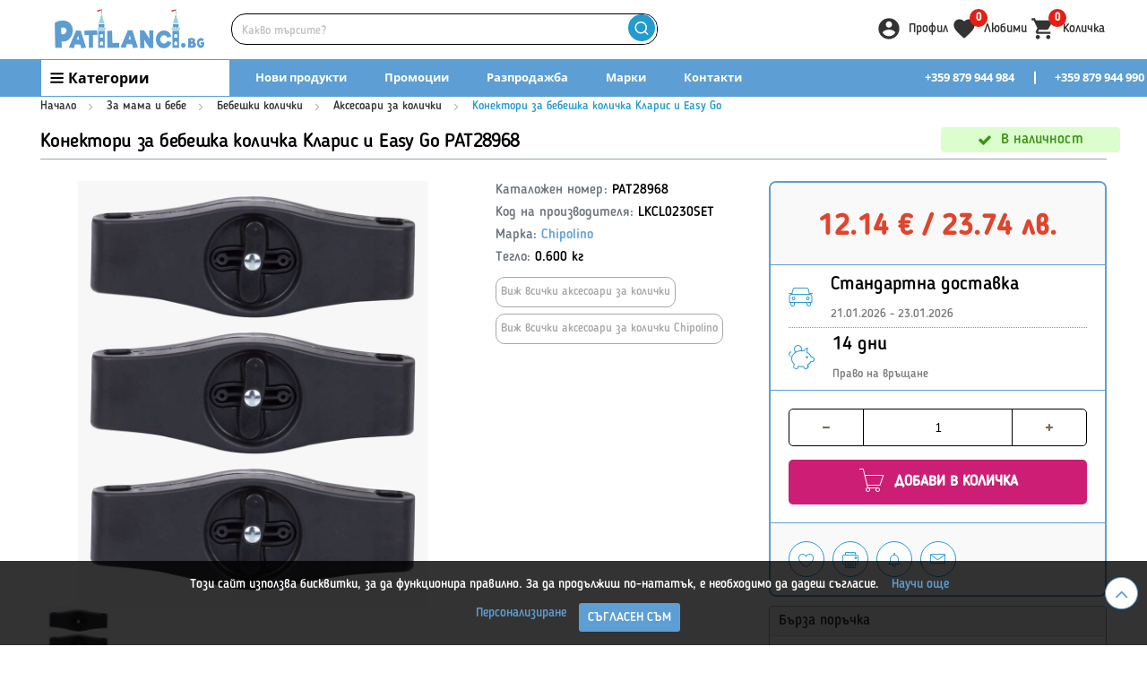

--- FILE ---
content_type: text/html; charset=UTF-8
request_url: https://patilanci.bg/pat28968-konektori-za-bebeshka-kolichka-klaris-i-easy-go-lkcl0230set
body_size: 53091
content:
<!DOCTYPE html>
<html lang="bg" dir="ltr">
<head>
<meta charset="utf-8">
<meta http-equiv="X-UA-Compatible" content="IE=edge">
<meta name="viewport"
	content="width=device-width, initial-scale=1, shrink-to-fit=no">

<title>Конектори за бебешка количка Кларис и Easy Go на Супер Цена | PAT28968 | Patilanci.bg</title>
<meta name="title" content="Конектори за бебешка количка Кларис и Easy Go на Супер Цена | PAT28968 | Patilanci.bg">
<meta name="description"
	content="Поръчай ⏩ Конектори за бебешка количка Кларис и Easy Go • PAT28968 на цена от 12.14 ✅ Купете онлайн и ни потърсете на ☎️ 0879 944 990 ☀️ Patilanci.bg всичко за вашето дете">

<link href="https://patilanci.bg/pat28968-konektori-za-bebeshka-kolichka-klaris-i-easy-go-lkcl0230set" rel="canonical">
 
<meta property="og:type"
	content="og:product">
<meta property="og:title" content="Конектори за бебешка количка Кларис и Easy Go на Супер Цена | PAT28968 | Patilanci.bg">
<meta property="og:url" content="https://patilanci.bg/pat28968-konektori-za-bebeshka-kolichka-klaris-i-easy-go-lkcl0230set">
<meta property="og:image"
	content="https://i.patilanci.bg/products/11/500_117553-image-konektori-za-bebeshka-kolichka-klaris-i-easy-go.webp">
<meta property="og:description"
	content="Поръчай ⏩ Конектори за бебешка количка Кларис и Easy Go • PAT28968 на цена от 12.14 ✅ Купете онлайн и ни потърсете на ☎️ 0879 944 990 ☀️ Patilanci.bg всичко за вашето дете">


<style>
:where(body, iframe, pre, img, video, canvas, select) {
	max-width: 100%;
	overflow: auto;
	word-break: break-word;
}
</style>


<link rel="stylesheet" type="text/css" href="/public/front/plugins/toastr/toastr.min.css">
<link rel="stylesheet preload" as="style" href="https://patilanci.bg/public/front/css/all.css?v=1.1">

  
<script>var static_url = 'https://i.patilanci.bg';</script>
<script src="https://patilanci.bg/public/front/js/jquery.min.js" defer></script>
<script src="https://patilanci.bg/public/front/js/jquery.debounce.js?v=1" defer></script>
<script
	src="https://patilanci.bg/public/front/plugins/masterslider/js/masterslider.min.js"
	defer></script>
<script
	src="https://patilanci.bg/public/front/plugins/carousel/docs/assets/owlcarousel/owl.carousel.min.js"
	defer></script>
<script src="https://patilanci.bg/public/front/js/bootstrap.min.js" defer></script>
<script
	src="https://patilanci.bg/public/front/plugins/select2/js/select2.full.min.js"
	defer></script>
<script src="https://patilanci.bg/public/front/js/lazyload.js" async></script>
<script src="/public/front/plugins/toastr/toastr.min.js" defer></script>
<script src="https://patilanci.bg/public/front/js/tracking.js?v=2.1"></script>

<!-- End Header -->
<link rel='stylesheet'
	href='https://cdnjs.cloudflare.com/ajax/libs/photoswipe/4.1.0/photoswipe.min.css'>
<link rel='stylesheet'
	href='https://cdnjs.cloudflare.com/ajax/libs/photoswipe/4.1.0/default-skin/default-skin.min.css'>
<script
	src='//cdnjs.cloudflare.com/ajax/libs/photoswipe/4.1.0/photoswipe.min.js'></script>
<script
	src='//cdnjs.cloudflare.com/ajax/libs/photoswipe/4.1.0/photoswipe-ui-default.min.js'></script>

<link rel="stylesheet" href="https://patilanci.bg/public/front/css/new_style.css?v=6.5">
<link rel="stylesheet" href="https://patilanci.bg/public/front/css/new_style_header.css?v=2.1.8">
<link rel="stylesheet" href="https://patilanci.bg/public/front/css/new_header_icons.css?v=1.3">

<script src="https://patilanci.bg/public/front/js/main.js?v=2.4.1" defer></script>



<link rel="icon" type="image/x-icon" href="/public/front/images/short_logo.png">
<link rel="shortcut icon" type="image/x-icon" href="/public/front/images/short_logo.png">

<script async src="https://www.googletagmanager.com/gtag/js?id=UA-38037721-2"></script>
<script>
			  	window.dataLayer = window.dataLayer || [];
			  	function gtag(){dataLayer.push(arguments);}
			  	gtag('js', new Date());
			
			  	gtag('config', 'UA-38037721-2');
			  	gtag('config', 'G-Z3BDN1W21S');
			  
			  	gtag('consent', 'default', {
					'ad_storage': 'granted',
				  	'ad_user_data': 'granted',
				  	'ad_personalization': 'granted',
				  	'analytics_storage': 'granted'
				});
				function consentGrantedAd () {
				    gtag('consent', 'update', {
				      	'ad_storage': 'denied',
				      	'ad_user_data': 'denied',
				      	'ad_personalization': 'denied'
					});
				}
				function consentGrantedAnalyticsStorage () {
				    gtag('consent', 'update', {
						'analytics_storage': 'denied'
				    });
				}
				
								
							</script>
 
<script>(function(){var WebP=new Image();WebP.onload=WebP.onerror=function(){
			if(WebP.height!=2){var sc=document.createElement('script');sc.type='text/javascript';sc.async=true;
			var s=document.getElementsByTagName('script')[0];sc.src='js/webpjs-0.0.2.min.js';s.parentNode.insertBefore(sc,s);}};
			WebP.src='[data-uri]';})();</script>


</head>

<body class="mflazyzoad-no-js cms-homepage_ecofarm page-layout-1column ">
		<div class="page-wrapper">
		<div class="header-container">
			<div class="header new-header">
				<header style="z-index: 1000;">
					<div class="wide-area header-logo-cart">
						<div class="container">
							<div class="responsive-menu">
								<a href="javascript:;" class="open-responsive-menu"></a>
								<div class="responsive-menu-sub">

									<div class="jspContainer" >
										<div class="jspPane">
											<div class="responsive-topmenu-heading-box">
												<div class="responsive-topmenu-heading-before"></div>
												<div class="responsive-topmenu-heading">Категории</div>
												<div class="responsive-topmenu-heading-after"></div>
											</div>
											<ul>
																									<li class="level0 parent">
														<a class="level-top" href="javascript:;"> 
															<span>За мама и бебе</span>
														</a>
																													<ul class="level0">
																																	<li class="level1 parent">
																																					<a href="javascript:;"> Бебешки колички </a>
																			<ul class="level1">
																																									<li class="level2">
																						<a href="/kombinirani-kolichki">Комбинирани колички</a>
																					</li>
																																									<li class="level2">
																						<a href="/kolichki-za-bliznaci">Колички за близнаци</a>
																					</li>
																																									<li class="level2">
																						<a href="/letni-kolichki">Летни бебешки колички</a>
																					</li>
																																									<li class="level2">
																						<a href="/shasita-i-moduli">Шасита и модули</a>
																					</li>
																																									<li class="level2">
																						<a href="/koshove-i-port-bebeta">Порт бебета</a>
																					</li>
																																									<li class="level2">
																						<a href="/aksesoari-za-kolichki">Аксесоари за колички</a>
																					</li>
																																								<li class="level1-direct">
																					<a href="/bebeshki-kolichki"> Виж всички </a>
																				</li>
																			</ul>
																																			</li>
																																	<li class="level1 parent">
																																					<a href="javascript:;"> Столчета за кола </a>
																			<ul class="level1">
																																									<li class="level2">
																						<a href="/stolcheta-za-kola-grupa-0-1-2-3-0-36-kg">Столчета за кола 0+ 1 2 3 (0-36 кг)</a>
																					</li>
																																									<li class="level2">
																						<a href="/stolcheta-za-kola-grupa-0-13-kg">Столчета за кола 0-13 кг.</a>
																					</li>
																																									<li class="level2">
																						<a href="/stolcheta-za-kola-grupa-0-18-kg">Столчета за кола 0-18 кг.</a>
																					</li>
																																									<li class="level2">
																						<a href="/stolcheta-za-kola-grupa-0-25-kg">Столчета за кола 0-25 кг.</a>
																					</li>
																																									<li class="level2">
																						<a href="/stolcheta-za-kola-grupa-9-18-kg">Столчета за кола 9-18 кг</a>
																					</li>
																																									<li class="level2">
																						<a href="/stolcheta-za-kola-grupa-9-25-kg">Столчета за кола 9-25 кг</a>
																					</li>
																																									<li class="level2">
																						<a href="/stolcheta-za-kola-grupa-9-36-kg">Столчета за кола 9-36 кг</a>
																					</li>
																																									<li class="level2">
																						<a href="/stolcheta-za-kola-grupa-15-36-kg">Столчета за кола 15-36 кг.</a>
																					</li>
																																									<li class="level2">
																						<a href="/stolcheta-za-kola-s-rotacija-360">Столчета за кола с ротация 360°</a>
																					</li>
																																									<li class="level2">
																						<a href="/osnovi-za-stolcheta">Основи за столчета</a>
																					</li>
																																									<li class="level2">
																						<a href="/aksesoari-za-kola">Аксесоари за кола</a>
																					</li>
																																								<li class="level1-direct">
																					<a href="/stolcheta-za-kola"> Виж всички </a>
																				</li>
																			</ul>
																																			</li>
																																	<li class="level1 parent">
																																					<a href="javascript:;"> За майката </a>
																			<ul class="level1">
																																									<li class="level2">
																						<a href="/pompi-za-k-rma">Помпи за кърма</a>
																					</li>
																																									<li class="level2">
																						<a href="/s-hranenie-na-k-rma">Съхранение на кърма</a>
																					</li>
																																									<li class="level2">
																						<a href="/aksesoari-za-k-rmene">Аксесоари за кърмене</a>
																					</li>
																																									<li class="level2">
																						<a href="/v-zglavnici-za-k-rmene">Възглавници за кърмене</a>
																					</li>
																																									<li class="level2">
																						<a href="/kengura-i-slingove">Кенгура и слингове</a>
																					</li>
																																									<li class="level2">
																						<a href="/bel-o-za-bremenni-i-rodilki">Бельо за бременни и родилки</a>
																					</li>
																																									<li class="level2">
																						<a href="/bizhuta-za-bremenni">Бижута за бременни</a>
																					</li>
																																								<li class="level1-direct">
																					<a href="/za-maikata"> Виж всички </a>
																				</li>
																			</ul>
																																			</li>
																																	<li class="level1 parent">
																																					<a href="javascript:;"> Хранене на бебе </a>
																			<ul class="level1">
																																									<li class="level2">
																						<a href="/stolcheta-za-hranene">Столчета за хранене</a>
																					</li>
																																									<li class="level2">
																						<a href="/s-dove-i-pribori-za-hranene">Съдове и прибори за хранене</a>
																					</li>
																																									<li class="level2">
																						<a href="/shisheta-za-hranene">Шишета за бебе</a>
																					</li>
																																									<li class="level2">
																						<a href="/biberoni-za-shisheta">Биберони за шишета</a>
																					</li>
																																									<li class="level2">
																						<a href="/sushilnici-i-chetki-za-shisheta">Сушилници и четки за шишета</a>
																					</li>
																																									<li class="level2">
																						<a href="/termosi-i-termoboksove">Термоси и термобоксове</a>
																					</li>
																																									<li class="level2">
																						<a href="/zalygalki-i-chesalki">Залъгалки</a>
																					</li>
																																									<li class="level2">
																						<a href="/detski-chashi">Бебешки чаши</a>
																					</li>
																																									<li class="level2">
																						<a href="/bebeshki-kupichki">Бебешки купички</a>
																					</li>
																																									<li class="level2">
																						<a href="/ligavnici">Лигавници</a>
																					</li>
																																									<li class="level2">
																						<a href="/bebeshki-hrani-i-napitki">Бебешки храни</a>
																					</li>
																																								<li class="level1-direct">
																					<a href="/za-hranene"> Виж всички </a>
																				</li>
																			</ul>
																																			</li>
																																	<li class="level1 parent">
																																					<a href="javascript:;"> Баня и хигиена </a>
																			<ul class="level1">
																																									<li class="level2">
																						<a href="/g-rneta-sedalki-i-st-pala">Бебешки гърнета</a>
																					</li>
																																									<li class="level2">
																						<a href="/bebeshki-vani">Бебешки вани</a>
																					</li>
																																									<li class="level2">
																						<a href="/stojki-i-podlozhki-za-vana">Стойки и подложки за вана</a>
																					</li>
																																									<li class="level2">
																						<a href="/za-prepovivane">За преповиване</a>
																					</li>
																																									<li class="level2">
																						<a href="/toaletni-prinadlezhnosti">Тоалетни принадлежности</a>
																					</li>
																																									<li class="level2">
																						<a href="/havlii-i-halati">Хавлии и халати</a>
																					</li>
																																									<li class="level2">
																						<a href="/bebeshka-kozmetika">Бебешка козметика</a>
																					</li>
																																									<li class="level2">
																						<a href="/pampersi-i-aksesoari">Памперси и аксесоари</a>
																					</li>
																																									<li class="level2">
																						<a href="/perilni-i-pochistvaschi-preparati">Перилни и почистващи препарати</a>
																					</li>
																																								<li class="level1-direct">
																					<a href="/banja-i-higiena"> Виж всички </a>
																				</li>
																			</ul>
																																			</li>
																																	<li class="level1 parent">
																																					<a href="javascript:;"> Полезни уреди </a>
																			<ul class="level1">
																																									<li class="level2">
																						<a href="/bebefoni">Бебефони</a>
																					</li>
																																									<li class="level2">
																						<a href="/vezni-i-kantari">Везни и кантари</a>
																					</li>
																																									<li class="level2">
																						<a href="/sterilizatori-i-kani-za-voda">Стерилизатори и кани за вода</a>
																					</li>
																																									<li class="level2">
																						<a href="/uredi-za-prigotvjane-na-hrana">Уреди за приготвяне на храна</a>
																					</li>
																																									<li class="level2">
																						<a href="/termometri">Термометри</a>
																					</li>
																																									<li class="level2">
																						<a href="/bezopasnost-na-bebeto">Безопасност на бебето</a>
																					</li>
																																									<li class="level2">
																						<a href="/aspiratori">Аспиратори</a>
																					</li>
																																									<li class="level2">
																						<a href="/inhalatori">Инхалатори</a>
																					</li>
																																									<li class="level2">
																						<a href="/ovlazhniteli-i-prechistvateli">Овлажнители и пречистватели</a>
																					</li>
																																									<li class="level2">
																						<a href="/drugi-polezni-uredi">Други полезни уреди</a>
																					</li>
																																								<li class="level1-direct">
																					<a href="/polezni-uredi"> Виж всички </a>
																				</li>
																			</ul>
																																			</li>
																																	<li class="level1 parent">
																																					<a href="javascript:;"> За подарък на новородено </a>
																			<ul class="level1">
																																									<li class="level2">
																						<a href="/kutii-za-spomeni-i-otpechat-ci">Кутии за спомени и отпечатъци</a>
																					</li>
																																									<li class="level2">
																						<a href="/albumi-i-ramki">Албуми и рамки</a>
																					</li>
																																									<li class="level2">
																						<a href="/posrebreni-podar-ci-i-kasichki">Посребрени подаръци</a>
																					</li>
																																									<li class="level2">
																						<a href="/vaucheri-za-podar-k">Ваучери за подарък</a>
																					</li>
																																								<li class="level1-direct">
																					<a href="/drugi-interesni-stoki"> Виж всички </a>
																				</li>
																			</ul>
																																			</li>
																																	<li class="level1 parent">
																																					<a href="javascript:;"> Детска стая </a>
																			<ul class="level1">
																																									<li class="level2">
																						<a href="/bebeshki-koshari-i-legla">Бебешки кошари</a>
																					</li>
																																									<li class="level2">
																						<a href="/aksesoari-za-koshari">Аксесоари за кошари</a>
																					</li>
																																									<li class="level2">
																						<a href="/naduvaemi-fot-oli">Надуваеми фотьойли</a>
																					</li>
																																									<li class="level2">
																						<a href="/masi-stolcheta-i-bjura">Детски маси със столчета</a>
																					</li>
																																									<li class="level2">
																						<a href="/fot-ojli-i-divani">Фотьойли и дивани</a>
																					</li>
																																									<li class="level2">
																						<a href="/meki-p-zeli">Меки пъзели</a>
																					</li>
																																									<li class="level2">
																						<a href="/dekoracija-za-detska-staja">Декорация за детска стая</a>
																					</li>
																																									<li class="level2">
																						<a href="/spalno-belyo">Детско спално бельо</a>
																					</li>
																																									<li class="level2">
																						<a href="/vyzglavnici">Възглавници</a>
																					</li>
																																									<li class="level2">
																						<a href="/ljulki-i-shezlongi">Бебешки люлки</a>
																					</li>
																																									<li class="level2">
																						<a href="/bebeshki-shezlongi">Бебешки шезлонги</a>
																					</li>
																																									<li class="level2">
																						<a href="/prohodilki-i-b-ndzhita">Бебешки проходилки</a>
																					</li>
																																								<li class="level1-direct">
																					<a href="/detska-staja"> Виж всички </a>
																				</li>
																			</ul>
																																			</li>
																																<li class="level0-direct"><a href="/za-mama-i-bebe"> Виж всички </a></li>
															</ul>
																											</li>
																									<li class="level0 parent">
														<a class="level-top" href="javascript:;"> 
															<span>Детски мебели</span>
														</a>
																													<ul class="level0">
																																	<li class="level1 parent">
																																					<a href="javascript:;"> Детски легла </a>
																			<ul class="level1">
																																									<li class="level2">
																						<a href="/detski-legla-za-tiyneydzhari">Детски легла за тийнейджъри </a>
																					</li>
																																									<li class="level2">
																						<a href="/legla-za-podrastvaschi">Легла за подрастващи</a>
																					</li>
																																									<li class="level2">
																						<a href="/d-rveni-legla">Дървени бебешки легла</a>
																					</li>
																																									<li class="level2">
																						<a href="/dvuetazhni-legla">Двуетажни легла</a>
																					</li>
																																								<li class="level1-direct">
																					<a href="/detski-legla"> Виж всички </a>
																				</li>
																			</ul>
																																			</li>
																																	<li class="level1 parent">
																																					<a href="javascript:;"> Детски матраци </a>
																			<ul class="level1">
																																									<li class="level2">
																						<a href="/matraci-60-h-120">Матраци 60 х 120</a>
																					</li>
																																									<li class="level2">
																						<a href="/matraci-70-h-140">Матраци 70 х 140</a>
																					</li>
																																									<li class="level2">
																						<a href="/matraci-90-h-190">Матраци 90 х 190</a>
																					</li>
																																									<li class="level2">
																						<a href="/sgyvaemi-matraci">Сгъваеми матраци</a>
																					</li>
																																									<li class="level2">
																						<a href="/protektori-za-matraci">Протектори за матраци</a>
																					</li>
																																									<li class="level2">
																						<a href="/matraci-s-nestandartni-razmeri">Матраци с нестандартни размери</a>
																					</li>
																																									<li class="level2">
																						<a href="/matraci-za-koshari">Матраци за кошари</a>
																					</li>
																																								<li class="level1-direct">
																					<a href="/matraci-i-protektori"> Виж всички </a>
																				</li>
																			</ul>
																																			</li>
																																	<li class="level1 parent">
																																					<a href="javascript:;"> Детски скринове и гардероби </a>
																			<ul class="level1">
																																									<li class="level2">
																						<a href="/detski-etazherki">Детски етажерки</a>
																					</li>
																																									<li class="level2">
																						<a href="/skrinove">Детски скринове</a>
																					</li>
																																									<li class="level2">
																						<a href="/garderobi">Детски гардероби</a>
																					</li>
																																									<li class="level2">
																						<a href="/shkafcheta">Детски шкафчета</a>
																					</li>
																																								<li class="level1-direct">
																					<a href="/skrinove-i-garderobi"> Виж всички </a>
																				</li>
																			</ul>
																																			</li>
																																<li class="level0-direct"><a href="/detski-mebeli"> Виж всички </a></li>
															</ul>
																											</li>
																									<li class="level0 parent">
														<a class="level-top" href="javascript:;"> 
															<span>Играчки</span>
														</a>
																													<ul class="level0">
																																	<li class="level1 parent">
																																					<a href="javascript:;"> Пъзели </a>
																			<ul class="level1">
																																									<li class="level2">
																						<a href="/detski-p-zeli">Детски пъзели</a>
																					</li>
																																									<li class="level2">
																						<a href="/bebeshki-p-zeli">Пъзели за бебета</a>
																					</li>
																																									<li class="level2">
																						<a href="/3d-p-zeli">3Д пъзели</a>
																					</li>
																																									<li class="level2">
																						<a href="/aksesoari-za-p-zeli">Аксесоари за пъзели</a>
																					</li>
																																								<li class="level1-direct">
																					<a href="/p-zeli"> Виж всички </a>
																				</li>
																			</ul>
																																			</li>
																																	<li class="level1 parent">
																																					<a href="javascript:;"> Детски плюшени играчки </a>
																			<ul class="level1">
																																									<li class="level2">
																						<a href="/pljusheni-animacionni-geroi">Плюшени анимационни герои</a>
																					</li>
																																									<li class="level2">
																						<a href="/interaktivni-pljusheni-igrachki">Интерактивни плюшени играчки</a>
																					</li>
																																									<li class="level2">
																						<a href="/pljusheni-zhivotni">Плюшени играчки животни</a>
																					</li>
																																									<li class="level2">
																						<a href="/drugi-pljusheni-igrachki">Плюшени кукли</a>
																					</li>
																																								<li class="level1-direct">
																					<a href="/pljusheni-igrachki"> Виж всички </a>
																				</li>
																			</ul>
																																			</li>
																																	<li class="level1 parent">
																																					<a href="javascript:;"> Детски дървени играчки </a>
																			<ul class="level1">
																																									<li class="level2">
																						<a href="/darveni-kuhni">Детски дървени кухни</a>
																					</li>
																																									<li class="level2">
																						<a href="/darveni-instrumenti">Детски дървени инструменти</a>
																					</li>
																																									<li class="level2">
																						<a href="/darveni-vlakcheta">Дървени влакове</a>
																					</li>
																																									<li class="level2">
																						<a href="/darveni-kashtechki">Дървени къщи за кукли</a>
																					</li>
																																									<li class="level2">
																						<a href="/darveni-za-butane">Дървени играчки за бутане</a>
																					</li>
																																									<li class="level2">
																						<a href="/darveni-za-darpane">Дървени играчки за дърпане</a>
																					</li>
																																									<li class="level2">
																						<a href="/darveni-pazeli">Детски дървени пъзели</a>
																					</li>
																																									<li class="level2">
																						<a href="/darveni-knijki">Дървени книжки</a>
																					</li>
																																									<li class="level2">
																						<a href="/d-rveni-kolichki">Дървени коли</a>
																					</li>
																																									<li class="level2">
																						<a href="/drugi-darveni-igrachki">Дървени бебешки играчки</a>
																					</li>
																																								<li class="level1-direct">
																					<a href="/darveni-igrachki"> Виж всички </a>
																				</li>
																			</ul>
																																			</li>
																																	<li class="level1 parent">
																																					<a href="javascript:;"> Детски аксесоари </a>
																			<ul class="level1">
																																									<li class="level2">
																						<a href="/detski-ochila">Детски очила</a>
																					</li>
																																									<li class="level2">
																						<a href="/detski-chasovnici">Детски часовници</a>
																					</li>
																																								<li class="level1-direct">
																					<a href="/detski-ochila-i-chasovnici"> Виж всички </a>
																				</li>
																			</ul>
																																			</li>
																																	<li class="level1 parent">
																																					<a href="javascript:;"> Играчки за бебета </a>
																			<ul class="level1">
																																									<li class="level2">
																						<a href="/bebeshki-obrazovatelni-igrachki">Бебешки образователни играчки</a>
																					</li>
																																									<li class="level2">
																						<a href="/bebeshki-figurki">Бебешки и детски фигурки</a>
																					</li>
																																									<li class="level2">
																						<a href="/igrachki-za-d-rpane-i-butane">Детски играчки за бутане и дърпане</a>
																					</li>
																																									<li class="level2">
																						<a href="/igrachki-za-banja">Играчки за баня</a>
																					</li>
																																									<li class="level2">
																						<a href="/igrachki-za-koshara">Играчки за кошара</a>
																					</li>
																																									<li class="level2">
																						<a href="/bebeshki-meki-igrachki">Меки играчки за бебета</a>
																					</li>
																																									<li class="level2">
																						<a href="/igrachki-za-kolichka">Играчки за бебешка количка</a>
																					</li>
																																									<li class="level2">
																						<a href="/bebeshki-dr-nkalki">Бебешки дрънкалки</a>
																					</li>
																																									<li class="level2">
																						<a href="/aktivna-gimnastika-i-postelki">Активна гимнастика и постелки</a>
																					</li>
																																									<li class="level2">
																						<a href="/s-hranenie-na-igrachki">Мебели за съхранение на детски играчки</a>
																					</li>
																																								<li class="level1-direct">
																					<a href="/bebeshki-igrachki"> Виж всички </a>
																				</li>
																			</ul>
																																			</li>
																																	<li class="level1 parent">
																																					<a href="javascript:;"> Детски образователни играчки </a>
																			<ul class="level1">
																																									<li class="level2">
																						<a href="/naukata-i-decata">Детски микроскопи и телескопи</a>
																					</li>
																																									<li class="level2">
																						<a href="/nauka-i-tehnika">Изследователски комплекти и игри</a>
																					</li>
																																									<li class="level2">
																						<a href="/smjatane-i-pisane">Игри с букви и цифри</a>
																					</li>
																																									<li class="level2">
																						<a href="/interaktivni-igrachki">Детски интерактивни играчки</a>
																					</li>
																																									<li class="level2">
																						<a href="/igrachki-za-umenija">Играчки за умения</a>
																					</li>
																																									<li class="level2">
																						<a href="/obrazovatelni-igrachki">Детски комплекти за експерименти</a>
																					</li>
																																								<li class="level1-direct">
																					<a href="/obrazovatelni-i-igri"> Виж всички </a>
																				</li>
																			</ul>
																																			</li>
																																	<li class="level1 parent">
																																					<a href="javascript:;"> Парти артикули за детски рожден ден </a>
																			<ul class="level1">
																																									<li class="level2">
																						<a href="/parti-grimove">Карнавален грим за деца</a>
																					</li>
																																									<li class="level2">
																						<a href="/karnavalni-kostjumi">Карнавални костюми</a>
																					</li>
																																									<li class="level2">
																						<a href="/maski-i-shapki-za-parti">Парти маски</a>
																					</li>
																																									<li class="level2">
																						<a href="/parti-ukrasa-i-baloni">Детски балони</a>
																					</li>
																																									<li class="level2">
																						<a href="/parti-aksesoari">Аксесоари и декорация за детско парти</a>
																					</li>
																																								<li class="level1-direct">
																					<a href="/parti-kostjumi-i-aksesoari"> Виж всички </a>
																				</li>
																			</ul>
																																			</li>
																																	<li class="level1 parent">
																																					<a href="javascript:;"> Играчки с професии </a>
																			<ul class="level1">
																																									<li class="level2">
																						<a href="/-profesii">Детски играчки професии</a>
																					</li>
																																									<li class="level2">
																						<a href="/kuhni-i-domakinski">Детски кухни и аксесоари</a>
																					</li>
																																									<li class="level2">
																						<a href="/rabotilnici-i-instrumenti">Детски инструменти и работилници</a>
																					</li>
																																									<li class="level2">
																						<a href="/supermarketi-i-magazini">Детски магазини играчка</a>
																					</li>
																																									<li class="level2">
																						<a href="/lekarski-i-pochistvaschi">Лекарски играчки</a>
																					</li>
																																									<li class="level2">
																						<a href="/za-grimirane-i-pricheski">Детски комплекти за гримиране</a>
																					</li>
																																									<li class="level2">
																						<a href="/muzikalni-instrumenti">Детски музикални инструменти</a>
																					</li>
																																								<li class="level1-direct">
																					<a href="/profesii"> Виж всички </a>
																				</li>
																			</ul>
																																			</li>
																																	<li class="level1 parent">
																																					<a href="javascript:;"> Семейни игри </a>
																			<ul class="level1">
																																									<li class="level2">
																						<a href="/nastolni-igri">Бордови игри</a>
																					</li>
																																								<li class="level1-direct">
																					<a href="/semeini-igri"> Виж всички </a>
																				</li>
																			</ul>
																																			</li>
																																	<li class="level1 parent">
																																					<a href="javascript:;"> Фигурки, роботи и герои </a>
																			<ul class="level1">
																																									<li class="level2">
																						<a href="/halk">Хълк</a>
																					</li>
																																									<li class="level2">
																						<a href="/roboti">Детски роботи</a>
																					</li>
																																									<li class="level2">
																						<a href="/geroi-ot-filmi">Фигурки на герои от филми</a>
																					</li>
																																									<li class="level2">
																						<a href="/figurki-i-roboti">Детски фигурки</a>
																					</li>
																																									<li class="level2">
																						<a href="/eksh-n-geroi">Екшън фигурки</a>
																					</li>
																																									<li class="level2">
																						<a href="/zhivotni">Фигурки на животни</a>
																					</li>
																																									<li class="level2">
																						<a href="/smachkovci-i-zheleta">Детски желета за игра</a>
																					</li>
																																								<li class="level1-direct">
																					<a href="/figurki-roboti-i-geroi"> Виж всички </a>
																				</li>
																			</ul>
																																			</li>
																																	<li class="level1 parent">
																																					<a href="javascript:;"> Детски кукли </a>
																			<ul class="level1">
																																									<li class="level2">
																						<a href="/kukli">Кукли за момичета</a>
																					</li>
																																									<li class="level2">
																						<a href="/kukli-bebeta">Бебета кукли</a>
																					</li>
																																									<li class="level2">
																						<a href="/aksesoari-za-kukli">Аксесоари за кукли</a>
																					</li>
																																									<li class="level2">
																						<a href="/igrachki-kuklen-teatyr">Играчки за детски куклен театър</a>
																					</li>
																																								<li class="level1-direct">
																					<a href="/kukli-i-pljusheni"> Виж всички </a>
																				</li>
																			</ul>
																																			</li>
																																	<li class="level1 parent">
																																					<a href="javascript:;"> Детски конструктори </a>
																			<ul class="level1">
																																									<li class="level2">
																						<a href="/konstruktori-lego">ЛЕГО</a>
																					</li>
																																									<li class="level2">
																						<a href="/konstruktori-playmobil">Плеймобил</a>
																					</li>
																																									<li class="level2">
																						<a href="/konstruktori-i-stroiteli">Други детски строители</a>
																					</li>
																																									<li class="level2">
																						<a href="/mozajki-i-kubcheta">Мозайки и кубчета</a>
																					</li>
																																								<li class="level1-direct">
																					<a href="/konstruktori-i-p-zeli"> Виж всички </a>
																				</li>
																			</ul>
																																			</li>
																																	<li class="level1 parent">
																																					<a href="javascript:;"> Детски бижута, кутии и касички  </a>
																			<ul class="level1">
																																									<li class="level2">
																						<a href="/muzikalni-kutii">Детски кутии за бижута</a>
																					</li>
																																									<li class="level2">
																						<a href="/kasichki">Касички</a>
																					</li>
																																									<li class="level2">
																						<a href="/grivni-pr-steni-i-kolieta">Детски гривни с пръстени и колиета</a>
																					</li>
																																									<li class="level2">
																						<a href="/kljuchod-rzhateli">Детски ключодържатели</a>
																					</li>
																																								<li class="level1-direct">
																					<a href="/detski-bizhuta-i-kutii"> Виж всички </a>
																				</li>
																			</ul>
																																			</li>
																																	<li class="level1 parent">
																																					<a href="javascript:;"> Детски играчки за двора </a>
																			<ul class="level1">
																																									<li class="level2">
																						<a href="/gradinski-instrumenti">Детски инструменти за градината</a>
																					</li>
																																									<li class="level2">
																						<a href="/k-schichki-za-ptici">Къщички за птици</a>
																					</li>
																																									<li class="level2">
																						<a href="/hv-rchila">Детски хвърчила</a>
																					</li>
																																									<li class="level2">
																						<a href="/frizbita">Фризбита за деца</a>
																					</li>
																																									<li class="level2">
																						<a href="/sapuneni-baloni">Играчки за сапунени балончета</a>
																					</li>
																																									<li class="level2">
																						<a href="/drugi-gradinski-igrachki">Други играчки за двор и градина</a>
																					</li>
																																								<li class="level1-direct">
																					<a href="/gradinski-igrachki"> Виж всички </a>
																				</li>
																			</ul>
																																			</li>
																																	<li class="level1 parent">
																																					<a href="javascript:;"> Радиоуправляеми играчки </a>
																			<ul class="level1">
																																									<li class="level2">
																						<a href="/koli-s-distancionno">Коли с дистанционно </a>
																					</li>
																																									<li class="level2">
																						<a href="/dzhipove-s-distancionno">Джипове с дистанционно управление</a>
																					</li>
																																									<li class="level2">
																						<a href="/b-gita-s-distancionno">Бъгита с дистанционно управление</a>
																					</li>
																																									<li class="level2">
																						<a href="/stroitelni-s-distancionno">Строителни машини с дистанционно</a>
																					</li>
																																									<li class="level2">
																						<a href="/drugi-igrachki-s-distancionno">Други играчки с дистанционно</a>
																					</li>
																																								<li class="level1-direct">
																					<a href="/igrachki-s-distancionno"> Виж всички </a>
																				</li>
																			</ul>
																																			</li>
																																	<li class="level1 parent">
																																					<a href="javascript:;"> Детски оръжия за игра </a>
																			<ul class="level1">
																																									<li class="level2">
																						<a href="/pistoleti-i-blasteri">Пистолети играчки</a>
																					</li>
																																									<li class="level2">
																						<a href="/pushki-i-avtomati">Детски пушки и автомати</a>
																					</li>
																																									<li class="level2">
																						<a href="/n-rfove">Нърфове</a>
																					</li>
																																									<li class="level2">
																						<a href="/schitove">Бластери</a>
																					</li>
																																									<li class="level2">
																						<a href="/sabi-i-mechove">Мечове играчки</a>
																					</li>
																																								<li class="level1-direct">
																					<a href="/detski-or-zhija-za-igra"> Виж всички </a>
																				</li>
																			</ul>
																																			</li>
																																	<li class="level1 parent">
																																					<a href="javascript:;"> Плажни играчки </a>
																			<ul class="level1">
																																									<li class="level2">
																						<a href="/plazhni-kofichki">Детски кофички за пясък</a>
																					</li>
																																									<li class="level2">
																						<a href="/vodni-pistoleti">Детски водни пистолети</a>
																					</li>
																																								<li class="level1-direct">
																					<a href="/plazhni-igrachki"> Виж всички </a>
																				</li>
																			</ul>
																																			</li>
																																	<li class="level1 ">
																																					<a href="/igrachki-za-sglobjavane"> Сглобяеми играчки </a>
																																			</li>
																																	<li class="level1 ">
																																					<a href="/igrachki-marvel"> Играчки Marvel </a>
																																			</li>
																																	<li class="level1 parent">
																																					<a href="javascript:;"> Приложни изкуства за деца </a>
																			<ul class="level1">
																																									<li class="level2">
																						<a href="/za-risuvane">Детски играчки за рисуване</a>
																					</li>
																																									<li class="level2">
																						<a href="/za-shiene-i-brodirane">Детски комплекти за шиене и бродиране</a>
																					</li>
																																									<li class="level2">
																						<a href="/modelirane-i-dekoracija">Детски комплекти за моделиране</a>
																					</li>
																																									<li class="level2">
																						<a href="/sglobjaemi-igrachki">Хоби комплекти</a>
																					</li>
																																								<li class="level1-direct">
																					<a href="/tvorcheski-igrachki"> Виж всички </a>
																				</li>
																			</ul>
																																			</li>
																																	<li class="level1 parent">
																																					<a href="javascript:;"> Транспортни играчки </a>
																			<ul class="level1">
																																									<li class="level2">
																						<a href="/kamioni-traktori-i-stroitelni">Детски камиони и багери</a>
																					</li>
																																									<li class="level2">
																						<a href="/kolichki-i-motori">Детски колички и мотори</a>
																					</li>
																																									<li class="level2">
																						<a href="/pisti-garazhi-i-parkingi">Детски писти и паркинги</a>
																					</li>
																																									<li class="level2">
																						<a href="/vlakcheta-i-relsi">Детски влакчета</a>
																					</li>
																																									<li class="level2">
																						<a href="/lodki-i-korabi">Детски кораби и лодки</a>
																					</li>
																																									<li class="level2">
																						<a href="/samoleti-i-dronove">Хеликоптери и самолети играчки</a>
																					</li>
																																								<li class="level1-direct">
																					<a href="/transportni-igrachki"> Виж всички </a>
																				</li>
																			</ul>
																																			</li>
																																	<li class="level1 parent">
																																					<a href="javascript:;"> Видео игри </a>
																			<ul class="level1">
																																									<li class="level2">
																						<a href="/igri-za-nintendo">Игри за Nintendo</a>
																					</li>
																																								<li class="level1-direct">
																					<a href="/video-igri"> Виж всички </a>
																				</li>
																			</ul>
																																			</li>
																																<li class="level0-direct"><a href="/detski-igrachki"> Виж всички </a></li>
															</ul>
																											</li>
																									<li class="level0 parent">
														<a class="level-top" href="javascript:;"> 
															<span>Превозни средства</span>
														</a>
																													<ul class="level0">
																																	<li class="level1 parent">
																																					<a href="javascript:;"> Детски акумулаторни коли и мотори </a>
																			<ul class="level1">
																																									<li class="level2">
																						<a href="/akumulatorni-koli">Акумулаторни коли</a>
																					</li>
																																									<li class="level2">
																						<a href="/akumulatorni-motori">Детски акумулаторни мотори</a>
																					</li>
																																									<li class="level2">
																						<a href="/akumulatorni-dzhipove">Детски акумулаторни джипове</a>
																					</li>
																																									<li class="level2">
																						<a href="/akumulatorni-b-gita">Детски акумулаторни бъгита</a>
																					</li>
																																									<li class="level2">
																						<a href="/akumulatoren-traktor">Акумулаторни трактори</a>
																					</li>
																																									<li class="level2">
																						<a href="/drugi-akumulatorni-prevozni-sredstva">Детски акумулаторни камиони и АТВ</a>
																					</li>
																																								<li class="level1-direct">
																					<a href="/akumulatorni-koli-i-motori"> Виж всички </a>
																				</li>
																			</ul>
																																			</li>
																																	<li class="level1 parent">
																																					<a href="javascript:;"> Тротинетки и аксесоари </a>
																			<ul class="level1">
																																									<li class="level2">
																						<a href="/detski-trotinetki">Детски тротинетки</a>
																					</li>
																																									<li class="level2">
																						<a href="/mladezhki-trotinetki">Тротинетки за тийнейджъри</a>
																					</li>
																																									<li class="level2">
																						<a href="/trotinetki-s-3-kolela">Детски тротинетки с 3 колела</a>
																					</li>
																																									<li class="level2">
																						<a href="/elektricheski-trotinetki">Детски електрически тротинетки</a>
																					</li>
																																									<li class="level2">
																						<a href="/aksesoari-za-trotinetki">Аксесоари за тротинетки</a>
																					</li>
																																								<li class="level1-direct">
																					<a href="/trotinetki"> Виж всички </a>
																				</li>
																			</ul>
																																			</li>
																																	<li class="level1 parent">
																																					<a href="javascript:;"> Детски балансиращи колела </a>
																			<ul class="level1">
																																									<li class="level2">
																						<a href="/aluminievi-balans-kolela">Алуминиеви балансиращи колела</a>
																					</li>
																																									<li class="level2">
																						<a href="/drveni-balansiraschi-kolela">Дървени баланс колела</a>
																					</li>
																																									<li class="level2">
																						<a href="/balansi-s-pompaschi-gumi">Колела за баланс с помпащи гуми</a>
																					</li>
																																									<li class="level2">
																						<a href="/plastmasovi-balansi">Пластмасови баланс колела</a>
																					</li>
																																								<li class="level1-direct">
																					<a href="/balansiraschi-kolela"> Виж всички </a>
																				</li>
																			</ul>
																																			</li>
																																	<li class="level1 parent">
																																					<a href="javascript:;"> Триколки за деца </a>
																			<ul class="level1">
																																									<li class="level2">
																						<a href="/trikolki">Триколки с помпащи гуми</a>
																					</li>
																																									<li class="level2">
																						<a href="/trikolki-s-eva-gumi">Детски триколки с EVA гуми</a>
																					</li>
																																									<li class="level2">
																						<a href="/trikolki-za-bliznaci">Детски триколки за близнаци</a>
																					</li>
																																									<li class="level2">
																						<a href="/aksesoari-za-trikolki-i-trotinetki">Принадлежности за триколки</a>
																					</li>
																																								<li class="level1-direct">
																					<a href="/trikolki-i-trotinetki"> Виж всички </a>
																				</li>
																			</ul>
																																			</li>
																																	<li class="level1 ">
																																					<a href="/skuteri"> Скутери за деца </a>
																																			</li>
																																	<li class="level1 parent">
																																					<a href="javascript:;"> Детски колела </a>
																			<ul class="level1">
																																									<li class="level2">
																						<a href="/velosipedi-10-incha">Детски колела 10 инча</a>
																					</li>
																																									<li class="level2">
																						<a href="/velosipedi-12-incha">Детски велосипеди 12 инча</a>
																					</li>
																																									<li class="level2">
																						<a href="/velosipedi-14-incha">Колела 14 инча</a>
																					</li>
																																									<li class="level2">
																						<a href="/velosipedi-16-incha">Колела 16 инча</a>
																					</li>
																																									<li class="level2">
																						<a href="/velosiped-18-incha">Колела 18 цола</a>
																					</li>
																																									<li class="level2">
																						<a href="/velosipedi-20-incha">Колела 20 цола</a>
																					</li>
																																									<li class="level2">
																						<a href="/velosipedi-24-incha">Велосипеди 24 цола</a>
																					</li>
																																									<li class="level2">
																						<a href="/velosipedi-26-incha">Велосипеди 26 цола</a>
																					</li>
																																									<li class="level2">
																						<a href="/velosipedi-27-5-incha">Велосипеди 27.5 инча</a>
																					</li>
																																									<li class="level2">
																						<a href="/aksesoari-za-velosipedi">Аксесоари за детски велосипеди</a>
																					</li>
																																								<li class="level1-direct">
																					<a href="/detski-velosipedi"> Виж всички </a>
																				</li>
																			</ul>
																																			</li>
																																	<li class="level1 parent">
																																					<a href="javascript:;"> Играчки за яздене </a>
																			<ul class="level1">
																																									<li class="level2">
																						<a href="/koli-za-jazdene">Коли за яздене с дръжка</a>
																					</li>
																																									<li class="level2">
																						<a href="/koli-za-butane-bez-dr-zhka">Детски коли за яздене</a>
																					</li>
																																									<li class="level2">
																						<a href="/motori-za-jazdene">Мотори за бутане</a>
																					</li>
																																									<li class="level2">
																						<a href="/ljuleeschi-igrachki">Люлеещи играчки</a>
																					</li>
																																									<li class="level2">
																						<a href="/kolela-za-butane">Детски колела за бутане</a>
																					</li>
																																								<li class="level1-direct">
																					<a href="/igrachki-za-jazdene-i-butane"> Виж всички </a>
																				</li>
																			</ul>
																																			</li>
																																	<li class="level1 parent">
																																					<a href="javascript:;"> Детски картинг </a>
																			<ul class="level1">
																																									<li class="level2">
																						<a href="/kartingi">Картинг с EVA гуми</a>
																					</li>
																																									<li class="level2">
																						<a href="/motori-s-pedali">Детски мотори с педали</a>
																					</li>
																																									<li class="level2">
																						<a href="/koli-s-pedali">Детски коли с педали</a>
																					</li>
																																								<li class="level1-direct">
																					<a href="/koli-s-pedali-i-kartingi"> Виж всички </a>
																				</li>
																			</ul>
																																			</li>
																																	<li class="level1 parent">
																																					<a href="javascript:;"> Детски трактори с педали </a>
																			<ul class="level1">
																																									<li class="level2">
																						<a href="/traktor-bez-remarke">Трактор без ремарке</a>
																					</li>
																																								<li class="level1-direct">
																					<a href="/traktori-s-pedali"> Виж всички </a>
																				</li>
																			</ul>
																																			</li>
																																<li class="level0-direct"><a href="/prevozni-sredstva"> Виж всички </a></li>
															</ul>
																											</li>
																									<li class="level0 parent">
														<a class="level-top" href="javascript:;"> 
															<span>Игри за навън</span>
														</a>
																													<ul class="level0">
																																	<li class="level1 parent">
																																					<a href="javascript:;"> Скейтборди и Ховърборди </a>
																			<ul class="level1">
																																									<li class="level2">
																						<a href="/skejtbordi">Скейтборди</a>
																					</li>
																																								<li class="level1-direct">
																					<a href="/skejtbordi-i-hov-rbordi"> Виж всички </a>
																				</li>
																			</ul>
																																			</li>
																																	<li class="level1 parent">
																																					<a href="javascript:;"> Кънки и ролери </a>
																			<ul class="level1">
																																									<li class="level2">
																						<a href="/roleri">Детски ролери</a>
																					</li>
																																									<li class="level2">
																						<a href="/k-nki">Кънки</a>
																					</li>
																																									<li class="level2">
																						<a href="/kangoo-jumps-obuvki">Канго джъмпс обувки</a>
																					</li>
																																								<li class="level1-direct">
																					<a href="/k-nki-i-roleri"> Виж всички </a>
																				</li>
																			</ul>
																																			</li>
																																	<li class="level1 parent">
																																					<a href="javascript:;"> Детски батути и трамплини </a>
																			<ul class="level1">
																																									<li class="level2">
																						<a href="/batuti-s-mrezha">Детски батути</a>
																					</li>
																																									<li class="level2">
																						<a href="/tramplini">Детски трамплини за скачане</a>
																					</li>
																																									<li class="level2">
																						<a href="/naduvaemi-batuti">Надуваеми замъци</a>
																					</li>
																																									<li class="level2">
																						<a href="/aksesoari-za-batuti-i-tramplini">Аксесоари за детски батути и трамплини</a>
																					</li>
																																								<li class="level1-direct">
																					<a href="/batuti-i-tramplini"> Виж всички </a>
																				</li>
																			</ul>
																																			</li>
																																	<li class="level1 parent">
																																					<a href="javascript:;"> Детски пързалки и люлки </a>
																			<ul class="level1">
																																									<li class="level2">
																						<a href="/p-rzalki">Пързалки</a>
																					</li>
																																									<li class="level2">
																						<a href="/ljulki">Люлки</a>
																					</li>
																																									<li class="level2">
																						<a href="/ulej-za-p-rzalki">Улеи за детски пързалки</a>
																					</li>
																																								<li class="level1-direct">
																					<a href="/p-rzalki-i-ljulki"> Виж всички </a>
																				</li>
																			</ul>
																																			</li>
																																	<li class="level1 parent">
																																					<a href="javascript:;"> Детски къщички </a>
																			<ul class="level1">
																																									<li class="level2">
																						<a href="/plastmasovi-k-schi">Пластмасови къщи</a>
																					</li>
																																									<li class="level2">
																						<a href="/naduvaemi-k-schi">Надуваеми къщи</a>
																					</li>
																																									<li class="level2">
																						<a href="/palatki">Палатки за игра</a>
																					</li>
																																								<li class="level1-direct">
																					<a href="/detski-k-schi-i-palatki"> Виж всички </a>
																				</li>
																			</ul>
																																			</li>
																																	<li class="level1 parent">
																																					<a href="javascript:;"> Бебешки огради и тунели </a>
																			<ul class="level1">
																																									<li class="level2">
																						<a href="/ogradi-za-igra-za-bezopasna-igra">Предпазни огради за бебета</a>
																					</li>
																																									<li class="level2">
																						<a href="/tuneli-za-igra">Детски тунели за игра</a>
																					</li>
																																								<li class="level1-direct">
																					<a href="/ogradi-i-tuneli"> Виж всички </a>
																				</li>
																			</ul>
																																			</li>
																																	<li class="level1 parent">
																																					<a href="javascript:;"> Детски съоръжения </a>
																			<ul class="level1">
																																									<li class="level2">
																						<a href="/d-rveni-ploschadki-fungoo">Дървени площадки Fungoo</a>
																					</li>
																																									<li class="level2">
																						<a href="/ploschadki-za-igra">Площадки за обществено ползване</a>
																					</li>
																																									<li class="level2">
																						<a href="/parti-centrove">Парти центрове </a>
																					</li>
																																								<li class="level1-direct">
																					<a href="/ploschadki-za-igra-i-pjas-chnici"> Виж всички </a>
																				</li>
																			</ul>
																																			</li>
																																	<li class="level1 ">
																																					<a href="/pjas-chnici"> Детски пясъчници </a>
																																			</li>
																																	<li class="level1 parent">
																																					<a href="javascript:;"> Детски мебели за градина </a>
																			<ul class="level1">
																																									<li class="level2">
																						<a href="/pejki">Градински пейки за деца</a>
																					</li>
																																									<li class="level2">
																						<a href="/gradinski-stolove">Градински столове</a>
																					</li>
																																									<li class="level2">
																						<a href="/gradinski-masi">Градински маси</a>
																					</li>
																																									<li class="level2">
																						<a href="/hamaci">Хамаци</a>
																					</li>
																																								<li class="level1-direct">
																					<a href="/gradinski-mebeli"> Виж всички </a>
																				</li>
																			</ul>
																																			</li>
																																	<li class="level1 parent">
																																					<a href="javascript:;"> Шейни и ски за деца </a>
																			<ul class="level1">
																																									<li class="level2">
																						<a href="/d-rveni-shejni">Дървени шейни</a>
																					</li>
																																									<li class="level2">
																						<a href="/shejni-tip-d-ska">Шейни тип лопатка</a>
																					</li>
																																									<li class="level2">
																						<a href="/shejni-za-d-rpane">Шейни за дърпане</a>
																					</li>
																																									<li class="level2">
																						<a href="/shejni-s-kormilo">Шейни с кормило</a>
																					</li>
																																									<li class="level2">
																						<a href="/detski-ski">Детски ски</a>
																					</li>
																																								<li class="level1-direct">
																					<a href="/shejni-i-ski"> Виж всички </a>
																				</li>
																			</ul>
																																			</li>
																																<li class="level0-direct"><a href="/igri-na-otkrito"> Виж всички </a></li>
															</ul>
																											</li>
																									<li class="level0 parent">
														<a class="level-top" href="javascript:;"> 
															<span>Спорт и отдих </span>
														</a>
																													<ul class="level0">
																																	<li class="level1 parent">
																																					<a href="javascript:;"> Басейни и аксесоари </a>
																			<ul class="level1">
																																									<li class="level2">
																						<a href="/naduvaemi-basejni">Надуваеми басейни</a>
																					</li>
																																									<li class="level2">
																						<a href="/sglobjaemi-basejni">Сглобяеми басейни</a>
																					</li>
																																									<li class="level2">
																						<a href="/naduvaemi-centrove">Надуваеми детски центрове</a>
																					</li>
																																									<li class="level2">
																						<a href="/detski-basejni">Детски басейни</a>
																					</li>
																																									<li class="level2">
																						<a href="/dzhakuzita">Джакузита</a>
																					</li>
																																									<li class="level2">
																						<a href="/basejni-i-dzhakuzita">Други басейни</a>
																					</li>
																																									<li class="level2">
																						<a href="/aksesoari-za-basejni">Принадлежности за басейн</a>
																					</li>
																																								<li class="level1-direct">
																					<a href="/basejni-i-naduvaemi"> Виж всички </a>
																				</li>
																			</ul>
																																			</li>
																																	<li class="level1 parent">
																																					<a href="javascript:;"> Лодки и гребла </a>
																			<ul class="level1">
																																									<li class="level2">
																						<a href="/naduvaemi-lodki">Лодки с гребла</a>
																					</li>
																																									<li class="level2">
																						<a href="/grebla-za-lodki">Гребла</a>
																					</li>
																																								<li class="level1-direct">
																					<a href="/lodki-i-grebla"> Виж всички </a>
																				</li>
																			</ul>
																																			</li>
																																	<li class="level1 parent">
																																					<a href="javascript:;"> Надуваеми дюшеци </a>
																			<ul class="level1">
																																									<li class="level2">
																						<a href="/naduvaemi-djusheci">Дюшеци за плаж</a>
																					</li>
																																									<li class="level2">
																						<a href="/naduvami-shezlongi">Надуваеми шезлонги</a>
																					</li>
																																								<li class="level1-direct">
																					<a href="/naduvaemi-djusheci-i-shezlongi"> Виж всички </a>
																				</li>
																			</ul>
																																			</li>
																																	<li class="level1 parent">
																																					<a href="javascript:;"> Надуваеми матраци </a>
																			<ul class="level1">
																																									<li class="level2">
																						<a href="/edinichni-matraci">Надуваеми единични матраци</a>
																					</li>
																																									<li class="level2">
																						<a href="/dvojni-matraci">Надуваеми двойни матраци</a>
																					</li>
																																								<li class="level1-direct">
																					<a href="/naduvaemi-matraci"> Виж всички </a>
																				</li>
																			</ul>
																																			</li>
																																	<li class="level1 parent">
																																					<a href="javascript:;"> Надуваеми играчки </a>
																			<ul class="level1">
																																									<li class="level2">
																						<a href="/naduvaemi-topki">Плажни топки</a>
																					</li>
																																									<li class="level2">
																						<a href="/naduvaemi-zhivotni">Надуваеми животни</a>
																					</li>
																																									<li class="level2">
																						<a href="/drugi-naduvaemi-igrachki">Други надуваеми играчки</a>
																					</li>
																																								<li class="level1-direct">
																					<a href="/naduvaemi-igrachki-i-topki"> Виж всички </a>
																				</li>
																			</ul>
																																			</li>
																																	<li class="level1 parent">
																																					<a href="javascript:;"> Детски спортове </a>
																			<ul class="level1">
																																									<li class="level2">
																						<a href="/basketbol">Баскетбол</a>
																					</li>
																																									<li class="level2">
																						<a href="/futbol">Футбол</a>
																					</li>
																																									<li class="level2">
																						<a href="/volejbol">Вoлейбол</a>
																					</li>
																																									<li class="level2">
																						<a href="/pluvane">Плуване</a>
																					</li>
																																									<li class="level2">
																						<a href="/tenis-i-badminton">Ракети за тенис</a>
																					</li>
																																									<li class="level2">
																						<a href="/sportni-stoki-za-gimnastika">Гимнастика</a>
																					</li>
																																									<li class="level2">
																						<a href="/biljard-tenis-masi-i-dzhagi">Маси за игра</a>
																					</li>
																																									<li class="level2">
																						<a href="/strelba-bouling-i-dartc">Стрелба, боулинг и дартц</a>
																					</li>
																																									<li class="level2">
																						<a href="/detski-topki">Детски топки</a>
																					</li>
																																								<li class="level1-direct">
																					<a href="/igri-i-sport"> Виж всички </a>
																				</li>
																			</ul>
																																			</li>
																																	<li class="level1 parent">
																																					<a href="javascript:;"> Надуваеми мебели </a>
																			<ul class="level1">
																																									<li class="level2">
																						<a href="/naduvaemi-fot-ojli-i-kresla">Надуваеми кресла</a>
																					</li>
																																									<li class="level2">
																						<a href="/naduvaemi-divani">Надуваеми дивани</a>
																					</li>
																																								<li class="level1-direct">
																					<a href="/naduvaemi-mebeli"> Виж всички </a>
																				</li>
																			</ul>
																																			</li>
																																	<li class="level1 parent">
																																					<a href="javascript:;"> За плуване </a>
																			<ul class="level1">
																																									<li class="level2">
																						<a href="/pojasi-za-bebeta">Бебешки пояси</a>
																					</li>
																																									<li class="level2">
																						<a href="/detski-pojasi">Пояси</a>
																					</li>
																																									<li class="level2">
																						<a href="/detski-ramenki">Пояси за ръце</a>
																					</li>
																																									<li class="level2">
																						<a href="/naduvaemi-zhiletki">Надуваеми жилетки</a>
																					</li>
																																								<li class="level1-direct">
																					<a href="/pojasi-ramenki-i-zhiletki"> Виж всички </a>
																				</li>
																			</ul>
																																			</li>
																																	<li class="level1 parent">
																																					<a href="javascript:;"> Помпи </a>
																			<ul class="level1">
																																									<li class="level2">
																						<a href="/krachni-pompi">Крачни помпи</a>
																					</li>
																																									<li class="level2">
																						<a href="/r-chni-pompi">Ръчни помпи за въздух</a>
																					</li>
																																									<li class="level2">
																						<a href="/elektricheski-pompi">Електрически помпи</a>
																					</li>
																																								<li class="level1-direct">
																					<a href="/pompi-za-naduvane"> Виж всички </a>
																				</li>
																			</ul>
																																			</li>
																																<li class="level0-direct"><a href="/sport-i-otdih"> Виж всички </a></li>
															</ul>
																											</li>
																									<li class="level0 parent">
														<a class="level-top" href="javascript:;"> 
															<span>Онлайн книжарница</span>
														</a>
																													<ul class="level0">
																																	<li class="level1 parent">
																																					<a href="javascript:;"> Книги </a>
																			<ul class="level1">
																																									<li class="level2">
																						<a href="/3-6-godini">Книжки за 3-6 години</a>
																					</li>
																																									<li class="level2">
																						<a href="/6-9-godini">Книги за 6-9 години</a>
																					</li>
																																									<li class="level2">
																						<a href="/9-godini">Книги 9+ години</a>
																					</li>
																																									<li class="level2">
																						<a href="/malkijat-nikola">Малкият Никола</a>
																					</li>
																																									<li class="level2">
																						<a href="/knizhki-za-risuvane">Книжки за рисуване</a>
																					</li>
																																								<li class="level1-direct">
																					<a href="/ljubimi-detski-knigi"> Виж всички </a>
																				</li>
																			</ul>
																																			</li>
																																	<li class="level1 parent">
																																					<a href="javascript:;"> Раници </a>
																			<ul class="level1">
																																									<li class="level2">
																						<a href="/uchenicheski-ranici">Ученически раници</a>
																					</li>
																																									<li class="level2">
																						<a href="/neseseri-i-portmoneta">Ученически несесери</a>
																					</li>
																																									<li class="level2">
																						<a href="/uchenicheski-chanti-i-torbi">Ученически торби</a>
																					</li>
																																									<li class="level2">
																						<a href="/butilki-i-kutii-za-hrana">Бутилки и кутии за храна</a>
																					</li>
																																									<li class="level2">
																						<a href="/papki-i-kutii">Папки и кутии</a>
																					</li>
																																									<li class="level2">
																						<a href="/kufari-i-sakove">Куфари и сакове</a>
																					</li>
																																								<li class="level1-direct">
																					<a href="/ranici"> Виж всички </a>
																				</li>
																			</ul>
																																			</li>
																																	<li class="level1 ">
																																					<a href="/uchenicheski-tetradki"> Тетрадки </a>
																																			</li>
																																	<li class="level1 parent">
																																					<a href="javascript:;"> Ученически пособия </a>
																			<ul class="level1">
																																									<li class="level2">
																						<a href="/podv-rzii-i-etiketi">Подвързии и етикети</a>
																					</li>
																																									<li class="level2">
																						<a href="/belezhnici-i-dnevnici">Бележници и дневници</a>
																					</li>
																																									<li class="level2">
																						<a href="/pisheschi-sredstva">Пишещи средства</a>
																					</li>
																																									<li class="level2">
																						<a href="/molivnici-za-bjuro">Моливници за бюро</a>
																					</li>
																																								<li class="level1-direct">
																					<a href="/uchenicheski-posobija"> Виж всички </a>
																				</li>
																			</ul>
																																			</li>
																																	<li class="level1 parent">
																																					<a href="javascript:;"> Чадъри и дъждобрани </a>
																			<ul class="level1">
																																									<li class="level2">
																						<a href="/chad-ri">Чадъри</a>
																					</li>
																																									<li class="level2">
																						<a href="/d-zhdobrani">Дъждобрани</a>
																					</li>
																																								<li class="level1-direct">
																					<a href="/chad-ri-i-d-zhdobrani"> Виж всички </a>
																				</li>
																			</ul>
																																			</li>
																																<li class="level0-direct"><a href="/knizharnica"> Виж всички </a></li>
															</ul>
																											</li>
																									<li class="level0 parent">
														<a class="level-top" href="javascript:;"> 
															<span>Дрешки и обувки</span>
														</a>
																													<ul class="level0">
																																	<li class="level1 parent">
																																					<a href="javascript:;"> Детски обувки </a>
																			<ul class="level1">
																																									<li class="level2">
																						<a href="/sandali-i-chehli">Сандали и чехли</a>
																					</li>
																																									<li class="level2">
																						<a href="/sportni-obuvki">Спортни обувки</a>
																					</li>
																																									<li class="level2">
																						<a href="/pantofi">Пантофи</a>
																					</li>
																																								<li class="level1-direct">
																					<a href="/detski-obuvki"> Виж всички </a>
																				</li>
																			</ul>
																																			</li>
																																	<li class="level1 parent">
																																					<a href="javascript:;"> Детско бельо и пижами </a>
																			<ul class="level1">
																																									<li class="level2">
																						<a href="/chorapi-i-chorapogaschnici">Чорапи и чорапогащници</a>
																					</li>
																																									<li class="level2">
																						<a href="/detski-pizhami">Детски пижами</a>
																					</li>
																																								<li class="level1-direct">
																					<a href="/detsko-bel-o-i-pizhami"> Виж всички </a>
																				</li>
																			</ul>
																																			</li>
																																	<li class="level1 parent">
																																					<a href="javascript:;"> Дрехи за момчета </a>
																			<ul class="level1">
																																									<li class="level2">
																						<a href="/detski-teniski">Детски тениски</a>
																					</li>
																																								<li class="level1-direct">
																					<a href="/drehi-za-momcheta"> Виж всички </a>
																				</li>
																			</ul>
																																			</li>
																																	<li class="level1 parent">
																																					<a href="javascript:;"> Дрехи за момичета </a>
																			<ul class="level1">
																																									<li class="level2">
																						<a href="/komplekti">Комплекти бодита</a>
																					</li>
																																								<li class="level1-direct">
																					<a href="/drehi-za-momicheta"> Виж всички </a>
																				</li>
																			</ul>
																																			</li>
																																	<li class="level1 parent">
																																					<a href="javascript:;"> Дрешки за новородено </a>
																			<ul class="level1">
																																									<li class="level2">
																						<a href="/bodita">Бодита</a>
																					</li>
																																									<li class="level2">
																						<a href="/ritanki-i-gascherizoncheta">Ританки и Гащеризончета</a>
																					</li>
																																									<li class="level2">
																						<a href="/komplekti-za-izpisvane">Комплекти за изписване</a>
																					</li>
																																									<li class="level2">
																						<a href="/chorapki-i-pantofki">Чорапки и Пантофки</a>
																					</li>
																																								<li class="level1-direct">
																					<a href="/dreshki-za-novorodeno"> Виж всички </a>
																				</li>
																			</ul>
																																			</li>
																																	<li class="level1 parent">
																																					<a href="javascript:;"> Шапки  шалове и ръкавици </a>
																			<ul class="level1">
																																									<li class="level2">
																						<a href="/shapki">Шапки</a>
																					</li>
																																									<li class="level2">
																						<a href="/aksesoari-za-kosa">Аксесоари за коса</a>
																					</li>
																																								<li class="level1-direct">
																					<a href="/shapki-shalove-i-r-kavici"> Виж всички </a>
																				</li>
																			</ul>
																																			</li>
																																<li class="level0-direct"><a href="/drehi-i-obuvki"> Виж всички </a></li>
															</ul>
																											</li>
																									<li class="level0 parent">
														<a class="level-top" href="javascript:;"> 
															<span>Играчки с герои</span>
														</a>
																													<ul class="level0">
																																	<li class="level1 ">
																																					<a href="/bakugan"> Bakugan </a>
																																			</li>
																																	<li class="level1 ">
																																					<a href="/barbi"> Barbie </a>
																																			</li>
																																	<li class="level1 ">
																																					<a href="/zamraznaloto-kralstvo"> Frozen </a>
																																			</li>
																																	<li class="level1 ">
																																					<a href="/hello-kitty"> Hello Kitty </a>
																																			</li>
																																	<li class="level1 ">
																																					<a href="/lol"> L.O.L </a>
																																			</li>
																																	<li class="level1 ">
																																					<a href="/sonic"> Sonic </a>
																																			</li>
																																	<li class="level1 ">
																																					<a href="/avendzhars"> Авенджърс </a>
																																			</li>
																																	<li class="level1 ">
																																					<a href="/batman"> Батман </a>
																																			</li>
																																	<li class="level1 ">
																																					<a href="/mecho-puh"> Детски играчки с Мечо Пух </a>
																																			</li>
																																	<li class="level1 ">
																																					<a href="/disni-printsesi"> Дисни Принцеси </a>
																																			</li>
																																	<li class="level1 ">
																																					<a href="/pi-dzhey-mask"> Играчки PJ Masks </a>
																																			</li>
																																	<li class="level1 ">
																																					<a href="/soy-luna-"> Играчки Soy Luna </a>
																																			</li>
																																	<li class="level1 ">
																																					<a href="/spaydarmen"> Играчки Spiderman </a>
																																			</li>
																																	<li class="level1 ">
																																					<a href="/pepa-pig"> Играчки на Пепа Пиг </a>
																																			</li>
																																	<li class="level1 ">
																																					<a href="/hari-potar"> Играчки на Хари Потър </a>
																																			</li>
																																	<li class="level1 ">
																																					<a href="/tsar-lav"> Играчки на Цар Лъв </a>
																																			</li>
																																	<li class="level1 ">
																																					<a href="/pes-patrul"> Играчки Пес Патрул </a>
																																			</li>
																																	<li class="level1 ">
																																					<a href="/tom-i-dzheri"> Играчки с Том и Джери </a>
																																			</li>
																																	<li class="level1 ">
																																					<a href="/super-mario"> Играчки Супер Марио </a>
																																			</li>
																																	<li class="level1 ">
																																					<a href="/fortnayt"> Играчки Фортнайт </a>
																																			</li>
																																	<li class="level1 ">
																																					<a href="/kalinkata-i-kotaraka"> Калинката и котарака </a>
																																			</li>
																																	<li class="level1 ">
																																					<a href="/kolite"> Колите </a>
																																			</li>
																																	<li class="level1 ">
																																					<a href="/kostenurkite-nindzha-"> Костенурките нинджа  </a>
																																			</li>
																																	<li class="level1 ">
																																					<a href="/maynkraft"> Майнкрафт </a>
																																			</li>
																																	<li class="level1 ">
																																					<a href="/masha-i-mechoka"> Маша и Мечока </a>
																																			</li>
																																	<li class="level1 ">
																																					<a href="/mezhduzvezdni-voyni"> Междузвездни Войни </a>
																																			</li>
																																	<li class="level1 ">
																																					<a href="/miki-i-mini"> Мики и Мини Маус </a>
																																			</li>
																																	<li class="level1 ">
																																					<a href="/minyonite"> Миньоните </a>
																																			</li>
																																	<li class="level1 ">
																																					<a href="/narf"> Нърф </a>
																																			</li>
																																	<li class="level1 ">
																																					<a href="/supermen"> Супермен </a>
																																			</li>
																																	<li class="level1 ">
																																					<a href="/transformars"> Трансформърс </a>
																																			</li>
																																<li class="level0-direct"><a href="/temi-i-geroi"> Виж всички </a></li>
															</ul>
																											</li>
																							</ul>
											<div class="responsive-menu-additional-info">
												<div class="responsive-topmenu-heading-box">
													<div class="responsive-topmenu-heading-before"></div>
													<div class="responsive-topmenu-heading">Полезно</div>
													<div class="responsive-topmenu-heading-after"></div>
												</div>
												<ul>
													<li><a href="/new-products">Нови продукти</a></li>
													<li><a href="/promotions">Промоции</a></li>
													<li><a href="/razprodajba">Разпродажба</a></li>
													<li><a href="/all-brand">Марки</a></li>
													<li><a href="/contacts">Контакти</a></li>
												</ul>
											</div>
										</div>
									</div>
								</div>
								<div class="responsive-menu-overlay"></div>
							</div>


							<div class="logo-wrapper">
								<a href="https://patilanci.bg/" class="logo"> 
									<img src="/public/front/images/Logo.webp" alt="Patilanci.bg ▷ Детски и бебешки магазин" title="Patilanci.bg ▷ Детски и бебешки магазин">
								</a>
							</div>

							<form id="search_mini_form" class="search-form desktop" action="/search" method="get" onsubmit="return validateSearch()" autocomplete="off">
								<span role="status" aria-live="polite" class="isp_polite_powered_by_id ui-helper-hidden-accessible"></span>
								<input id="search-input-autocomplate" type="text" name="q" value="" class="search-input ui-autocomplete-input" placeholder="Какво търсите?">
								<button class="search-submit" title="Търси" type="submit">
									
								</button>
								<div class="tt-menu" style="position: absolute; top: 100%; left: 0px; z-index: 100; display: none;" id="search-dropdown">
									<div class="tt-dataset tt-dataset-0">

									</div>
								</div>
							</form>

															<div class="header-customer-content-new ">
									<!-- Профил -->
									<div class="header-icon-wrapper account-wrapper header-icon-dropdown">
										<a class="header-icon-link account-link" href="/login">
											<svg class="header-icon" viewBox="0 0 24 24" xmlns="http://www.w3.org/2000/svg">
												<path d="M12 2C6.48 2 2 6.48 2 12s4.48 10 10 10 10-4.48 10-10S17.52 2 12 2zm0 3c1.66 0 3 1.34 3 3s-1.34 3-3 3-3-1.34-3-3 1.34-3 3-3zm0 14.2c-2.5 0-4.71-1.28-6-3.22.03-1.99 4-3.08 6-3.08 1.99 0 5.97 1.09 6 3.08-1.29 1.94-3.5 3.22-6 3.22z"/>
											</svg>
											<span class="header-icon-text">Профил</span>
										</a>
										
										<!-- Падащо меню профил -->
										<div class="header-dropdown account-dropdown">
											<div class="header-dropdown-content">
												<div class="header-dropdown-header">
													<h3>Моят профил</h3>
													<button type="button" class="dropdown-close" data-dropdown="account">×</button>
												</div>
												<div class="account-links">
													<ul>
																													<li><a href="/login">Вход</a></li>
															<li><a href="/register">Регистрация</a></li>
																											</ul>
												</div>
											</div>
										</div>
									</div>
									
									
									
									<!-- Любими -->
									<div class="header-icon-wrapper wishlist-wrapper">
										<a class="header-icon-link wishlist-link" href="/wishlist">
											<svg class="header-icon" viewBox="0 0 24 24" xmlns="http://www.w3.org/2000/svg">
												<path d="M12 21.35l-1.45-1.32C5.4 15.36 2 12.28 2 8.5 2 5.42 4.42 3 7.5 3c1.74 0 3.41.81 4.5 2.09C13.09 3.81 14.76 3 16.5 3 19.58 3 22 5.42 22 8.5c0 3.78-3.4 6.86-8.55 11.54L12 21.35z"/>
											</svg>
											<span class="badge-count" id="wishlist-items">0</span>
											<span class="header-icon-text">Любими</span>
										</a>
										
										<!-- Падащо меню любими -->
																			</div>
									
									<!-- Количка -->
									<div class="header-icon-wrapper cart-wrapper header-icon-dropdown">
										<a class="header-icon-link cart-link" href="/store/cart">
											<svg class="header-icon" viewBox="0 0 24 24" xmlns="http://www.w3.org/2000/svg">
												<path d="M7 18c-1.1 0-1.99.9-1.99 2S5.9 22 7 22s2-.9 2-2-.9-2-2-2zM1 2v2h2l3.6 7.59-1.35 2.45c-.16.28-.25.61-.25.96 0 1.1.9 2 2 2h12v-2H7.42c-.14 0-.25-.11-.25-.25l.03-.12.9-1.63h7.45c.75 0 1.41-.41 1.75-1.03l3.58-6.49c.08-.14.12-.31.12-.48 0-.55-.45-1-1-1H5.21l-.94-2H1zm16 16c-1.1 0-1.99.9-1.99 2s.89 2 1.99 2 2-.9 2-2-.9-2-2-2z"/>
											</svg>
											<span class="badge-count" id="cart-items">0</span>
											<span class="header-icon-text">Количка</span>
										</a>
										
										<!-- Падащо количка -->
										<div class="header-dropdown cart-dropdown">
											<div class="header-dropdown-content">
												<div class="header-dropdown-header">
													<h3>Кошница</h3>
													<button type="button" class="dropdown-close" data-dropdown="cart">×</button>
												</div>
												<div class="header-dropdown-content" id="mini-cart-content">
																											<div class="empty-message">
															<p>Вашата количка е празна</p>
														</div>
																									</div>
											</div>
										</div>
									</div>
								</div>
													</div>
					</div>
					<!-- ESI START DUMMY COMMENT [] -->
					<!-- ESI URL DUMMY COMMENT -->

					<form id="search_mini_form" class="search-form mobile" action="/search" method="get" onsubmit="return validateSearch()" autocomplete="off">
						<span role="status" aria-live="polite" class="isp_polite_powered_by_id ui-helper-hidden-accessible"></span>
						<input id="search-input-autocomplate-mobile" type="text" name="q" value="" class="search-input ui-autocomplete-input" placeholder="Какво търсите?">
						<button class="search-submit" title="Търси" type="submit">
							
						</button>
						<div class="tt-menu" style="position: absolute; top: 100%; left: 0px; z-index: 100; display: none;" id="search-dropdown-mobile">
							<div class="tt-dataset tt-dataset-0">

							</div>
						</div>
					</form>

					<div class="wide-area navigation">
						<div class="container">
							<div class="row">
								<div class="col-sm-12">
									<nav class="navbar" style="z-index: 999;">
										<div class="navbar-nav">
											<div class="open-main-cat-nav-wrapper">
												<a href="javascript:;" class="open-main-cat-nav"> 
													<svg aria-hidden="true" class="icon-svg main-cat-nav">
														<use xlink:href="/public/front/images/header_icons.svg#main-cat-nav"></use>
													</svg> 
													<span style="margin-left: 5px;">Категории</span>
												</a>

												<div class="main-nav-sub">
													<ul class="main-cats-list" >
																													<li class="first-cat active" data-id="939">
																<a href="https://patilanci.bg/za-mama-i-bebe"> 
																	<img class="lazyload" data-src="https://i.patilanci.bg/categories/93/64_939-icon-za-mama-i-bebe.webp" alt="За мама и бебе" class="lazyload">
																	<span class="hha"><h3>За мама и бебе</h3></span>
																</a>

																																	<div rel="category-node-939" class="cats-sub-content " >
																																					<ul>
																				<li class="main-cat">
																					<a href="https://patilanci.bg/bebeshki-kolichki"> Бебешки колички </a>
																				</li>
																																																															<li>
																							<a href="https://patilanci.bg/kombinirani-kolichki"> Комбинирани колички </a></li>
																						<li>
																																											<li>
																							<a href="https://patilanci.bg/kolichki-za-bliznaci"> Колички за близнаци </a></li>
																						<li>
																																											<li>
																							<a href="https://patilanci.bg/letni-kolichki"> Летни бебешки колички </a></li>
																						<li>
																																											<li>
																							<a href="https://patilanci.bg/shasita-i-moduli"> Шасита и модули </a></li>
																						<li>
																																											<li>
																							<a href="https://patilanci.bg/koshove-i-port-bebeta"> Порт бебета </a></li>
																						<li>
																																											<li>
																							<a href="https://patilanci.bg/aksesoari-za-kolichki"> Аксесоари за колички </a></li>
																						<li>
																																																												</ul>
																																					<ul>
																				<li class="main-cat">
																					<a href="https://patilanci.bg/stolcheta-za-kola"> Столчета за кола </a>
																				</li>
																																																															<li>
																							<a href="https://patilanci.bg/stolcheta-za-kola-grupa-0-1-2-3-0-36-kg"> Столчета за кола 0+ 1 2 3 (0-36 кг) </a></li>
																						<li>
																																											<li>
																							<a href="https://patilanci.bg/stolcheta-za-kola-grupa-0-13-kg"> Столчета за кола 0-13 кг. </a></li>
																						<li>
																																											<li>
																							<a href="https://patilanci.bg/stolcheta-za-kola-grupa-0-18-kg"> Столчета за кола 0-18 кг. </a></li>
																						<li>
																																											<li>
																							<a href="https://patilanci.bg/stolcheta-za-kola-grupa-0-25-kg"> Столчета за кола 0-25 кг. </a></li>
																						<li>
																																											<li>
																							<a href="https://patilanci.bg/stolcheta-za-kola-grupa-9-18-kg"> Столчета за кола 9-18 кг </a></li>
																						<li>
																																											<li>
																							<a href="https://patilanci.bg/stolcheta-za-kola-grupa-9-25-kg"> Столчета за кола 9-25 кг </a></li>
																						<li>
																																											<li>
																							<a href="https://patilanci.bg/stolcheta-za-kola-grupa-9-36-kg"> Столчета за кола 9-36 кг </a></li>
																						<li>
																																											<li>
																							<a href="https://patilanci.bg/stolcheta-za-kola-grupa-15-36-kg"> Столчета за кола 15-36 кг. </a></li>
																						<li>
																																											<li>
																							<a href="https://patilanci.bg/stolcheta-za-kola-s-rotacija-360"> Столчета за кола с ротация 360° </a></li>
																						<li>
																																											<li>
																							<a href="https://patilanci.bg/osnovi-za-stolcheta"> Основи за столчета </a></li>
																						<li>
																																											<li>
																							<a href="https://patilanci.bg/aksesoari-za-kola"> Аксесоари за кола </a></li>
																						<li>
																																																												</ul>
																																					<ul>
																				<li class="main-cat">
																					<a href="https://patilanci.bg/za-maikata"> За майката </a>
																				</li>
																																																															<li>
																							<a href="https://patilanci.bg/pompi-za-k-rma"> Помпи за кърма </a></li>
																						<li>
																																											<li>
																							<a href="https://patilanci.bg/s-hranenie-na-k-rma"> Съхранение на кърма </a></li>
																						<li>
																																											<li>
																							<a href="https://patilanci.bg/aksesoari-za-k-rmene"> Аксесоари за кърмене </a></li>
																						<li>
																																											<li>
																							<a href="https://patilanci.bg/v-zglavnici-za-k-rmene"> Възглавници за кърмене </a></li>
																						<li>
																																											<li>
																							<a href="https://patilanci.bg/kengura-i-slingove"> Кенгура и слингове </a></li>
																						<li>
																																											<li>
																							<a href="https://patilanci.bg/bel-o-za-bremenni-i-rodilki"> Бельо за бременни и родилки </a></li>
																						<li>
																																											<li>
																							<a href="https://patilanci.bg/bizhuta-za-bremenni"> Бижута за бременни </a></li>
																						<li>
																																																												</ul>
																																					<ul>
																				<li class="main-cat">
																					<a href="https://patilanci.bg/za-hranene"> Хранене на бебе </a>
																				</li>
																																																															<li>
																							<a href="https://patilanci.bg/stolcheta-za-hranene"> Столчета за хранене </a></li>
																						<li>
																																											<li>
																							<a href="https://patilanci.bg/s-dove-i-pribori-za-hranene"> Съдове и прибори за хранене </a></li>
																						<li>
																																											<li>
																							<a href="https://patilanci.bg/shisheta-za-hranene"> Шишета за бебе </a></li>
																						<li>
																																											<li>
																							<a href="https://patilanci.bg/biberoni-za-shisheta"> Биберони за шишета </a></li>
																						<li>
																																											<li>
																							<a href="https://patilanci.bg/sushilnici-i-chetki-za-shisheta"> Сушилници и четки за шишета </a></li>
																						<li>
																																											<li>
																							<a href="https://patilanci.bg/termosi-i-termoboksove"> Термоси и термобоксове </a></li>
																						<li>
																																											<li>
																							<a href="https://patilanci.bg/zalygalki-i-chesalki"> Залъгалки </a></li>
																						<li>
																																											<li>
																							<a href="https://patilanci.bg/detski-chashi"> Бебешки чаши </a></li>
																						<li>
																																											<li>
																							<a href="https://patilanci.bg/bebeshki-kupichki"> Бебешки купички </a></li>
																						<li>
																																											<li>
																							<a href="https://patilanci.bg/ligavnici"> Лигавници </a></li>
																						<li>
																																											<li>
																							<a href="https://patilanci.bg/bebeshki-hrani-i-napitki"> Бебешки храни </a></li>
																						<li>
																																																												</ul>
																																					<ul>
																				<li class="main-cat">
																					<a href="https://patilanci.bg/banja-i-higiena"> Баня и хигиена </a>
																				</li>
																																																															<li>
																							<a href="https://patilanci.bg/g-rneta-sedalki-i-st-pala"> Бебешки гърнета </a></li>
																						<li>
																																											<li>
																							<a href="https://patilanci.bg/bebeshki-vani"> Бебешки вани </a></li>
																						<li>
																																											<li>
																							<a href="https://patilanci.bg/stojki-i-podlozhki-za-vana"> Стойки и подложки за вана </a></li>
																						<li>
																																											<li>
																							<a href="https://patilanci.bg/za-prepovivane"> За преповиване </a></li>
																						<li>
																																											<li>
																							<a href="https://patilanci.bg/toaletni-prinadlezhnosti"> Тоалетни принадлежности </a></li>
																						<li>
																																											<li>
																							<a href="https://patilanci.bg/havlii-i-halati"> Хавлии и халати </a></li>
																						<li>
																																											<li>
																							<a href="https://patilanci.bg/bebeshka-kozmetika"> Бебешка козметика </a></li>
																						<li>
																																											<li>
																							<a href="https://patilanci.bg/pampersi-i-aksesoari"> Памперси и аксесоари </a></li>
																						<li>
																																											<li>
																							<a href="https://patilanci.bg/perilni-i-pochistvaschi-preparati"> Перилни и почистващи препарати </a></li>
																						<li>
																																																												</ul>
																																					<ul>
																				<li class="main-cat">
																					<a href="https://patilanci.bg/polezni-uredi"> Полезни уреди </a>
																				</li>
																																																															<li>
																							<a href="https://patilanci.bg/bebefoni"> Бебефони </a></li>
																						<li>
																																											<li>
																							<a href="https://patilanci.bg/vezni-i-kantari"> Везни и кантари </a></li>
																						<li>
																																											<li>
																							<a href="https://patilanci.bg/sterilizatori-i-kani-za-voda"> Стерилизатори и кани за вода </a></li>
																						<li>
																																											<li>
																							<a href="https://patilanci.bg/uredi-za-prigotvjane-na-hrana"> Уреди за приготвяне на храна </a></li>
																						<li>
																																											<li>
																							<a href="https://patilanci.bg/termometri"> Термометри </a></li>
																						<li>
																																											<li>
																							<a href="https://patilanci.bg/bezopasnost-na-bebeto"> Безопасност на бебето </a></li>
																						<li>
																																											<li>
																							<a href="https://patilanci.bg/aspiratori"> Аспиратори </a></li>
																						<li>
																																											<li>
																							<a href="https://patilanci.bg/inhalatori"> Инхалатори </a></li>
																						<li>
																																											<li>
																							<a href="https://patilanci.bg/ovlazhniteli-i-prechistvateli"> Овлажнители и пречистватели </a></li>
																						<li>
																																											<li>
																							<a href="https://patilanci.bg/drugi-polezni-uredi"> Други полезни уреди </a></li>
																						<li>
																																																												</ul>
																																					<ul>
																				<li class="main-cat">
																					<a href="https://patilanci.bg/drugi-interesni-stoki"> За подарък на новородено </a>
																				</li>
																																																															<li>
																							<a href="https://patilanci.bg/kutii-za-spomeni-i-otpechat-ci"> Кутии за спомени и отпечатъци </a></li>
																						<li>
																																											<li>
																							<a href="https://patilanci.bg/albumi-i-ramki"> Албуми и рамки </a></li>
																						<li>
																																											<li>
																							<a href="https://patilanci.bg/posrebreni-podar-ci-i-kasichki"> Посребрени подаръци </a></li>
																						<li>
																																											<li>
																							<a href="https://patilanci.bg/vaucheri-za-podar-k"> Ваучери за подарък </a></li>
																						<li>
																																																												</ul>
																																					<ul>
																				<li class="main-cat">
																					<a href="https://patilanci.bg/detska-staja"> Детска стая </a>
																				</li>
																																																															<li>
																							<a href="https://patilanci.bg/bebeshki-koshari-i-legla"> Бебешки кошари </a></li>
																						<li>
																																											<li>
																							<a href="https://patilanci.bg/aksesoari-za-koshari"> Аксесоари за кошари </a></li>
																						<li>
																																											<li>
																							<a href="https://patilanci.bg/naduvaemi-fot-oli"> Надуваеми фотьойли </a></li>
																						<li>
																																											<li>
																							<a href="https://patilanci.bg/masi-stolcheta-i-bjura"> Детски маси със столчета </a></li>
																						<li>
																																											<li>
																							<a href="https://patilanci.bg/fot-ojli-i-divani"> Фотьойли и дивани </a></li>
																						<li>
																																											<li>
																							<a href="https://patilanci.bg/meki-p-zeli"> Меки пъзели </a></li>
																						<li>
																																											<li>
																							<a href="https://patilanci.bg/dekoracija-za-detska-staja"> Декорация за детска стая </a></li>
																						<li>
																																											<li>
																							<a href="https://patilanci.bg/spalno-belyo"> Детско спално бельо </a></li>
																						<li>
																																											<li>
																							<a href="https://patilanci.bg/vyzglavnici"> Възглавници </a></li>
																						<li>
																																											<li>
																							<a href="https://patilanci.bg/ljulki-i-shezlongi"> Бебешки люлки </a></li>
																						<li>
																																											<li>
																							<a href="https://patilanci.bg/bebeshki-shezlongi"> Бебешки шезлонги </a></li>
																						<li>
																																											<li>
																							<a href="https://patilanci.bg/prohodilki-i-b-ndzhita"> Бебешки проходилки </a></li>
																						<li>
																																																												</ul>
																																			</div>
																															</li>
																													<li class="first-cat " data-id="1390">
																<a href="https://patilanci.bg/detski-mebeli"> 
																	<img class="lazyload" data-src="https://i.patilanci.bg/categories/13/64_1390-icon-detski-mebeli.webp" alt="Детски мебели" class="lazyload">
																	<span class="hha"><h3>Детски мебели</h3></span>
																</a>

																																	<div rel="category-node-1390" class="cats-sub-content " style="display: none;">
																																					<ul>
																				<li class="main-cat">
																					<a href="https://patilanci.bg/detski-legla"> Детски легла </a>
																				</li>
																																																															<li>
																							<a href="https://patilanci.bg/detski-legla-za-tiyneydzhari"> Детски легла за тийнейджъри  </a></li>
																						<li>
																																											<li>
																							<a href="https://patilanci.bg/legla-za-podrastvaschi"> Легла за подрастващи </a></li>
																						<li>
																																											<li>
																							<a href="https://patilanci.bg/d-rveni-legla"> Дървени бебешки легла </a></li>
																						<li>
																																											<li>
																							<a href="https://patilanci.bg/dvuetazhni-legla"> Двуетажни легла </a></li>
																						<li>
																																																												</ul>
																																					<ul>
																				<li class="main-cat">
																					<a href="https://patilanci.bg/matraci-i-protektori"> Детски матраци </a>
																				</li>
																																																															<li>
																							<a href="https://patilanci.bg/matraci-60-h-120"> Матраци 60 х 120 </a></li>
																						<li>
																																											<li>
																							<a href="https://patilanci.bg/matraci-70-h-140"> Матраци 70 х 140 </a></li>
																						<li>
																																											<li>
																							<a href="https://patilanci.bg/matraci-90-h-190"> Матраци 90 х 190 </a></li>
																						<li>
																																											<li>
																							<a href="https://patilanci.bg/sgyvaemi-matraci"> Сгъваеми матраци </a></li>
																						<li>
																																											<li>
																							<a href="https://patilanci.bg/protektori-za-matraci"> Протектори за матраци </a></li>
																						<li>
																																											<li>
																							<a href="https://patilanci.bg/matraci-s-nestandartni-razmeri"> Матраци с нестандартни размери </a></li>
																						<li>
																																											<li>
																							<a href="https://patilanci.bg/matraci-za-koshari"> Матраци за кошари </a></li>
																						<li>
																																																												</ul>
																																					<ul>
																				<li class="main-cat">
																					<a href="https://patilanci.bg/skrinove-i-garderobi"> Детски скринове и гардероби </a>
																				</li>
																																																															<li>
																							<a href="https://patilanci.bg/detski-etazherki"> Детски етажерки </a></li>
																						<li>
																																											<li>
																							<a href="https://patilanci.bg/skrinove"> Детски скринове </a></li>
																						<li>
																																											<li>
																							<a href="https://patilanci.bg/garderobi"> Детски гардероби </a></li>
																						<li>
																																											<li>
																							<a href="https://patilanci.bg/shkafcheta"> Детски шкафчета </a></li>
																						<li>
																																																												</ul>
																																			</div>
																															</li>
																													<li class="first-cat " data-id="122">
																<a href="https://patilanci.bg/detski-igrachki"> 
																	<img class="lazyload" data-src="https://i.patilanci.bg/categories/12/64_122-icon-detski-igrachki.webp" alt="Играчки" class="lazyload">
																	<span class="hha"><h3>Играчки</h3></span>
																</a>

																																	<div rel="category-node-122" class="cats-sub-content " style="display: none;">
																																					<ul>
																				<li class="main-cat">
																					<a href="https://patilanci.bg/p-zeli"> Пъзели </a>
																				</li>
																																																															<li>
																							<a href="https://patilanci.bg/detski-p-zeli"> Детски пъзели </a></li>
																						<li>
																																											<li>
																							<a href="https://patilanci.bg/bebeshki-p-zeli"> Пъзели за бебета </a></li>
																						<li>
																																											<li>
																							<a href="https://patilanci.bg/3d-p-zeli"> 3Д пъзели </a></li>
																						<li>
																																											<li>
																							<a href="https://patilanci.bg/aksesoari-za-p-zeli"> Аксесоари за пъзели </a></li>
																						<li>
																																																												</ul>
																																					<ul>
																				<li class="main-cat">
																					<a href="https://patilanci.bg/pljusheni-igrachki"> Детски плюшени играчки </a>
																				</li>
																																																															<li>
																							<a href="https://patilanci.bg/pljusheni-animacionni-geroi"> Плюшени анимационни герои </a></li>
																						<li>
																																											<li>
																							<a href="https://patilanci.bg/interaktivni-pljusheni-igrachki"> Интерактивни плюшени играчки </a></li>
																						<li>
																																											<li>
																							<a href="https://patilanci.bg/pljusheni-zhivotni"> Плюшени играчки животни </a></li>
																						<li>
																																											<li>
																							<a href="https://patilanci.bg/drugi-pljusheni-igrachki"> Плюшени кукли </a></li>
																						<li>
																																																												</ul>
																																					<ul>
																				<li class="main-cat">
																					<a href="https://patilanci.bg/darveni-igrachki"> Детски дървени играчки </a>
																				</li>
																																																															<li>
																							<a href="https://patilanci.bg/darveni-kuhni"> Детски дървени кухни </a></li>
																						<li>
																																											<li>
																							<a href="https://patilanci.bg/darveni-instrumenti"> Детски дървени инструменти </a></li>
																						<li>
																																											<li>
																							<a href="https://patilanci.bg/darveni-vlakcheta"> Дървени влакове </a></li>
																						<li>
																																											<li>
																							<a href="https://patilanci.bg/darveni-kashtechki"> Дървени къщи за кукли </a></li>
																						<li>
																																											<li>
																							<a href="https://patilanci.bg/darveni-za-butane"> Дървени играчки за бутане </a></li>
																						<li>
																																											<li>
																							<a href="https://patilanci.bg/darveni-za-darpane"> Дървени играчки за дърпане </a></li>
																						<li>
																																											<li>
																							<a href="https://patilanci.bg/darveni-pazeli"> Детски дървени пъзели </a></li>
																						<li>
																																											<li>
																							<a href="https://patilanci.bg/darveni-knijki"> Дървени книжки </a></li>
																						<li>
																																											<li>
																							<a href="https://patilanci.bg/d-rveni-kolichki"> Дървени коли </a></li>
																						<li>
																																											<li>
																							<a href="https://patilanci.bg/drugi-darveni-igrachki"> Дървени бебешки играчки </a></li>
																						<li>
																																																												</ul>
																																					<ul>
																				<li class="main-cat">
																					<a href="https://patilanci.bg/detski-ochila-i-chasovnici"> Детски аксесоари </a>
																				</li>
																																																															<li>
																							<a href="https://patilanci.bg/detski-ochila"> Детски очила </a></li>
																						<li>
																																											<li>
																							<a href="https://patilanci.bg/detski-chasovnici"> Детски часовници </a></li>
																						<li>
																																																												</ul>
																																					<ul>
																				<li class="main-cat">
																					<a href="https://patilanci.bg/bebeshki-igrachki"> Играчки за бебета </a>
																				</li>
																																																															<li>
																							<a href="https://patilanci.bg/bebeshki-obrazovatelni-igrachki"> Бебешки образователни играчки </a></li>
																						<li>
																																											<li>
																							<a href="https://patilanci.bg/bebeshki-figurki"> Бебешки и детски фигурки </a></li>
																						<li>
																																											<li>
																							<a href="https://patilanci.bg/igrachki-za-d-rpane-i-butane"> Детски играчки за бутане и дърпане </a></li>
																						<li>
																																											<li>
																							<a href="https://patilanci.bg/igrachki-za-banja"> Играчки за баня </a></li>
																						<li>
																																											<li>
																							<a href="https://patilanci.bg/igrachki-za-koshara"> Играчки за кошара </a></li>
																						<li>
																																											<li>
																							<a href="https://patilanci.bg/bebeshki-meki-igrachki"> Меки играчки за бебета </a></li>
																						<li>
																																											<li>
																							<a href="https://patilanci.bg/igrachki-za-kolichka"> Играчки за бебешка количка </a></li>
																						<li>
																																											<li>
																							<a href="https://patilanci.bg/bebeshki-dr-nkalki"> Бебешки дрънкалки </a></li>
																						<li>
																																											<li>
																							<a href="https://patilanci.bg/aktivna-gimnastika-i-postelki"> Активна гимнастика и постелки </a></li>
																						<li>
																																											<li>
																							<a href="https://patilanci.bg/s-hranenie-na-igrachki"> Мебели за съхранение на детски играчки </a></li>
																						<li>
																																																												</ul>
																																					<ul>
																				<li class="main-cat">
																					<a href="https://patilanci.bg/obrazovatelni-i-igri"> Детски образователни играчки </a>
																				</li>
																																																															<li>
																							<a href="https://patilanci.bg/naukata-i-decata"> Детски микроскопи и телескопи </a></li>
																						<li>
																																											<li>
																							<a href="https://patilanci.bg/nauka-i-tehnika"> Изследователски комплекти и игри </a></li>
																						<li>
																																											<li>
																							<a href="https://patilanci.bg/smjatane-i-pisane"> Игри с букви и цифри </a></li>
																						<li>
																																											<li>
																							<a href="https://patilanci.bg/interaktivni-igrachki"> Детски интерактивни играчки </a></li>
																						<li>
																																											<li>
																							<a href="https://patilanci.bg/igrachki-za-umenija"> Играчки за умения </a></li>
																						<li>
																																											<li>
																							<a href="https://patilanci.bg/obrazovatelni-igrachki"> Детски комплекти за експерименти </a></li>
																						<li>
																																																												</ul>
																																					<ul>
																				<li class="main-cat">
																					<a href="https://patilanci.bg/parti-kostjumi-i-aksesoari"> Парти артикули за детски рожден ден </a>
																				</li>
																																																															<li>
																							<a href="https://patilanci.bg/parti-grimove"> Карнавален грим за деца </a></li>
																						<li>
																																											<li>
																							<a href="https://patilanci.bg/karnavalni-kostjumi"> Карнавални костюми </a></li>
																						<li>
																																											<li>
																							<a href="https://patilanci.bg/maski-i-shapki-za-parti"> Парти маски </a></li>
																						<li>
																																											<li>
																							<a href="https://patilanci.bg/parti-ukrasa-i-baloni"> Детски балони </a></li>
																						<li>
																																											<li>
																							<a href="https://patilanci.bg/parti-aksesoari"> Аксесоари и декорация за детско парти </a></li>
																						<li>
																																																												</ul>
																																					<ul>
																				<li class="main-cat">
																					<a href="https://patilanci.bg/profesii"> Играчки с професии </a>
																				</li>
																																																															<li>
																							<a href="https://patilanci.bg/-profesii"> Детски играчки професии </a></li>
																						<li>
																																											<li>
																							<a href="https://patilanci.bg/kuhni-i-domakinski"> Детски кухни и аксесоари </a></li>
																						<li>
																																											<li>
																							<a href="https://patilanci.bg/rabotilnici-i-instrumenti"> Детски инструменти и работилници </a></li>
																						<li>
																																											<li>
																							<a href="https://patilanci.bg/supermarketi-i-magazini"> Детски магазини играчка </a></li>
																						<li>
																																											<li>
																							<a href="https://patilanci.bg/lekarski-i-pochistvaschi"> Лекарски играчки </a></li>
																						<li>
																																											<li>
																							<a href="https://patilanci.bg/za-grimirane-i-pricheski"> Детски комплекти за гримиране </a></li>
																						<li>
																																											<li>
																							<a href="https://patilanci.bg/muzikalni-instrumenti"> Детски музикални инструменти </a></li>
																						<li>
																																																												</ul>
																																					<ul>
																				<li class="main-cat">
																					<a href="https://patilanci.bg/semeini-igri"> Семейни игри </a>
																				</li>
																																																															<li>
																							<a href="https://patilanci.bg/nastolni-igri"> Бордови игри </a></li>
																						<li>
																																																												</ul>
																																					<ul>
																				<li class="main-cat">
																					<a href="https://patilanci.bg/figurki-roboti-i-geroi"> Фигурки, роботи и герои </a>
																				</li>
																																																															<li>
																							<a href="https://patilanci.bg/halk"> Хълк </a></li>
																						<li>
																																											<li>
																							<a href="https://patilanci.bg/roboti"> Детски роботи </a></li>
																						<li>
																																											<li>
																							<a href="https://patilanci.bg/geroi-ot-filmi"> Фигурки на герои от филми </a></li>
																						<li>
																																											<li>
																							<a href="https://patilanci.bg/figurki-i-roboti"> Детски фигурки </a></li>
																						<li>
																																											<li>
																							<a href="https://patilanci.bg/eksh-n-geroi"> Екшън фигурки </a></li>
																						<li>
																																											<li>
																							<a href="https://patilanci.bg/zhivotni"> Фигурки на животни </a></li>
																						<li>
																																											<li>
																							<a href="https://patilanci.bg/smachkovci-i-zheleta"> Детски желета за игра </a></li>
																						<li>
																																																												</ul>
																																					<ul>
																				<li class="main-cat">
																					<a href="https://patilanci.bg/kukli-i-pljusheni"> Детски кукли </a>
																				</li>
																																																															<li>
																							<a href="https://patilanci.bg/kukli"> Кукли за момичета </a></li>
																						<li>
																																											<li>
																							<a href="https://patilanci.bg/kukli-bebeta"> Бебета кукли </a></li>
																						<li>
																																											<li>
																							<a href="https://patilanci.bg/aksesoari-za-kukli"> Аксесоари за кукли </a></li>
																						<li>
																																											<li>
																							<a href="https://patilanci.bg/igrachki-kuklen-teatyr"> Играчки за детски куклен театър </a></li>
																						<li>
																																																												</ul>
																																					<ul>
																				<li class="main-cat">
																					<a href="https://patilanci.bg/konstruktori-i-p-zeli"> Детски конструктори </a>
																				</li>
																																																															<li>
																							<a href="https://patilanci.bg/konstruktori-lego"> ЛЕГО </a></li>
																						<li>
																																											<li>
																							<a href="https://patilanci.bg/konstruktori-playmobil"> Плеймобил </a></li>
																						<li>
																																											<li>
																							<a href="https://patilanci.bg/konstruktori-i-stroiteli"> Други детски строители </a></li>
																						<li>
																																											<li>
																							<a href="https://patilanci.bg/mozajki-i-kubcheta"> Мозайки и кубчета </a></li>
																						<li>
																																																												</ul>
																																					<ul>
																				<li class="main-cat">
																					<a href="https://patilanci.bg/detski-bizhuta-i-kutii"> Детски бижута, кутии и касички  </a>
																				</li>
																																																															<li>
																							<a href="https://patilanci.bg/muzikalni-kutii"> Детски кутии за бижута </a></li>
																						<li>
																																											<li>
																							<a href="https://patilanci.bg/kasichki"> Касички </a></li>
																						<li>
																																											<li>
																							<a href="https://patilanci.bg/grivni-pr-steni-i-kolieta"> Детски гривни с пръстени и колиета </a></li>
																						<li>
																																											<li>
																							<a href="https://patilanci.bg/kljuchod-rzhateli"> Детски ключодържатели </a></li>
																						<li>
																																																												</ul>
																																					<ul>
																				<li class="main-cat">
																					<a href="https://patilanci.bg/gradinski-igrachki"> Детски играчки за двора </a>
																				</li>
																																																															<li>
																							<a href="https://patilanci.bg/gradinski-instrumenti"> Детски инструменти за градината </a></li>
																						<li>
																																											<li>
																							<a href="https://patilanci.bg/k-schichki-za-ptici"> Къщички за птици </a></li>
																						<li>
																																											<li>
																							<a href="https://patilanci.bg/hv-rchila"> Детски хвърчила </a></li>
																						<li>
																																											<li>
																							<a href="https://patilanci.bg/frizbita"> Фризбита за деца </a></li>
																						<li>
																																											<li>
																							<a href="https://patilanci.bg/sapuneni-baloni"> Играчки за сапунени балончета </a></li>
																						<li>
																																											<li>
																							<a href="https://patilanci.bg/drugi-gradinski-igrachki"> Други играчки за двор и градина </a></li>
																						<li>
																																																												</ul>
																																					<ul>
																				<li class="main-cat">
																					<a href="https://patilanci.bg/igrachki-s-distancionno"> Радиоуправляеми играчки </a>
																				</li>
																																																															<li>
																							<a href="https://patilanci.bg/koli-s-distancionno"> Коли с дистанционно  </a></li>
																						<li>
																																											<li>
																							<a href="https://patilanci.bg/dzhipove-s-distancionno"> Джипове с дистанционно управление </a></li>
																						<li>
																																											<li>
																							<a href="https://patilanci.bg/b-gita-s-distancionno"> Бъгита с дистанционно управление </a></li>
																						<li>
																																											<li>
																							<a href="https://patilanci.bg/stroitelni-s-distancionno"> Строителни машини с дистанционно </a></li>
																						<li>
																																											<li>
																							<a href="https://patilanci.bg/drugi-igrachki-s-distancionno"> Други играчки с дистанционно </a></li>
																						<li>
																																																												</ul>
																																					<ul>
																				<li class="main-cat">
																					<a href="https://patilanci.bg/detski-or-zhija-za-igra"> Детски оръжия за игра </a>
																				</li>
																																																															<li>
																							<a href="https://patilanci.bg/pistoleti-i-blasteri"> Пистолети играчки </a></li>
																						<li>
																																											<li>
																							<a href="https://patilanci.bg/pushki-i-avtomati"> Детски пушки и автомати </a></li>
																						<li>
																																											<li>
																							<a href="https://patilanci.bg/n-rfove"> Нърфове </a></li>
																						<li>
																																											<li>
																							<a href="https://patilanci.bg/schitove"> Бластери </a></li>
																						<li>
																																											<li>
																							<a href="https://patilanci.bg/sabi-i-mechove"> Мечове играчки </a></li>
																						<li>
																																																												</ul>
																																					<ul>
																				<li class="main-cat">
																					<a href="https://patilanci.bg/plazhni-igrachki"> Плажни играчки </a>
																				</li>
																																																															<li>
																							<a href="https://patilanci.bg/plazhni-kofichki"> Детски кофички за пясък </a></li>
																						<li>
																																											<li>
																							<a href="https://patilanci.bg/vodni-pistoleti"> Детски водни пистолети </a></li>
																						<li>
																																																												</ul>
																																					<ul>
																				<li class="main-cat">
																					<a href="https://patilanci.bg/igrachki-za-sglobjavane"> Сглобяеми играчки </a>
																				</li>
																																							</ul>
																																					<ul>
																				<li class="main-cat">
																					<a href="https://patilanci.bg/igrachki-marvel"> Играчки Marvel </a>
																				</li>
																																							</ul>
																																					<ul>
																				<li class="main-cat">
																					<a href="https://patilanci.bg/tvorcheski-igrachki"> Приложни изкуства за деца </a>
																				</li>
																																																															<li>
																							<a href="https://patilanci.bg/za-risuvane"> Детски играчки за рисуване </a></li>
																						<li>
																																											<li>
																							<a href="https://patilanci.bg/za-shiene-i-brodirane"> Детски комплекти за шиене и бродиране </a></li>
																						<li>
																																											<li>
																							<a href="https://patilanci.bg/modelirane-i-dekoracija"> Детски комплекти за моделиране </a></li>
																						<li>
																																											<li>
																							<a href="https://patilanci.bg/sglobjaemi-igrachki"> Хоби комплекти </a></li>
																						<li>
																																																												</ul>
																																					<ul>
																				<li class="main-cat">
																					<a href="https://patilanci.bg/transportni-igrachki"> Транспортни играчки </a>
																				</li>
																																																															<li>
																							<a href="https://patilanci.bg/kamioni-traktori-i-stroitelni"> Детски камиони и багери </a></li>
																						<li>
																																											<li>
																							<a href="https://patilanci.bg/kolichki-i-motori"> Детски колички и мотори </a></li>
																						<li>
																																											<li>
																							<a href="https://patilanci.bg/pisti-garazhi-i-parkingi"> Детски писти и паркинги </a></li>
																						<li>
																																											<li>
																							<a href="https://patilanci.bg/vlakcheta-i-relsi"> Детски влакчета </a></li>
																						<li>
																																											<li>
																							<a href="https://patilanci.bg/lodki-i-korabi"> Детски кораби и лодки </a></li>
																						<li>
																																											<li>
																							<a href="https://patilanci.bg/samoleti-i-dronove"> Хеликоптери и самолети играчки </a></li>
																						<li>
																																																												</ul>
																																					<ul>
																				<li class="main-cat">
																					<a href="https://patilanci.bg/video-igri"> Видео игри </a>
																				</li>
																																																															<li>
																							<a href="https://patilanci.bg/igri-za-nintendo"> Игри за Nintendo </a></li>
																						<li>
																																																												</ul>
																																			</div>
																															</li>
																													<li class="first-cat " data-id="96">
																<a href="https://patilanci.bg/prevozni-sredstva"> 
																	<img class="lazyload" data-src="https://i.patilanci.bg/categories/96/64_96-icon-prevozni-sredstva.webp" alt="Превозни средства" class="lazyload">
																	<span class="hha"><h3>Превозни средства</h3></span>
																</a>

																																	<div rel="category-node-96" class="cats-sub-content " style="display: none;">
																																					<ul>
																				<li class="main-cat">
																					<a href="https://patilanci.bg/akumulatorni-koli-i-motori"> Детски акумулаторни коли и мотори </a>
																				</li>
																																																															<li>
																							<a href="https://patilanci.bg/akumulatorni-koli"> Акумулаторни коли </a></li>
																						<li>
																																											<li>
																							<a href="https://patilanci.bg/akumulatorni-motori"> Детски акумулаторни мотори </a></li>
																						<li>
																																											<li>
																							<a href="https://patilanci.bg/akumulatorni-dzhipove"> Детски акумулаторни джипове </a></li>
																						<li>
																																											<li>
																							<a href="https://patilanci.bg/akumulatorni-b-gita"> Детски акумулаторни бъгита </a></li>
																						<li>
																																											<li>
																							<a href="https://patilanci.bg/akumulatoren-traktor"> Акумулаторни трактори </a></li>
																						<li>
																																											<li>
																							<a href="https://patilanci.bg/drugi-akumulatorni-prevozni-sredstva"> Детски акумулаторни камиони и АТВ </a></li>
																						<li>
																																																												</ul>
																																					<ul>
																				<li class="main-cat">
																					<a href="https://patilanci.bg/trotinetki"> Тротинетки и аксесоари </a>
																				</li>
																																																															<li>
																							<a href="https://patilanci.bg/detski-trotinetki"> Детски тротинетки </a></li>
																						<li>
																																											<li>
																							<a href="https://patilanci.bg/mladezhki-trotinetki"> Тротинетки за тийнейджъри </a></li>
																						<li>
																																											<li>
																							<a href="https://patilanci.bg/trotinetki-s-3-kolela"> Детски тротинетки с 3 колела </a></li>
																						<li>
																																											<li>
																							<a href="https://patilanci.bg/elektricheski-trotinetki"> Детски електрически тротинетки </a></li>
																						<li>
																																											<li>
																							<a href="https://patilanci.bg/aksesoari-za-trotinetki"> Аксесоари за тротинетки </a></li>
																						<li>
																																																												</ul>
																																					<ul>
																				<li class="main-cat">
																					<a href="https://patilanci.bg/balansiraschi-kolela"> Детски балансиращи колела </a>
																				</li>
																																																															<li>
																							<a href="https://patilanci.bg/aluminievi-balans-kolela"> Алуминиеви балансиращи колела </a></li>
																						<li>
																																											<li>
																							<a href="https://patilanci.bg/drveni-balansiraschi-kolela"> Дървени баланс колела </a></li>
																						<li>
																																											<li>
																							<a href="https://patilanci.bg/balansi-s-pompaschi-gumi"> Колела за баланс с помпащи гуми </a></li>
																						<li>
																																											<li>
																							<a href="https://patilanci.bg/plastmasovi-balansi"> Пластмасови баланс колела </a></li>
																						<li>
																																																												</ul>
																																					<ul>
																				<li class="main-cat">
																					<a href="https://patilanci.bg/trikolki-i-trotinetki"> Триколки за деца </a>
																				</li>
																																																															<li>
																							<a href="https://patilanci.bg/trikolki"> Триколки с помпащи гуми </a></li>
																						<li>
																																											<li>
																							<a href="https://patilanci.bg/trikolki-s-eva-gumi"> Детски триколки с EVA гуми </a></li>
																						<li>
																																											<li>
																							<a href="https://patilanci.bg/trikolki-za-bliznaci"> Детски триколки за близнаци </a></li>
																						<li>
																																											<li>
																							<a href="https://patilanci.bg/aksesoari-za-trikolki-i-trotinetki"> Принадлежности за триколки </a></li>
																						<li>
																																																												</ul>
																																					<ul>
																				<li class="main-cat">
																					<a href="https://patilanci.bg/skuteri"> Скутери за деца </a>
																				</li>
																																							</ul>
																																					<ul>
																				<li class="main-cat">
																					<a href="https://patilanci.bg/detski-velosipedi"> Детски колела </a>
																				</li>
																																																															<li>
																							<a href="https://patilanci.bg/velosipedi-10-incha"> Детски колела 10 инча </a></li>
																						<li>
																																											<li>
																							<a href="https://patilanci.bg/velosipedi-12-incha"> Детски велосипеди 12 инча </a></li>
																						<li>
																																											<li>
																							<a href="https://patilanci.bg/velosipedi-14-incha"> Колела 14 инча </a></li>
																						<li>
																																											<li>
																							<a href="https://patilanci.bg/velosipedi-16-incha"> Колела 16 инча </a></li>
																						<li>
																																											<li>
																							<a href="https://patilanci.bg/velosiped-18-incha"> Колела 18 цола </a></li>
																						<li>
																																											<li>
																							<a href="https://patilanci.bg/velosipedi-20-incha"> Колела 20 цола </a></li>
																						<li>
																																											<li>
																							<a href="https://patilanci.bg/velosipedi-24-incha"> Велосипеди 24 цола </a></li>
																						<li>
																																											<li>
																							<a href="https://patilanci.bg/velosipedi-26-incha"> Велосипеди 26 цола </a></li>
																						<li>
																																											<li>
																							<a href="https://patilanci.bg/velosipedi-27-5-incha"> Велосипеди 27.5 инча </a></li>
																						<li>
																																											<li>
																							<a href="https://patilanci.bg/aksesoari-za-velosipedi"> Аксесоари за детски велосипеди </a></li>
																						<li>
																																																												</ul>
																																					<ul>
																				<li class="main-cat">
																					<a href="https://patilanci.bg/igrachki-za-jazdene-i-butane"> Играчки за яздене </a>
																				</li>
																																																															<li>
																							<a href="https://patilanci.bg/koli-za-jazdene"> Коли за яздене с дръжка </a></li>
																						<li>
																																											<li>
																							<a href="https://patilanci.bg/koli-za-butane-bez-dr-zhka"> Детски коли за яздене </a></li>
																						<li>
																																											<li>
																							<a href="https://patilanci.bg/motori-za-jazdene"> Мотори за бутане </a></li>
																						<li>
																																											<li>
																							<a href="https://patilanci.bg/ljuleeschi-igrachki"> Люлеещи играчки </a></li>
																						<li>
																																											<li>
																							<a href="https://patilanci.bg/kolela-za-butane"> Детски колела за бутане </a></li>
																						<li>
																																																												</ul>
																																					<ul>
																				<li class="main-cat">
																					<a href="https://patilanci.bg/koli-s-pedali-i-kartingi"> Детски картинг </a>
																				</li>
																																																															<li>
																							<a href="https://patilanci.bg/kartingi"> Картинг с EVA гуми </a></li>
																						<li>
																																											<li>
																							<a href="https://patilanci.bg/motori-s-pedali"> Детски мотори с педали </a></li>
																						<li>
																																											<li>
																							<a href="https://patilanci.bg/koli-s-pedali"> Детски коли с педали </a></li>
																						<li>
																																																												</ul>
																																					<ul>
																				<li class="main-cat">
																					<a href="https://patilanci.bg/traktori-s-pedali"> Детски трактори с педали </a>
																				</li>
																																																															<li>
																							<a href="https://patilanci.bg/traktor-bez-remarke"> Трактор без ремарке </a></li>
																						<li>
																																																												</ul>
																																			</div>
																															</li>
																													<li class="first-cat " data-id="943">
																<a href="https://patilanci.bg/igri-na-otkrito"> 
																	<img class="lazyload" data-src="https://i.patilanci.bg/categories/94/64_943-icon-igri-na-otkrito.webp" alt="Игри за навън" class="lazyload">
																	<span class="hha"><h3>Игри за навън</h3></span>
																</a>

																																	<div rel="category-node-943" class="cats-sub-content " style="display: none;">
																																					<ul>
																				<li class="main-cat">
																					<a href="https://patilanci.bg/skejtbordi-i-hov-rbordi"> Скейтборди и Ховърборди </a>
																				</li>
																																																															<li>
																							<a href="https://patilanci.bg/skejtbordi"> Скейтборди </a></li>
																						<li>
																																																												</ul>
																																					<ul>
																				<li class="main-cat">
																					<a href="https://patilanci.bg/k-nki-i-roleri"> Кънки и ролери </a>
																				</li>
																																																															<li>
																							<a href="https://patilanci.bg/roleri"> Детски ролери </a></li>
																						<li>
																																											<li>
																							<a href="https://patilanci.bg/k-nki"> Кънки </a></li>
																						<li>
																																											<li>
																							<a href="https://patilanci.bg/kangoo-jumps-obuvki"> Канго джъмпс обувки </a></li>
																						<li>
																																																												</ul>
																																					<ul>
																				<li class="main-cat">
																					<a href="https://patilanci.bg/batuti-i-tramplini"> Детски батути и трамплини </a>
																				</li>
																																																															<li>
																							<a href="https://patilanci.bg/batuti-s-mrezha"> Детски батути </a></li>
																						<li>
																																											<li>
																							<a href="https://patilanci.bg/tramplini"> Детски трамплини за скачане </a></li>
																						<li>
																																											<li>
																							<a href="https://patilanci.bg/naduvaemi-batuti"> Надуваеми замъци </a></li>
																						<li>
																																											<li>
																							<a href="https://patilanci.bg/aksesoari-za-batuti-i-tramplini"> Аксесоари за детски батути и трамплини </a></li>
																						<li>
																																																												</ul>
																																					<ul>
																				<li class="main-cat">
																					<a href="https://patilanci.bg/p-rzalki-i-ljulki"> Детски пързалки и люлки </a>
																				</li>
																																																															<li>
																							<a href="https://patilanci.bg/p-rzalki"> Пързалки </a></li>
																						<li>
																																											<li>
																							<a href="https://patilanci.bg/ljulki"> Люлки </a></li>
																						<li>
																																											<li>
																							<a href="https://patilanci.bg/ulej-za-p-rzalki"> Улеи за детски пързалки </a></li>
																						<li>
																																																												</ul>
																																					<ul>
																				<li class="main-cat">
																					<a href="https://patilanci.bg/detski-k-schi-i-palatki"> Детски къщички </a>
																				</li>
																																																															<li>
																							<a href="https://patilanci.bg/plastmasovi-k-schi"> Пластмасови къщи </a></li>
																						<li>
																																											<li>
																							<a href="https://patilanci.bg/naduvaemi-k-schi"> Надуваеми къщи </a></li>
																						<li>
																																											<li>
																							<a href="https://patilanci.bg/palatki"> Палатки за игра </a></li>
																						<li>
																																																												</ul>
																																					<ul>
																				<li class="main-cat">
																					<a href="https://patilanci.bg/ogradi-i-tuneli"> Бебешки огради и тунели </a>
																				</li>
																																																															<li>
																							<a href="https://patilanci.bg/ogradi-za-igra-za-bezopasna-igra"> Предпазни огради за бебета </a></li>
																						<li>
																																											<li>
																							<a href="https://patilanci.bg/tuneli-za-igra"> Детски тунели за игра </a></li>
																						<li>
																																																												</ul>
																																					<ul>
																				<li class="main-cat">
																					<a href="https://patilanci.bg/ploschadki-za-igra-i-pjas-chnici"> Детски съоръжения </a>
																				</li>
																																																															<li>
																							<a href="https://patilanci.bg/d-rveni-ploschadki-fungoo"> Дървени площадки Fungoo </a></li>
																						<li>
																																											<li>
																							<a href="https://patilanci.bg/ploschadki-za-igra"> Площадки за обществено ползване </a></li>
																						<li>
																																											<li>
																							<a href="https://patilanci.bg/parti-centrove"> Парти центрове  </a></li>
																						<li>
																																																												</ul>
																																					<ul>
																				<li class="main-cat">
																					<a href="https://patilanci.bg/pjas-chnici"> Детски пясъчници </a>
																				</li>
																																							</ul>
																																					<ul>
																				<li class="main-cat">
																					<a href="https://patilanci.bg/gradinski-mebeli"> Детски мебели за градина </a>
																				</li>
																																																															<li>
																							<a href="https://patilanci.bg/pejki"> Градински пейки за деца </a></li>
																						<li>
																																											<li>
																							<a href="https://patilanci.bg/gradinski-stolove"> Градински столове </a></li>
																						<li>
																																											<li>
																							<a href="https://patilanci.bg/gradinski-masi"> Градински маси </a></li>
																						<li>
																																											<li>
																							<a href="https://patilanci.bg/hamaci"> Хамаци </a></li>
																						<li>
																																																												</ul>
																																					<ul>
																				<li class="main-cat">
																					<a href="https://patilanci.bg/shejni-i-ski"> Шейни и ски за деца </a>
																				</li>
																																																															<li>
																							<a href="https://patilanci.bg/d-rveni-shejni"> Дървени шейни </a></li>
																						<li>
																																											<li>
																							<a href="https://patilanci.bg/shejni-tip-d-ska"> Шейни тип лопатка </a></li>
																						<li>
																																											<li>
																							<a href="https://patilanci.bg/shejni-za-d-rpane"> Шейни за дърпане </a></li>
																						<li>
																																											<li>
																							<a href="https://patilanci.bg/shejni-s-kormilo"> Шейни с кормило </a></li>
																						<li>
																																											<li>
																							<a href="https://patilanci.bg/detski-ski"> Детски ски </a></li>
																						<li>
																																																												</ul>
																																			</div>
																															</li>
																													<li class="first-cat " data-id="944">
																<a href="https://patilanci.bg/sport-i-otdih"> 
																	<img class="lazyload" data-src="https://i.patilanci.bg/categories/94/64_944-icon-sport-i-otdih-.webp" alt="Спорт и отдих " class="lazyload">
																	<span class="hha"><h3>Спорт и отдих </h3></span>
																</a>

																																	<div rel="category-node-944" class="cats-sub-content " style="display: none;">
																																					<ul>
																				<li class="main-cat">
																					<a href="https://patilanci.bg/basejni-i-naduvaemi"> Басейни и аксесоари </a>
																				</li>
																																																															<li>
																							<a href="https://patilanci.bg/naduvaemi-basejni"> Надуваеми басейни </a></li>
																						<li>
																																											<li>
																							<a href="https://patilanci.bg/sglobjaemi-basejni"> Сглобяеми басейни </a></li>
																						<li>
																																											<li>
																							<a href="https://patilanci.bg/naduvaemi-centrove"> Надуваеми детски центрове </a></li>
																						<li>
																																											<li>
																							<a href="https://patilanci.bg/detski-basejni"> Детски басейни </a></li>
																						<li>
																																											<li>
																							<a href="https://patilanci.bg/dzhakuzita"> Джакузита </a></li>
																						<li>
																																											<li>
																							<a href="https://patilanci.bg/basejni-i-dzhakuzita"> Други басейни </a></li>
																						<li>
																																											<li>
																							<a href="https://patilanci.bg/aksesoari-za-basejni"> Принадлежности за басейн </a></li>
																						<li>
																																																												</ul>
																																					<ul>
																				<li class="main-cat">
																					<a href="https://patilanci.bg/lodki-i-grebla"> Лодки и гребла </a>
																				</li>
																																																															<li>
																							<a href="https://patilanci.bg/naduvaemi-lodki"> Лодки с гребла </a></li>
																						<li>
																																											<li>
																							<a href="https://patilanci.bg/grebla-za-lodki"> Гребла </a></li>
																						<li>
																																																												</ul>
																																					<ul>
																				<li class="main-cat">
																					<a href="https://patilanci.bg/naduvaemi-djusheci-i-shezlongi"> Надуваеми дюшеци </a>
																				</li>
																																																															<li>
																							<a href="https://patilanci.bg/naduvaemi-djusheci"> Дюшеци за плаж </a></li>
																						<li>
																																											<li>
																							<a href="https://patilanci.bg/naduvami-shezlongi"> Надуваеми шезлонги </a></li>
																						<li>
																																																												</ul>
																																					<ul>
																				<li class="main-cat">
																					<a href="https://patilanci.bg/naduvaemi-matraci"> Надуваеми матраци </a>
																				</li>
																																																															<li>
																							<a href="https://patilanci.bg/edinichni-matraci"> Надуваеми единични матраци </a></li>
																						<li>
																																											<li>
																							<a href="https://patilanci.bg/dvojni-matraci"> Надуваеми двойни матраци </a></li>
																						<li>
																																																												</ul>
																																					<ul>
																				<li class="main-cat">
																					<a href="https://patilanci.bg/naduvaemi-igrachki-i-topki"> Надуваеми играчки </a>
																				</li>
																																																															<li>
																							<a href="https://patilanci.bg/naduvaemi-topki"> Плажни топки </a></li>
																						<li>
																																											<li>
																							<a href="https://patilanci.bg/naduvaemi-zhivotni"> Надуваеми животни </a></li>
																						<li>
																																											<li>
																							<a href="https://patilanci.bg/drugi-naduvaemi-igrachki"> Други надуваеми играчки </a></li>
																						<li>
																																																												</ul>
																																					<ul>
																				<li class="main-cat">
																					<a href="https://patilanci.bg/igri-i-sport"> Детски спортове </a>
																				</li>
																																																															<li>
																							<a href="https://patilanci.bg/basketbol"> Баскетбол </a></li>
																						<li>
																																											<li>
																							<a href="https://patilanci.bg/futbol"> Футбол </a></li>
																						<li>
																																											<li>
																							<a href="https://patilanci.bg/volejbol"> Вoлейбол </a></li>
																						<li>
																																											<li>
																							<a href="https://patilanci.bg/pluvane"> Плуване </a></li>
																						<li>
																																											<li>
																							<a href="https://patilanci.bg/tenis-i-badminton"> Ракети за тенис </a></li>
																						<li>
																																											<li>
																							<a href="https://patilanci.bg/sportni-stoki-za-gimnastika"> Гимнастика </a></li>
																						<li>
																																											<li>
																							<a href="https://patilanci.bg/biljard-tenis-masi-i-dzhagi"> Маси за игра </a></li>
																						<li>
																																											<li>
																							<a href="https://patilanci.bg/strelba-bouling-i-dartc"> Стрелба, боулинг и дартц </a></li>
																						<li>
																																											<li>
																							<a href="https://patilanci.bg/detski-topki"> Детски топки </a></li>
																						<li>
																																																												</ul>
																																					<ul>
																				<li class="main-cat">
																					<a href="https://patilanci.bg/naduvaemi-mebeli"> Надуваеми мебели </a>
																				</li>
																																																															<li>
																							<a href="https://patilanci.bg/naduvaemi-fot-ojli-i-kresla"> Надуваеми кресла </a></li>
																						<li>
																																											<li>
																							<a href="https://patilanci.bg/naduvaemi-divani"> Надуваеми дивани </a></li>
																						<li>
																																																												</ul>
																																					<ul>
																				<li class="main-cat">
																					<a href="https://patilanci.bg/pojasi-ramenki-i-zhiletki"> За плуване </a>
																				</li>
																																																															<li>
																							<a href="https://patilanci.bg/pojasi-za-bebeta"> Бебешки пояси </a></li>
																						<li>
																																											<li>
																							<a href="https://patilanci.bg/detski-pojasi"> Пояси </a></li>
																						<li>
																																											<li>
																							<a href="https://patilanci.bg/detski-ramenki"> Пояси за ръце </a></li>
																						<li>
																																											<li>
																							<a href="https://patilanci.bg/naduvaemi-zhiletki"> Надуваеми жилетки </a></li>
																						<li>
																																																												</ul>
																																					<ul>
																				<li class="main-cat">
																					<a href="https://patilanci.bg/pompi-za-naduvane"> Помпи </a>
																				</li>
																																																															<li>
																							<a href="https://patilanci.bg/krachni-pompi"> Крачни помпи </a></li>
																						<li>
																																											<li>
																							<a href="https://patilanci.bg/r-chni-pompi"> Ръчни помпи за въздух </a></li>
																						<li>
																																											<li>
																							<a href="https://patilanci.bg/elektricheski-pompi"> Електрически помпи </a></li>
																						<li>
																																																												</ul>
																																			</div>
																															</li>
																													<li class="first-cat " data-id="945">
																<a href="https://patilanci.bg/knizharnica"> 
																	<img class="lazyload" data-src="https://i.patilanci.bg/categories/94/64_945-icon-knizharnica.webp" alt="Онлайн книжарница" class="lazyload">
																	<span class="hha"><h3>Онлайн книжарница</h3></span>
																</a>

																																	<div rel="category-node-945" class="cats-sub-content " style="display: none;">
																																					<ul>
																				<li class="main-cat">
																					<a href="https://patilanci.bg/ljubimi-detski-knigi"> Книги </a>
																				</li>
																																																															<li>
																							<a href="https://patilanci.bg/3-6-godini"> Книжки за 3-6 години </a></li>
																						<li>
																																											<li>
																							<a href="https://patilanci.bg/6-9-godini"> Книги за 6-9 години </a></li>
																						<li>
																																											<li>
																							<a href="https://patilanci.bg/9-godini"> Книги 9+ години </a></li>
																						<li>
																																											<li>
																							<a href="https://patilanci.bg/malkijat-nikola"> Малкият Никола </a></li>
																						<li>
																																											<li>
																							<a href="https://patilanci.bg/knizhki-za-risuvane"> Книжки за рисуване </a></li>
																						<li>
																																																												</ul>
																																					<ul>
																				<li class="main-cat">
																					<a href="https://patilanci.bg/ranici"> Раници </a>
																				</li>
																																																															<li>
																							<a href="https://patilanci.bg/uchenicheski-ranici"> Ученически раници </a></li>
																						<li>
																																											<li>
																							<a href="https://patilanci.bg/neseseri-i-portmoneta"> Ученически несесери </a></li>
																						<li>
																																											<li>
																							<a href="https://patilanci.bg/uchenicheski-chanti-i-torbi"> Ученически торби </a></li>
																						<li>
																																											<li>
																							<a href="https://patilanci.bg/butilki-i-kutii-za-hrana"> Бутилки и кутии за храна </a></li>
																						<li>
																																											<li>
																							<a href="https://patilanci.bg/papki-i-kutii"> Папки и кутии </a></li>
																						<li>
																																											<li>
																							<a href="https://patilanci.bg/kufari-i-sakove"> Куфари и сакове </a></li>
																						<li>
																																																												</ul>
																																					<ul>
																				<li class="main-cat">
																					<a href="https://patilanci.bg/uchenicheski-tetradki"> Тетрадки </a>
																				</li>
																																							</ul>
																																					<ul>
																				<li class="main-cat">
																					<a href="https://patilanci.bg/uchenicheski-posobija"> Ученически пособия </a>
																				</li>
																																																															<li>
																							<a href="https://patilanci.bg/podv-rzii-i-etiketi"> Подвързии и етикети </a></li>
																						<li>
																																											<li>
																							<a href="https://patilanci.bg/belezhnici-i-dnevnici"> Бележници и дневници </a></li>
																						<li>
																																											<li>
																							<a href="https://patilanci.bg/pisheschi-sredstva"> Пишещи средства </a></li>
																						<li>
																																											<li>
																							<a href="https://patilanci.bg/molivnici-za-bjuro"> Моливници за бюро </a></li>
																						<li>
																																																												</ul>
																																					<ul>
																				<li class="main-cat">
																					<a href="https://patilanci.bg/chad-ri-i-d-zhdobrani"> Чадъри и дъждобрани </a>
																				</li>
																																																															<li>
																							<a href="https://patilanci.bg/chad-ri"> Чадъри </a></li>
																						<li>
																																											<li>
																							<a href="https://patilanci.bg/d-zhdobrani"> Дъждобрани </a></li>
																						<li>
																																																												</ul>
																																			</div>
																															</li>
																													<li class="first-cat " data-id="562">
																<a href="https://patilanci.bg/drehi-i-obuvki"> 
																	<img class="lazyload" data-src="https://i.patilanci.bg/categories/56/64_562-icon-drehi-i-obuvki.webp" alt="Дрешки и обувки" class="lazyload">
																	<span class="hha"><h3>Дрешки и обувки</h3></span>
																</a>

																																	<div rel="category-node-562" class="cats-sub-content " style="display: none;">
																																					<ul>
																				<li class="main-cat">
																					<a href="https://patilanci.bg/detski-obuvki"> Детски обувки </a>
																				</li>
																																																															<li>
																							<a href="https://patilanci.bg/sandali-i-chehli"> Сандали и чехли </a></li>
																						<li>
																																											<li>
																							<a href="https://patilanci.bg/sportni-obuvki"> Спортни обувки </a></li>
																						<li>
																																											<li>
																							<a href="https://patilanci.bg/pantofi"> Пантофи </a></li>
																						<li>
																																																												</ul>
																																					<ul>
																				<li class="main-cat">
																					<a href="https://patilanci.bg/detsko-bel-o-i-pizhami"> Детско бельо и пижами </a>
																				</li>
																																																															<li>
																							<a href="https://patilanci.bg/chorapi-i-chorapogaschnici"> Чорапи и чорапогащници </a></li>
																						<li>
																																											<li>
																							<a href="https://patilanci.bg/detski-pizhami"> Детски пижами </a></li>
																						<li>
																																																												</ul>
																																					<ul>
																				<li class="main-cat">
																					<a href="https://patilanci.bg/drehi-za-momcheta"> Дрехи за момчета </a>
																				</li>
																																																															<li>
																							<a href="https://patilanci.bg/detski-teniski"> Детски тениски </a></li>
																						<li>
																																																												</ul>
																																					<ul>
																				<li class="main-cat">
																					<a href="https://patilanci.bg/drehi-za-momicheta"> Дрехи за момичета </a>
																				</li>
																																																															<li>
																							<a href="https://patilanci.bg/komplekti"> Комплекти бодита </a></li>
																						<li>
																																																												</ul>
																																					<ul>
																				<li class="main-cat">
																					<a href="https://patilanci.bg/dreshki-za-novorodeno"> Дрешки за новородено </a>
																				</li>
																																																															<li>
																							<a href="https://patilanci.bg/bodita"> Бодита </a></li>
																						<li>
																																											<li>
																							<a href="https://patilanci.bg/ritanki-i-gascherizoncheta"> Ританки и Гащеризончета </a></li>
																						<li>
																																											<li>
																							<a href="https://patilanci.bg/komplekti-za-izpisvane"> Комплекти за изписване </a></li>
																						<li>
																																											<li>
																							<a href="https://patilanci.bg/chorapki-i-pantofki"> Чорапки и Пантофки </a></li>
																						<li>
																																																												</ul>
																																					<ul>
																				<li class="main-cat">
																					<a href="https://patilanci.bg/shapki-shalove-i-r-kavici"> Шапки  шалове и ръкавици </a>
																				</li>
																																																															<li>
																							<a href="https://patilanci.bg/shapki"> Шапки </a></li>
																						<li>
																																											<li>
																							<a href="https://patilanci.bg/aksesoari-za-kosa"> Аксесоари за коса </a></li>
																						<li>
																																																												</ul>
																																			</div>
																															</li>
																													<li class="first-cat " data-id="1322">
																<a href="https://patilanci.bg/temi-i-geroi"> 
																	<img class="lazyload" data-src="https://i.patilanci.bg/categories/13/64_1322-icon-temi-i-geroi.webp" alt="Играчки с герои" class="lazyload">
																	<span class="hha"><h3>Играчки с герои</h3></span>
																</a>

																																	<div rel="category-node-1322" class="cats-sub-content " style="display: none;">
																																					<ul>
																				<li class="main-cat">
																					<a href="https://patilanci.bg/bakugan"> Bakugan </a>
																				</li>
																																							</ul>
																																					<ul>
																				<li class="main-cat">
																					<a href="https://patilanci.bg/barbi"> Barbie </a>
																				</li>
																																							</ul>
																																					<ul>
																				<li class="main-cat">
																					<a href="https://patilanci.bg/zamraznaloto-kralstvo"> Frozen </a>
																				</li>
																																							</ul>
																																					<ul>
																				<li class="main-cat">
																					<a href="https://patilanci.bg/hello-kitty"> Hello Kitty </a>
																				</li>
																																							</ul>
																																					<ul>
																				<li class="main-cat">
																					<a href="https://patilanci.bg/lol"> L.O.L </a>
																				</li>
																																							</ul>
																																					<ul>
																				<li class="main-cat">
																					<a href="https://patilanci.bg/sonic"> Sonic </a>
																				</li>
																																							</ul>
																																					<ul>
																				<li class="main-cat">
																					<a href="https://patilanci.bg/avendzhars"> Авенджърс </a>
																				</li>
																																							</ul>
																																					<ul>
																				<li class="main-cat">
																					<a href="https://patilanci.bg/batman"> Батман </a>
																				</li>
																																							</ul>
																																					<ul>
																				<li class="main-cat">
																					<a href="https://patilanci.bg/mecho-puh"> Детски играчки с Мечо Пух </a>
																				</li>
																																							</ul>
																																					<ul>
																				<li class="main-cat">
																					<a href="https://patilanci.bg/disni-printsesi"> Дисни Принцеси </a>
																				</li>
																																							</ul>
																																					<ul>
																				<li class="main-cat">
																					<a href="https://patilanci.bg/pi-dzhey-mask"> Играчки PJ Masks </a>
																				</li>
																																							</ul>
																																					<ul>
																				<li class="main-cat">
																					<a href="https://patilanci.bg/soy-luna-"> Играчки Soy Luna </a>
																				</li>
																																							</ul>
																																					<ul>
																				<li class="main-cat">
																					<a href="https://patilanci.bg/spaydarmen"> Играчки Spiderman </a>
																				</li>
																																							</ul>
																																					<ul>
																				<li class="main-cat">
																					<a href="https://patilanci.bg/pepa-pig"> Играчки на Пепа Пиг </a>
																				</li>
																																							</ul>
																																					<ul>
																				<li class="main-cat">
																					<a href="https://patilanci.bg/hari-potar"> Играчки на Хари Потър </a>
																				</li>
																																							</ul>
																																					<ul>
																				<li class="main-cat">
																					<a href="https://patilanci.bg/tsar-lav"> Играчки на Цар Лъв </a>
																				</li>
																																							</ul>
																																					<ul>
																				<li class="main-cat">
																					<a href="https://patilanci.bg/pes-patrul"> Играчки Пес Патрул </a>
																				</li>
																																							</ul>
																																					<ul>
																				<li class="main-cat">
																					<a href="https://patilanci.bg/tom-i-dzheri"> Играчки с Том и Джери </a>
																				</li>
																																							</ul>
																																					<ul>
																				<li class="main-cat">
																					<a href="https://patilanci.bg/super-mario"> Играчки Супер Марио </a>
																				</li>
																																							</ul>
																																					<ul>
																				<li class="main-cat">
																					<a href="https://patilanci.bg/fortnayt"> Играчки Фортнайт </a>
																				</li>
																																							</ul>
																																					<ul>
																				<li class="main-cat">
																					<a href="https://patilanci.bg/kalinkata-i-kotaraka"> Калинката и котарака </a>
																				</li>
																																							</ul>
																																					<ul>
																				<li class="main-cat">
																					<a href="https://patilanci.bg/kolite"> Колите </a>
																				</li>
																																							</ul>
																																					<ul>
																				<li class="main-cat">
																					<a href="https://patilanci.bg/kostenurkite-nindzha-"> Костенурките нинджа  </a>
																				</li>
																																							</ul>
																																					<ul>
																				<li class="main-cat">
																					<a href="https://patilanci.bg/maynkraft"> Майнкрафт </a>
																				</li>
																																							</ul>
																																					<ul>
																				<li class="main-cat">
																					<a href="https://patilanci.bg/masha-i-mechoka"> Маша и Мечока </a>
																				</li>
																																							</ul>
																																					<ul>
																				<li class="main-cat">
																					<a href="https://patilanci.bg/mezhduzvezdni-voyni"> Междузвездни Войни </a>
																				</li>
																																							</ul>
																																					<ul>
																				<li class="main-cat">
																					<a href="https://patilanci.bg/miki-i-mini"> Мики и Мини Маус </a>
																				</li>
																																							</ul>
																																					<ul>
																				<li class="main-cat">
																					<a href="https://patilanci.bg/minyonite"> Миньоните </a>
																				</li>
																																							</ul>
																																					<ul>
																				<li class="main-cat">
																					<a href="https://patilanci.bg/narf"> Нърф </a>
																				</li>
																																							</ul>
																																					<ul>
																				<li class="main-cat">
																					<a href="https://patilanci.bg/supermen"> Супермен </a>
																				</li>
																																							</ul>
																																					<ul>
																				<li class="main-cat">
																					<a href="https://patilanci.bg/transformars"> Трансформърс </a>
																				</li>
																																							</ul>
																																			</div>
																															</li>
																											</ul>
												</div>
											</div>

											<div class="additional-main-nav">
												<ul>
													<li><a href="/new-products">Нови продукти</a></li>
													<li><a href="/promotions">Промоции</a></li>
													<li><a href="/razprodajba">Разпродажба</a></li>
													<li><a href="/all-brand">Марки</a></li>
													<li><a href="/contacts">Контакти</a></li>

													<li style="float: right;"><a href="tel:+359879944990">+359 879 944 990</a></li>
													<li style="float: right; color: white;">|</li>
													<li style="float: right;"><a href="tel:+359879944984">+359 879 944 984</a></li>
												</ul>
											</div>
										</div>
									</nav> 
								</div>
							</div>
						</div>
					</div> 

				</header>
			</div>
		</div>

					<div class="breadcrumbs mf-initial">
				<div class="container mf-initial">
					<ul class="items">
						<li class="item home"><a href="https://patilanci.bg/">Начало</a>
						</li> 						<li class="item"> <a href="https://patilanci.bg/za-mama-i-bebe">За мама и бебе</a>
													</li> 						<li class="item"> <a href="https://patilanci.bg/bebeshki-kolichki">Бебешки колички</a>
													</li> 						<li class="item"> <a href="https://patilanci.bg/aksesoari-za-kolichki">Аксесоари за колички</a>
													</li> 						<li class="item"> <strong>Конектори за бебешка количка Кларис и Easy Go</strong> 						</li> 					</ul>
				</div>
			</div>
		
    <link rel="stylesheet" href="/public/front/css/new_style_product.css?v=1.6.1">


    <main id="maincontent" class="page-main container page-product" itemscope itemtype="http://schema.org/Product">
        <input type="hidden" id="product_not_instock" value="0">
        <input type="hidden" id="page" value="product_page">
        <meta itemprop="name" content="Конектори за бебешка количка Кларис и Easy Go">
        <meta itemprop="brand" content="Chipolino">
        <meta itemprop="mpn" content="PAT28968">
        <meta itemprop="sku" content="LKCL0230SET">
        <meta itemprop="image" content="https://i.patilanci.bg/products/11/500_117553-image-konektori-za-bebeshka-kolichka-klaris-i-easy-go.webp">	
        <div style="display: none" itemprop="description">
            <p>Конекторите за колички на марката Chipolino са много практичен и удобен аксесоар. С няколко лесни стъпки можете да превърнете двете колички в количка за близнаци. Подходящи са за моделите Кларис и Easy Go.</p>

<p>*Цената включва три броя конектори.</p>

<p>Характеристики:</p>

<ul>
	<li>Материал: Пластмаса</li>
	<li>Размер на опаковката&nbsp;&nbsp; &nbsp;20 x 15 x 7 cm</li>
</ul>

        </div>
        
        <div itemprop="offers" itemtype="http://schema.org/Offer" itemscope>
            <meta itemprop="url" content="https://patilanci.bg/pat28968-konektori-za-bebeshka-kolichka-klaris-i-easy-go-lkcl0230set">
            <meta itemprop="availability" content="https://schema.org/InStock">
            <meta itemprop="priceCurrency" content="EUR">
            <meta itemprop="itemCondition" content="http://schema.org/NewCondition">
            <meta itemprop="price" content="12.14">
            <meta itemprop="priceValidUntil" content="2027-01-20">
        </div>
        
        <div class="columns layout layout-1-col row">
            <div class="col-main column main col-lg-12 col-md-12 col-sm-12 col-xs-12">
                <div class="product-view" style="margin-top: 0px;">
                    <div class="view-product">
                        <div class="row">
                            <!-- ТАЙТЪЛ -->
                            <div class="col-md-12 col-sm-12 col-12 mb-4">
                                <div class="product-info product-info-main">
                                    <div class="box-inner1">
                                        <div class="page-title-wrapper product">
                                            <h1 class="page-title" style="float: left;">
                                                <span class="base" >Конектори за бебешка количка Кларис и Easy Go PAT28968</span>
                                            </h1>
                                            <div class="product_stock_badge" }>
                                                                                                    <span class="stock_badge stock_badge_green"><i class="fa fa-check mr-1"></i> В наличност</span>
                                                                                            </div>
                                        </div>
                                    </div>
                                </div>
                            </div>

                            <!-- СНИМКИ -->
                            <div class="col-md-5 col-sm-5 col-xs-12">
                                <div class="product-media" data-layout="product-full">
                                    <div class="countdow">
                                                                                                                    </div>
                                    <div class="product-gallery__featured">
                                            <div class="owl-carousel" id="product-image" style="display: block !important;">
                                                <div class="product-image product-image--location--gallery">
                                                   <a href="https://i.patilanci.bg/products/11/500_117553-image-konektori-za-bebeshka-kolichka-klaris-i-easy-go.webp" data-width="500" data-height="500" class="product-image__body">
                                                        <img class="product-image__img" src="https://i.patilanci.bg/products/11/500_117553-image-konektori-za-bebeshka-kolichka-klaris-i-easy-go.webp" alt="Конектори за бебешка количка Кларис и Easy Go " title="Конектори за бебешка количка Кларис и Easy Go  | Patilanci.BG" loading="eager">
                                                    </a>
                                                </div>
                                                                                            </div>
                                        </div>
                                        <div class="product-gallery__thumbnails">
                                            <div class="owl-carousel">
                                                <div class="product-gallery__thumbnails-item image image--type--product">
                                                    <div class="image__body"><img class="image__tag" src="https://i.patilanci.bg/products/11/80_117553-image-konektori-za-bebeshka-kolichka-klaris-i-easy-go.webp" alt="Конектори за бебешка количка Кларис и Easy Go " title="Конектори за бебешка количка Кларис и Easy Go  | Patilanci.BG" loading="eager"></div>
                                                </div>
                                                                                            </div>
                                        </div>
                                </div>
                                                            </div>

                            <!-- Основни характеристики -->
                            <div class="col-md-3 col-sm-3 col-xs-12">
                                
                                <div class="one_accessory_property">
                                    <span class="text-muted">Каталожен номер:</span>
                                    <span class="font-weight-semibold">
                                        PAT28968                              
                                    </span>
                                </div>

                                
                                <div class="one_accessory_property">
                                    <span class="text-muted">Код на производителя:</span>
                                    <span class="font-weight-semibold" >
                                        LKCL0230SET                              
                                    </span>
                                </div>

                                
                                <div class="one_accessory_property">
                                    <span class="text-muted">Марка:</span>
                                    <span class="font-weight-semibold">
                                        <a href="/marka/chipolino">Chipolino</a>
                                    </span>
                                </div>

                                <div class="one_accessory_property">
                                    <span class="text-muted">Тегло:</span>
                                    <span class="font-weight-semibold">
                                        0.600 кг                              
                                    </span>
                                </div>
                            
                                

                                <div class="widget block block-static-block">
                                    <a href="https://patilanci.bg/aksesoari-za-kolichki">Виж всички аксесоари за колички </a>
                                                                            <a href="javascript:;" onClick="window.location = 'https://patilanci.bg/aksesoari-za-kolichki?prop[2][]=9'">Виж всички аксесоари за колички Chipolino</a>
                                                                    </div>

                                                            </div>

                            <div class="col-md-4 col-sm-4 col-xs-12">
                                <div class="product_order_holder ">
                                                                        
                                    <div class="product_price_holder">
                                        <div class="product_price" >
                                            12.14 € / 23.74 лв.
                                                                                    </div>
                                        
                                                                            </div>

                                    <div class="price_holders_smaller">
                                        <div class="one_product_reason">
                                            <i class="pe-7s-car"></i>
                                            <div class="text-left ">
                                                                                                    <span class="product-usp-title">Стандартна доставка</span>
                                                    21.01.2026 - 23.01.2026
                                                                                            </div>
                                        </div>
                                        <div class="one_product_reason">
                                            <i class="pe-7s-piggy"></i>
                                            <div class="text-left">
                                                <span class="product-usp-title">14 дни</span>
                                                Право на връщане
                                            </div>
                                        </div>
                                    </div>
      
                                    <div class="price_holders_secondary">
                                                                                    <div>
                                                <div class="field qty">
                                                    <a class="qty-down-fixed-onclick qty-down" href="javascript:;"><i class="fa fa-minus"></i></a>
                                                    <div class="control">
                                                        <input type="number" name="qty" id="product_quantity" value="1" title="Количество: " class="input-text qty">
                                                    </div>
                                                    <a class="qty-up-fixed-onclick qty-up" href="javascript:;"><i class="fa fa-plus"></i></a>
                                                </div>
                                                <button class="buy_button" onClick="addCartProduct(117553, $('#product_quantity').val())">
                                                    <i class="pe-7s-cart mr-2"></i> 
                                                                                                            Добави в количка
                                                                                                    </button>
                                            </div>                                            
                                                                            </div>

                                    
                                    <div class="price_holders_buttons">
                                        <div class="product-social-links">
											<div class="product-addto-links" data-role="add-to-links">
												<a href="javascript:;" onClick="addWishlistProduct(117553)" title="add_to_wishlist" class="action towishlist trigger-auth-popup" data-action="ajax-popup-login"><i class="lnr lnr-heart"></i></a>
												 
												<a href="#" title="print" data-role="add-to-links" class="action tocompare print" onclick="window.print();"><i class="lnr lnr-printer"></i></a>

												<a href="#subscribeModal" title="Абонамент за по-ниска цена" data-target="#subscribeModal" data-toggle="modal" class="action subscribe"><i class="lnr lnr-alarm"></i></a> 
												<a href="#inquiryModal" title="Изпрати запитване" data-target="#inquiryModal" data-toggle="modal" class="action return"><i class="lnr lnr-envelope"></i></a> 
												
											</div>
										</div>
                                    </div>
                                </div>

                                									<div id="fastorder_up_wrapper" style="margin-top: 10px;">
									    <div class="panel panel-default sqc-margin-bottom">
											<div class="panel-heading"><div class="panel-title">Бърза поръчка</div></div>
											<div class="panel-body">
												<form method="POST" action="#" id="fast_order_form">
													<input type="hidden" value="0" id="user_id">
													<div class="alert alert-danger" id="fast_order_error_phone">
														<i class="fa fa-warning"></i>
														<span>Моля, въведете валиден телефонен номер!</span>
														<button type="button" class="close sqc-close" onclick="closeWarning('phone')"><i class="fa fa-times"></i></button>
													</div>
				
													<div class="alert alert-danger" id="fast_order_error_email">
														<i class="fa fa-warning"></i>
														<span>Моля, въведете валиден имейл!</span>
														<button type="button" class="close sqc-close" onclick="closeWarning('email')"><i class="fa fa-times"></i></button>
													</div>
				
													<div class="alert alert-success" id="fast_order_error_success">
														<i class="fa fa-check"></i>
														<span>Вашата поръчка е изпратена! Наш оператор ще се свърже с Вас!</span>
														<button type="button" class="close sqc-close" onclick="closeWarning('success')"><i class="fa fa-times"></i></button>
													</div>
				
													<div id="superquickcheckout_input">
														<div class="cimex-fast-order">
															<input class="form-control" value="" placeholder="Телефон" id="fast_order_phone">
															<input type="email" class="form-control"  value="" placeholder="Имейл" id="fast_order_email">
                                                            <input type="hidden" value="1" id="product_quantity">
															<button id="superquickcheckout_submit" type="button" class="btn btn-primary" onclick="fastOrder(117553)">Изпрати</button>
														</div>
													</div>
												</form>
											</div>
										</div>
								    </div>
								                            </div>
                        </div>

                        <div class="row">
                                                    </div>

                        <div class="row">
                            <div class="col-12 col-md-12">
                                <div class="product info detailed">
                                    <div class="product data items">
                                        
                                        <div id="description" class="detailed-item active">
                                            <div class="data item title tab-mobile" id="tab-label-description">
                                                <div class="data switch group-title8" id="tab-label-description-title">
                                                    <strong>Описание</strong>
                                                </div>
                                            </div> 
                                            <div class="data item content" aria-labelledby="tab-label-description-title">
                                                <div class="product attribute description">
                                                    <div class="value">
                                                        <p>Конекторите за колички на марката Chipolino са много практичен и удобен аксесоар. С няколко лесни стъпки можете да превърнете двете колички в количка за близнаци. Подходящи са за моделите Кларис и Easy Go.</p>

<p>*Цената включва три броя конектори.</p>

<p>Характеристики:</p>

<ul>
	<li>Материал: Пластмаса</li>
	<li>Размер на опаковката&nbsp;&nbsp; &nbsp;20 x 15 x 7 cm</li>
</ul>

                                                    </div>
                                                </div>
                                            </div>
                                        </div>
                                        <div id="additional" class="detailed-item active">
                                            <div class="data item title tab-mobile" id="tab-label-additional">
                                                <div class="data switch group-title8" id="tab-label-additional-title">
                                                    <strong>Повече информация</strong>
                                                </div>
                                            </div>
                                            <div class="data item content" aria-labelledby="tab-label-additional-title">
                                                <div class="additional-attributes-wrapper table-wrapper">
                                                    <table class="data table additional-attributes" id="product-attribute-specs-table">
                                                        <tbody>
                                                            <tr>
                                                                <th class="col label" scope="row">Каталожен номер</th>
                                                                <td class="col data" data-th="Каталожен номер">PAT28968</td>
                                                            </tr>
                                                                                                                            <tr>
                                                                    <th class="col label" scope="row">Второ име</th>
                                                                    <td class="col data" data-th="Второ име">Черни конектори за бебешка количка</td>
                                                                </tr>
                                                                                                                        <tr>
                                                                <th class="col label" scope="row">Код на производителя</th>
                                                                <td class="col data" data-th="Код на производителя">LKCL0230SET</td>
                                                            </tr>
                                                            <tr>
                                                                <th class="col label" scope="row">Марка</th>
                                                                <td class="col data" data-th="Марка"><a href="https://patilanci.bg/marka/chipolino" style="color: #239bd1;">Chipolino</a></td>
                                                            </tr>
                                                            <tr>
                                                                <th class="col label" scope="row">Тегло</th>
                                                                <td class="col data" data-th="Тегло">0.600 кг.</td>
                                                            </tr>
                                                                                                                                                                                                <tr>
                                                                        <th class="col label" scope="row">Подходящ за</th>
                                                                        <td class="col data" data-th="Подходящ за">Разходка </td>
                                                                    </tr>
                                                                                                                                                                                                                                                                <tr>
                                                                        <th class="col label" scope="row">Материал</th>
                                                                        <td class="col data" data-th="Материал">Пластмаса </td>
                                                                    </tr>
                                                                                                                                                                                                                                                                <tr>
                                                                        <th class="col label" scope="row">Вид на продукта</th>
                                                                        <td class="col data" data-th="Вид на продукта">Аксесоари за колички </td>
                                                                    </tr>
                                                                                                                                                                                                                                                                <tr>
                                                                        <th class="col label" scope="row">Цена</th>
                                                                        <td class="col data" data-th="Цена">12.14 лв.</td>
                                                                    </tr>
                                                                                                                                                                                                                                                                <tr>
                                                                        <th class="col label" scope="row">Марка</th>
                                                                        <td class="col data" data-th="Марка">9 </td>
                                                                    </tr>
                                                                                                                                                                                                                                                                <tr>
                                                                        <th class="col label" scope="row">Пол</th>
                                                                        <td class="col data" data-th="Пол">За всички деца </td>
                                                                    </tr>
                                                                                                                                                                                                                                                                <tr>
                                                                        <th class="col label" scope="row">Възраст</th>
                                                                        <td class="col data" data-th="Възраст">0+ месеца </td>
                                                                    </tr>
                                                                                                                                                                                                                                                                <tr>
                                                                        <th class="col label" scope="row">Цвят</th>
                                                                        <td class="col data" data-th="Цвят">Черен </td>
                                                                    </tr>
                                                                                                                                                                                                                                                                                                                </tbody>
                                                    </table>
                                                </div>
                                            </div>
                                        </div>
                                        <div id="reviews" class="detailed-item active">
                                            <div class="data item title tab-mobile">
                                                <div class="data switch group-title8">
                                                    <strong>Оценка</strong>
                                                </div>
                                            </div>
                                                <div class="add-comment-wrap">
                                                    <div class="top-part">
                                                        <div class="sum-stars">
                                                            <span>0.00/5</span>
                                                            <span class="star"><i class="fa fa-star" ></i></span>
                                                            <span class="star"><i class="fa fa-star" ></i></span>
                                                            <span class="star"><i class="fa fa-star" ></i></span>
                                                            <span class="star"><i class="fa fa-star" ></i></span>
                                                            <span class="star"><i class="fa fa-star" ></i></span>
                                                            <span class="num-evaluation">0 ревюта</span>
                                                        </div>
                                                        <div class="green-lines">
                                                            <a class="line" href="?filter=5">
                                                                <span class="num-small">5 звезди</span>
                                                                <span class="grey-green"><span class="rating rating-5" style="width: nan%"></span></span>
                                                                <span class="black">0</span>
                                                            </a>
                                                            <a class="line" href="?filter=4">
                                                                <span class="num-small">4 звезди</span>
                                                                <span class="grey-green"><span class="rating rating-4" style="width: nan%"></span></span>
                                                                <span class="black">0</span>
                                                            </a>
                                                            <a class="line" href="?filter=3">
                                                                <span class="num-small">3 звезди</span>
                                                                <span class="grey-green"><span class="rating rating-3" style="width: nan%"></span></span>
                                                                <span class="black">0</span>
                                                            </a>
                                                            <a class="line" href="?filter=2">
                                                                <span class="num-small">2 звезди</span>
                                                                <span class="grey-green"><span class="rating rating-2" style="width: nan%"></span></span>
                                                                <span class="black">0</span>
                                                            </a>
                                                            <a class="line" href="?filter=1">
                                                                <span class="num-small">1 звезда</span>
                                                                <span class="grey-green"><span class="rating rating-1" style="width: nan%"></span></span>
                                                                <span class="black">0</span>
                                                            </a>
                                                        </div>
                                                        
                                                        <div class="send-comment-qustion">
                                                            <span>Имате ли мнение за продукта?</span>
                                                        </div>
                                                        <div class="send-comment-button">
                                                            <a href="javascript:;" onClick="showAddReview()" class="button">Добави ревю</a>
                                                        </div>
                                                    </div>
                                                    <div class="bottom-part" id="add_comment_block">
                                                        <div class="choise-star">
                                                            <span>Изберете оценка</span>
                                                            <div class="control">
                                                                    <div class="nested" id="product-review-table" data-error="Моля, оценете продукта!">
                                                                        <div class="field choice review-field-rating">
                                                                            <div class="control review-control-vote">
                                                                                <input type="radio" name="ratings[1]" id="rating1_1" value="1" class="radio" aria-labelledby="rating_1_1_label"> 
                                                                                <label class="rating-1" for="rating1_1" title="1 star" id="rating_1_1_label"></label> 
                                                                                
                                                                                <input type="radio" name="ratings[1]" id="rating1_2" value="2" class="radio" aria-labelledby="rating_1_2_label"> 
                                                                                <label class="rating-2" for="rating1_2" title="2 star" id="rating_1_2_label"></label> 
                                                                                    
                                                                                <input type="radio" name="ratings[1]" id="rating1_3" value="3" class="radio" aria-labelledby="rating_1_3_label"> 
                                                                                <label class="rating-3" for="rating1_3" title="3 star" id="rating_1_3_label"></label> 
                                                                                    
                                                                                <input type="radio" name="ratings[1]" id="rating1_4" value="4" class="radio" aria-labelledby="rating_1_4_label"> 
                                                                                <label class="rating-4" for="rating1_4" title="4 star" id="rating_1_4_label"></label> 
                                                                                    
                                                                                <input type="radio" name="ratings[1]" id="rating1_5" value="5" class="radio" aria-labelledby="rating_1_5_label"> 
                                                                                <label class="rating-5" for="rating1_5" title="5 star" id="rating_1_5_label"></label> 
                                                                            </div>
                                                                        </div>
                                                                    </div>
                                                                <input type="hidden" name="validate_rating" class="validate-rating" value="">
                                                            </div>
                                                        </div>
                                                        <div class="inputs" style="margin-top: 10px;">
                                                            <div class="inp-style">
                                                                <input type="text" id="review_name" class="input-text" placeholder="Име" data-error="Моля, въведете своето име!">
                                                            </div>
                                                            <div class="inp-style">
                                                                <input type="text" name="title" id="review_email" class="input-text" placeholder="Имейл" data-error="Моля, въведете валиден имейл!">
                                                            </div>
                                                        </div>
                                                        <div class="textarea-wrap">
                                                            <textarea name="detail" id="review_text" cols="5" style="min-height: 118px;" data-error="Моля, напишете коментар!"></textarea>
                                                        </div>
                                                        
                                                        <div style="margin-bottom: 15px;">
                                                            <a href="javascript:;" onclick="addReview(117553); return false;" class="button btn-continue">
                                                                Изпрати
                                                            </a>
                                                        </div>
                                                    </div>
                                                </div>
                                                
                                                                                        </div>
                                    </div>
                                </div>
                            </div>
                        </div>

                        <div class="row">
                            <div class="col-12 col-md-12">
                                <div data-related-block="1">
                                    <div id="mst-related_products__productsList_1" class="mst-related_products__productsList" data-element="productsList">
                                        <div class="productsList-list">
                                            <div class="productsList-list-item mst-related_item-holder" data-index="0" data-page="0" data-element="item">
                                                <div class="block widget rokan-relate-heading block-products-list grid">
                                                    <div class="group-title8" style="padding-top: 0px; padding-bottom: 20px;">
                                                        <a href="https://patilanci.bg/aksesoari-za-kolichki">
                                                            <strong>Други от категория</strong>
                                                        </a>
                                                    </div>
                                                    
                                                    <div class="block-content tab_content_categories_tab shop-products">
                                                        <div class="owl-container">
                                                            <div class="category_tab_slider owl-carousel">
                                                                                                                                    <div class=" product_new ">
    <a class="one_product_image" href="https://patilanci.bg/pat68857-030702c01-ustroystvo-za-lyuleene-panda-8420421091739">
        <img src="https://i.patilanci.bg/products/15/500_157482-image-ustroystvo-za-lyuleene-na-bebeshka-kolichka-panda.webp" alt="Устройство за люлеене на бебешка количка Panda PAT68857" title="Устройство за люлеене на бебешка количка Panda PAT68857" class="product_no_hover_image ">
                    <img src="https://i.patilanci.bg/products/15/500_157482-images-image-ustroystvo-za-lyuleene-na-bebeshka-kolichka-panda-1.webp" alt="Устройство за люлеене на бебешка количка Panda PAT68857" title="Устройство за люлеене на бебешка количка Panda PAT68857" class="product_hover_image lazyload">
            </a>
    <a href="https://patilanci.bg/pat68857-030702c01-ustroystvo-za-lyuleene-panda-8420421091739" class="one_product_title">
        <b style="font-weight: 700;">Устройство за люлеене на бебешка количка Panda</b> | PAT68857
    </a>

    <span class="one_product_points">
        <span class="product_warranty">
            <i class="fa fa-check"></i> 14 дни право на връщане
        </span>

        <span class="product_delivery">
            <i class="fa fa-truck"></i> Доставка до <b><span>3 дни</span></b>
        </span>
    </span>

    <span class="one_product_prices">
        <span class="one_product_price_new">
            <span class="one_product_real_price_new">56.19 € / 109.90 лв.</span>
                    </span>
    </span>

    <span class="text-center">
                    <a class="one_product_buy" href="javascript:void(0);" onClick="addCartProduct(157482, 1)">КУПИ</a>
            </span>

    
    <span class="ribbon-wrapper">
            </span>

     
</div>
                                                                                                                                    <div class=" product_new ">
    <a class="one_product_image" href="https://patilanci.bg/pat67373-universalni-kuki-za-kolichka-ot-eko-kozha-2-br-v-kafyav-tsvyat">
        <img src="https://i.patilanci.bg/products/10/500_1036-image-universalni-kuki-za-kolichka-ot-eko-kozha-2-br-v-kafyav-tsvyat.webp" alt="Универсални куки за количка от еко кожа - 2 бр в кафяв цвят PAT67373" title="Универсални куки за количка от еко кожа - 2 бр в кафяв цвят PAT67373" class="product_no_hover_image ">
                    <img src="https://i.patilanci.bg/products/10/500_1036-images-image-universalni-kuki-za-kolichka-ot-eko-kozha-2-br-v-kafyav-tsvyat-1.webp" alt="Универсални куки за количка от еко кожа - 2 бр в кафяв цвят PAT67373" title="Универсални куки за количка от еко кожа - 2 бр в кафяв цвят PAT67373" class="product_hover_image lazyload">
            </a>
    <a href="https://patilanci.bg/pat67373-universalni-kuki-za-kolichka-ot-eko-kozha-2-br-v-kafyav-tsvyat" class="one_product_title">
        <b style="font-weight: 700;">Универсални куки за количка от еко кожа - 2 бр в кафяв цвят</b> | PAT67373
    </a>

    <span class="one_product_points">
        <span class="product_warranty">
            <i class="fa fa-check"></i> 14 дни право на връщане
        </span>

        <span class="product_delivery">
            <i class="fa fa-truck"></i> Доставка до <b><span>3 дни</span></b>
        </span>
    </span>

    <span class="one_product_prices">
        <span class="one_product_price_new">
            <span class="one_product_real_price_new">3.17 € / 6.20 лв.</span>
                    </span>
    </span>

    <span class="text-center">
                    <a class="one_product_buy" href="javascript:void(0);" onClick="addCartProduct(155998, 1)">КУПИ</a>
            </span>

    
    <span class="ribbon-wrapper">
            </span>

     
</div>
                                                                                                                                    <div class=" product_new ">
    <a class="one_product_image" href="https://patilanci.bg/pat67372-universalni-kuki-za-kolichka-ot-cherna-eko-kozha-2-broya">
        <img src="https://i.patilanci.bg/products/10/500_1037-image-universalni-kuki-za-kolichka-ot-cherna-eko-kozha-2-broya.webp" alt="Универсални куки за количка от черна еко кожа - 2 броя PAT67372" title="Универсални куки за количка от черна еко кожа - 2 броя PAT67372" class="product_no_hover_image ">
                    <img src="https://i.patilanci.bg/products/10/500_1037-images-image-universalni-kuki-za-kolichka-ot-cherna-eko-kozha-2-broya-1.webp" alt="Универсални куки за количка от черна еко кожа - 2 броя PAT67372" title="Универсални куки за количка от черна еко кожа - 2 броя PAT67372" class="product_hover_image lazyload">
            </a>
    <a href="https://patilanci.bg/pat67372-universalni-kuki-za-kolichka-ot-cherna-eko-kozha-2-broya" class="one_product_title">
        <b style="font-weight: 700;">Универсални куки за количка от черна еко кожа - 2 броя</b> | PAT67372
    </a>

    <span class="one_product_points">
        <span class="product_warranty">
            <i class="fa fa-check"></i> 14 дни право на връщане
        </span>

        <span class="product_delivery">
            <i class="fa fa-truck"></i> Доставка до <b><span>3 дни</span></b>
        </span>
    </span>

    <span class="one_product_prices">
        <span class="one_product_price_new">
            <span class="one_product_real_price_new">3.17 € / 6.20 лв.</span>
                    </span>
    </span>

    <span class="text-center">
                    <a class="one_product_buy" href="javascript:void(0);" onClick="addCartProduct(155997, 1)">КУПИ</a>
            </span>

    
    <span class="ribbon-wrapper">
            </span>

     
</div>
                                                                                                                                    <div class=" product_new ">
    <a class="one_product_image" href="https://patilanci.bg/pat67371-magniten-klips-za-kolichka-i-stolche-za-kola-2-broya-kafyavi">
        <img src="https://i.patilanci.bg/products/10/500_1038-image-magniten-klips-za-kolichka-i-stolche-za-kola-2-broya-kafyavi.webp" alt="Магнитен клипс за количка и столче за кола - 2 броя кафяви PAT67371" title="Магнитен клипс за количка и столче за кола - 2 броя кафяви PAT67371" class="product_no_hover_image ">
                    <img src="https://i.patilanci.bg/products/10/500_1038-images-image-magniten-klips-za-kolichka-i-stolche-za-kola-2-broya-kafyavi-1.webp" alt="Магнитен клипс за количка и столче за кола - 2 броя кафяви PAT67371" title="Магнитен клипс за количка и столче за кола - 2 броя кафяви PAT67371" class="product_hover_image lazyload">
            </a>
    <a href="https://patilanci.bg/pat67371-magniten-klips-za-kolichka-i-stolche-za-kola-2-broya-kafyavi" class="one_product_title">
        <b style="font-weight: 700;">Магнитен клипс за количка и столче за кола - 2 броя кафяви</b> | PAT67371
    </a>

    <span class="one_product_points">
        <span class="product_warranty">
            <i class="fa fa-check"></i> 14 дни право на връщане
        </span>

        <span class="product_delivery">
            <i class="fa fa-truck"></i> Доставка до <b><span>3 дни</span></b>
        </span>
    </span>

    <span class="one_product_prices">
        <span class="one_product_price_new">
            <span class="one_product_real_price_new">5.37 € / 10.50 лв.</span>
                    </span>
    </span>

    <span class="text-center">
                    <a class="one_product_buy" href="javascript:void(0);" onClick="addCartProduct(155996, 1)">КУПИ</a>
            </span>

    
    <span class="ribbon-wrapper">
            </span>

     
</div>
                                                                                                                                    <div class=" product_new ">
    <a class="one_product_image" href="https://patilanci.bg/pat67370-magniten-klips-za-kolichka-i-stolche-za-kola-2-broya-cherni">
        <img src="https://i.patilanci.bg/products/10/500_1039-image-magniten-klips-za-kolichka-i-stolche-za-kola-2-broya-cherni.webp" alt="Магнитен клипс за количка и столче за кола - 2 броя черни PAT67370" title="Магнитен клипс за количка и столче за кола - 2 броя черни PAT67370" class="product_no_hover_image ">
                    <img src="https://i.patilanci.bg/products/10/500_1039-images-image-magniten-klips-za-kolichka-i-stolche-za-kola-2-broya-cherni-1.webp" alt="Магнитен клипс за количка и столче за кола - 2 броя черни PAT67370" title="Магнитен клипс за количка и столче за кола - 2 броя черни PAT67370" class="product_hover_image lazyload">
            </a>
    <a href="https://patilanci.bg/pat67370-magniten-klips-za-kolichka-i-stolche-za-kola-2-broya-cherni" class="one_product_title">
        <b style="font-weight: 700;">Магнитен клипс за количка и столче за кола - 2 броя черни</b> | PAT67370
    </a>

    <span class="one_product_points">
        <span class="product_warranty">
            <i class="fa fa-check"></i> 14 дни право на връщане
        </span>

        <span class="product_delivery">
            <i class="fa fa-truck"></i> Доставка до <b><span>3 дни</span></b>
        </span>
    </span>

    <span class="one_product_prices">
        <span class="one_product_price_new">
            <span class="one_product_real_price_new">5.37 € / 10.50 лв.</span>
                    </span>
    </span>

    <span class="text-center">
                    <a class="one_product_buy" href="javascript:void(0);" onClick="addCartProduct(155995, 1)">КУПИ</a>
            </span>

    
    <span class="ribbon-wrapper">
            </span>

     
</div>
                                                                                                                                    <div class=" product_new ">
    <a class="one_product_image" href="https://patilanci.bg/pat66071-prenosim-ventilator-za-kolichka-pf01-0810123505500">
        <img src="https://i.patilanci.bg/products/15/500_154696-pat66071-prenosim-ventilator-za-kolichka-pf01-0810123505500.webp" alt="Преносим вентилатор за количка, кошара и стол за кола PF01 PAT66071" title="Преносим вентилатор за количка, кошара и стол за кола PF01 PAT66071" class="product_no_hover_image ">
                    <img src="https://i.patilanci.bg/products/15/500_154696-images-prenosim-ventilator-za-kolichka-koshara-i-stol-za-kola-pf01-1.webp" alt="Преносим вентилатор за количка, кошара и стол за кола PF01 PAT66071" title="Преносим вентилатор за количка, кошара и стол за кола PF01 PAT66071" class="product_hover_image lazyload">
            </a>
    <a href="https://patilanci.bg/pat66071-prenosim-ventilator-za-kolichka-pf01-0810123505500" class="one_product_title">
        <b style="font-weight: 700;">Преносим вентилатор за количка, кошара и стол за кола PF01</b> | PAT66071
    </a>

    <span class="one_product_points">
        <span class="product_warranty">
            <i class="fa fa-check"></i> 14 дни право на връщане
        </span>

        <span class="product_delivery">
            <i class="fa fa-truck"></i> Доставка до <b><span>3 дни</span></b>
        </span>
    </span>

    <span class="one_product_prices">
        <span class="one_product_price_new">
            <span class="one_product_real_price_new">40.39 € / 79.00 лв.</span>
                    </span>
    </span>

    <span class="text-center">
                    <a class="one_product_buy" href="javascript:void(0);" onClick="addCartProduct(154696, 1)">КУПИ</a>
            </span>

    
    <span class="ribbon-wrapper">
            </span>

     
</div>
                                                                                                                                    <div class=" product_new ">
    <a class="one_product_image" href="https://patilanci.bg/pat65707-konektor-za-svarzvane-na-trotinetka-s-bebeshka-kolichka-globber-539-001">
        <img src="https://i.patilanci.bg/products/15/500_154332-pat65707-konektor-za-svarzvane-na-trotinetka-s-bebeshka-kolichka-globber-539-001.webp" alt="Конектор за свързване на тротинетка с бебешка количка PAT65707" title="Конектор за свързване на тротинетка с бебешка количка PAT65707" class="product_no_hover_image ">
                    <img src="https://i.patilanci.bg/products/15/500_154332-pat65707-konektor-za-svarzvane-na-trotinetka-s-bebeshka-kolichka-globber-539-001-1.webp" alt="Конектор за свързване на тротинетка с бебешка количка PAT65707" title="Конектор за свързване на тротинетка с бебешка количка PAT65707" class="product_hover_image lazyload">
            </a>
    <a href="https://patilanci.bg/pat65707-konektor-za-svarzvane-na-trotinetka-s-bebeshka-kolichka-globber-539-001" class="one_product_title">
        <b style="font-weight: 700;">Конектор за свързване на тротинетка с бебешка количка</b> | PAT65707
    </a>

    <span class="one_product_points">
        <span class="product_warranty">
            <i class="fa fa-check"></i> 14 дни право на връщане
        </span>

        <span class="product_delivery">
            <i class="fa fa-truck"></i> Доставка до <b><span>3 дни</span></b>
        </span>
    </span>

    <span class="one_product_prices">
        <span class="one_product_price_new">
            <span class="one_product_real_price_new">49.03 € / 95.89 лв.</span>
                    </span>
    </span>

    <span class="text-center">
                    <a class="one_product_buy" href="javascript:void(0);" onClick="addCartProduct(154332, 1)">КУПИ</a>
            </span>

    
    <span class="ribbon-wrapper">
            </span>

     
</div>
                                                                                                                                    <div class=" product_new ">
    <a class="one_product_image" href="https://patilanci.bg/pat65139-odeyalo-za-stolche-snuggle-n-dream-winnie-the-pooh-710128">
        <img src="https://i.patilanci.bg/products/15/500_153751-image-odeyalo-za-bebeshka-kolichka-snuggle-n-dream-winnie-the-pooh.webp" alt="Одеяло за бебешка количка Snuggle N Dream Winnie the Pooh PAT65139" title="Одеяло за бебешка количка Snuggle N Dream Winnie the Pooh PAT65139" class="product_no_hover_image ">
                    <img src="https://i.patilanci.bg/products/15/500_153751-images-image-odeyalo-za-bebeshka-kolichka-snuggle-n-dream-winnie-the-pooh-1.webp" alt="Одеяло за бебешка количка Snuggle N Dream Winnie the Pooh PAT65139" title="Одеяло за бебешка количка Snuggle N Dream Winnie the Pooh PAT65139" class="product_hover_image lazyload">
            </a>
    <a href="https://patilanci.bg/pat65139-odeyalo-za-stolche-snuggle-n-dream-winnie-the-pooh-710128" class="one_product_title">
        <b style="font-weight: 700;">Одеяло за бебешка количка Snuggle N Dream Winnie the Pooh</b> | PAT65139
    </a>

    <span class="one_product_points">
        <span class="product_warranty">
            <i class="fa fa-check"></i> 14 дни право на връщане
        </span>

        <span class="product_delivery">
            <i class="fa fa-truck"></i> Доставка до <b><span>3 дни</span></b>
        </span>
    </span>

    <span class="one_product_prices">
        <span class="one_product_price_new">
            <span class="one_product_real_price_new">53.63 € / 104.89 лв.</span>
                    </span>
    </span>

    <span class="text-center">
                    <a class="one_product_buy" href="javascript:void(0);" onClick="addCartProduct(153751, 1)">КУПИ</a>
            </span>

    
    <span class="ribbon-wrapper">
            </span>

     
</div>
                                                                                                                                    <div class=" product_new ">
    <a class="one_product_image" href="https://patilanci.bg/pat64784-sipo-darzhach-za-chasha-butilka-i-telefon-za-kolichka-2in1">
        <img src="https://i.patilanci.bg/products/10/500_1018-image-sipo-darzhach-za-chasha-butilka-i-telefon-za-kolichka-2in1.webp" alt="Държач за чаша, бутилка и телефон за количка 2 в 1 PAT64784" title="Държач за чаша, бутилка и телефон за количка 2 в 1 PAT64784" class="product_no_hover_image ">
                    <img src="https://i.patilanci.bg/products/10/500_1018-images-sipo-darzhach-za-chasha-butilka-i-telefon-za-kolichka-2in1-1.webp" alt="Държач за чаша, бутилка и телефон за количка 2 в 1 PAT64784" title="Държач за чаша, бутилка и телефон за количка 2 в 1 PAT64784" class="product_hover_image lazyload">
            </a>
    <a href="https://patilanci.bg/pat64784-sipo-darzhach-za-chasha-butilka-i-telefon-za-kolichka-2in1" class="one_product_title">
        <b style="font-weight: 700;">Държач за чаша, бутилка и телефон за количка 2 в 1</b> | PAT64784
    </a>

    <span class="one_product_points">
        <span class="product_warranty">
            <i class="fa fa-check"></i> 14 дни право на връщане
        </span>

        <span class="product_delivery">
            <i class="fa fa-truck"></i> Доставка до <b><span>3 дни</span></b>
        </span>
    </span>

    <span class="one_product_prices">
        <span class="one_product_price_new">
            <span class="one_product_real_price_new">12.02 € / 23.51 лв.</span>
                    </span>
    </span>

    <span class="text-center">
                    <a class="one_product_buy" href="javascript:void(0);" onClick="addCartProduct(153396, 1)">КУПИ</a>
            </span>

    
    <span class="ribbon-wrapper">
            </span>

     
</div>
                                                                                                                                    <div class=" product_new ">
    <a class="one_product_image" href="https://patilanci.bg/pat64777-mnogofunktsionalni-shtipki-za-kolichka-i-stolche-za-kola-2-br">
        <img src="https://i.patilanci.bg/products/10/500_1025-image-mnogofunktsionalni-shtipki-za-kolichka-i-stolche-za-kola-2-br.webp" alt="Функционални щипки за количка и столче за кола 2 бр., черни PAT64777" title="Функционални щипки за количка и столче за кола 2 бр., черни PAT64777" class="product_no_hover_image ">
                    <img src="https://i.patilanci.bg/products/10/500_1025-images-image-mnogofunktsionalni-shtipki-za-kolichka-i-stolche-za-kola-2-br-1.webp" alt="Функционални щипки за количка и столче за кола 2 бр., черни PAT64777" title="Функционални щипки за количка и столче за кола 2 бр., черни PAT64777" class="product_hover_image lazyload">
            </a>
    <a href="https://patilanci.bg/pat64777-mnogofunktsionalni-shtipki-za-kolichka-i-stolche-za-kola-2-br" class="one_product_title">
        <b style="font-weight: 700;">Функционални щипки за количка и столче за кола 2 бр., черни</b> | PAT64777
    </a>

    <span class="one_product_points">
        <span class="product_warranty">
            <i class="fa fa-check"></i> 14 дни право на връщане
        </span>

        <span class="product_delivery">
            <i class="fa fa-truck"></i> Доставка до <b><span>3 дни</span></b>
        </span>
    </span>

    <span class="one_product_prices">
        <span class="one_product_price_new">
            <span class="one_product_real_price_new">3.99 € / 7.80 лв.</span>
                    </span>
    </span>

    <span class="text-center">
                    <a class="one_product_buy" href="javascript:void(0);" onClick="addCartProduct(153389, 1)">КУПИ</a>
            </span>

    
    <span class="ribbon-wrapper">
            </span>

     
</div>
                                                                                                                                    <div class=" product_new ">
    <a class="one_product_image" href="https://patilanci.bg/pat64776-mnogofunktsionalni-shtipki-komplekt-ot-2-broya-sivi">
        <img src="https://i.patilanci.bg/products/10/500_1026-image-mnogofunktsionalni-shtipki-komplekt-ot-2-broya-sivi.webp" alt="Функционални щипки комплект от 2 броя, сиви PAT64776" title="Функционални щипки комплект от 2 броя, сиви PAT64776" class="product_no_hover_image ">
                    <img src="https://i.patilanci.bg/products/10/500_1026-images-image-mnogofunktsionalni-shtipki-komplekt-ot-2-broya-sivi-1.webp" alt="Функционални щипки комплект от 2 броя, сиви PAT64776" title="Функционални щипки комплект от 2 броя, сиви PAT64776" class="product_hover_image lazyload">
            </a>
    <a href="https://patilanci.bg/pat64776-mnogofunktsionalni-shtipki-komplekt-ot-2-broya-sivi" class="one_product_title">
        <b style="font-weight: 700;">Функционални щипки комплект от 2 броя, сиви</b> | PAT64776
    </a>

    <span class="one_product_points">
        <span class="product_warranty">
            <i class="fa fa-check"></i> 14 дни право на връщане
        </span>

        <span class="product_delivery">
            <i class="fa fa-truck"></i> Доставка до <b><span>3 дни</span></b>
        </span>
    </span>

    <span class="one_product_prices">
        <span class="one_product_price_new">
            <span class="one_product_real_price_new">3.99 € / 7.80 лв.</span>
                    </span>
    </span>

    <span class="text-center">
                    <a class="one_product_buy" href="javascript:void(0);" onClick="addCartProduct(153388, 1)">КУПИ</a>
            </span>

    
    <span class="ribbon-wrapper">
            </span>

     
</div>
                                                                                                                                    <div class=" product_new ">
    <a class="one_product_image" href="https://patilanci.bg/pat64775-mnogofunktsionalni-shtipki-2-broya-v-komplekt-rozvi">
        <img src="https://i.patilanci.bg/products/10/500_1027-image-mnogofunktsionalni-shtipki-2-broya-v-komplekt-rozvi.webp" alt="Sipo функционални щипки 2 броя в комплект, розови PAT64775" title="Sipo функционални щипки 2 броя в комплект, розови PAT64775" class="product_no_hover_image ">
                    <img src="https://i.patilanci.bg/products/10/500_1027-images-image-mnogofunktsionalni-shtipki-2-broya-v-komplekt-rozvi-1.webp" alt="Sipo функционални щипки 2 броя в комплект, розови PAT64775" title="Sipo функционални щипки 2 броя в комплект, розови PAT64775" class="product_hover_image lazyload">
            </a>
    <a href="https://patilanci.bg/pat64775-mnogofunktsionalni-shtipki-2-broya-v-komplekt-rozvi" class="one_product_title">
        <b style="font-weight: 700;">Sipo функционални щипки 2 броя в комплект, розови</b> | PAT64775
    </a>

    <span class="one_product_points">
        <span class="product_warranty">
            <i class="fa fa-check"></i> 14 дни право на връщане
        </span>

        <span class="product_delivery">
            <i class="fa fa-truck"></i> Доставка до <b><span>3 дни</span></b>
        </span>
    </span>

    <span class="one_product_prices">
        <span class="one_product_price_new">
            <span class="one_product_real_price_new">3.99 € / 7.80 лв.</span>
                    </span>
    </span>

    <span class="text-center">
                    <a class="one_product_buy" href="javascript:void(0);" onClick="addCartProduct(153387, 1)">КУПИ</a>
            </span>

    
    <span class="ribbon-wrapper">
            </span>

     
</div>
                                                                                                                            </div>
                                                        </div>
                                                    </div>
                                                </div>
                                            </div>
                                        </div>
                                    </div>
                                </div>
                            </div>
                        </div>

                        <div class="row">
                            <div class="col-12 col-md-12">
                                <div data-related-block="3">
                                    <div id="mst-related_products__productsList_3" class="mst-related_products__productsList" data-element="productsList">
                                        <div class="productsList-list">
                                            <div class="productsList-list-item mst-related_item-holder" data-index="0" data-page="0" data-element="item">
                                                <div class="block widget rokan-relate-heading block-products-list grid">
                                                    <div class="group-title8" style="padding-top: 30px; padding-bottom: 20px;">
                                                        <a href="https://patilanci.bg/marka/chipolino" >
                                                            <strong>Други от марката</strong>
                                                        </a>
                                                    </div>
                                                    
                                                    <div class="block-content tab_content_categories_tab shop-products">
                                                        <div class="owl-container">
                                                            <div class="brand_tab_list owl-carousel">
                                                                                                                                    <div class=" product_new ">
    <a class="one_product_image" href="https://patilanci.bg/pat68521-el-kola-formula-e-porsche-chervena-elkfep2501r">
        <img src="https://i.patilanci.bg/products/pa/500_pat68521-el-kola-formula-e-porsche-chervena-elkfep2501r.webp" alt="Детска червена електрическа кола Formula E Porsche PAT68521" title="Детска червена електрическа кола Formula E Porsche PAT68521" class="product_no_hover_image ">
                    <img src="https://i.patilanci.bg/products/pa/500_pat68521-el-kola-formula-e-porsche-chervena-elkfep2501r-1.webp" alt="Детска червена електрическа кола Formula E Porsche PAT68521" title="Детска червена електрическа кола Formula E Porsche PAT68521" class="product_hover_image lazyload">
            </a>
    <a href="https://patilanci.bg/pat68521-el-kola-formula-e-porsche-chervena-elkfep2501r" class="one_product_title">
        <b style="font-weight: 700;">Детска червена електрическа кола Formula E Porsche</b> | PAT68521
    </a>

    <span class="one_product_points">
        <span class="product_warranty">
            <i class="fa fa-check"></i> 14 дни право на връщане
        </span>

        <span class="product_delivery">
            <i class="fa fa-truck"></i> Доставка до <b><span>3 дни</span></b>
        </span>
    </span>

    <span class="one_product_prices">
        <span class="one_product_price_new">
            <span class="one_product_real_price_new">223.26 € / 436.66 лв.</span>
                    </span>
    </span>

    <span class="text-center">
                    <a class="one_product_buy" href="javascript:void(0);" onClick="addCartProduct(157146, 1)">КУПИ</a>
            </span>

    
    <span class="ribbon-wrapper">
            </span>

     
</div>
                                                                                                                                    <div class=" product_new ">
    <a class="one_product_image" href="https://patilanci.bg/pat68520-el-kola-mercedes-benz-slc300-cherna-elkmbslc251b">
        <img src="https://i.patilanci.bg/products/pa/500_pat68520-el-kola-mercedes-benz-slc300-cherna-elkmbslc251b.webp" alt="Детска черна електрическа кола Mercedes Benz SLC300 PAT68520" title="Детска черна електрическа кола Mercedes Benz SLC300 PAT68520" class="product_no_hover_image ">
                    <img src="https://i.patilanci.bg/products/pa/500_pat68520-el-kola-mercedes-benz-slc300-cherna-elkmbslc251b-1.webp" alt="Детска черна електрическа кола Mercedes Benz SLC300 PAT68520" title="Детска черна електрическа кола Mercedes Benz SLC300 PAT68520" class="product_hover_image lazyload">
            </a>
    <a href="https://patilanci.bg/pat68520-el-kola-mercedes-benz-slc300-cherna-elkmbslc251b" class="one_product_title">
        <b style="font-weight: 700;">Детска черна електрическа кола Mercedes Benz SLC300</b> | PAT68520
    </a>

    <span class="one_product_points">
        <span class="product_warranty">
            <i class="fa fa-check"></i> 14 дни право на връщане
        </span>

        <span class="product_delivery">
            <i class="fa fa-truck"></i> Доставка до <b><span>3 дни</span></b>
        </span>
    </span>

    <span class="one_product_prices">
        <span class="one_product_price_new">
            <span class="one_product_real_price_new">190.00 € / 371.61 лв.</span>
                    </span>
    </span>

    <span class="text-center">
                    <a class="one_product_buy" href="javascript:void(0);" onClick="addCartProduct(157145, 1)">КУПИ</a>
            </span>

    
    <span class="ribbon-wrapper">
            </span>

     
</div>
                                                                                                                                    <div class=" product_new ">
    <a class="one_product_image" href="https://patilanci.bg/pat68519-el-kola-mercedes-benz-slc300-rozova-elkmbslc251p">
        <img src="https://i.patilanci.bg/products/pa/500_pat68519-el-kola-mercedes-benz-slc300-rozova-elkmbslc251p.webp" alt="Детска розова електрическа кола Mercedes Benz SLC300 PAT68519" title="Детска розова електрическа кола Mercedes Benz SLC300 PAT68519" class="product_no_hover_image ">
                    <img src="https://i.patilanci.bg/products/pa/500_pat68519-el-kola-mercedes-benz-slc300-rozova-elkmbslc251p-1.webp" alt="Детска розова електрическа кола Mercedes Benz SLC300 PAT68519" title="Детска розова електрическа кола Mercedes Benz SLC300 PAT68519" class="product_hover_image lazyload">
            </a>
    <a href="https://patilanci.bg/pat68519-el-kola-mercedes-benz-slc300-rozova-elkmbslc251p" class="one_product_title">
        <b style="font-weight: 700;">Детска розова електрическа кола Mercedes Benz SLC300</b> | PAT68519
    </a>

    <span class="one_product_points">
        <span class="product_warranty">
            <i class="fa fa-check"></i> 14 дни право на връщане
        </span>

        <span class="product_delivery">
            <i class="fa fa-truck"></i> Доставка до <b><span>3 дни</span></b>
        </span>
    </span>

    <span class="one_product_prices">
        <span class="one_product_price_new">
            <span class="one_product_real_price_new">190.00 € / 371.61 лв.</span>
                    </span>
    </span>

    <span class="text-center">
                    <a class="one_product_buy" href="javascript:void(0);" onClick="addCartProduct(157144, 1)">КУПИ</a>
            </span>

    
    <span class="ribbon-wrapper">
            </span>

     
</div>
                                                                                                                                    <div class=" product_new ">
    <a class="one_product_image" href="https://patilanci.bg/pat68507-koshara-lyulka-s-podvstrultima-siva-koul02502gry">
        <img src="https://i.patilanci.bg/products/15/500_157132-image-bebeshka-siva-koshara-lyulka-s-podvizhna-strana-ultima.webp" alt="Бебешка сива кошара люлка с подвижна страна Ultima PAT68507" title="Бебешка сива кошара люлка с подвижна страна Ultima PAT68507" class="product_no_hover_image ">
                    <img src="https://i.patilanci.bg/products/15/500_157132-images-image-bebeshka-siva-koshara-lyulka-s-podvizhna-strana-ultima-1.webp" alt="Бебешка сива кошара люлка с подвижна страна Ultima PAT68507" title="Бебешка сива кошара люлка с подвижна страна Ultima PAT68507" class="product_hover_image lazyload">
            </a>
    <a href="https://patilanci.bg/pat68507-koshara-lyulka-s-podvstrultima-siva-koul02502gry" class="one_product_title">
        <b style="font-weight: 700;">Бебешка сива кошара люлка с подвижна страна Ultima</b> | PAT68507
    </a>

    <span class="one_product_points">
        <span class="product_warranty">
            <i class="fa fa-check"></i> 14 дни право на връщане
        </span>

        <span class="product_delivery">
            <i class="fa fa-truck"></i> Доставка до <b><span>3 дни</span></b>
        </span>
    </span>

    <span class="one_product_prices">
        <span class="one_product_price_new">
            <span class="one_product_real_price_new">194.76 € / 380.92 лв.</span>
                    </span>
    </span>

    <span class="text-center">
                    <a class="one_product_buy" href="javascript:void(0);" onClick="addCartProduct(157132, 1)">КУПИ</a>
            </span>

    
    <span class="ribbon-wrapper">
            </span>

     
</div>
                                                                                                                                    <div class=" product_new ">
    <a class="one_product_image" href="https://patilanci.bg/pat68506-koshara-lyulka-s-podvstrultima-bezh-koul02501bej">
        <img src="https://i.patilanci.bg/products/15/500_157131-image-bebeshka-bezhova-koshara-lyulka-s-podvizhna-strana-ultima.webp" alt="Бебешка бежова кошара люлка с подвижна страна Ultima PAT68506" title="Бебешка бежова кошара люлка с подвижна страна Ultima PAT68506" class="product_no_hover_image ">
                    <img src="https://i.patilanci.bg/products/15/500_157131-images-image-bebeshka-bezhova-koshara-lyulka-s-podvizhna-strana-ultima-1.webp" alt="Бебешка бежова кошара люлка с подвижна страна Ultima PAT68506" title="Бебешка бежова кошара люлка с подвижна страна Ultima PAT68506" class="product_hover_image lazyload">
            </a>
    <a href="https://patilanci.bg/pat68506-koshara-lyulka-s-podvstrultima-bezh-koul02501bej" class="one_product_title">
        <b style="font-weight: 700;">Бебешка бежова кошара люлка с подвижна страна Ultima</b> | PAT68506
    </a>

    <span class="one_product_points">
        <span class="product_warranty">
            <i class="fa fa-check"></i> 14 дни право на връщане
        </span>

        <span class="product_delivery">
            <i class="fa fa-truck"></i> Доставка до <b><span>3 дни</span></b>
        </span>
    </span>

    <span class="one_product_prices">
        <span class="one_product_price_new">
            <span class="one_product_real_price_new">194.76 € / 380.92 лв.</span>
                    </span>
    </span>

    <span class="text-center">
                    <a class="one_product_buy" href="javascript:void(0);" onClick="addCartProduct(157131, 1)">КУПИ</a>
            </span>

    
    <span class="ribbon-wrapper">
            </span>

     
</div>
                                                                                                                                    <div class=" product_new ">
    <a class="one_product_image" href="https://patilanci.bg/pat68384-sedalka-za-kola125-150-go-boost-isopudra-sdkgbi02607pp">
        <img src="https://i.patilanci.bg/products/pa/500_pat68384-sedalka-za-kola125-150-go-boost-isopudra-sdkgbi02607pp.webp" alt="Детска седалка за кола 125-150 GO BOOST ISO Пудра PAT68384" title="Детска седалка за кола 125-150 GO BOOST ISO Пудра PAT68384" class="product_no_hover_image ">
                    <img src="https://i.patilanci.bg/products/pa/500_pat68384-sedalka-za-kola125-150-go-boost-isopudra-sdkgbi02607pp-1.webp" alt="Детска седалка за кола 125-150 GO BOOST ISO Пудра PAT68384" title="Детска седалка за кола 125-150 GO BOOST ISO Пудра PAT68384" class="product_hover_image lazyload">
            </a>
    <a href="https://patilanci.bg/pat68384-sedalka-za-kola125-150-go-boost-isopudra-sdkgbi02607pp" class="one_product_title">
        <b style="font-weight: 700;">Детска седалка за кола 125-150 GO BOOST ISO Пудра</b> | PAT68384
    </a>

    <span class="one_product_points">
        <span class="product_warranty">
            <i class="fa fa-check"></i> 14 дни право на връщане
        </span>

        <span class="product_delivery">
            <i class="fa fa-truck"></i> Доставка до <b><span>3 дни</span></b>
        </span>
    </span>

    <span class="one_product_prices">
        <span class="one_product_price_new">
            <span class="one_product_real_price_new">24.70 € / 48.31 лв.</span>
                    </span>
    </span>

    <span class="text-center">
                    <a class="one_product_buy" href="javascript:void(0);" onClick="addCartProduct(157009, 1)">КУПИ</a>
            </span>

    
    <span class="ribbon-wrapper">
            </span>

     
</div>
                                                                                                                                    <div class=" product_new ">
    <a class="one_product_image" href="https://patilanci.bg/pat68383-sedalka-za-kola125-150-go-boost-isoplati-sdkgbi02604pl">
        <img src="https://i.patilanci.bg/products/pa/500_pat68383-sedalka-za-kola125-150-go-boost-isoplati-sdkgbi02604pl.webp" alt="Детска седалка за кола 125-150 Go Boost Iso Платина PAT68383" title="Детска седалка за кола 125-150 Go Boost Iso Платина PAT68383" class="product_no_hover_image ">
                    <img src="https://i.patilanci.bg/products/pa/500_pat68383-sedalka-za-kola125-150-go-boost-isoplati-sdkgbi02604pl-1.webp" alt="Детска седалка за кола 125-150 Go Boost Iso Платина PAT68383" title="Детска седалка за кола 125-150 Go Boost Iso Платина PAT68383" class="product_hover_image lazyload">
            </a>
    <a href="https://patilanci.bg/pat68383-sedalka-za-kola125-150-go-boost-isoplati-sdkgbi02604pl" class="one_product_title">
        <b style="font-weight: 700;">Детска седалка за кола 125-150 Go Boost Iso Платина</b> | PAT68383
    </a>

    <span class="one_product_points">
        <span class="product_warranty">
            <i class="fa fa-check"></i> 14 дни право на връщане
        </span>

        <span class="product_delivery">
            <i class="fa fa-truck"></i> Доставка до <b><span>3 дни</span></b>
        </span>
    </span>

    <span class="one_product_prices">
        <span class="one_product_price_new">
            <span class="one_product_real_price_new">24.70 € / 48.31 лв.</span>
                    </span>
    </span>

    <span class="text-center">
                    <a class="one_product_buy" href="javascript:void(0);" onClick="addCartProduct(157008, 1)">КУПИ</a>
            </span>

    
    <span class="ribbon-wrapper">
            </span>

     
</div>
                                                                                                                                    <div class=" product_new ">
    <a class="one_product_image" href="https://patilanci.bg/pat68382-sedalka-za-kola-125-150-go-boost-kote-pa-sdkgb02604cd">
        <img src="https://i.patilanci.bg/products/pa/500_pat68382-sedalka-za-kola-125-150-go-boost-kote-pa-sdkgb02604cd.webp" alt="Детска седалка за кола 125-150 Go Boost Коте/пате PAT68382" title="Детска седалка за кола 125-150 Go Boost Коте/пате PAT68382" class="product_no_hover_image ">
                    <img src="https://i.patilanci.bg/products/pa/500_pat68382-sedalka-za-kola-125-150-go-boost-kote-pa-sdkgb02604cd-1.webp" alt="Детска седалка за кола 125-150 Go Boost Коте/пате PAT68382" title="Детска седалка за кола 125-150 Go Boost Коте/пате PAT68382" class="product_hover_image lazyload">
            </a>
    <a href="https://patilanci.bg/pat68382-sedalka-za-kola-125-150-go-boost-kote-pa-sdkgb02604cd" class="one_product_title">
        <b style="font-weight: 700;">Детска седалка за кола 125-150 Go Boost Коте/пате</b> | PAT68382
    </a>

    <span class="one_product_points">
        <span class="product_warranty">
            <i class="fa fa-check"></i> 14 дни право на връщане
        </span>

        <span class="product_delivery">
            <i class="fa fa-truck"></i> Доставка до <b><span>3 дни</span></b>
        </span>
    </span>

    <span class="one_product_prices">
        <span class="one_product_price_new">
            <span class="one_product_real_price_new">16.63 € / 32.53 лв.</span>
                    </span>
    </span>

    <span class="text-center">
                    <a class="one_product_buy" href="javascript:void(0);" onClick="addCartProduct(157007, 1)">КУПИ</a>
            </span>

    
    <span class="ribbon-wrapper">
            </span>

     
</div>
                                                                                                                                    <div class=" product_new ">
    <a class="one_product_image" href="https://patilanci.bg/pat68381-sedalka-za-kola125-150-go-boost-isotsivo-sdkgbi02603ch">
        <img src="https://i.patilanci.bg/products/pa/500_pat68381-sedalka-za-kola125-150-go-boost-isotsivo-sdkgbi02603ch.webp" alt="Детска седалка за кола 125-150 Go Boost Isofix тъмно сиво PAT68381" title="Детска седалка за кола 125-150 Go Boost Isofix тъмно сиво PAT68381" class="product_no_hover_image ">
                    <img src="https://i.patilanci.bg/products/pa/500_pat68381-sedalka-za-kola125-150-go-boost-isotsivo-sdkgbi02603ch-1.webp" alt="Детска седалка за кола 125-150 Go Boost Isofix тъмно сиво PAT68381" title="Детска седалка за кола 125-150 Go Boost Isofix тъмно сиво PAT68381" class="product_hover_image lazyload">
            </a>
    <a href="https://patilanci.bg/pat68381-sedalka-za-kola125-150-go-boost-isotsivo-sdkgbi02603ch" class="one_product_title">
        <b style="font-weight: 700;">Детска седалка за кола 125-150 Go Boost Isofix тъмно сиво</b> | PAT68381
    </a>

    <span class="one_product_points">
        <span class="product_warranty">
            <i class="fa fa-check"></i> 14 дни право на връщане
        </span>

        <span class="product_delivery">
            <i class="fa fa-truck"></i> Доставка до <b><span>3 дни</span></b>
        </span>
    </span>

    <span class="one_product_prices">
        <span class="one_product_price_new">
            <span class="one_product_real_price_new">24.70 € / 48.31 лв.</span>
                    </span>
    </span>

    <span class="text-center">
                    <a class="one_product_buy" href="javascript:void(0);" onClick="addCartProduct(157006, 1)">КУПИ</a>
            </span>

    
    <span class="ribbon-wrapper">
            </span>

     
</div>
                                                                                                                                    <div class=" product_new ">
    <a class="one_product_image" href="https://patilanci.bg/pat68380-sedalka-za-kola-125-150-go-boost-momiche-sdkgb02607fg">
        <img src="https://i.patilanci.bg/products/pa/500_pat68380-sedalka-za-kola-125-150-go-boost-momiche-sdkgb02607fg.webp" alt="Детска седалка за кола 125-150 Go Boost Момиче PAT68380" title="Детска седалка за кола 125-150 Go Boost Момиче PAT68380" class="product_no_hover_image ">
                    <img src="https://i.patilanci.bg/products/pa/500_pat68380-sedalka-za-kola-125-150-go-boost-momiche-sdkgb02607fg-1.webp" alt="Детска седалка за кола 125-150 Go Boost Момиче PAT68380" title="Детска седалка за кола 125-150 Go Boost Момиче PAT68380" class="product_hover_image lazyload">
            </a>
    <a href="https://patilanci.bg/pat68380-sedalka-za-kola-125-150-go-boost-momiche-sdkgb02607fg" class="one_product_title">
        <b style="font-weight: 700;">Детска седалка за кола 125-150 Go Boost Момиче</b> | PAT68380
    </a>

    <span class="one_product_points">
        <span class="product_warranty">
            <i class="fa fa-check"></i> 14 дни право на връщане
        </span>

        <span class="product_delivery">
            <i class="fa fa-truck"></i> Доставка до <b><span>3 дни</span></b>
        </span>
    </span>

    <span class="one_product_prices">
        <span class="one_product_price_new">
            <span class="one_product_real_price_new">16.63 € / 32.53 лв.</span>
                    </span>
    </span>

    <span class="text-center">
                    <a class="one_product_buy" href="javascript:void(0);" onClick="addCartProduct(157005, 1)">КУПИ</a>
            </span>

    
    <span class="ribbon-wrapper">
            </span>

     
</div>
                                                                                                                                    <div class=" product_new ">
    <a class="one_product_image" href="https://patilanci.bg/pat68379-sedalka-za-kola125-150-go-boost-isokuche-sdkgbi02602kp">
        <img src="https://i.patilanci.bg/products/pa/500_pat68379-sedalka-za-kola125-150-go-boost-isokuche-sdkgbi02602kp.webp" alt="Детска седалка за кола 125-150 Go Boost Isofix Куче PAT68379" title="Детска седалка за кола 125-150 Go Boost Isofix Куче PAT68379" class="product_no_hover_image ">
                    <img src="https://i.patilanci.bg/products/pa/500_pat68379-sedalka-za-kola125-150-go-boost-isokuche-sdkgbi02602kp-1.webp" alt="Детска седалка за кола 125-150 Go Boost Isofix Куче PAT68379" title="Детска седалка за кола 125-150 Go Boost Isofix Куче PAT68379" class="product_hover_image lazyload">
            </a>
    <a href="https://patilanci.bg/pat68379-sedalka-za-kola125-150-go-boost-isokuche-sdkgbi02602kp" class="one_product_title">
        <b style="font-weight: 700;">Детска седалка за кола 125-150 Go Boost Isofix Куче</b> | PAT68379
    </a>

    <span class="one_product_points">
        <span class="product_warranty">
            <i class="fa fa-check"></i> 14 дни право на връщане
        </span>

        <span class="product_delivery">
            <i class="fa fa-truck"></i> Доставка до <b><span>3 дни</span></b>
        </span>
    </span>

    <span class="one_product_prices">
        <span class="one_product_price_new">
            <span class="one_product_real_price_new">24.70 € / 48.31 лв.</span>
                    </span>
    </span>

    <span class="text-center">
                    <a class="one_product_buy" href="javascript:void(0);" onClick="addCartProduct(157004, 1)">КУПИ</a>
            </span>

    
    <span class="ribbon-wrapper">
            </span>

     
</div>
                                                                                                                                    <div class=" product_new ">
    <a class="one_product_image" href="https://patilanci.bg/pat68378-sedalka-za-kola-125-150-go-boost-korgi-sdkgb02605co">
        <img src="https://i.patilanci.bg/products/pa/500_pat68378-sedalka-za-kola-125-150-go-boost-korgi-sdkgb02605co.webp" alt="Детска седалка за кола 125-150 Go Boost Корги PAT68378" title="Детска седалка за кола 125-150 Go Boost Корги PAT68378" class="product_no_hover_image ">
                    <img src="https://i.patilanci.bg/products/pa/500_pat68378-sedalka-za-kola-125-150-go-boost-korgi-sdkgb02605co-1.webp" alt="Детска седалка за кола 125-150 Go Boost Корги PAT68378" title="Детска седалка за кола 125-150 Go Boost Корги PAT68378" class="product_hover_image lazyload">
            </a>
    <a href="https://patilanci.bg/pat68378-sedalka-za-kola-125-150-go-boost-korgi-sdkgb02605co" class="one_product_title">
        <b style="font-weight: 700;">Детска седалка за кола 125-150 Go Boost Корги</b> | PAT68378
    </a>

    <span class="one_product_points">
        <span class="product_warranty">
            <i class="fa fa-check"></i> 14 дни право на връщане
        </span>

        <span class="product_delivery">
            <i class="fa fa-truck"></i> Доставка до <b><span>3 дни</span></b>
        </span>
    </span>

    <span class="one_product_prices">
        <span class="one_product_price_new">
            <span class="one_product_real_price_new">16.63 € / 32.53 лв.</span>
                    </span>
    </span>

    <span class="text-center">
                    <a class="one_product_buy" href="javascript:void(0);" onClick="addCartProduct(157003, 1)">КУПИ</a>
            </span>

    
    <span class="ribbon-wrapper">
            </span>

     
</div>
                                                                                                                            </div>
                                                        </div>
                                                    </div>
                                                </div>
                                            </div>
                                        </div>
                                    </div>
                                </div>
                            </div>
                        </div>

                        <div class="row">
                                                    </div>

                        <div class="row mt-3">
                            <div class="col-12 col-md-12">
                                <div class="product-description">
                                    <h5 class="product-usp-title">Полезни линкове:</h5>
                                    <div class="product-usp-content">
                                                                                    <a href="https://patilanci.bg/za-mama-i-bebe">За мама и бебе</a>
                                                                                            <a href="javascript:;" onClick="window.location = 'https://patilanci.bg/za-mama-i-bebe?prop[2][]=9'">за мама и бебе - Chipolino</a>
                                                                                                                                <a href="https://patilanci.bg/bebeshki-kolichki">Бебешки колички</a>
                                                                                            <a href="javascript:;" onClick="window.location = 'https://patilanci.bg/bebeshki-kolichki?prop[2][]=9'">бебешки колички - Chipolino</a>
                                                                                                                                <a href="https://patilanci.bg/aksesoari-za-kolichki">Аксесоари за колички</a>
                                                                                            <a href="javascript:;" onClick="window.location = 'https://patilanci.bg/aksesoari-za-kolichki?prop[2][]=9'">аксесоари за колички - Chipolino</a>
                                                                                                                                                                        <a href="javascript:;" onClick="window.location = 'https://patilanci.bg/marka/chipolino'">Chipolino</a>
                                                                            </div>
                                </div>
                            </div>
                        </div>
                    </div>
                </div>
            </div>
        </div>

        <div class="modal fade productModals" id="subscribeModal" tabindex="-1" role="dialog" aria-hidden="true">
            <div class="modal-dialog mx-auto" role="document">
                <div class="modal-content">
                    <button class="close" aria-label="Close" type="button" data-dismiss="modal">
                        <span aria-hidden="true"></span>
                    </button>
                    <div class="modal-header">
                        <div class="modal-title">Абониране</div>
                    </div>
                    <div class="modal-body">
                        <form>
                            <p class="text-center text-success" id="success_price_change">Благодарим Ви за интереса! <br> Ще ви уведомим при промяна на цената!</p>
                            <div class="error" id="error_price_change"><b></b></div>
                            <div class="form-group required">
                                <input type="text" placeholder="Име" id="price_alert_name" class="form-control" required>
                            </div>
                            <div class="form-group required">
                                <input type="email" placeholder="Имейл" id="price_alert_email" class="form-control" required>
                            </div>
                            <div class="form-group">
                                <input type="text" placeholder="Телефон" id="price_alert_phone" class="form-control">
                            </div>
                            <button type="submit" onClick="subscribeMe(117553); return false" class="d-block mx-auto btn btn-primary dark-color btn-sm">Абонирай се</button>
                        </form>
                    </div>
                </div>
            </div>
        </div>
        
        <div class="modal fade productModals" id="inquiryModal" tabindex="-1" role="dialog" aria-labelledby="exampleModalLabel" aria-hidden="true">
            <div class="modal-dialog mx-auto" role="document">
                <div class="modal-content">
                    <button class="close" aria-label="Close" type="button" data-dismiss="modal">
                        <span aria-hidden="true"></span>
                    </button>
                    <div class="modal-header">
                        <div class="modal-title">Запитване</div>
                    </div>
                    <div class="modal-body">
                        <form>
                            <p class="text-center text-success" id="success_add_inquiry">Вашето запитване е изпратено успешно! <br/> Наш колега ще се свърже с Вас възможно най-скоро!</p>
                            <div class="error" id="error_add_inquiry" align="center"><b></b></div>
                            <div class="form-group required">
                                <input type="text" placeholder="Име" id="inquiry_name" class="form-control" required>
                            </div>
                            <div class="form-group required">
                                <input type="email" placeholder="Имейл" id="inquiry_email" class="form-control" required>
                            </div>
                            <div class="form-group required">
                                <input type="text" placeholder="Телефон" id="inquiry_phone" class="form-control" required>
                            </div>
                            <div class="form-group required">
                                <textarea rows="5" placeholder="Запитване" id="inquiry_text" class="form-control" required></textarea>
                            </div>
                            <button type="submit" onClick="addInquiry(117553); return false" class="d-block mx-auto btn btn-primary dark-color btn-sm">Изпрати</button>
                        </form>
                    </div>
                </div>
            </div>
        </div>
        
        <div class="modal fade productModals" id="informavailModal" tabindex="-1" role="dialog" aria-labelledby="exampleModalLabel" aria-hidden="true">
            <div class="modal-dialog mx-auto" role="document">
                <div class="modal-content">
                    <button class="close" aria-label="Close" type="button" data-dismiss="modal">
                        <span aria-hidden="true"></span>
                    </button>
                    <div class="modal-header">
                        <div class="modal-title">Информирй при наличност</div>
                    </div>
                    <div class="modal-body">
                        <form>
                            <p class="text-center text-success" id="success_inform_avail">Вие успешно се абонирахте да получите информация, когато продукта стане наличен!</p>
                            <div class="error" id="error_inform_avail" align="center"><b></b></div>
                            <div class="form-group required">
                                <input type="email" placeholder="Имейл" id="inform_avail_email" class="form-control" required>
                            </div>
                            <button type="submit" onClick="addInformAvail(117553); return false" class="d-block mx-auto btn btn-primary dark-color btn-sm">Изпрати</button>
                        </form>
                    </div>
                </div>
            </div>
        </div>

        <!-- Modal -->
        <div class="modal fade" id="creditModal" tabindex="-1" aria-labelledby="creditModal" aria-hidden="true">
            <div class="modal-dialog modal-xl">
                <div class="modal-content">
                    <div class="modal-header">
                        <h5 class="modal-title" id="exampleModalLabel" style="color: #000;">Кредитен калкулатор</h5>
                        <button type="button" class="close" data-dismiss="modal" aria-label="Close">
                            <span aria-hidden="true"></span>
                        </button>
                    </div>
                    <div class="modal-body p-0 gray_holder">
                        <div class="p-3 bg-white">
                            <div class="d-flex justify-content-around" style="max-height:70px;overflow:hidden;">
                                <h5 class="flex-fill mr-3 mb-0" style="font-size:15px; color: #000;">Конектори за бебешка количка Кларис и Easy Go PAT28968</h5>
                                <div class="product_price flex-shrink-1" style="font-size:16px;">12.14 € / 23.74 лв.</div>
                            </div>
                        </div>
   
                        <div class="p-3">
                            <div class="mobile_vnoski_select mb-3">
                                <label for="vnoski_select" class="d-block text-center">Избери броя на вноските</label>
                                <select class="form-control" id="vnoski_select">
                                                                            <option value="3" >3 месеца</option>
                                                                            <option value="4" >4 месеца</option>
                                                                            <option value="6" >6 месеца</option>
                                                                            <option value="9" >9 месеца</option>
                                                                            <option value="12" selected>12 месеца</option>
                                                                            <option value="18" >18 месеца</option>
                                                                            <option value="24" >24 месеца</option>
                                                                            <option value="36" >36 месеца</option>
                                                                            <option value="48" >48 месеца</option>
                                                                    </select>
                            </div>
   
                            <div class="desktop_vnoski_select mb-3">
                                <div class="row no-gutters">
                                                                            <div class="col-1 vnoski_radio " data-period="3" >
                                            <div class="vnoski_radio_inner">3<br />месеца</div>
                                        </div>
                                                                            <div class="col-1 vnoski_radio " data-period="4" >
                                            <div class="vnoski_radio_inner">4<br />месеца</div>
                                        </div>
                                                                            <div class="col-1 vnoski_radio " data-period="6" >
                                            <div class="vnoski_radio_inner">6<br />месеца</div>
                                        </div>
                                                                            <div class="col-1 vnoski_radio " data-period="9" >
                                            <div class="vnoski_radio_inner">9<br />месеца</div>
                                        </div>
                                                                            <div class="col-1 vnoski_radio active_vnoski_radio" data-period="12" >
                                            <div class="vnoski_radio_inner">12<br />месеца</div>
                                        </div>
                                                                            <div class="col-1 vnoski_radio " data-period="18" >
                                            <div class="vnoski_radio_inner">18<br />месеца</div>
                                        </div>
                                                                            <div class="col-1 vnoski_radio " data-period="24" >
                                            <div class="vnoski_radio_inner">24<br />месеца</div>
                                        </div>
                                                                            <div class="col-1 vnoski_radio " data-period="36" >
                                            <div class="vnoski_radio_inner">36<br />месеца</div>
                                        </div>
                                                                            <div class="col-1 vnoski_radio " data-period="48" >
                                            <div class="vnoski_radio_inner">48<br />месеца</div>
                                        </div>
                                                                    </div>
                            </div>
   
                            <div class="">
                                   
                                    
                                 <div class="text-center d-block d-lg-none" style="width: 100%;">
                                      <button class="add-to-vnoski-cart buy_button_small d-inline-block" style="max-width:120px;" onClick="addCartProduct(117553, 1)">Купи</button>
                                 </div>
                            </div>
   
                       </div>
   
                    </div>
                    <div class="modal-footer justify-content-center">
                        <button type="button" class="btn btn-secondary" data-dismiss="modal">Затвори</button>
                    </div>
                </div>
            </div>
        </div>

        <div class="pswp" tabindex="-1" role="dialog" aria-hidden="true">
            <div class="pswp__bg"></div>
            <div class="pswp__scroll-wrap">
                <div class="pswp__container">
                    <div class="pswp__item"></div>
                    <div class="pswp__item"></div>
                    <div class="pswp__item"></div>
                </div>
                <div class="pswp__ui pswp__ui--hidden">
                    <div class="pswp__top-bar">
                        <div class="pswp__counter"></div>
                        <button class="pswp__button pswp__button--close" title="Close (Esc)"></button><!--<button class="pswp__button pswp__button&#45;&#45;share" title="Share"></button>--> <button class="pswp__button pswp__button--fs" title="Toggle fullscreen"></button> <button class="pswp__button pswp__button--zoom" title="Zoom in/out"></button>
                        <div class="pswp__preloader">
                            <div class="pswp__preloader__icn">
                                <div class="pswp__preloader__cut">
                                    <div class="pswp__preloader__donut"></div>
                                </div>
                            </div>
                        </div>
                    </div>
                    <div class="pswp__share-modal pswp__share-modal--hidden pswp__single-tap">
                        <div class="pswp__share-tooltip"></div>
                    </div>
                    <button class="pswp__button pswp__button--arrow--left" title="Previous (arrow left)"></button> <button class="pswp__button pswp__button--arrow--right" title="Next (arrow right)"></button>
                    <div class="pswp__caption">
                        <div class="pswp__caption__center"></div>
                    </div>
                </div>
            </div>
        </div>
    </main> 

            <div class="mobile-fixed-purchase ">
            <div class="mobile-buy">
                <div class="mobile-buy-price">
                    <div class="mobile-buy-price-title">Цена:</div>
                    <div class="mobile-buy-price-value">12.14 € / 23.74 лв.</div>
                </div>
                <div class="mobile-buy-button">
                    <button class="buy_button_small" onClick="addCartProduct(117553, $('#product_quantity').val())">
                        <i class="pe-7s-cart mr-2"></i>
                        Добави в Количката
                    </button>
                </div>
            </div>
        </div>
    

	<script>
		//dataLayerAddToCart ({"id":"117553","number":"PAT28968","name":"\u041a\u043e\u043d\u0435\u043a\u0442\u043e\u0440\u0438 \u0437\u0430 \u0431\u0435\u0431\u0435\u0448\u043a\u0430 \u043a\u043e\u043b\u0438\u0447\u043a\u0430 \u041a\u043b\u0430\u0440\u0438\u0441 \u0438 Easy Go","second_name":"\u0427\u0435\u0440\u043d\u0438 \u043a\u043e\u043d\u0435\u043a\u0442\u043e\u0440\u0438 \u0437\u0430 \u0431\u0435\u0431\u0435\u0448\u043a\u0430 \u043a\u043e\u043b\u0438\u0447\u043a\u0430","product_code":"LKCL0230SET","product_code_2":"","barcode":"","short_description":"","description":"<p>\u041a\u043e\u043d\u0435\u043a\u0442\u043e\u0440\u0438\u0442\u0435 \u0437\u0430 \u043a\u043e\u043b\u0438\u0447\u043a\u0438 \u043d\u0430 \u043c\u0430\u0440\u043a\u0430\u0442\u0430 Chipolino \u0441\u0430 \u043c\u043d\u043e\u0433\u043e \u043f\u0440\u0430\u043a\u0442\u0438\u0447\u0435\u043d \u0438 \u0443\u0434\u043e\u0431\u0435\u043d \u0430\u043a\u0441\u0435\u0441\u043e\u0430\u0440. \u0421 \u043d\u044f\u043a\u043e\u043b\u043a\u043e \u043b\u0435\u0441\u043d\u0438 \u0441\u0442\u044a\u043f\u043a\u0438 \u043c\u043e\u0436\u0435\u0442\u0435 \u0434\u0430 \u043f\u0440\u0435\u0432\u044a\u0440\u043d\u0435\u0442\u0435 \u0434\u0432\u0435\u0442\u0435 \u043a\u043e\u043b\u0438\u0447\u043a\u0438 \u0432 \u043a\u043e\u043b\u0438\u0447\u043a\u0430 \u0437\u0430 \u0431\u043b\u0438\u0437\u043d\u0430\u0446\u0438. \u041f\u043e\u0434\u0445\u043e\u0434\u044f\u0449\u0438 \u0441\u0430 \u0437\u0430 \u043c\u043e\u0434\u0435\u043b\u0438\u0442\u0435 \u041a\u043b\u0430\u0440\u0438\u0441 \u0438 Easy Go.<\/p>\r\n\r\n<p>*\u0426\u0435\u043d\u0430\u0442\u0430 \u0432\u043a\u043b\u044e\u0447\u0432\u0430 \u0442\u0440\u0438 \u0431\u0440\u043e\u044f \u043a\u043e\u043d\u0435\u043a\u0442\u043e\u0440\u0438.<\/p>\r\n\r\n<p>\u0425\u0430\u0440\u0430\u043a\u0442\u0435\u0440\u0438\u0441\u0442\u0438\u043a\u0438:<\/p>\r\n\r\n<ul>\r\n\t<li>\u041c\u0430\u0442\u0435\u0440\u0438\u0430\u043b: \u041f\u043b\u0430\u0441\u0442\u043c\u0430\u0441\u0430<\/li>\r\n\t<li>\u0420\u0430\u0437\u043c\u0435\u0440 \u043d\u0430 \u043e\u043f\u0430\u043a\u043e\u0432\u043a\u0430\u0442\u0430&nbsp;&nbsp; &nbsp;20 x 15 x 7 cm<\/li>\r\n<\/ul>\r\n","video_url":"","meta_title":"","meta_description":"","category_id":"87","brand_id":"9","provider_id":"8","weight":"0.600","length":"0.00","height":"0.00","width":"0.00","dds":"20","price_buy":"9.59","price_sell":"12.14","price_shop":"12.14","image":{"original":"\/products\/11\/117553-image-konektori-za-bebeshka-kolichka-klaris-i-easy-go.webp","80":"\/products\/11\/80_117553-image-konektori-za-bebeshka-kolichka-klaris-i-easy-go.webp","320":"\/products\/11\/320_117553-image-konektori-za-bebeshka-kolichka-klaris-i-easy-go.webp","500":"\/products\/11\/500_117553-image-konektori-za-bebeshka-kolichka-klaris-i-easy-go.webp"},"images":[],"active":"1","not_instock":"0","not_instock_status":"","is_promo":"0","is_new":"0","is_onsale":"0","is_promocatalog":"0","archive":"0","properties":"{\"5\": \"\u0427\u0435\u0440\u0435\u043d\", \"6\": \"0+ \u043c\u0435\u0441\u0435\u0446\u0430\", \"7\": \"\u0417\u0430 \u0432\u0441\u0438\u0447\u043a\u0438 \u0434\u0435\u0446\u0430\", \"204\": [\"\u041f\u043b\u0430\u0441\u0442\u043c\u0430\u0441\u0430\"], \"213\": [\"\u0420\u0430\u0437\u0445\u043e\u0434\u043a\u0430\"], \"310\": \"\u0410\u043a\u0441\u0435\u0441\u043e\u0430\u0440\u0438 \u0437\u0430 \u043a\u043e\u043b\u0438\u0447\u043a\u0438\", \"538\": \"\", \"1\": 12.14, \"2\": \"9\", \"8\": \"0\", \"3\": 0, \"4\": [\"87\", \"86\", \"939\"]}","seo_url":"pat28968-konektori-za-bebeshka-kolichka-klaris-i-easy-go-lkcl0230set","add_date":"2023-09-13 15:48:44","edit_date":"2026-01-19 02:30:20","price_promo":"0.00","price_promo_from":"0000-00-00 00:00:00","price_promo_to":"0000-00-00 00:00:00","price_promo_id":"0","price_promo_description":"","price_promo_quantity":"0","priority":"8","orders_count":"0","views":"1013","deliveried_quantity":"0.00","sold_quantity":"0.00","removed_quantity":"0.00","total_movements":"0","instorage":"0.00","xml_id":"5","redirect":"","free_delivery":"0","delivery_additional":"0","related_links":"","pre_order":"0","pre_order_date":"0000-00-00 00:00:00","emag_category_id":null,"add_by":"1","barcode_image":null,"barcode_material":"","assembly_instruction":null,"safety_instruction":null,"technical_instruction":null,"brand":{"id":"9","name":"Chipolino","logo":{"original":"\/brands\/9-\/9-logo-chipolino.webp","80":"\/brands\/9-\/80_9-logo-chipolino.webp","150":"\/brands\/9-\/150_9-logo-chipolino.webp"},"description":"<p style=\"text-align:justify\">\u0412\u0441\u0438\u0447\u043a\u0438 \u0431\u044a\u0434\u0435\u0449\u0438 \u043c\u0430\u0439\u043a\u0430 \u0437\u043d\u0430\u044f, \u0438\u043b\u0438 \u0441\u0430 \u0447\u0443\u0432\u0430\u043b\u0438 \u0437\u0430 \u0427\u0438\u043f\u043e\u043b\u0438\u043d\u043e. \u0422\u043e\u0432\u0430 \u0435 \u043c\u043e\u0436\u0435 \u0431\u0438 \u043d\u0430\u0439-\u0441\u0442\u0430\u0440\u0438\u044f \u0431\u0440\u0430\u043d\u0434 \u0437\u0430 \u0434\u0435\u0446\u0430 \u0432 \u0411\u044a\u043b\u0433\u0430\u0440\u0438\u044f. \u041f\u0440\u043e\u0434\u0443\u043a\u0442\u0438\u0442\u0435 \u043e\u0442 \u0442\u0430\u0437\u0438 \u043c\u0430\u0440\u043a\u0430 \u0441\u0430 \u043f\u043e\u0437\u043d\u0430\u0442\u0438 \u043d\u0430 \u043f\u043e\u043a\u043e\u043b\u0435\u043d\u0438\u044f \u0438 \u043f\u0440\u043e\u0434\u044a\u043b\u0436\u0430\u0432\u0430 \u0438 \u0434\u043e \u0434\u043d\u0435\u0441 \u0434\u0430 \u0431\u044a\u0434\u0435 \u0435\u0434\u043d\u0438 \u043e\u0442 \u0432\u043e\u0434\u0435\u0449\u0438\u0442\u0435 \u0441\u0438\u043c\u0432\u043e\u043b\u0438, \u043a\u043e\u0433\u0430\u0442\u043e \u0433\u043e\u0432\u043e\u0440\u0438\u043c \u0437\u0430 \u0434\u0435\u0446\u0430. \u041e\u0441\u043d\u043e\u0432\u043d\u0430\u0442\u0430 \u043c\u0438\u0441\u0438\u044f \u043d\u0430 Chipolino \u0435 \u0434\u0430 \u0441\u044a\u0437\u0434\u0430\u0432\u0430 \u043f\u0440\u043e\u0434\u0443\u043a\u0442\u0438 \u0437\u0430 \u0434\u0435\u0446\u0430 \u0441 \u0434\u0438\u0437\u0430\u0439\u043d, \u043a\u0430\u0447\u0435\u0441\u0442\u0432\u043e \u0438 \u0441\u0442\u043e\u0439\u043d\u043e\u0441\u0442 \u0432 \u043d\u0430\u0439-\u0434\u043e\u0431\u0440\u043e \u0441\u044a\u043e\u0442\u043d\u043e\u0448\u0435\u043d\u0438\u0435.&nbsp;\u041f\u043e\u0434 \u0431\u0440\u0430\u043d\u0434\u0430 Chipolono \u0432 \u043d\u0430\u0448\u0438\u044f \u043e\u043d\u043b\u0430\u0439\u043d \u043c\u0430\u0433\u0430\u0437\u0438\u043d \u0449\u0435 \u043d\u0430\u043c\u0435\u0440\u0438\u0442\u0435 \u0440\u0435\u0430\u043b\u043d\u043e \u0432\u0441\u0438\u0447\u043a\u043e \u043d\u0435\u043e\u0431\u0445\u043e\u0434\u0438\u043c\u043e \u0437\u0430 \u0432\u0430\u0448\u0435\u0442\u043e \u0434\u0435\u0442\u0435 \u043f\u043e\u0434 \u0442\u0430\u0437\u0438 \u043c\u0430\u0440\u043a\u0430. \u0428\u0438\u0440\u043e\u043a\u0438\u044f \u043a\u0440\u044a\u0433 \u043e\u0442 \u043f\u0440\u043e\u0434\u0443\u043a\u0442\u0438 \u0432\u043a\u043b\u044e\u0447\u0432\u0430 \u0431\u0435\u0431\u0435\u0448\u043a\u0438 \u043a\u043e\u043b\u0438\u0447\u043a\u0438 2 \u0432 1, \u0431\u0435\u0431\u0435\u0448\u043a\u0438 \u043a\u043e\u043b\u0438\u0447\u043a\u0438 3 \u0432 1, \u0441\u0442\u043e\u043b\u0447\u0435\u0442\u0430 \u0437\u0430 \u0445\u0440\u0430\u043d\u0435\u043d\u0435, \u043a\u043e\u0448\u0430\u0440\u0438 \u0437\u0430 \u0441\u043f\u0430\u043d\u0435, \u0434\u044a\u0440\u0432\u0435\u043d\u0438 \u043b\u0435\u0433\u043b\u0430, \u0431\u0435\u0431\u0435\u0448\u043a\u043e \u0438 \u0434\u0435\u0442\u0441\u043a\u043e \u043e\u0431\u043b\u0435\u043a\u043b\u043e, \u0430\u043a\u0443\u043c\u0443\u043b\u0430\u0442\u043e\u0440\u043d\u0438 \u043a\u043e\u043b\u0438, \u0430\u043a\u0443\u043c\u0443\u043b\u0430\u0442\u043e\u0440\u043d\u0438\u043c\u043e\u0442\u043e\u0440\u0438, \u0431\u0430\u043b\u0430\u043d\u0441 \u043a\u043e\u043b\u0435\u043b\u0430, \u0442\u0440\u0438\u043a\u043e\u043b\u043a\u0438, \u0442\u0440\u043e\u0442\u0438\u043d\u0435\u0442\u043a\u0438. Chipolino \u0438\u043c\u0430 \u0443\u0441\u043f\u0435\u0448\u043d\u043e \u0432\u043d\u0435\u0434\u0440\u0435\u043d\u0430 \u0441\u0438\u0441\u0442\u0435\u043c\u0430 \u0437\u0430 \u0443\u043f\u0440\u0430\u0432\u043b\u0435\u043d\u0438\u0435 \u043d\u0430 \u043a\u0430\u0447\u0435\u0441\u0442\u0432\u043e\u0442\u043e ISO9001:2008. \u0421\u0438\u0441\u0442\u0435\u043c\u0430\u0442\u0430 \u0433\u0430\u0440\u0430\u043d\u0442\u0438\u0440\u0430 \u043a\u0430\u0447\u0435\u0441\u0442\u0432\u043e\u0442\u043e \u043d\u0430 \u0432\u0441\u0435\u043a\u0438 \u043f\u0440\u043e\u0434\u0443\u043a\u0442 \u043e\u0442 \u043c\u0430\u0440\u043a\u0430\u0442\u0430.&nbsp;<\/p>\r\n","meta_title":"\u22c6 Chipolino \u22c6 \u0437\u0430 \u0431\u0435\u0431\u0435\u0442\u043e \u0438 \u0434\u0435\u0442\u0435\u0442\u043e \u043e\u043d\u043b\u0430\u0439\u043d \u043e\u0442 \u279c Patilanci.bg","meta_description":"Chipolino \u043b\u044e\u0431\u0438\u043c\u0430 \u043c\u0430\u0440\u043a\u0430 \u043d\u0430 \u043f\u043e\u043a\u043e\u043b\u0435\u043d\u0438\u044f \u043c\u0430\u0439\u043a\u0438 \u2714\ufe0f\u0414\u0435\u0442\u0441\u0442\u0432\u043e\u0442\u043e \u0435 \u043d\u0430\u0439-\u043a\u0440\u0430\u0441\u0438\u0432\u0438\u044f\u0442 \u043e\u0442 \u0432\u0441\u0438\u0447\u043a\u0438 \u0441\u0435\u0437\u043e\u043d\u0438 \u043d\u0430 \u0436\u0438\u0432\u043e\u0442\u0430. \u27a4 \u0414\u0435\u0446\u0430\u0442\u0430 \u043d\u0438 \u043f\u0440\u043e\u043c\u0435\u043d\u044f\u0442 - Patilanci.BG \u260e\ufe0f0879 944 990.","active_products":"1862","seo_url":"marka\/chipolino","homepage":"0","priority":"0","providers":"","views":"30928","image":""},"delivery":{"first_day":"21.01.2026","last_day":"23.01.2026"},"category_name":"\u0410\u043a\u0441\u0435\u0441\u043e\u0430\u0440\u0438 \u0437\u0430 \u043a\u043e\u043b\u0438\u0447\u043a\u0438"}, [{"id":"939","parent_id":"0","name":"\u0417\u0430 \u043c\u0430\u043c\u0430 \u0438 \u0431\u0435\u0431\u0435","second_name":"","short_description":"","description":"<h2><span style=\"color:#3498db\"><strong>\u0417\u0430 \u043c\u0430\u043c\u0430 \u0438 \u0431\u0435\u0431\u0435 &ndash; \u0412\u0441\u0438\u0447\u043a\u043e, \u043e\u0442 \u043a\u043e\u0435\u0442\u043e \u0441\u0435 \u043d\u0443\u0436\u0434\u0430\u0435\u0442\u0435 \u0437\u0430 \u0449\u0430\u0441\u0442\u043b\u0438\u0432\u043e \u0440\u043e\u0434\u0438\u0442\u0435\u043b\u0441\u0442\u0432\u043e!<\/strong><\/span><\/h2>\r\n\r\n<p>\u0414\u043e\u0431\u0440\u0435 \u0434\u043e\u0448\u043b\u0438 \u0432 \u043a\u0430\u0442\u0435\u0433\u043e\u0440\u0438\u044f\u0442\u0430 <strong>&quot;\u0417\u0430 \u043c\u0430\u043c\u0430 \u0438 \u0431\u0435\u0431\u0435&quot;<\/strong> \u043d\u0430 Patilanci.bg! \u0422\u0443\u043a \u0449\u0435 \u043e\u0442\u043a\u0440\u0438\u0435\u0442\u0435 \u0432\u0441\u0438\u0447\u043a\u043e \u043d\u0435\u043e\u0431\u0445\u043e\u0434\u0438\u043c\u043e \u0437\u0430 \u0432\u0430\u0441 \u0438 \u0432\u0430\u0448\u0435\u0442\u043e \u043c\u0430\u043b\u043a\u043e \u0441\u044a\u043a\u0440\u043e\u0432\u0438\u0449\u0435. \u041d\u0430\u0448\u0430\u0442\u0430 \u043a\u0430\u0442\u0435\u0433\u043e\u0440\u0438\u044f \u043e\u0431\u0435\u0434\u0438\u043d\u044f\u0432\u0430 <strong>\u043f\u0440\u043e\u0434\u0443\u043a\u0442\u0438 \u0437\u0430 \u043c\u0430\u043c\u0430<\/strong> \u0438 <strong>\u0431\u0435\u0431\u0435<\/strong>, \u043a\u043e\u0438\u0442\u043e \u0441\u0430 \u0432\u043d\u0438\u043c\u0430\u0442\u0435\u043b\u043d\u043e \u043f\u043e\u0434\u0431\u0440\u0430\u043d\u0438, \u0437\u0430 \u0434\u0430 \u043e\u0441\u0438\u0433\u0443\u0440\u044f\u0442 \u043a\u043e\u043c\u0444\u043e\u0440\u0442 \u0438 \u0431\u0435\u0437\u043e\u043f\u0430\u0441\u043d\u043e\u0441\u0442 \u043f\u043e \u0432\u0440\u0435\u043c\u0435 \u043d\u0430 \u0432\u0430\u0436\u043d\u0438\u0442\u0435 \u043f\u044a\u0440\u0432\u0438 \u0441\u0442\u044a\u043f\u043a\u0438 \u0432 \u0436\u0438\u0432\u043e\u0442\u0430. \u041d\u0438\u0435 \u0437\u043d\u0430\u0435\u043c \u043a\u043e\u043b\u043a\u043e \u0435 \u0432\u0430\u0436\u043d\u043e \u0434\u0430 \u043f\u0440\u0435\u0434\u043e\u0441\u0442\u0430\u0432\u0438\u0442\u0435 \u043d\u0430 \u0434\u0435\u0442\u0435\u0442\u043e \u0441\u0438 \u043d\u0430\u0439-\u0434\u043e\u0431\u0440\u043e\u0442\u043e, \u0437\u0430\u0442\u043e\u0432\u0430 \u043f\u0440\u0435\u0434\u043b\u0430\u0433\u0430\u043c\u0435 \u0440\u0430\u0437\u043d\u043e\u043e\u0431\u0440\u0430\u0437\u0438\u0435 \u043e\u0442 <strong>\u0430\u043a\u0441\u0435\u0441\u043e\u0430\u0440\u0438 \u0437\u0430 \u043c\u0430\u0439\u043a\u0430<\/strong>, <strong>\u0431\u0435\u0431\u0435\u0448\u043a\u0438 \u0441\u0442\u043e\u043a\u0438<\/strong> \u0438 <strong>\u043f\u0440\u0438\u043d\u0430\u0434\u043b\u0435\u0436\u043d\u043e\u0441\u0442\u0438<\/strong> \u0437\u0430 \u043d\u043e\u0432\u043e\u0440\u043e\u0434\u0435\u043d\u0438.<\/p>\r\n\r\n<h3><span style=\"color:#3498db\"><strong>\u0411\u0435\u0431\u0435\u0448\u043a\u0438 \u043a\u043e\u043b\u0438\u0447\u043a\u0438<\/strong><\/span><\/h3>\r\n\r\n<p>\u0417\u0430\u043f\u043e\u0447\u043d\u0435\u0442\u0435 \u0441 \u043d\u0430\u0448\u0438\u0442\u0435 <strong>\u0431\u0435\u0431\u0435\u0448\u043a\u0438 \u043a\u043e\u043b\u0438\u0447\u043a\u0438<\/strong>, \u043a\u043e\u0438\u0442\u043e \u043f\u0440\u0435\u0434\u043b\u0430\u0433\u0430\u0442 \u043a\u043e\u043c\u0444\u043e\u0440\u0442 \u0438 \u0431\u0435\u0437\u043e\u043f\u0430\u0441\u043d\u043e\u0441\u0442 \u0437\u0430 \u0432\u0430\u0448\u0435\u0442\u043e \u043d\u043e\u0432\u043e\u0440\u043e\u0434\u0435\u043d\u043e. \u0412 Patilanci.bg \u0449\u0435 \u043d\u0430\u043c\u0435\u0440\u0438\u0442\u0435 <strong>\u043a\u043e\u043b\u0438\u0447\u043a\u0438 \u0437\u0430 \u043d\u043e\u0432\u043e\u0440\u043e\u0434\u0435\u043d\u0438<\/strong> \u0441 \u043c\u043d\u043e\u0433\u043e\u0444\u0443\u043d\u043a\u0446\u0438\u043e\u043d\u0430\u043b\u043d\u043e \u043f\u0440\u0438\u043b\u043e\u0436\u0435\u043d\u0438\u0435, \u043b\u0435\u043a\u0438 \u0438 \u0443\u0434\u043e\u0431\u043d\u0438 \u043c\u043e\u0434\u0435\u043b\u0438, \u043a\u043e\u0438\u0442\u043e \u043b\u0435\u0441\u043d\u043e \u043c\u043e\u0436\u0435\u0442\u0435 \u0434\u0430 \u0442\u0440\u0430\u043d\u0441\u043f\u043e\u0440\u0442\u0438\u0440\u0430\u0442\u0435. \u041d\u0438\u0435 \u0441\u0435 \u0433\u0440\u0438\u0436\u0438\u043c \u0437\u0430 \u0441\u0438\u0433\u0443\u0440\u043d\u043e\u0441\u0442\u0442\u0430 \u043d\u0430 \u0432\u0430\u0448\u0435\u0442\u043e \u0434\u0435\u0442\u0435 \u0438 \u043f\u0440\u0435\u0434\u043b\u0430\u0433\u0430\u043c\u0435 <strong>\u043a\u043e\u043b\u0438\u0447\u043a\u0438 \u0441 \u0431\u0435\u0437\u043e\u043f\u0430\u0441\u043d\u043e\u0441\u0442<\/strong>, \u043a\u043e\u0438\u0442\u043e \u043e\u0442\u0433\u043e\u0432\u0430\u0440\u044f\u0442 \u043d\u0430 \u043d\u0430\u0439-\u0432\u0438\u0441\u043e\u043a\u0438\u0442\u0435 \u0441\u0442\u0430\u043d\u0434\u0430\u0440\u0442\u0438.<\/p>\r\n\r\n<h3><span style=\"color:#3498db\"><strong>\u0421\u0442\u043e\u043b\u0447\u0435\u0442\u0430 \u0437\u0430 \u043a\u043e\u043b\u0430<\/strong><\/span><\/h3>\r\n\r\n<p>\u0421\u043b\u0435\u0434\u0432\u0430\u0449\u0430\u0442\u0430 \u0432\u0430\u0436\u043d\u0430 \u0441\u0442\u044a\u043f\u043a\u0430 \u0435 \u0438\u0437\u0431\u043e\u0440\u044a\u0442 \u043d\u0430 <strong>\u0441\u0442\u043e\u043b\u0447\u0435\u0442\u0430 \u0437\u0430 \u043a\u043e\u043b\u0430<\/strong>. \u041d\u0430\u0448\u0438\u0442\u0435 <strong>\u0431\u0435\u0431\u0435\u0448\u043a\u0438 \u0441\u0442\u043e\u043b\u0447\u0435\u0442\u0430 \u0437\u0430 \u043a\u043e\u043b\u0430<\/strong> \u043f\u0440\u0435\u0434\u043b\u0430\u0433\u0430\u0442 \u043c\u0430\u043a\u0441\u0438\u043c\u0430\u043b\u043d\u0430 \u0437\u0430\u0449\u0438\u0442\u0430 \u043f\u043e \u0432\u0440\u0435\u043c\u0435 \u043d\u0430 \u043f\u044a\u0442\u0443\u0432\u0430\u043d\u0438\u044f. \u0418\u0437\u0431\u0435\u0440\u0435\u0442\u0435 \u043e\u0442 \u043c\u043e\u0434\u0435\u043b\u0438\u0442\u0435 \u0441 <strong>ISOFIX<\/strong>, \u043a\u043e\u0438\u0442\u043e \u043e\u0441\u0438\u0433\u0443\u0440\u044f\u0432\u0430\u0442 \u0434\u043e\u043f\u044a\u043b\u043d\u0438\u0442\u0435\u043b\u043d\u0430 \u0441\u0442\u0430\u0431\u0438\u043b\u043d\u043e\u0441\u0442, \u0438 \u0441\u0435 \u0443\u0432\u0435\u0440\u0435\u0442\u0435, \u0447\u0435 \u0432\u0430\u0448\u0435\u0442\u043e \u0434\u0435\u0442\u0435 \u0435 \u0432 \u0431\u0435\u0437\u043e\u043f\u0430\u0441\u043d\u043e\u0441\u0442 \u043d\u0430 \u043f\u044a\u0442\u044f. \u041d\u0438\u0435 \u043f\u0440\u0435\u0434\u043b\u0430\u0433\u0430\u043c\u0435 <strong>\u0440\u0435\u0433\u0443\u043b\u0438\u0440\u0443\u0435\u043c\u0438 \u0441\u0442\u043e\u043b\u0447\u0435\u0442\u0430 \u0437\u0430 \u043a\u043e\u043b\u0430<\/strong>, \u043a\u043e\u0438\u0442\u043e \u0440\u0430\u0441\u0442\u0430\u0442 \u0437\u0430\u0435\u0434\u043d\u043e \u0441 \u0432\u0430\u0448\u0435\u0442\u043e \u0434\u0435\u0442\u0435, \u043e\u0441\u0438\u0433\u0443\u0440\u044f\u0432\u0430\u0439\u043a\u0438 \u0434\u044a\u043b\u0433\u043e\u0442\u0440\u0430\u0439\u043d\u0430 \u0443\u043f\u043e\u0442\u0440\u0435\u0431\u0430.<\/p>\r\n\r\n<h3><span style=\"color:#3498db\"><strong>\u0417\u0430 \u043c\u0430\u0439\u043a\u0430\u0442\u0430<\/strong><\/span><\/h3>\r\n\r\n<p>\u041d\u0435 \u0437\u0430\u0431\u0440\u0430\u0432\u044f\u0439\u0442\u0435 \u0437\u0430 \u0441\u0435\u0431\u0435 \u0441\u0438! \u0412 \u043a\u0430\u0442\u0435\u0433\u043e\u0440\u0438\u044f\u0442\u0430 &quot;\u0417\u0430 \u043c\u0430\u043c\u0430&quot; \u0449\u0435 \u043d\u0430\u043c\u0435\u0440\u0438\u0442\u0435 <strong>\u043f\u0440\u043e\u0434\u0443\u043a\u0442\u0438 \u0437\u0430 \u043c\u0430\u0439\u043a\u0430\u0442\u0430<\/strong>, \u0432\u043a\u043b\u044e\u0447\u0438\u0442\u0435\u043b\u043d\u043e <strong>\u0430\u043a\u0441\u0435\u0441\u043e\u0430\u0440\u0438 \u0437\u0430 \u043a\u044a\u0440\u043c\u0435\u043d\u0435<\/strong> \u0438 <strong>\u043f\u043e\u043c\u043f\u0438 \u0437\u0430 \u043a\u044a\u0440\u043c\u0430<\/strong>, \u043a\u043e\u0438\u0442\u043e \u0443\u043b\u0435\u0441\u043d\u044f\u0432\u0430\u0442 \u0442\u043e\u0437\u0438 \u0432\u0430\u0436\u0435\u043d \u043f\u0440\u043e\u0446\u0435\u0441. \u041e\u0441\u0432\u0435\u043d \u0442\u043e\u0432\u0430 \u043f\u0440\u0435\u0434\u043b\u0430\u0433\u0430\u043c\u0435 <strong>\u043a\u043e\u043c\u043f\u043b\u0435\u043a\u0442\u0438 \u0437\u0430 \u043d\u043e\u0432\u043e\u0440\u043e\u0434\u0435\u043d\u0438<\/strong> \u0438 <strong>\u043e\u0431\u043b\u0435\u043a\u043b\u043e \u0437\u0430 \u043a\u044a\u0440\u043c\u0435\u043d\u0435<\/strong>, \u043a\u043e\u0438\u0442\u043e \u0441\u0430 \u0443\u0434\u043e\u0431\u043d\u0438 \u0438 \u0441\u0442\u0438\u043b\u043d\u0438. \u0412\u0441\u0435\u043a\u0438 \u043f\u0440\u043e\u0434\u0443\u043a\u0442 \u0435 \u043f\u0440\u043e\u0435\u043a\u0442\u0438\u0440\u0430\u043d \u0441 \u043c\u0438\u0441\u044a\u043b \u0437\u0430 \u0432\u0430\u0441 \u0438 \u0432\u0430\u0448\u0435\u0442\u043e \u0431\u0435\u0431\u0435.<\/p>\r\n\r\n<h3><span style=\"color:#3498db\"><strong>\u0425\u0440\u0430\u043d\u0435\u043d\u0435 \u043d\u0430 \u0431\u0435\u0431\u0435<\/strong><\/span><\/h3>\r\n\r\n<p>\u041a\u043e\u0433\u0430\u0442\u043e \u0441\u0442\u0430\u0432\u0430 \u0432\u044a\u043f\u0440\u043e\u0441 \u0437\u0430 <strong>\u0445\u0440\u0430\u043d\u0435\u043d\u0435 \u043d\u0430 \u0431\u0435\u0431\u0435<\/strong>, Patilanci.bg \u043f\u0440\u0435\u0434\u043b\u0430\u0433\u0430 \u0432\u0441\u0438\u0447\u043a\u043e \u043d\u0435\u043e\u0431\u0445\u043e\u0434\u0438\u043c\u043e. \u041d\u0430\u0448\u0430\u0442\u0430 \u0441\u0435\u043b\u0435\u043a\u0446\u0438\u044f \u043e\u0442 <strong>\u0431\u0435\u0431\u0435\u0448\u043a\u0438 \u0448\u0438\u0448\u0435\u0442\u0430<\/strong> \u0438 <strong>\u0431\u0443\u0442\u0438\u043b\u043a\u0438 \u0437\u0430 \u043a\u044a\u0440\u043c\u0430<\/strong> \u0435 \u0438\u0434\u0435\u0430\u043b\u043d\u0430 \u0437\u0430 \u0432\u0430\u0448\u0435\u0442\u043e \u0434\u0435\u0442\u0435. \u0412 \u0434\u043e\u043f\u044a\u043b\u043d\u0435\u043d\u0438\u0435, \u0449\u0435 \u043d\u0430\u043c\u0435\u0440\u0438\u0442\u0435 <strong>\u0432\u0438\u0441\u043e\u043a\u0438 \u0441\u0442\u043e\u043b\u0447\u0435\u0442\u0430 \u0437\u0430 \u0445\u0440\u0430\u043d\u0435\u043d\u0435<\/strong> \u0438 <strong>\u043f\u0440\u0438\u043d\u0430\u0434\u043b\u0435\u0436\u043d\u043e\u0441\u0442\u0438 \u0437\u0430 \u0445\u0440\u0430\u043d\u0435\u043d\u0435<\/strong>, \u043a\u043e\u0438\u0442\u043e \u0449\u0435 \u043d\u0430\u043f\u0440\u0430\u0432\u044f\u0442 \u0442\u043e\u0437\u0438 \u043f\u0440\u043e\u0446\u0435\u0441 \u043b\u0435\u0441\u0435\u043d \u0438 \u0437\u0430\u0431\u0430\u0432\u0435\u043d. \u041d\u0430\u0448\u0438\u0442\u0435 \u043f\u0440\u043e\u0434\u0443\u043a\u0442\u0438 \u0441\u0430 \u043f\u0440\u043e\u0435\u043a\u0442\u0438\u0440\u0430\u043d\u0438 \u0434\u0430 \u043e\u0442\u0433\u043e\u0432\u0430\u0440\u044f\u0442 \u043d\u0430 \u043d\u0443\u0436\u0434\u0438\u0442\u0435 \u043d\u0430 \u0440\u0430\u0441\u0442\u044f\u0449\u0438\u0442\u0435 \u0434\u0435\u0446\u0430.<\/p>\r\n\r\n<h3><span style=\"color:#3498db\"><strong>\u0411\u0430\u043d\u044f \u0438 \u0445\u0438\u0433\u0438\u0435\u043d\u0430<\/strong><\/span><\/h3>\r\n\r\n<p>\u041f\u043e\u0434\u0434\u044a\u0440\u0436\u0430\u043d\u0435\u0442\u043e \u043d\u0430 \u0445\u0438\u0433\u0438\u0435\u043d\u0430 \u0435 \u043e\u0442 \u0438\u0437\u043a\u043b\u044e\u0447\u0438\u0442\u0435\u043b\u043d\u043e \u0437\u043d\u0430\u0447\u0435\u043d\u0438\u0435. \u0412 \u043a\u0430\u0442\u0435\u0433\u043e\u0440\u0438\u044f\u0442\u0430 <strong>\u0431\u0430\u043d\u044f \u0438 \u0445\u0438\u0433\u0438\u0435\u043d\u0430<\/strong> \u0449\u0435 \u043d\u0430\u043c\u0435\u0440\u0438\u0442\u0435 <strong>\u043f\u0440\u043e\u0434\u0443\u043a\u0442\u0438 \u0437\u0430 \u0431\u0430\u043d\u044f<\/strong> \u0438 <strong>\u0431\u0435\u0431\u0435\u0448\u043a\u0438 \u043f\u0440\u0438\u043d\u0430\u0434\u043b\u0435\u0436\u043d\u043e\u0441\u0442\u0438 \u0437\u0430 \u0445\u0438\u0433\u0438\u0435\u043d\u0430<\/strong>, \u043a\u043e\u0438\u0442\u043e \u0449\u0435 \u043d\u0430\u043f\u0440\u0430\u0432\u044f\u0442 \u0433\u0440\u0438\u0436\u0438\u0442\u0435 \u0437\u0430 \u0432\u0430\u0448\u0435\u0442\u043e \u0431\u0435\u0431\u0435 \u043e\u0449\u0435 \u043f\u043e-\u043f\u0440\u0438\u044f\u0442\u043d\u0438. \u0418\u0437\u0431\u0435\u0440\u0435\u0442\u0435 \u043e\u0442 \u043d\u0430\u0448\u0438\u0442\u0435 <strong>\u043a\u044a\u0440\u043f\u0438 \u0437\u0430 \u0431\u0435\u0431\u0435\u0442\u0430<\/strong> \u0438 <strong>\u0432\u0430\u043d\u0438 \u0437\u0430 \u043d\u043e\u0432\u043e\u0440\u043e\u0434\u0435\u043d\u0438<\/strong>, \u043a\u043e\u0438\u0442\u043e \u043e\u0441\u0438\u0433\u0443\u0440\u044f\u0432\u0430\u0442 \u0431\u0435\u0437\u043e\u043f\u0430\u0441\u043d\u043e\u0441\u0442 \u0438 \u043a\u043e\u043c\u0444\u043e\u0440\u0442. \u041d\u0438\u0435 \u043f\u0440\u0435\u0434\u043b\u0430\u0433\u0430\u043c\u0435 \u0438 <strong>\u0445\u0438\u0433\u0438\u0435\u043d\u043d\u0438 \u043f\u0440\u043e\u0434\u0443\u043a\u0442\u0438 \u0437\u0430 \u0431\u0435\u0431\u0435<\/strong>, \u043a\u043e\u0438\u0442\u043e \u0441\u0430 \u043d\u0435\u0436\u043d\u0438 \u043a\u044a\u043c \u0447\u0443\u0432\u0441\u0442\u0432\u0438\u0442\u0435\u043b\u043d\u0430\u0442\u0430 \u043a\u043e\u0436\u0430.<\/p>\r\n\r\n<h3><span style=\"color:#3498db\"><strong>\u041f\u043e\u043b\u0435\u0437\u043d\u0438 \u0443\u0440\u0435\u0434\u0438<\/strong><\/span><\/h3>\r\n\r\n<p>\u041d\u0435 \u0437\u0430\u0431\u0440\u0430\u0432\u044f\u0439\u0442\u0435 \u0434\u0430 \u0440\u0430\u0437\u0433\u043b\u0435\u0434\u0430\u0442\u0435 \u043d\u0430\u0448\u0430\u0442\u0430 \u043a\u0430\u0442\u0435\u0433\u043e\u0440\u0438\u044f \u0441 <strong>\u043f\u043e\u043b\u0435\u0437\u043d\u0438 \u0443\u0440\u0435\u0434\u0438<\/strong>! \u0422\u0443\u043a \u0449\u0435 \u043d\u0430\u043c\u0435\u0440\u0438\u0442\u0435 <strong>\u0431\u0435\u0431\u0435\u0448\u043a\u0438 \u0443\u0440\u0435\u0434\u0438<\/strong>, \u043a\u043e\u0438\u0442\u043e \u0443\u043b\u0435\u0441\u043d\u044f\u0432\u0430\u0442 \u0436\u0438\u0432\u043e\u0442\u0430 \u043d\u0430 \u043c\u0430\u0439\u043a\u0438\u0442\u0435, \u0432\u043a\u043b\u044e\u0447\u0438\u0442\u0435\u043b\u043d\u043e <strong>\u0442\u0435\u0440\u043c\u043e\u043c\u0435\u0442\u0440\u0438 \u0437\u0430 \u0434\u0435\u0446\u0430<\/strong> \u0438 <strong>\u0441\u0442\u0438\u043c\u0443\u043b\u0430\u0442\u043e\u0440\u0438 \u0437\u0430 \u043a\u044a\u0440\u043c\u0430<\/strong>. \u0412\u0441\u0435\u043a\u0438 \u043f\u0440\u043e\u0434\u0443\u043a\u0442 \u0435 \u043f\u0440\u043e\u0435\u043a\u0442\u0438\u0440\u0430\u043d \u0441 \u0432\u043d\u0438\u043c\u0430\u043d\u0438\u0435 \u043a\u044a\u043c \u0434\u0435\u0442\u0430\u0439\u043b\u0438\u0442\u0435 \u0438 \u0431\u0435\u0437\u043e\u043f\u0430\u0441\u043d\u043e\u0441\u0442\u0442\u0430 \u043d\u0430 \u0432\u0430\u0448\u0435\u0442\u043e \u0431\u0435\u0431\u0435.<\/p>\r\n\r\n<h3><span style=\"color:#3498db\"><strong>\u0417\u0430 \u043f\u043e\u0434\u0430\u0440\u044a\u043a \u043d\u0430 \u043d\u043e\u0432\u043e\u0440\u043e\u0434\u0435\u043d\u043e<\/strong><\/span><\/h3>\r\n\r\n<p>\u0410\u043a\u043e \u0442\u044a\u0440\u0441\u0438\u0442\u0435 \u0438\u0434\u0435\u0430\u043b\u0435\u043d <strong>\u043f\u043e\u0434\u0430\u0440\u044a\u043a \u0437\u0430 \u043d\u043e\u0432\u043e\u0440\u043e\u0434\u0435\u043d\u043e<\/strong>, \u043d\u0430\u0448\u0430\u0442\u0430 \u043a\u0430\u0442\u0435\u0433\u043e\u0440\u0438\u044f \u043f\u0440\u0435\u0434\u043b\u0430\u0433\u0430 \u043c\u043d\u043e\u0436\u0435\u0441\u0442\u0432\u043e <strong>\u0438\u0434\u0435\u0438 \u0437\u0430 \u043f\u043e\u0434\u0430\u0440\u044a\u0446\u0438 \u0437\u0430 \u0431\u0435\u0431\u0435\u0442\u0430<\/strong>. \u0418\u0437\u0431\u0435\u0440\u0435\u0442\u0435 \u043e\u0442 <strong>\u043f\u043e\u0434\u0430\u0440\u044a\u0447\u043d\u0438 \u043a\u043e\u043c\u043f\u043b\u0435\u043a\u0442\u0438 \u0437\u0430 \u043d\u043e\u0432\u043e\u0440\u043e\u0434\u0435\u043d\u0438<\/strong>, \u043a\u043e\u0438\u0442\u043e \u0432\u043a\u043b\u044e\u0447\u0432\u0430\u0442 \u0432\u0441\u0438\u0447\u043a\u043e \u043d\u0435\u043e\u0431\u0445\u043e\u0434\u0438\u043c\u043e \u0437\u0430 \u043d\u043e\u0432\u043e\u0442\u043e \u0441\u0435\u043c\u0435\u0439\u0441\u0442\u0432\u043e, \u0438\u043b\u0438 <strong>\u043f\u0430\u043a\u0435\u0442\u0438 \u0437\u0430 \u043d\u043e\u0432\u043e\u0440\u043e\u0434\u0435\u043d\u0438<\/strong>, \u043a\u043e\u0438\u0442\u043e \u0441\u0430 \u043f\u0440\u0430\u043a\u0442\u0438\u0447\u043d\u0438 \u0438 \u0441\u0442\u0438\u043b\u043d\u0438. \u0412\u0441\u044f\u043a\u0430 \u043c\u0430\u0439\u043a\u0430 \u0449\u0435 \u0441\u0435 \u0437\u0430\u0440\u0430\u0434\u0432\u0430 \u043d\u0430 \u0432\u043d\u0438\u043c\u0430\u0442\u0435\u043b\u043d\u043e \u043f\u043e\u0434\u0431\u0440\u0430\u043d\u0438\u044f \u043f\u043e\u0434\u0430\u0440\u044a\u043a \u043e\u0442 Patilanci.bg.<\/p>\r\n\r\n<h3><span style=\"color:#3498db\"><strong>\u0414\u0435\u0442\u0441\u043a\u0430 \u0441\u0442\u0430\u044f<\/strong><\/span><\/h3>\r\n\r\n<p>\u041d\u0430\u043a\u0440\u0430\u044f, \u043d\u0435 \u043f\u0440\u043e\u043f\u0443\u0441\u043a\u0430\u0439\u0442\u0435 \u0434\u0430 \u0440\u0430\u0437\u0433\u043b\u0435\u0434\u0430\u0442\u0435 \u043d\u0430\u0448\u0430\u0442\u0430 \u043a\u0430\u0442\u0435\u0433\u043e\u0440\u0438\u044f <strong>\u0434\u0435\u0442\u0441\u043a\u0430 \u0441\u0442\u0430\u044f<\/strong>. \u041e\u0442 <strong>\u0434\u0435\u043a\u043e\u0440\u0430\u0446\u0438\u044f \u0437\u0430 \u0434\u0435\u0442\u0441\u043a\u0430 \u0441\u0442\u0430\u044f<\/strong> \u0434\u043e <strong>\u043c\u0435\u0431\u0435\u043b\u0438 \u0437\u0430 \u0434\u0435\u0442\u0441\u043a\u0430 \u0441\u0442\u0430\u044f<\/strong>, \u043d\u0438\u0435 \u043f\u0440\u0435\u0434\u043b\u0430\u0433\u0430\u043c\u0435 \u0432\u0441\u0438\u0447\u043a\u043e \u043d\u0435\u043e\u0431\u0445\u043e\u0434\u0438\u043c\u043e, \u0437\u0430 \u0434\u0430 \u0441\u044a\u0437\u0434\u0430\u0434\u0435\u0442\u0435 \u0443\u044e\u0442\u043d\u043e \u0438 \u0431\u0435\u0437\u043e\u043f\u0430\u0441\u043d\u043e \u043f\u0440\u043e\u0441\u0442\u0440\u0430\u043d\u0441\u0442\u0432\u043e \u0437\u0430 \u0432\u0430\u0448\u0435\u0442\u043e \u0434\u0435\u0442\u0435. \u041e\u0441\u0432\u0435\u0442\u043b\u0435\u043d\u0438\u0435\u0442\u043e \u0438 \u043e\u0440\u0433\u0430\u043d\u0438\u0437\u0430\u0446\u0438\u044f\u0442\u0430 \u0432 \u0434\u0435\u0442\u0441\u043a\u0430\u0442\u0430 \u0441\u0442\u0430\u044f \u0441\u044a\u0449\u043e \u0438\u0433\u0440\u0430\u044f\u0442 \u0432\u0430\u0436\u043d\u0430 \u0440\u043e\u043b\u044f \u0432 \u0441\u044a\u0437\u0434\u0430\u0432\u0430\u043d\u0435\u0442\u043e \u043d\u0430 \u043f\u0440\u0438\u044f\u0442\u043d\u0430 \u0430\u0442\u043c\u043e\u0441\u0444\u0435\u0440\u0430.<\/p>\r\n\r\n<hr \/>\r\n<p>\u0412 \u043a\u0430\u0442\u0435\u0433\u043e\u0440\u0438\u044f\u0442\u0430 &quot;\u0417\u0430 \u043c\u0430\u043c\u0430 \u0438 \u0431\u0435\u0431\u0435&quot; \u043d\u0430 Patilanci.bg \u0432\u0438\u0435 \u0449\u0435 \u043d\u0430\u043c\u0435\u0440\u0438\u0442\u0435 \u0432\u0441\u0438\u0447\u043a\u043e, \u043e\u0442 \u043a\u043e\u0435\u0442\u043e \u0441\u0435 \u043d\u0443\u0436\u0434\u0430\u0435\u0442\u0435 \u0437\u0430 \u0449\u0430\u0441\u0442\u043b\u0438\u0432\u043e \u0440\u043e\u0434\u0438\u0442\u0435\u043b\u0441\u0442\u0432\u043e. \u041d\u0438\u0435 \u0441\u043c\u0435 \u0442\u0443\u043a, \u0437\u0430 \u0434\u0430 \u0432\u0438 \u043f\u043e\u0434\u043a\u0440\u0435\u043f\u0438\u043c \u043f\u043e \u0432\u0441\u044f\u043a\u0430 \u0441\u0442\u044a\u043f\u043a\u0430 \u043e\u0442 \u0442\u043e\u0437\u0438 \u0432\u0430\u0436\u0435\u043d \u0435\u0442\u0430\u043f \u043e\u0442 \u0436\u0438\u0432\u043e\u0442\u0430. \u0418\u0437\u0431\u0435\u0440\u0435\u0442\u0435 \u043d\u0430\u0441 \u0437\u0430 \u0432\u0430\u0448 \u043d\u0430\u0434\u0435\u0436\u0434\u0435\u043d \u043f\u0430\u0440\u0442\u043d\u044c\u043e\u0440 \u0438 \u043d\u0430\u043f\u0440\u0430\u0432\u0435\u0442\u0435 \u0432\u0441\u044f\u043a\u0430 \u043c\u0438\u043d\u0443\u0442\u0430 \u0441 \u0432\u0430\u0448\u0435\u0442\u043e \u0431\u0435\u0431\u0435 \u043d\u0435\u0437\u0430\u0431\u0440\u0430\u0432\u0438\u043c\u0430!<\/p>\r\n","meta_title":"\u0417\u0430 \u043c\u0430\u043c\u0430 \u0438 \u0431\u0435\u0431\u0435 - \u041f\u0440\u043e\u0434\u0443\u043a\u0442\u0438 \u0437\u0430 \u043c\u0430\u0439\u043a\u0438 \u0438 \u043d\u043e\u0432\u043e\u0440\u043e\u0434\u0435\u043d\u0438 | Patilanci.bg","meta_description":"\u041e\u0442\u043a\u0440\u0438\u0439\u0442\u0435 \ud83c\udf1f \u0432\u0441\u0438\u0447\u043a\u043e \u0437\u0430 \u043c\u0430\u043c\u0430 \u0438 \u0431\u0435\u0431\u0435 \u043d\u0430 Patilanci.bg! \ud83d\udc76 \u0411\u0435\u0431\u0435\u0448\u043a\u0438 \u043a\u043e\u043b\u0438\u0447\u043a\u0438, \u0441\u0442\u043e\u043b\u0447\u0435\u0442\u0430 \u0437\u0430 \u043a\u043e\u043b\u0430, \u0430\u043a\u0441\u0435\u0441\u043e\u0430\u0440\u0438 \u0438 \u0445\u0440\u0430\u043d\u0435\u043d\u0435. \u041a\u0430\u0447\u0435\u0441\u0442\u0432\u0435\u043d\u0438 \u043f\u0440\u043e\u0434\u0443\u043a\u0442\u0438 \u0437\u0430 \u043a\u043e\u043c\u0444\u043e\u0440\u0442 \u0438 \u0431\u0435\u0437\u043e\u043f\u0430\u0441\u043d\u043e\u0441\u0442. \ud83d\uded2","properties":[""],"active_products":"15195","seo_url":"za-mama-i-bebe","icon":{"original":"\/categories\/93\/939-icon-za-mama-i-bebe.webp","80":"\/categories\/93\/80_939-icon-za-mama-i-bebe.webp","64":"\/categories\/93\/64_939-icon-za-mama-i-bebe.webp","150":"\/categories\/93\/150_939-icon-za-mama-i-bebe.webp","400":"\/categories\/93\/400_939-icon-za-mama-i-bebe.webp"},"share_image":{"original":"\/categories\/93\/939-share_image-za-mama-i-bebe.webp","80":"\/categories\/93\/80_939-share_image-za-mama-i-bebe.webp","300":"\/categories\/93\/300_939-share_image-za-mama-i-bebe.webp","1000":"\/categories\/93\/1000_939-share_image-za-mama-i-bebe.webp"},"sortorder":"1","shown_name":"","views":"549812","characters":"0","top":"0","index_position":"0","index_image":[],"all_properties":"{\"5\":[\"\u041c\u043d\u043e\u0433\u043e\u0446\u0432\u0435\u0442\u0435\u043d\",\"\u0411\u044f\u043b\",\"\u0413\u0440\u0430\u0444\u0438\u0442\",\"\u0411\u0435\u0436\u043e\u0432\",\"\u0420\u043e\u0437\u043e\u0432\",\"\u0427\u0435\u0440\u0435\u043d\",\"\u0422\u044e\u0440\u043a\u043e\u0430\u0437\",\"\u0411\u0435\u0437\u0446\u0432\u0435\u0442e\u043d\",\"\u0421\u0438\u0432\",\"\u041a\u0430\u0444\u044f\u0432\",\"\u041c\u0435\u043d\u0442\u0430\",\"\u0421\u0438\u043d\",\"\u0417\u0435\u043b\u0435\u043d\",\"\u0427\u0435\u0440\u0432\u0435\u043d\",\"\u0422\u044a\u043c\u043d\u043e\u0441\u0438\u043d\",\"\u041b\u0438\u043b\u0430\u0432\",\"\u041a\u0440\u0435\u043c\u0430\u0432\",\"\u041a\u0430\u043a\u0438\",\"\u0416\u044a\u043b\u0442\",\"\u0422\u044a\u043c\u043d\u043e\u0441\u0438\u0432\",\"\u0421\u0432\u0435\u0442\u043b\u043e\u0441\u0438\u0432\",\"\u041e\u0440\u0430\u043d\u0436\u0435\u0432\"],\"6\":[\"10+ \u043c\u0435\u0441\u0435\u0446\u0430\",\"0+ \u043c\u0435\u0441\u0435\u0446\u0430\",\"6+ \u043c\u0435\u0441\u0435\u0446\u0430\",\"6+ \u0433\u043e\u0434\u0438\u043d\u0438\",\"18+ \u043c\u0435\u0441\u0435\u0446\u0430\",\"4+ \u0433\u043e\u0434\u0438\u043d\u0438\",\"5+ \u043c\u0435\u0441\u0435\u0446\u0430\",\"12+ \u043c\u0435\u0441\u0435\u0446\u0430\",\"7+ \u0433\u043e\u0434\u0438\u043d\u0438\",\"3+ \u0433\u043e\u0434\u0438\u043d\u0438\",\"1+ \u043c\u0435\u0441\u0435\u0446\u0430\",\"3+ \u043c\u0435\u0441\u0435\u0446\u0430\",\"5+ \u0433\u043e\u0434\u0438\u043d\u0438\",\"1+ \u0433\u043e\u0434\u0438\u043d\u0438\",\"16+ \u0433\u043e\u0434\u0438\u043d\u0438\",\"12+ \u0433\u043e\u0434\u0438\u043d\u0438\",\"2+ \u0433\u043e\u0434\u0438\u043d\u0438\",\"14+ \u0433\u043e\u0434\u0438\u043d\u0438\"],\"7\":[\"\u0417\u0430 \u0432\u0441\u0438\u0447\u043a\u0438 \u0434\u0435\u0446\u0430\",\"\u041c\u043e\u043c\u0438\u0447\u0435\u0442\u0430\",\"\u041c\u043e\u043c\u0447\u0435\u0442\u0430\"],\"204\":[\"EVA \u043f\u044f\u043d\u0430\",\"\u041f\u043b\u0430\u0441\u0442\u043c\u0430\u0441\u0430 \\\/ \u041c\u0435\u0442\u0430\u043b\",\"\u0410\u043b\u0443\u043c\u0438\u043d\u0438\u0439\",\"\u041f\u043b\u0430\u0441\u0442\u043c\u0430\u0441\u0430\",\"\u041f\u043e\u043b\u0438\u0435\u0441\u0442\u0435\u0440\",\"\u0415\u043a\u043e \u043a\u043e\u0436\u0430\",\"\u0413\u0443\u043c\u0430\",\"\u0422\u0435\u043a\u0441\u0442\u0438\u043b\",\"PVC\",\"\u0421\u0442\u043e\u043c\u0430\u043d\u0430\",\"\u041c\u0435\u0442\u0430\u043b\",\"\u041f\u043e\u043b\u0430\u0440\",\"\u041f\u0414\u0427\",\"\u041f\u043e\u043b\u0438\u043f\u0440\u043e\u043f\u0438\u043b\u0435\u043d\",\"\u0414\u044a\u0440\u0432\u043e\",\"M\u0414\u0424\",\"\u041c\u0414\u0424\",\"\u041d\u0435\u0440\u044a\u0436\u0434\u0430\u0435\u043c\u0430 \u0441\u0442\u043e\u043c\u0430\u043d\u0430 \"],\"213\":[\"\u0418\u0433\u0440\u0438 \u0432\u043a\u044a\u0449\u0438\",\"\u0420\u0430\u0437\u0445\u043e\u0434\u043a\u0430\",\"\u041f\u044a\u0442\u0443\u0432\u0430\u043d\u0435\",\"\u0412 \u043f\u043e\u043c\u043e\u0449 \u043d\u0430 \u043c\u0430\u0439\u043a\u0430\u0442\u0430\",\"\u0418\u0433\u0440\u0438 \u043d\u0430\u0432\u044a\u043d\",\"\u0413\u0440\u0438\u0436\u0430 \u0437\u0430 \u0431\u0435\u0431\u0435\u0442\u043e\"],\"214\":[\"\"],\"346\":[\"\u0417\u0430\u0431\u0430\u0432\u043b\u0435\u043d\u0438\u0435\",\"\u0417\u0430 \u0445\u0438\u0433\u0438\u0435\u043d\u0430\"],\"428\":[\"\"],\"1\":[\"14.00\",\"70.51\",\"117.55\",\"47.50\",\"7.62\",\"122.20\",\"100.16\",\"107.32\",\"9.15\",\"5.06\",\"4.04\",\"81.30\",19.99,109,44.99,479,79.99,26.99,499,99.99,249,129,759,849,55.99,37.99,69.99,89.99,169,64.99,459,119,59.99,329,189,269,349,159,84.99,139,29.99,74.99,649,149,229,24.99,299,899,3.1086546376730086,116.58,73.63,159.53,36.82,92.03,96.94,184.07,141.12,\"120.00\",\"19.90\",\"275.59\",\"505.67\",55.22,\"50.62\",45.97,65.95,\"14.27\",25.51,135.44,44.43,\"75.00\",\"91.90\",\"37.00\",\"56.19\",\"40.85\",11.2,61.3,28.58,16.31,\"31.90\",\"15.80\",39.83,25,24.49,23.98,32.16,32.67,14.31,\"70.56\",\"35.74\",\"55.73\",\"30.63\",61.36,\"17.90\",\"459.65\",\"255.13\",\"49.60\",\"388.07\",\"357.39\",\"336.94\",\"224.46\",\"285.81\",\"265.36\",\"60.84\",\"19.94\",156.46,150.32,368.14,233.15,142.65043485374497,194.76,65.96176559312414,17.838973734936065,\"29.00\",\"9.97\",35.27913980253908,122.19875960589621,24.7,16.63,66.5,42.76,19.47,95,33.26,15.67,14.26,72.67,27.05,\"24.42\",60.83862094353804,71.06957148627437,\"7.66\",81.3005220290107,45.41,82.66,81.7,17.33,13.24,20.4,12.73,\"132.42\",\"101.75\",\"91.52\",35.28,134.98,28.121053465792016,22.241196832035506,23.00813465382983,122.71,282.23,15.34,12.28,79.76,67.49,128.84,171.79,30.171333909388853,14.827464554690337,\"459.14\",\"204.01\",\"3.17\",\"5.37\",36.43,21.86,82.58,\"69.00\",\"199.00\",\"49.00\",70.3,65.59,218.5,\"64.88\",50.06,\"15.29\",\"21.93\",\"43.92\",127.3116784178584,76.18249029823656,\"76.64\",\"150.83\",\"120.10\",\"140.55\",\"259.69\",\"33.18\",\"159.98\",\"44.94\",\"35.23\",\"63.91\",418.74805069970296,19.940383366652522,19.38,\"78.90\",44.48239366407101,27.09846970339958,183.55,33.705,114,86.96,408.52,173.33,694.85,\"306.26\",\"280.70\",\"30.17\",\"37.78\",\"22.45\",\"17.84\",\"187.08\",\"316.95\",\"368.08\",\"89.94\",\"40.39\",\"79.71\",\"30.12\",\"40.34\",\"42.90\",\"250.02\",28.5,38,455,49.03,40.39205861450126,101.75219727685943],\"2\":[2,815,640,13,262,84,81,80,20,78,281,227,790,217,87,14,10,592,439,58,211,550,511,816,\"481\",516,1,\"9\",291,\"52\",\"3\",\"21\",555,76,734,366,367,\"710\",6,700,44,232,551,459,\"131\",333,820,56,\"40\"],\"8\":[0],\"3\":[0],\"4\":[\"524\",\"89\",\"939\",\"653\",\"471\",\"282\",\"1172\",\"99\",\"92\",\"87\",\"86\",\"457\",\"298\",\"1171\",\"334\",\"938\",\"424\",\"549\",\"315\",\"311\",\"502\",\"113\",\"536\",\"436\",\"619\",\"352\",\"530\",\"362\",\"587\",\"142\",\"345\",\"287\",\"283\",\"596\",\"310\",\"309\",\"1085\",\"672\",\"374\",\"353\",\"845\",\"558\",\"544\",\"433\",\"335\",\"332\",\"331\",\"814\",\"612\",\"342\",\"1234\",\"543\",\"360\",\"638\",\"347\",\"368\",\"129\",\"393\",\"322\",\"451\",\"343\",\"162\",\"158\",\"592\",\"90\",\"304\",\"302\",\"736\",\"452\",\"594\",\"340\",\"453\",\"1313\",\"723\",\"462\",\"708\",\"546\",\"139\",\"198\",\"197\",\"196\",\"412\",\"402\",\"326\",\"299\",\"537\",\"400\",\"318\",\"317\",\"525\",\"378\",\"224\",\"808\",\"380\",\"803\",\"719\",\"381\",\"375\",\"531\",\"202\",\"295\",\"394\",\"350\",\"349\",\"316\",\"429\",\"427\",\"373\",\"199\",\"379\",\"645\",\"200\",\"473\",\"758\",\"327\",\"510\",\"358\",\"534\",\"533\",\"344\",\"1080\",\"339\",\"591\",\"1154\",\"519\",\"313\",\"312\",\"550\",\"100\",\"572\",\"504\",\"557\",\"351\",\"732\",\"455\",\"553\",\"552\",\"430\",\"511\",\"367\",\"751\"],\"310\":[\"\u0410\u043a\u0441\u0435\u0441\u043e\u0430\u0440\u0438 \u0437\u0430 \u043a\u043e\u043b\u0438\u0447\u043a\u0438\"],\"416\":[\"\"],\"538\":[\"\",\"\u043c\u043e\u0433\u0430\u0442 \u0434\u0430 \u0441\u0435 \u0438\u0437\u043f\u043e\u043b\u0437\u0432\u0430\u0442 \u043a\u044a\u043c \u043a\u043e\u043b\u0438\u0447\u043a\u0438, \u0430\u0432\u0442\u043e\u043c\u043e\u0431\u0438\u043b\u0438, \u043f\u0430\u0437\u0430\u0440\u0441\u043a\u0438 \u043a\u043e\u043b\u0438\u0447\u043a\u0438, \u0438\u043d\u0432\u0430\u043b\u0438\u0434\u043d\u0438 \u043a\u043e\u043b\u0438\u0447\u043a\u0438, \u043f\u0440\u043e\u0445\u043e\u0434\u0438\u043b\u043a\u0438\",\"\u041f\u043e\u0434\u0445\u043e\u0434\u044f\u0449 \u0437\u0430 \u043f\u043e\u0432\u0435\u0447\u0435\u0442\u043e \u043c\u043e\u0434\u0435\u043b\u0438 \u043a\u043e\u043b\u0438\u0447\u043a\u0438, \u043d\u0435 \u0441\u0430 \u043d\u0435\u043e\u0431\u0445\u043e\u0434\u0438\u043c\u0438 \u0434\u043e\u043f\u044a\u043b\u043d\u0438\u0442\u0435\u043b\u043d\u0438 \u0430\u0434\u0430\u043f\u0442\u0435\u0440\u0438\",\"\u043f\u043e\u0434\u0445\u043e\u0434\u044f\u0449 \u0437\u0430 \u043f\u043e\u0432\u0435\u0447\u0435\u0442\u043e \u043c\u043e\u0434\u0435\u043b\u0438 \u043a\u043e\u043b\u0438\u0447\u043a\u0438 \u0438 \u0441\u0442\u043e\u043b\u0447\u0435\u0442\u0430 \u0437\u0430 \u043a\u043e\u043b\u0430\"],\"296\":[\"\",\"15 - 36 \u043a\u0433\",\"22 \u043a\u0438\u043b\u043e\u0433\u0440\u0430\u043c\u0430\",\"9 - 36 \u043a\u0433\",\"9 \u043a\u0438\u043b\u043e\u0433\u0440\u0430\u043c\u0430\",\"0 - 18 \u043a\u0433\",\"0 - 36 \u043a\u0433\",\"0 -13 \u043a\u0433\",\"15 \u043a\u0438\u043b\u043e\u0433\u0440\u0430\u043c\u0430\",\"0 - 25 \u043a\u0433\",\"13 \u043a\u0438\u043b\u043e\u0433\u0440\u0430\u043c\u0430\",\"25 \u043a\u0438\u043b\u043e\u0433\u0440\u0430\u043c\u0430\"],\"409\":[\"\",\"\u0414\u0430\"],\"450\":[\"\",\"\u0414\u0430\"],\"313\":[\"\u0421\u0435\u0434\u0430\u043b\u043a\u0430 \u0437\u0430 \u043a\u043e\u043b\u0430\",\"\u0413\u0440\u0443\u043f\u0430 2\\\/3\",\"\u0413\u0440\u0443\u043f\u0430 1\\\/2\",\"\u0413\u0440\u0443\u043f\u0430 1\\\/2\\\/3\",\"\u0413\u0440\u0443\u043f\u0430 0\\\/1\",\"\u0413\u0440\u0443\u043f\u0430 0\\\/1\\\/2\\\/3\",\"\u0413\u0440\u0443\u043f\u0430 0+\",\"\u0413\u0440\u0443\u043f\u0430 1+\"],\"314\":[\"\u0414\u0430\",\"\"],\"318\":[\"\u041f\u043e \u043f\u043e\u0441\u043e\u043a\u0430 \u043d\u0430 \u0434\u0432\u0438\u0436\u0435\u043d\u0438\u0435\u0442\u043e\",\"\u041f\u043e \u043f\u043e\u0441\u043e\u043a\u0430 \u043d\u0430 \u0434\u0432\u0438\u0436\u0435\u043d\u0438\u0435 \u0438\u043b\u0438 \u043e\u0431\u0440\u0430\u0442\u043d\u0430\",\"\u041e\u0431\u0440\u0430\u0442\u043d\u0430 \u043d\u0430 \u0434\u0432\u0438\u0436\u0435\u043d\u0438\u0435\u0442\u043e\"],\"335\":[\"\u0414\u0430\",\"\"],\"295\":[\"\u041a\u043e\u043c\u0431\u0438\u043d\u0438\u0440\u0430\u043d\u0430 2 \u0432 1\",\"\u0411\u0435\u0431\u0435\u0448\u043a\u0430 \u043a\u043e\u043b\u0438\u0447\u043a\u0430\",\"\u041b\u044f\u0442\u043d\u0430 \u043a\u043e\u043b\u0438\u0447\u043a\u0430\",\"\u0417\u0430 \u0431\u043b\u0438\u0437\u043d\u0430\u0446\u0438\"],\"297\":[\"\u041f\u043e \u043f\u043e\u0441\u043e\u043a\u0430 \u043d\u0430 \u0438\u043b\u0438 \u043e\u0431\u0440\u0430\u0442\u043d\u043e \u043d\u0430 \u043f\u043e\u0441\u043e\u043a\u0430\u0442\u0430 \u043d\u0430 \u0434\u0432\u0438\u0436\u0435\u043d\u0438\u0435\",\"\",\"\u0421 \u0433\u0440\u044a\u0431 \u043a\u044a\u043c \u0440\u043e\u0434\u0438\u0442\u0435\u043b\u044f\"],\"301\":[\"\u0414\u0430\",\"\"],\"303\":[\"\u0414\u0430\",\"\"],\"530\":[\"\"],\"316\":[\"\",\"\u0414\u0430\"],\"212\":[\"\u0417\u0430 \u0432\u0441\u0438\u0447\u043a\u0438 \u0441\u0435\u0437\u043e\u043d\u0438\",\"\u0417\u0438\u043c\u0430\",\"\u041f\u0440\u043e\u043b\u0435\u0442 - \u041b\u044f\u0442\u043e\",\"\u0415\u0441\u0435\u043d - \u0417\u0438\u043c\u0430\"],\"427\":[\"\"],\"446\":[\"5\"],\"309\":[\"\"],\"317\":[\"\"],\"320\":[\"\"],\"537\":[\"\"],\"211\":[\"\"],\"290\":[\"\"]}","redirect":"","barcode_description":null},{"id":"86","parent_id":"939","name":"\u0411\u0435\u0431\u0435\u0448\u043a\u0438 \u043a\u043e\u043b\u0438\u0447\u043a\u0438","second_name":"","short_description":"","description":"<p><strong>\u0411\u0435\u0431\u0435\u0448\u043a\u0438 \u043a\u043e\u043b\u0438\u0447\u043a\u0438<\/strong> \u0441\u0430 \u0441\u0440\u0435\u0434 \u043d\u0430\u0439-\u0432\u0430\u0436\u043d\u0438\u0442\u0435 \u043f\u043e\u043a\u0443\u043f\u043a\u0438 \u0437\u0430 \u0432\u0441\u044f\u043a\u043e \u043d\u043e\u0432\u043e \u0441\u0435\u043c\u0435\u0439\u0441\u0442\u0432\u043e. \u0422\u0435 \u043e\u0441\u0438\u0433\u0443\u0440\u044f\u0432\u0430\u0442 \u043a\u043e\u043c\u0444\u043e\u0440\u0442 \u0438 \u0443\u0434\u043e\u0431\u0441\u0442\u0432\u043e \u043a\u0430\u043a\u0442\u043e \u0437\u0430 <strong>\u043d\u043e\u0432\u043e\u0440\u043e\u0434\u0435\u043d\u0438\u0442\u0435<\/strong>, \u0442\u0430\u043a\u0430 \u0438 \u0437\u0430 \u0442\u0435\u0445\u043d\u0438\u0442\u0435 \u0440\u043e\u0434\u0438\u0442\u0435\u043b\u0438. \u0412 <strong>Patilanci.bg<\/strong> \u043f\u0440\u0435\u0434\u043b\u0430\u0433\u0430\u043c\u0435 \u0448\u0438\u0440\u043e\u043a\u0430 \u0433\u0430\u043c\u0430 \u043e\u0442 <strong>\u0431\u0435\u0431\u0435\u0448\u043a\u0438 \u043a\u043e\u043b\u0438\u0447\u043a\u0438<\/strong>, \u0441\u044a\u0437\u0434\u0430\u0434\u0435\u043d\u0438 \u0434\u0430 \u043e\u0442\u0433\u043e\u0432\u043e\u0440\u044f\u0442 \u043d\u0430 \u0432\u0441\u0438\u0447\u043a\u0438 \u043d\u0443\u0436\u0434\u0438 \u0438 \u043f\u0440\u0435\u0434\u043f\u043e\u0447\u0438\u0442\u0430\u043d\u0438\u044f \u043d\u0430 \u0440\u043e\u0434\u0438\u0442\u0435\u043b\u0438\u0442\u0435 \u0438 \u0442\u0435\u0445\u043d\u0438\u0442\u0435 \u043c\u0430\u043b\u043a\u0438 \u0441\u044a\u043a\u0440\u043e\u0432\u0438\u0449\u0430.<\/p>\r\n\r\n<p>\u0418\u0437\u0431\u043e\u0440\u044a\u0442 \u043d\u0430 \u043f\u043e\u0434\u0445\u043e\u0434\u044f\u0449\u0430 <strong>\u0431\u0435\u0431\u0435\u0448\u043a\u0430 \u043a\u043e\u043b\u0438\u0447\u043a\u0430<\/strong> \u0437\u0430\u0432\u0438\u0441\u0438 \u043e\u0442 \u0440\u0430\u0437\u043b\u0438\u0447\u043d\u0438 \u0444\u0430\u043a\u0442\u043e\u0440\u0438 \u043a\u0430\u0442\u043e \u043a\u043e\u043c\u0444\u043e\u0440\u0442, \u0431\u0435\u0437\u043e\u043f\u0430\u0441\u043d\u043e\u0441\u0442 \u0438 \u0444\u0443\u043d\u043a\u0446\u0438\u043e\u043d\u0430\u043b\u043d\u043e\u0441\u0442. \u0412 \u043d\u0430\u0448\u0430\u0442\u0430 \u043a\u0430\u0442\u0435\u0433\u043e\u0440\u0438\u044f \u0449\u0435 \u043e\u0442\u043a\u0440\u0438\u0435\u0442\u0435 <strong>\u043a\u043e\u043b\u0438\u0447\u043a\u0438 \u0437\u0430 \u043d\u043e\u0432\u043e\u0440\u043e\u0434\u0435\u043d\u0438<\/strong>, \u043a\u043e\u0438\u0442\u043e \u0441\u0430 \u0438\u0434\u0435\u0430\u043b\u043d\u0438 \u0437\u0430 \u043f\u044a\u0440\u0432\u0438\u0442\u0435 \u043c\u0435\u0441\u0435\u0446\u0438 \u043d\u0430 \u0432\u0430\u0448\u0435\u0442\u043e \u0431\u0435\u0431\u0435. \u0421\u044a\u0449\u043e \u0442\u0430\u043a\u0430 \u043f\u0440\u0435\u0434\u043b\u0430\u0433\u0430\u043c\u0435 \u0438 <strong>\u043a\u043e\u043b\u0438\u0447\u043a\u0438 \u0441 \u043a\u043e\u0448 \u0437\u0430 \u043d\u043e\u0432\u043e\u0440\u043e\u0434\u0435\u043d\u043e<\/strong>, \u043a\u043e\u0438\u0442\u043e \u043e\u0441\u0438\u0433\u0443\u0440\u044f\u0432\u0430\u0442 \u0443\u0434\u043e\u0431\u0441\u0442\u0432\u043e \u0438 \u0441\u0438\u0433\u0443\u0440\u043d\u043e\u0441\u0442 \u043f\u043e \u0432\u0440\u0435\u043c\u0435 \u043d\u0430 \u0440\u0430\u0437\u0445\u043e\u0434\u043a\u0438\u0442\u0435.<\/p>\r\n\r\n<p>\u041d\u0435\u0437\u0430\u0432\u0438\u0441\u0438\u043c\u043e \u0434\u0430\u043b\u0438 \u0442\u044a\u0440\u0441\u0438\u0442\u0435 <strong>\u043a\u043e\u043c\u0431\u0438\u043d\u0438\u0440\u0430\u043d\u0438 \u0431\u0435\u0431\u0435\u0448\u043a\u0438 \u043a\u043e\u043b\u0438\u0447\u043a\u0438<\/strong> \u0441 \u043d\u044f\u043a\u043e\u043b\u043a\u043e \u0440\u0435\u0436\u0438\u043c\u0430 \u043d\u0430 \u043f\u043e\u043b\u0437\u0432\u0430\u043d\u0435 \u0438\u043b\u0438 <a href=\"https:\/\/patilanci.bg\/kombinirani-kolichki-3-v-1\" target=\"_blank\"><strong>\u0431\u0435\u0431\u0435\u0448\u043a\u0430 \u043a\u043e\u043b\u0438\u0447\u043a\u0430 3 \u0432 1<\/strong><\/a>, \u0432 <strong>Patilanci.bg<\/strong> \u0449\u0435 \u043d\u0430\u043c\u0435\u0440\u0438\u0442\u0435 \u0432\u0441\u0438\u0447\u043a\u043e, \u043a\u043e\u0435\u0442\u043e \u0432\u0438 \u0435 \u043d\u0435\u043e\u0431\u0445\u043e\u0434\u0438\u043c\u043e. <a href=\"https:\/\/patilanci.bg\/kombinirani-kolichki\" target=\"_blank\"><strong>\u041a\u043e\u043c\u0431\u0438\u043d\u0438\u0440\u0430\u043d\u0438\u0442\u0435 \u043a\u043e\u043b\u0438\u0447\u043a\u0438<\/strong><\/a> \u0432\u043a\u043b\u044e\u0447\u0432\u0430\u0442 \u0440\u0430\u0437\u043b\u0438\u0447\u043d\u0438 \u043e\u043f\u0446\u0438\u0438 &ndash; \u043e\u0442 \u043a\u043e\u0448 \u0437\u0430 \u043d\u043e\u0432\u043e\u0440\u043e\u0434\u0435\u043d\u043e \u0434\u043e <a href=\"https:\/\/patilanci.bg\/kolichki-s-transformirasch-se-kosh\" target=\"_blank\"><strong>\u043b\u0435\u0442\u0435\u043d \u043a\u043e\u0448<\/strong><\/a>, \u043a\u0430\u0442\u043e \u0432\u0441\u0438\u0447\u043a\u0438 \u0441\u0430 \u043f\u0440\u043e\u0435\u043a\u0442\u0438\u0440\u0430\u043d\u0438 \u0434\u0430 \u0443\u043b\u0435\u0441\u043d\u044f\u0442 \u0436\u0438\u0432\u043e\u0442\u0430 \u043d\u0430 \u0440\u043e\u0434\u0438\u0442\u0435\u043b\u0438\u0442\u0435.<\/p>\r\n\r\n<p>\u041d\u0430\u0448\u0430\u0442\u0430 \u0441\u0435\u043b\u0435\u043a\u0446\u0438\u044f \u043e\u0442 <strong>\u0431\u0435\u0431\u0435\u0448\u043a\u0438 \u043a\u043e\u043b\u0438\u0447\u043a\u0438 \u0437\u0430 \u043c\u043e\u043c\u0447\u0435<\/strong> \u0438 <strong>\u0431\u0435\u0431\u0435\u0448\u043a\u0438 \u043a\u043e\u043b\u0438\u0447\u043a\u0438 \u0437\u0430 \u043c\u043e\u043c\u0438\u0447\u0435<\/strong> \u043f\u0440\u0435\u0434\u043b\u0430\u0433\u0430 \u0440\u0430\u0437\u043b\u0438\u0447\u043d\u0438 \u0434\u0438\u0437\u0430\u0439\u043d\u0438, \u043a\u043e\u0438\u0442\u043e \u0449\u0435 \u0437\u0430\u0434\u043e\u0432\u043e\u043b\u044f\u0442 \u0438 \u043d\u0430\u0439-\u043f\u0440\u0435\u0442\u0435\u043d\u0446\u0438\u043e\u0437\u043d\u0438\u0442\u0435 \u0440\u043e\u0434\u0438\u0442\u0435\u043b\u0438. \u0410\u043a\u043e \u0442\u044a\u0440\u0441\u0438\u0442\u0435 <strong>\u043c\u043e\u0434\u0435\u0440\u043d\u0438 \u0431\u0435\u0431\u0435\u0448\u043a\u0438 \u043a\u043e\u043b\u0438\u0447\u043a\u0438<\/strong>, \u043f\u0440\u0438 \u043d\u0430\u0441 \u0449\u0435 \u043e\u0442\u043a\u0440\u0438\u0435\u0442\u0435 \u043f\u043e\u0441\u043b\u0435\u0434\u043d\u0438\u0442\u0435 \u043c\u043e\u0434\u0435\u043b\u0438 \u0441 \u0430\u043a\u0442\u0443\u0430\u043b\u043d\u0438 \u0446\u0432\u0435\u0442\u043e\u0432\u0435 \u0438 \u0442\u0435\u0445\u043d\u043e\u043b\u043e\u0433\u0438\u0438. \u041d\u0435 \u043f\u0440\u043e\u043f\u0443\u0441\u043a\u0430\u0439\u0442\u0435 \u0432\u044a\u0437\u043c\u043e\u0436\u043d\u043e\u0441\u0442\u0442\u0430 \u0434\u0430 \u0440\u0430\u0437\u0433\u043b\u0435\u0434\u0430\u0442\u0435 \u0438 <strong>\u0435\u0432\u0442\u0438\u043d\u0438 \u0431\u0435\u0431\u0435\u0448\u043a\u0438 \u043a\u043e\u043b\u0438\u0447\u043a\u0438<\/strong>, \u043a\u043e\u0438\u0442\u043e \u043f\u0440\u0435\u0434\u043b\u0430\u0433\u0430\u0442 \u043e\u0442\u043b\u0438\u0447\u043d\u043e \u043a\u0430\u0447\u0435\u0441\u0442\u0432\u043e \u043d\u0430 \u0434\u043e\u0441\u0442\u044a\u043f\u043d\u0438 \u0446\u0435\u043d\u0438.<\/p>\r\n\r\n<p>\u0417\u0430 \u0440\u043e\u0434\u0438\u0442\u0435\u043b\u0438\u0442\u0435, \u043a\u043e\u0438\u0442\u043e \u0438\u0441\u043a\u0430\u0442 \u043d\u0435\u0449\u043e \u043f\u043e-\u0441\u043f\u0435\u0446\u0438\u0430\u043b\u043d\u043e, \u0438\u043c\u0430\u043c\u0435 <strong>\u0431\u0435\u0431\u0435\u0448\u043a\u0430 \u043a\u043e\u043b\u0438\u0447\u043a\u0430 \u0441 \u0430\u043c\u043e\u0440\u0442\u0438\u0441\u044c\u043e\u0440\u0438<\/strong>, \u043a\u043e\u044f\u0442\u043e \u043e\u0441\u0438\u0433\u0443\u0440\u044f\u0432\u0430 \u043c\u0430\u043a\u0441\u0438\u043c\u0430\u043b\u0435\u043d \u043a\u043e\u043c\u0444\u043e\u0440\u0442 \u043f\u043e \u0432\u0440\u0435\u043c\u0435 \u043d\u0430 \u0440\u0430\u0437\u0445\u043e\u0434\u043a\u0438\u0442\u0435. \u0417\u0430 \u043f\u043e-\u043b\u0435\u0441\u043d\u043e \u043c\u0430\u043d\u0435\u0432\u0440\u0438\u0440\u0430\u043d\u0435 \u0432 \u0433\u0440\u0430\u0434\u0430 \u043f\u0440\u0435\u0434\u043b\u0430\u0433\u0430\u043c\u0435 <strong>\u043a\u043e\u043b\u0438\u0447\u043a\u0438 \u0441 \u0432\u044a\u0440\u0442\u044f\u0449\u0438 \u0441\u0435 \u0433\u0443\u043c\u0438<\/strong>, \u043a\u043e\u0438\u0442\u043e \u0441\u0430 \u0438\u0434\u0435\u0430\u043b\u043d\u0438 \u0437\u0430 \u0442\u0435\u0441\u043d\u0438 \u043f\u0440\u043e\u0441\u0442\u0440\u0430\u043d\u0441\u0442\u0432\u0430 \u0438 \u043d\u0430\u0442\u043e\u0432\u0430\u0440\u0435\u043d\u0438 \u0443\u043b\u0438\u0446\u0438.<\/p>\r\n\r\n<p>\u0410\u043a\u043e \u0438\u043c\u0430\u0442\u0435 \u0431\u043b\u0438\u0437\u043d\u0430\u0446\u0438, \u0432 <strong>Patilanci.bg<\/strong> \u0449\u0435 \u043d\u0430\u043c\u0435\u0440\u0438\u0442\u0435 <strong><a href=\"https:\/\/patilanci.bg\/kolichki-za-bliznaci\" target=\"_blank\">\u043a\u043e\u043b\u0438\u0447\u043a\u0438 \u0437\u0430 \u0431\u043b\u0438\u0437\u043d\u0430\u0446<\/a>\u0438<\/strong>, \u043a\u043e\u0438\u0442\u043e \u0441\u0430 \u043f\u0440\u043e\u0435\u043a\u0442\u0438\u0440\u0430\u043d\u0438 \u0441 \u0432\u043d\u0438\u043c\u0430\u043d\u0438\u0435 \u043a\u044a\u043c \u0434\u0435\u0442\u0430\u0439\u043b\u0438\u0442\u0435 \u0438 \u043e\u0441\u0438\u0433\u0443\u0440\u044f\u0432\u0430\u0442 \u043a\u043e\u043c\u0444\u043e\u0440\u0442 \u0438 \u0437\u0430 \u0434\u0432\u0435\u0442\u0435 \u0431\u0435\u0431\u0435\u0442\u0430. \u0417\u0430 \u0430\u043a\u0442\u0438\u0432\u043d\u0438 \u0440\u043e\u0434\u0438\u0442\u0435\u043b\u0438, \u043a\u043e\u0438\u0442\u043e \u043e\u0431\u0438\u0447\u0430\u0442 \u0441\u043f\u043e\u0440\u0442\u043d\u0438\u0442\u0435 \u0430\u043a\u0442\u0438\u0432\u043d\u043e\u0441\u0442\u0438, \u043f\u0440\u0435\u0434\u043b\u0430\u0433\u0430\u043c\u0435 <strong><a href=\"https:\/\/patilanci.bg\/trikolki-i-trotinetki\" target=\"_blank\">\u0442\u0440\u0438\u043a\u043e\u043b\u043a\u0430<\/a> \u0431\u0435\u0431\u0435\u0448\u043a\u0430 \u043a\u043e\u043b\u0438\u0447\u043a\u0430<\/strong>, \u043a\u043e\u044f\u0442\u043e \u0435 \u043f\u043e\u0434\u0445\u043e\u0434\u044f\u0449\u0430 \u0437\u0430 \u0434\u0438\u043d\u0430\u043c\u0438\u0447\u043d\u0438 \u0440\u0430\u0437\u0445\u043e\u0434\u043a\u0438 \u0438 \u0430\u043a\u0442\u0438\u0432\u043d\u043e\u0441\u0442\u0438 \u043d\u0430 \u043e\u0442\u043a\u0440\u0438\u0442\u043e.<\/p>\r\n\r\n<p>\u041d\u0435 \u043c\u043e\u0436\u0435\u043c \u0434\u0430 \u043f\u0440\u043e\u043f\u0443\u0441\u043d\u0435\u043c \u0438 \u043d\u0430\u0448\u0438\u0442\u0435 <strong>\u0441\u0433\u044a\u0432\u0430\u0435\u043c\u0438 \u0431\u0435\u0431\u0435\u0448\u043a\u0438 \u043a\u043e\u043b\u0438\u0447\u043a\u0438<\/strong>, \u043a\u043e\u0438\u0442\u043e \u0441\u0430 \u0438\u0437\u043a\u043b\u044e\u0447\u0438\u0442\u0435\u043b\u043d\u043e \u0443\u0434\u043e\u0431\u043d\u0438 \u0437\u0430 \u043f\u044a\u0442\u0443\u0432\u0430\u043d\u0438\u044f \u0438\u043b\u0438 \u043f\u0440\u0438 \u043b\u0438\u043f\u0441\u0430 \u043d\u0430 \u043f\u0440\u043e\u0441\u0442\u0440\u0430\u043d\u0441\u0442\u0432\u043e \u0443 \u0434\u043e\u043c\u0430. \u0422\u0435 \u0441\u0430 \u043b\u0435\u0441\u043d\u0438 \u0437\u0430 \u0441\u044a\u0445\u0440\u0430\u043d\u0435\u043d\u0438\u0435 \u0438 \u0442\u0440\u0430\u043d\u0441\u043f\u043e\u0440\u0442, \u043a\u043e\u0435\u0442\u043e \u0433\u0438 \u043f\u0440\u0430\u0432\u0438 \u043f\u0435\u0440\u0444\u0435\u043a\u0442\u0435\u043d \u0438\u0437\u0431\u043e\u0440 \u0437\u0430 \u0432\u0441\u044f\u043a\u043e \u0441\u0435\u043c\u0435\u0439\u0441\u0442\u0432\u043e. \u041d\u0438\u0435 \u0433\u0430\u0440\u0430\u043d\u0442\u0438\u0440\u0430\u043c\u0435, \u0447\u0435 \u0432\u0441\u044f\u043a\u0430 <strong>\u0431\u0435\u0431\u0435\u0448\u043a\u0430 \u043a\u043e\u043b\u0438\u0447\u043a\u0430<\/strong> \u0432 \u043d\u0430\u0448\u0438\u044f \u043c\u0430\u0433\u0430\u0437\u0438\u043d \u0435 <strong>\u0432\u0438\u0441\u043e\u043a\u043e\u043a\u0430\u0447\u0435\u0441\u0442\u0432\u0435\u043d\u0430<\/strong> \u0438 \u0438\u0437\u0440\u0430\u0431\u043e\u0442\u0435\u043d\u0430 \u043e\u0442 \u0438\u0437\u0434\u0440\u044a\u0436\u043b\u0438\u0432\u0438 \u043c\u0430\u0442\u0435\u0440\u0438\u0430\u043b\u0438, \u043a\u043e\u0438\u0442\u043e \u0449\u0435 \u0432\u0438 \u0441\u043b\u0443\u0436\u0430\u0442 \u0434\u044a\u043b\u0433\u043e \u0432\u0440\u0435\u043c\u0435.<\/p>\r\n\r\n<p>\u0422\u044a\u0440\u0441\u0438\u0442\u0435 \u043b\u0438 <a href=\"https:\/\/patilanci.bg\/letni-kolichki\" target=\"_blank\"><strong>\u043b\u0435\u043a\u0430 \u0431\u0435\u0431\u0435\u0448\u043a\u0430 \u043a\u043e\u043b\u0438\u0447\u043a\u0430<\/strong><\/a>, \u043a\u043e\u044f\u0442\u043e \u0435 \u043b\u0435\u0441\u043d\u0430 \u0437\u0430 \u043f\u0440\u0435\u043d\u0430\u0441\u044f\u043d\u0435 \u0438 \u043c\u0430\u043d\u0435\u0432\u0440\u0438\u0440\u0430\u043d\u0435? \u0412 <strong>Patilanci.bg<\/strong> \u0449\u0435 \u043d\u0430\u043c\u0435\u0440\u0438\u0442\u0435 \u0442\u043e\u0447\u043d\u043e \u0442\u043e\u0432\u0430. \u041d\u0438\u0435 \u043f\u0440\u0435\u0434\u043b\u0430\u0433\u0430\u043c\u0435 \u0440\u0430\u0437\u043d\u043e\u043e\u0431\u0440\u0430\u0437\u0438\u0435 \u043e\u0442 \u043c\u043e\u0434\u0435\u043b\u0438, \u043a\u043e\u0438\u0442\u043e \u0441\u0430 \u0438\u0434\u0435\u0430\u043b\u043d\u0438 \u0437\u0430 \u0435\u0436\u0435\u0434\u043d\u0435\u0432\u043d\u0438 \u0440\u0430\u0437\u0445\u043e\u0434\u043a\u0438 \u0438\u043b\u0438 \u043f\u043e-\u0434\u044a\u043b\u0433\u0438 \u043f\u044a\u0442\u0443\u0432\u0430\u043d\u0438\u044f. <strong>\u0411\u0435\u0431\u0435\u0448\u043a\u0430 \u043a\u043e\u043b\u0438\u0447\u043a\u0430 \u0441\u044a\u0441 \u0441\u0435\u043d\u043d\u0438\u043a<\/strong> \u0435 \u043e\u0449\u0435 \u0435\u0434\u043d\u043e \u0443\u0434\u043e\u0431\u043d\u043e \u0440\u0435\u0448\u0435\u043d\u0438\u0435, \u043a\u043e\u0435\u0442\u043e \u043f\u0440\u0435\u0434\u043f\u0430\u0437\u0432\u0430 \u0432\u0430\u0448\u0435\u0442\u043e \u0434\u0435\u0442\u0435 \u043e\u0442 \u0441\u0438\u043b\u043d\u043e\u0442\u043e \u0441\u043b\u044a\u043d\u0446\u0435 \u043f\u043e \u0432\u0440\u0435\u043c\u0435 \u043d\u0430 \u043b\u0435\u0442\u043d\u0438\u0442\u0435 \u0440\u0430\u0437\u0445\u043e\u0434\u043a\u0438.<\/p>\r\n\r\n<p>&nbsp;<\/p>\r\n","meta_title":"\u041d\u0430\u0439-\u0434\u043e\u0431\u0440\u0438\u0442\u0435 \u0431\u0435\u0431\u0435\u0448\u043a\u0438 \u043a\u043e\u043b\u0438\u0447\u043a\u0438 \u2013 \u041a\u043e\u043c\u0444\u043e\u0440\u0442 \u0438 \u0441\u0442\u0438\u043b \u0437\u0430 \u0432\u0430\u0448\u0435\u0442\u043e \u0434\u0435\u0442\u0435 | Patilanci.bg","meta_description":"\u041e\u0442\u043a\u0440\u0438\u0439\u0442\u0435 \u0448\u0438\u0440\u043e\u043a\u0430 \u0433\u0430\u043c\u0430 \u043e\u0442 \u0431\u0435\u0431\u0435\u0448\u043a\u0438 \u043a\u043e\u043b\u0438\u0447\u043a\u0438 \u2013 \u043e\u0442 \u043a\u043e\u043b\u0438\u0447\u043a\u0438 \u0437\u0430 \u043d\u043e\u0432\u043e\u0440\u043e\u0434\u0435\u043d\u0438 \u0434\u043e \u043a\u043e\u043c\u0431\u0438\u043d\u0438\u0440\u0430\u043d\u0438 \u043c\u043e\u0434\u0435\u043b\u0438 3 \u0432 1. \u041f\u0435\u0440\u0444\u0435\u043a\u0442\u043d\u0438\u044f\u0442 \u0438\u0437\u0431\u043e\u0440 \u0437\u0430 \u043a\u043e\u043c\u0444\u043e\u0440\u0442 \u0438 \u0431\u0435\u0437\u043e\u043f\u0430\u0441\u043d\u043e\u0441\u0442 \u043d\u0430 \u0432\u0430\u0448\u0435\u0442\u043e \u0434\u0435\u0442\u0435. \ud83d\udebc\u2728 \u041f\u043e\u0440\u044a\u0447\u0430\u0439\u0442\u0435 \u043e\u043d\u043b\u0430\u0439\u043d!","properties":["204","295","296","297","301","303","416","530"],"active_products":"2610","seo_url":"bebeshki-kolichki","icon":[],"share_image":{"original":"\/categories\/86\/86-share_image-bebeshki-kolichki.webp","80":"\/categories\/86\/80_86-share_image-bebeshki-kolichki.webp","300":"\/categories\/86\/300_86-share_image-bebeshki-kolichki.webp","1000":"\/categories\/86\/1000_86-share_image-bebeshki-kolichki.webp"},"sortorder":"1","shown_name":"","views":"140356","characters":"0","top":"0","index_position":"0","index_image":[],"all_properties":"{\"5\":[\"\u0411\u0435\u0436\u043e\u0432\",\"\u041a\u0430\u0444\u044f\u0432\",\"\u0417\u0435\u043b\u0435\u043d\",\"\u0421\u0438\u0432\",\"\u0420\u043e\u0437\u043e\u0432\",\"\u0427\u0435\u0440\u0432\u0435\u043d\",\"\u0427\u0435\u0440\u0435\u043d\",\"\u041c\u0435\u043d\u0442\u0430\",\"\u0411\u044f\u043b\",\"\u041c\u043d\u043e\u0433\u043e\u0446\u0432\u0435\u0442\u0435\u043d\",\"\u0422\u044a\u043c\u043d\u043e\u0441\u0438\u043d\",\"\u0421\u0438\u043d\"],\"6\":[\"0+ \u043c\u0435\u0441\u0435\u0446\u0430\",\"6+ \u043c\u0435\u0441\u0435\u0446\u0430\",\"6+ \u0433\u043e\u0434\u0438\u043d\u0438\",\"5+ \u043c\u0435\u0441\u0435\u0446\u0430\"],\"7\":[\"\u0417\u0430 \u0432\u0441\u0438\u0447\u043a\u0438 \u0434\u0435\u0446\u0430\",\"\u041c\u043e\u043c\u0438\u0447\u0435\u0442\u0430\",\"\u041c\u043e\u043c\u0447\u0435\u0442\u0430\"],\"213\":[\"\u0420\u0430\u0437\u0445\u043e\u0434\u043a\u0430\",\"\u0418\u0433\u0440\u0438 \u043d\u0430\u0432\u044a\u043d\",\"\u041f\u044a\u0442\u0443\u0432\u0430\u043d\u0435\",\"\u0412 \u043f\u043e\u043c\u043e\u0449 \u043d\u0430 \u043c\u0430\u0439\u043a\u0430\u0442\u0430\",\"\u0418\u0433\u0440\u0438 \u0432\u043a\u044a\u0449\u0438\"],\"310\":[\"\u0410\u043a\u0441\u0435\u0441\u043e\u0430\u0440\u0438 \u0437\u0430 \u043a\u043e\u043b\u0438\u0447\u043a\u0438\"],\"416\":[\"\"],\"538\":[\"\",\"\u043c\u043e\u0433\u0430\u0442 \u0434\u0430 \u0441\u0435 \u0438\u0437\u043f\u043e\u043b\u0437\u0432\u0430\u0442 \u043a\u044a\u043c \u043a\u043e\u043b\u0438\u0447\u043a\u0438, \u0430\u0432\u0442\u043e\u043c\u043e\u0431\u0438\u043b\u0438, \u043f\u0430\u0437\u0430\u0440\u0441\u043a\u0438 \u043a\u043e\u043b\u0438\u0447\u043a\u0438, \u0438\u043d\u0432\u0430\u043b\u0438\u0434\u043d\u0438 \u043a\u043e\u043b\u0438\u0447\u043a\u0438, \u043f\u0440\u043e\u0445\u043e\u0434\u0438\u043b\u043a\u0438\",\"\u041f\u043e\u0434\u0445\u043e\u0434\u044f\u0449 \u0437\u0430 \u043f\u043e\u0432\u0435\u0447\u0435\u0442\u043e \u043c\u043e\u0434\u0435\u043b\u0438 \u043a\u043e\u043b\u0438\u0447\u043a\u0438, \u043d\u0435 \u0441\u0430 \u043d\u0435\u043e\u0431\u0445\u043e\u0434\u0438\u043c\u0438 \u0434\u043e\u043f\u044a\u043b\u043d\u0438\u0442\u0435\u043b\u043d\u0438 \u0430\u0434\u0430\u043f\u0442\u0435\u0440\u0438\",\"\u043f\u043e\u0434\u0445\u043e\u0434\u044f\u0449 \u0437\u0430 \u043f\u043e\u0432\u0435\u0447\u0435\u0442\u043e \u043c\u043e\u0434\u0435\u043b\u0438 \u043a\u043e\u043b\u0438\u0447\u043a\u0438 \u0438 \u0441\u0442\u043e\u043b\u0447\u0435\u0442\u0430 \u0437\u0430 \u043a\u043e\u043b\u0430\"],\"1\":[\"47.50\",479,499,759,109,849,189,249,99.99,74.99,649,169,24.99,129,299,899,\"70.56\",\"56.19\",\"255.13\",\"50.62\",\"60.84\",\"19.94\",82.66,\"204.01\",\"3.17\",\"5.37\",21.86,82.58,418.74805069970296,14.827464554690337,357.39,101.75,694.85,\"280.70\",\"285.81\",\"30.17\",\"132.42\",\"40.39\",455,49.03],\"2\":[640,84,80,20,281,10,516,\"9\",87,\"710\",\"21\",333,815,816,\"40\"],\"8\":[0],\"3\":[0],\"4\":[\"92\",\"87\",\"86\",\"939\",\"587\",\"142\",\"596\",\"332\",\"331\",\"612\",\"342\",\"368\",\"350\",\"349\",\"373\",\"758\",\"327\",\"339\",\"591\",\"455\"],\"204\":[\"\u0410\u043b\u0443\u043c\u0438\u043d\u0438\u0439\",\"\u041f\u043b\u0430\u0441\u0442\u043c\u0430\u0441\u0430\",\"\u041f\u043e\u043b\u0438\u0435\u0441\u0442\u0435\u0440\",\"\u0415\u043a\u043e \u043a\u043e\u0436\u0430\",\"\u0413\u0443\u043c\u0430\",\"\u0422\u0435\u043a\u0441\u0442\u0438\u043b\",\"PVC\",\"\u0421\u0442\u043e\u043c\u0430\u043d\u0430\",\"EVA \u043f\u044f\u043d\u0430\",\"\u041c\u0435\u0442\u0430\u043b\",\"\u041f\u043e\u043b\u0430\u0440\",\"\u041d\u0435\u0440\u044a\u0436\u0434\u0430\u0435\u043c\u0430 \u0441\u0442\u043e\u043c\u0430\u043d\u0430 \"],\"295\":[\"\u041a\u043e\u043c\u0431\u0438\u043d\u0438\u0440\u0430\u043d\u0430 2 \u0432 1\",\"\u0411\u0435\u0431\u0435\u0448\u043a\u0430 \u043a\u043e\u043b\u0438\u0447\u043a\u0430\",\"\u041b\u044f\u0442\u043d\u0430 \u043a\u043e\u043b\u0438\u0447\u043a\u0430\",\"\u0417\u0430 \u0431\u043b\u0438\u0437\u043d\u0430\u0446\u0438\"],\"296\":[\"22 \u043a\u0438\u043b\u043e\u0433\u0440\u0430\u043c\u0430\",\"\",\"15 \u043a\u0438\u043b\u043e\u0433\u0440\u0430\u043c\u0430\"],\"297\":[\"\u041f\u043e \u043f\u043e\u0441\u043e\u043a\u0430 \u043d\u0430 \u0438\u043b\u0438 \u043e\u0431\u0440\u0430\u0442\u043d\u043e \u043d\u0430 \u043f\u043e\u0441\u043e\u043a\u0430\u0442\u0430 \u043d\u0430 \u0434\u0432\u0438\u0436\u0435\u043d\u0438\u0435\",\"\",\"\u0421 \u0433\u0440\u044a\u0431 \u043a\u044a\u043c \u0440\u043e\u0434\u0438\u0442\u0435\u043b\u044f\"],\"301\":[\"\u0414\u0430\",\"\"],\"303\":[\"\u0414\u0430\",\"\"],\"530\":[\"\"],\"309\":[\"\"],\"317\":[\"\"],\"320\":[\"\"],\"212\":[\"\u0417\u0438\u043c\u0430\",\"\u0417\u0430 \u0432\u0441\u0438\u0447\u043a\u0438 \u0441\u0435\u0437\u043e\u043d\u0438\",\"\u041f\u0440\u043e\u043b\u0435\u0442 - \u041b\u044f\u0442\u043e\",\"\u0415\u0441\u0435\u043d - \u0417\u0438\u043c\u0430\"]}","redirect":"","barcode_description":null},{"id":"87","parent_id":"86","name":"\u0410\u043a\u0441\u0435\u0441\u043e\u0430\u0440\u0438 \u0437\u0430 \u043a\u043e\u043b\u0438\u0447\u043a\u0438","second_name":"","short_description":"","description":"<h2><span style=\"color:#3498db\">\u0410\u043a\u0441\u0435\u0441\u043e\u0430\u0440\u0438 \u0437\u0430 \u043a\u043e\u043b\u0438\u0447\u043a\u0438<\/span><\/h2>\r\n\r\n<p>\u0412 \u041f\u0430\u0442\u0438\u043b\u0430\u043d\u0446\u0438 \u043d\u0438\u0435 \u043f\u0440\u0435\u0434\u043b\u0430\u0433\u0430\u043c\u0435 \u0441\u0442\u0440\u0430\u0448\u043d\u043e \u0433\u043e\u043b\u044f\u043c\u043e \u0440\u0430\u0437\u043d\u043e\u043e\u0431\u0440\u0430\u0437\u0438\u0435 \u043e\u0442 \u0434\u043e\u043f\u044a\u043b\u043d\u0435\u043d\u0438\u044f \u0437\u0430 \u0431\u0435\u0431\u0435\u0448\u043a\u0438 \u0438 \u0434\u0435\u0442\u0441\u043a\u0438 \u043a\u043e\u043b\u0438\u0447\u043a\u0438. \u0412 \u043f\u043e\u043c\u043e\u0449 \u043d\u0430 \u0440\u043e\u0434\u0438\u0442\u0435\u043b\u044f \u0438\u043b\u0438 \u0437\u0430 \u0443\u0434\u043e\u0431\u0441\u0442\u0432\u043e \u043d\u0430 \u0432\u0430\u0448\u0435\u0442\u043e \u043c\u0430\u043b\u043a\u043e \u0431\u0435\u0431\u0435\u043d\u0446\u0435 - \u043d\u044f\u043c\u0430 \u0437\u043d\u0430\u0447\u0435\u043d\u0438\u0435. \u041d\u0438\u0435 \u0441\u043c\u0435 \u0442\u0443\u043a, \u0437\u0430 \u0434\u0430 \u0432\u0438 \u043e\u0441\u0438\u0433\u0443\u0440\u0438\u043c \u043c\u0430\u043a\u0441\u0438\u043c\u0430\u043b\u0435\u043d \u043a\u043e\u043c\u0444\u043e\u0440\u0442, \u0443\u0434\u043e\u0431\u0441\u0442\u0432\u043e \u0438 \u0441\u043f\u043e\u043a\u043e\u0439\u0441\u0442\u0432\u0438\u0435 \u043f\u043e \u0432\u0440\u0435\u043c\u0435 \u043d\u0430 \u0440\u0430\u0437\u0445\u043e\u0434\u043a\u0430. \u041c\u043d\u043e\u0433\u043e\u0431\u0440\u043e\u0439\u043d\u0438\u0442\u0435 \u043f\u0440\u0438\u043b\u043e\u0436\u0435\u043d\u0438\u044f \u0438 \u043f\u043e\u043b\u0437\u0438 \u043d\u0430 \u0430\u043a\u0441\u0435\u0441\u043e\u0430\u0440\u0438\u0442\u0435 \u0433\u0438 \u043f\u0440\u0435\u0432\u0440\u044a\u0449\u0430\u0442 \u0432 \u043c\u043d\u043e\u0433\u043e \u0432\u0430\u0436\u043d\u0430 \u0438 \u043f\u043e\u0447\u0442\u0438 \u043d\u0435\u0437\u0430\u043c\u0435\u043d\u0438\u043c\u0430 \u0447\u0430\u0441\u0442. \u0420\u0430\u0437\u0433\u043b\u0435\u0434\u0430\u0439\u0442\u0435 \u043d\u0430\u0448\u0430\u0442\u0430 \u0431\u043e\u0433\u0430\u0442\u0430 \u0433\u0430\u043c\u0430! \u041f\u0440\u0438 \u043d\u0430\u0441 \u043c\u043e\u0436\u0435\u0442\u0435 \u0434\u0430 \u043e\u0442\u043a\u0440\u0438\u0435\u0442\u0435:<\/p>\r\n\r\n<ul>\r\n\t<li>\u0410\u043a\u0441\u0435\u0441\u043e\u0430\u0440\u0438 \u0437\u0430 \u0434\u044a\u0436\u0434 - \u0434\u043e\u0431\u0430\u0432\u043a\u0438\u0442\u0435 \u043f\u043e \u0432\u0440\u0435\u043c\u0435 \u043d\u0430 \u0434\u044a\u0436\u0434 \u0441\u0430 \u043c\u043d\u043e\u0433\u043e \u0443\u0434\u043e\u0431\u043d\u0438. \u0414\u044a\u0436\u0434\u043e\u0431\u0440\u0430\u043d\u0438\u0442\u0435 \u0438 \u0447\u0430\u0434\u044a\u0440\u0438\u0442\u0435 \u0449\u0435 \u043f\u0440\u0435\u0434\u043e\u0442\u0432\u0440\u0430\u0442\u044f\u0442 \u043d\u0430\u043c\u043e\u043a\u0440\u044f\u043d\u0435\u0442\u043e \u043d\u0430 \u043a\u043e\u043b\u0438\u0447\u043a\u0430\u0442\u0430 \u0438 \u0449\u0435 \u043e\u0441\u0438\u0433\u0443\u0440\u044f\u0442 \u0441\u0443\u0445\u043e\u0442\u0430 \u043d\u0430 \u0432\u0430\u0448\u0435\u0442\u043e \u0434\u0435\u0442\u0435\u043d\u0446\u0435, \u0437\u0430 \u0434\u0430 \u043d\u0435 \u0441\u0435 \u043f\u0440\u043e\u0441\u0442\u0443\u0434\u0438. \u0421\u0435\u043d\u043d\u0438\u0446\u0438\u0442\u0435 \u043d\u0435 \u0441\u0430\u043c\u043e \u043f\u0440\u0435\u0434\u043f\u0430\u0437\u0432\u0430\u0442 \u043e\u0442 \u0441\u043b\u044a\u043d\u0446\u0435, \u043d\u043e \u0437\u0430\u0449\u0438\u0442\u0430\u0432\u0430\u0442 \u0441\u0440\u0435\u0449\u0443 \u043d\u0430\u043f\u043e\u0440\u0438\u0441\u0442\u0438\u044f \u0432\u044f\u0442\u044a\u0440 \u0438 \u0434\u044a\u0436\u0434.<\/li>\r\n\t<li>\u0410\u043a\u0441\u0435\u0441\u043e\u0430\u0440\u0438 \u0437\u0430 \u0441\u0442\u0443\u0434 - \u043f\u0440\u0435\u0437 \u043f\u043e-\u0441\u0442\u0443\u0434\u0435\u043d\u0438\u0442\u0435 \u043c\u0435\u0441\u0435\u0446\u0438 \u043d\u0430 \u0433\u043e\u0434\u0438\u043d\u0430\u0442\u0430 \u0441\u0435 \u043f\u0440\u0435\u0434\u043b\u0430\u0433\u0430\u0442 \u0434\u043e\u043f\u044a\u043b\u043d\u0435\u043d\u0438\u044f, \u043a\u043e\u0438\u0442\u043e \u0434\u0430 \u0437\u0430\u0434\u044a\u0440\u0436\u0430\u0442 \u0442\u043e\u043f\u043b\u0438\u043d\u0430\u0442\u0430 \u0438 \u0434\u0430 \u043d\u0435 \u043f\u043e\u0437\u0432\u043e\u043b\u044f\u0432\u0430\u0442 \u043d\u0430\u0445\u043b\u0443\u0432\u0430\u043d\u0435\u0442\u043e \u043d\u0430 \u0441\u0442\u0443\u0434. \u041f\u0440\u0438\u043c\u0435\u0440\u043d\u043e \u0442\u0435\u0440\u043c\u043e\u0447\u0443\u0432\u0430\u043b\u0438 \u0438 \u043f\u0443\u0445\u043a\u0430\u0432\u0438 \u043f\u043e\u0434\u043b\u043e\u0436\u043a\u0438 \u0441\u0430 \u043d\u0435\u0437\u0430\u043c\u0435\u043d\u0438\u043c\u0438 \u043f\u0440\u0435\u0437 \u0437\u0438\u043c\u0430\u0442\u0430.<\/li>\r\n\t<li>\u0410\u043a\u0441\u0435\u0441\u043e\u0430\u0440\u0438 \u0437\u0430 \u0436\u0435\u0433\u0430 &ndash; \u043f\u0440\u0435\u0437 \u043b\u044f\u0442\u043e\u0442\u043e \u0441\u0435 \u0441\u0431\u043b\u044a\u0441\u043a\u0432\u0430\u043c\u0435 \u0441 \u0436\u0435\u0436\u043a\u043e\u0442\u043e \u0441\u043b\u044a\u043d\u0446\u0435 \u0438 \u0445\u0438\u043b\u044f\u0434\u0438\u0442\u0435 \u043d\u0430\u0441\u0435\u043a\u043e\u043c\u0438. \u0422\u0443\u043a \u0447\u0430\u0434\u044a\u0440\u0438\u0442\u0435 \u0438 \u0441\u0435\u043d\u043d\u0438\u0446\u0438\u0442\u0435 \u0449\u0435 \u043f\u0440\u0435\u0434\u043f\u0430\u0437\u044f\u0442 \u0432\u0430\u0448\u0435\u0442\u043e \u0434\u0435\u0442\u0435\u043d\u0446\u0435 \u043e\u0442 \u0436\u0435\u0433\u0430\u0442\u0430, \u0434\u043e\u043a\u0430\u0442\u043e \u043a\u043e\u043c\u0430\u0440\u043d\u0438\u0446\u0438\u0442\u0435 \u0449\u0435 \u043e\u0441\u0438\u0433\u0443\u0440\u044f\u0442 \u0441\u043f\u043e\u043a\u043e\u0439\u0441\u0442\u0432\u0438\u0435\u0442\u043e \u043f\u0440\u0438 \u043c\u0443\u0445\u0438, \u043a\u043e\u043c\u0430\u0440\u0438 \u0438 \u0434\u0440\u0443\u0433\u0438 \u043d\u0430\u0441\u0435\u043a\u043e\u043c\u0438.<\/li>\r\n\t<li>\u0410\u043a\u0441\u0435\u0441\u043e\u0430\u0440\u0438 \u0437\u0430 \u0443\u0434\u043e\u0431\u0441\u0442\u0432\u043e &ndash; \u043d\u0430\u0439-\u043c\u043d\u043e\u0433\u043e\u0431\u0440\u043e\u0439\u043d\u0438 \u0441\u0430 \u0432\u044a\u0437\u043c\u043e\u0436\u043d\u043e\u0441\u0442\u0438\u0442\u0435 \u0437\u0430 \u043e\u0441\u0438\u0433\u0443\u0440\u044f\u0432\u0430\u043d\u0435 \u043d\u0430 \u043f\u043e-\u0433\u043e\u043b\u044f\u043c\u043e \u0443\u0434\u043e\u0431\u0441\u0442\u0432\u043e. \u0422\u0435 \u043f\u043e\u043c\u0430\u0433\u0430\u0442 \u0437\u0430 \u043a\u043e\u043c\u0444\u043e\u0440\u0442\u0430 \u043d\u0435 \u0441\u0430\u043c\u043e \u043d\u0430 \u0432\u0430\u0448\u0435\u0442\u043e \u0434\u0435\u0442\u0435, \u043d\u043e \u0438 \u043d\u0430 \u0432\u0430\u0441. \u0412 \u041f\u0430\u0442\u0438\u043b\u0430\u043d\u0446\u0438 \u0449\u0435 \u043e\u0442\u043a\u0440\u0438\u0435\u0442\u0435: \u0447\u0430\u043d\u0442\u0438 \u0437\u0430 \u0443\u043b\u0435\u0441\u043d\u0435\u043d\u0438\u0435 \u043f\u0440\u0438 \u0440\u0430\u0437\u0445\u043e\u0434\u043a\u0430 \u0438\u043b\u0438 \u043f\u0430\u0437\u0430\u0440\u0443\u0432\u0430\u043d\u0435; \u0440\u044a\u043a\u0430\u0432\u0438\u0446\u0438 \u0437\u0430 \u043f\u043e-\u043b\u0435\u0441\u043d\u043e \u0431\u0443\u0442\u0430\u043d\u0435 \u043d\u0430 \u0434\u0435\u0442\u0441\u043a\u0430\u0442\u0430 \u043a\u043e\u043b\u0438\u0447\u043a\u0430, \u043e\u0441\u043e\u0431\u0435\u043d\u043e \u0432 \u0441\u0442\u0443\u0434\u0435\u043d\u043e \u0432\u0440\u0435\u043c\u0435; \u043f\u0440\u043e\u0442\u0435\u043a\u0442\u043e\u0440\u0438 \u0437\u0430 \u0434\u0440\u044a\u0436\u043a\u0438, \u043a\u043e\u0438\u0442\u043e \u043e\u0441\u0438\u0433\u0443\u0440\u044f\u0432\u0430\u0442 \u043a\u043e\u043c\u0444\u043e\u0440\u0442 \u043f\u0440\u0438 \u0434\u0432\u0438\u0436\u0435\u043d\u0438\u0435 \u0438 \u0445\u0438\u0433\u0438\u0435\u043d\u0438\u0447\u043d\u043e\u0441\u0442; \u043f\u0440\u0435\u0434\u043f\u0430\u0437\u043d\u0438 \u0431\u043e\u0440\u0434\u043e\u0432\u0435 \u0437\u0430 \u043f\u043e-\u0433\u043e\u043b\u044f\u043c\u0430\u0442\u0430 \u0431\u0435\u0437\u043e\u043f\u0430\u0441\u043d\u043e\u0441\u0442 \u043d\u0430 \u0432\u0430\u0448\u0435\u0442\u043e \u0434\u0435\u0442\u0435; \u043f\u043e\u0434\u043b\u043e\u0436\u043a\u0438, \u043f\u0435\u043b\u0435\u043d\u0438 \u0438 \u043c\u0430\u0442\u0440\u0430\u0446\u0438 \u0437\u0430 \u043f\u043e-\u0433\u043e\u043b\u044f\u043c\u043e \u0443\u0434\u043e\u0431\u0441\u0442\u0432\u043e \u0438 \u043f\u043e-\u043b\u0435\u0441\u043d\u0430 \u043f\u043e\u0434\u0434\u0440\u044a\u0436\u043a\u0430 \u043d\u0430 \u0445\u0438\u0433\u0438\u0435\u043d\u0430\u0442\u0430; \u043f\u043e\u0441\u0442\u0430\u0432\u043a\u0438 \u0437\u0430 \u0448\u0438\u0448\u0435\u0442\u0430 \u0437\u0430 \u043f\u043e-\u043b\u0435\u0441\u043d\u043e \u043f\u0440\u0435\u043d\u0430\u0441\u044f\u043d\u0435 \u043d\u0430 \u0442\u0435\u0447\u043d\u043e\u0441\u0442\u0438; \u0430\u0434\u0430\u043f\u0442\u043e\u0440\u0438 \u0437\u0430 \u043a\u043e\u0448\u0447\u0435\u0442\u0430, \u0437\u0430 \u0434\u0430 \u0441\u0435 \u043f\u0440\u0435\u0432\u044a\u0440\u043d\u0430\u0442 \u043b\u0435\u0441\u043d\u043e \u0432 \u0441\u0442\u043e\u043b\u0447\u0435\u0442\u0430 \u0437\u0430 \u043a\u043e\u043b\u0430. \u0421\u044a\u0449\u043e \u0442\u0430\u043a\u0430 \u043d\u0438\u0435 \u043e\u0442 \u041f\u0430\u0442\u0438\u043b\u0430\u043d\u0446\u0438 \u0438\u043c\u0430\u043c\u0435 \u0438 \u0440\u0435\u0448\u0435\u043d\u0438\u0435, \u0430\u043a\u043e \u0438\u043c\u0430\u0442\u0435 \u0432\u0442\u043e\u0440\u043e \u0434\u0435\u0442\u0435. \u0411\u043b\u0430\u0433\u043e\u0434\u0430\u0440\u0435\u043d\u0438\u0435 \u043d\u0430 \u043f\u0440\u0438\u0441\u0442\u0430\u0432\u043a\u0438\u0442\u0435, \u0431\u043e\u0440\u0434\u043e\u0432\u0435\u0442\u0435 \u0438\u043b\u0438 \u0441\u0435\u0434\u0430\u043b\u043a\u0438\u0442\u0435 \u0437\u0430 \u0432\u0442\u043e\u0440\u043e \u0434\u0435\u0442\u0435, \u0432\u0438\u0435 \u043b\u0435\u0441\u043d\u043e \u0449\u0435 \u043c\u043e\u0436\u0435\u0442\u0435 \u0434\u0430 \u043d\u0430\u043f\u0440\u0430\u0432\u0438\u0442\u0435 \u043c\u043e\u0434\u0438\u0444\u0438\u043a\u0430\u0446\u0438\u044f \u043d\u0430 \u0432\u0430\u0448\u0430\u0442\u0430 \u043a\u043e\u043b\u0438\u0447\u043a\u0430.<\/li>\r\n<\/ul>\r\n\r\n<h2><span style=\"color:#3498db\">\u041a\u0430\u0447\u0435\u0441\u0442\u0432\u043e \u043d\u0430 \u043f\u0440\u043e\u0434\u0443\u043a\u0442\u0438\u0442\u0435 \u043e\u0442 \u041f\u0430\u0442\u0438\u043b\u0430\u043d\u0446\u0438<\/span><\/h2>\r\n\r\n<p>\u0412 \u041f\u0430\u0442\u0438\u043b\u0430\u043d\u0446\u0438 \u0440\u0430\u0437\u043d\u043e\u043e\u0431\u0440\u0430\u0437\u043d\u0438\u0442\u0435 \u0430\u043a\u0441\u0435\u0441\u043e\u0430\u0440\u0438 \u0441\u0430 \u043d\u0430 \u0434\u043e\u0441\u0442\u044a\u043f\u043d\u0430 \u0446\u0435\u043d\u0430 \u0438 \u0441\u0430\u043c\u043e \u043e\u0442 \u0434\u043e\u043a\u0430\u0437\u0430\u043b\u0438 \u0441\u0435 \u043f\u0440\u043e\u0438\u0437\u0432\u043e\u0434\u0438\u0442\u0435\u043b\u0438 \u043d\u0430 \u043f\u0430\u0437\u0430\u0440\u0430. \u041f\u0440\u0438 \u043d\u0430\u0441 \u0449\u0435 \u043e\u0442\u043a\u0440\u0438\u0435\u0442\u0435 \u043f\u0440\u043e\u0434\u0443\u043a\u0442\u0438 \u043d\u0430 \u043c\u0430\u0440\u043a\u0438 \u043a\u0430\u0442\u043e Tris&amp;Ton, Lassig, Phil&amp;Teds, Easywalker, Chipolino, Kaiser \u0438 \u043c\u043d\u043e\u0433\u043e \u0434\u0440\u0443\u0433\u0438. \u0412\u0441\u0438\u0447\u043a\u0438 \u0434\u043e\u043f\u044a\u043b\u043d\u0435\u043d\u0438\u044f \u0437\u0430 \u0434\u0435\u0442\u0441\u043a\u0438 \u0438 \u0431\u0435\u0431\u0435\u0448\u043a\u0438 \u043a\u043e\u043b\u0438\u0447\u043a\u0438 \u0441\u0430 \u0438\u0437\u0440\u0430\u0431\u043e\u0442\u0435\u043d\u0438 \u043e\u0442 \u043a\u0430\u0447\u0435\u0441\u0442\u0432\u0435\u043d\u0438 \u043c\u0430\u0442\u0435\u0440\u0438\u0430\u043b\u0438, \u043a\u043e\u0438\u0442\u043e \u0441\u0430 \u0432 \u0441\u0442\u0430\u043d\u0434\u0430\u0440\u0442 \u0441 \u043d\u043e\u0440\u043c\u0438\u0442\u0435 \u0437\u0430 \u0431\u0435\u0437\u043e\u043f\u0430\u0441\u043d\u043e\u0441\u0442. \u041f\u0440\u0435\u0434\u043b\u0430\u0433\u0430\u0442 \u0441\u0435 \u0440\u0430\u0437\u043b\u0438\u0447\u043d\u0438 \u0432\u0430\u0440\u0438\u0430\u043d\u0442\u0438 \u043d\u0430 \u0438\u0437\u043f\u044a\u043b\u043d\u0435\u043d\u0438\u0435. \u041f\u0440\u0435\u0434\u043b\u0430\u0433\u0430\u043c\u0435 \u0441\u044a\u0449\u043e \u0440\u0430\u0437\u043b\u0438\u0447\u043d\u0438 \u0446\u0432\u0435\u0442\u043e\u0432\u0438 \u0433\u0430\u043c\u0438, \u0441\u043f\u0440\u044f\u043c\u043e \u0442\u043e\u0432\u0430 \u0434\u0430\u043b\u0438 \u0432\u0430\u0448\u0435\u0442\u043e \u0434\u0435\u0442\u0435\u043d\u0446\u0435 \u0435 \u043c\u043e\u043c\u0438\u0447\u0435\u043d\u0446\u0435 \u0438\u043b\u0438 \u043c\u043e\u043c\u0447\u0435\u043d\u0446\u0435. \u0412\u044a\u0437\u043c\u043e\u0436\u043d\u043e\u0441\u0442\u0438\u0442\u0435 \u0437\u0430 \u0434\u0435\u0442\u0441\u043a\u0438 \u043a\u043e\u043b\u0438\u0447\u043a\u0438 \u0441\u0430 \u043d\u0435\u043e\u0433\u0440\u0430\u043d\u0438\u0447\u0435\u043d\u0438 \u0438 \u043c\u043e\u0433\u0430\u0442 \u0434\u0430 \u0441\u0435 \u0438\u0437\u043f\u043e\u043b\u0437\u0432\u0430\u0442 \u0437\u0430 \u043d\u043e\u0432\u043e\u0440\u043e\u0434\u0435\u043d\u0438 \u0431\u0435\u0431\u0435\u043d\u0446\u0430, \u043a\u0430\u043a\u0442\u043e \u0438 \u0437\u0430 \u0434\u0435\u0447\u0438\u0446\u0430 \u043e\u0442 1+ \u0434\u043e 11+ \u0433\u043e\u0434\u0438\u043d\u043a\u0438, \u0441\u043f\u0440\u044f\u043c\u043e \u0442\u0435\u0445\u043d\u0438\u0442\u0435 \u043d\u0443\u0436\u0434\u0438 \u0438 \u0432\u0430\u0448\u0435\u0442\u043e \u0443\u0434\u043e\u0431\u0441\u0442\u0432\u043e.<\/p>\r\n\r\n<h2><span style=\"color:#3498db\">\u041a\u0443\u043f\u0435\u0442\u0435 \u043e\u0442 \u041f\u0430\u0442\u0438\u043b\u0430\u043d\u0446\u0438<\/span><\/h2>\r\n\r\n<p>\u041d\u0438\u0435 \u0432 patilanci.bg \u0441\u0435 \u0441\u0442\u0430\u0440\u0430\u0435\u043c \u0434\u0430 \u043e\u0442\u0433\u043e\u0432\u043e\u0440\u0438\u043c \u043d\u0430 \u0432\u0441\u0438\u0447\u043a\u0438 \u0432\u0430\u0448\u0438 \u043f\u043e\u0442\u0440\u0435\u0431\u043d\u043e\u0441\u0442\u0438. \u041d\u0438\u0435 \u0441\u043c\u0435 \u043f\u043e\u0441\u0442\u043e\u044f\u043d\u043d\u043e \u043d\u0430 \u043b\u0438\u043d\u0438\u044f, \u0437\u0430 \u0434\u0430 \u0432\u0438 \u043a\u043e\u043d\u0441\u0443\u043b\u0442\u0438\u0440\u0430\u043c\u0435 \u043f\u043e \u0432\u044a\u043f\u0440\u043e\u0441\u0438, \u043a\u043e\u0438\u0442\u043e \u0432\u0438 \u0438\u043d\u0442\u0435\u0440\u0435\u0441\u0443\u0432\u0430\u0442. \u041f\u0440\u0435\u0434\u043b\u0430\u0433\u0430\u043c\u0435 \u0431\u043e\u0433\u0430\u0442\u0430 \u0433\u0430\u043c\u0430 \u043f\u0440\u043e\u0434\u0443\u043a\u0442\u0438 \u0437\u0430 \u043e\u0442\u0433\u043b\u0435\u0436\u0434\u0430\u043d\u0435\u0442\u043e \u043d\u0430 \u0431\u0435\u0431\u0435\u043d\u0446\u0430 \u0438 \u0434\u0435\u0446\u0430, \u043a\u0430\u0442\u043e \u0438\u0441\u043a\u0430\u043c\u0435 \u0434\u0430 \u0432\u0438 \u043e\u0441\u0438\u0433\u0443\u0440\u0438\u043c \u0432\u0441\u0438\u0447\u043a\u043e \u043d\u0443\u0436\u043d\u043e \u043e\u0442 \u0432\u0437\u0438\u043c\u0430\u043d\u0435\u0442\u043e \u043d\u0430 \u0432\u0430\u0448\u0435\u0442\u043e \u0431\u0435\u0431\u0435\u043d\u0446\u0435 \u043e\u0442 \u0440\u043e\u0434\u0438\u043b\u043d\u043e\u0442\u043e, \u0447\u0430\u043a \u0434\u043e \u043d\u0435\u0433\u043e\u0432\u043e\u0442\u043e \u0438\u0437\u043f\u0440\u0430\u0449\u0430\u043d\u0435 \u043d\u0430 \u0443\u0447\u0438\u043b\u0438\u0449\u0435. \u041d\u0430\u0448\u0438\u0442\u0435 \u043f\u0440\u043e\u0434\u0443\u043a\u0442\u0438 \u0441\u0430 \u0441\u044a\u0441 \u0441\u044a\u043f\u044a\u0442\u0441\u0442\u0432\u0430\u0449\u0430 \u0433\u0430\u0440\u0430\u043d\u0446\u0438\u044f \u0437\u0430 \u043a\u0430\u0447\u0435\u0441\u0442\u0432\u043e \u0438 \u043f\u0440\u043e\u0438\u0437\u0445\u043e\u0434, \u0430 \u0437\u0430 \u0432\u0430\u0448\u0435 \u0443\u043b\u0435\u0441\u043d\u0435\u043d\u0438\u0435 \u043f\u0440\u0435\u0434\u043b\u0430\u0433\u0430\u043c\u0435 \u0434\u043e\u0441\u0442\u0430\u0432\u043a\u0430 \u0434\u043e \u0446\u044f\u043b\u0430\u0442\u0430 \u0441\u0442\u0440\u0430\u043d\u0430. \u0414\u043e\u0432\u0435\u0440\u0435\u0442\u0435 \u043d\u0438 \u0441\u0435!<\/p>\r\n","meta_title":"\u0410\u043a\u0441\u0435\u0441\u043e\u0430\u0440\u0438 \u0437\u0430 \u0431\u0435\u0431\u0435\u0448\u043a\u0438 \u043a\u043e\u043b\u0438\u0447\u043a\u0438 \u27a1\ufe0f \u0418\u0437\u0433\u043e\u0434\u043d\u0438 \u0446\u0435\u043d\u0438 | Patilanci.BG","meta_description":"\u041d\u0430\u043c\u0435\u0440\u0435\u0442\u0435 \u0433\u043e\u043b\u0435\u043c\u043e \u0440\u0430\u0437\u043d\u043e\u043e\u0431\u0440\u0430\u0437\u0438\u0435 \u043e\u0442 \u0430\u043a\u0441\u0435\u0441\u043e\u0430\u0440\u0438 \u0437\u0430 \u0431\u0435\u0431\u0435\u0448\u043a\u0438 \u043a\u043e\u043b\u0438\u0447\u043a\u0438 \u0441 \u27a4 \u0431\u0435\u0437\u043f\u043b\u0430\u0442\u043d\u0430 \u0434\u043e\u0441\u0442\u0430\u0432\u043a\u0430 \u27a4 \u043f\u0440\u0435\u0433\u043b\u0435\u0434 \u0438 \u0442\u0435\u0441\u0442 \u23e9 \u041f\u043e\u0440\u044a\u0447\u0430\u0439\u0442\u0435 \u043e\u043d\u043b\u0430\u0439\u043d \u0438\u043b\u0438 \u043d\u0430 0879 944 990 \u2600\ufe0f Patilanci.bg","properties":["204","212","213","310","346","538"],"active_products":"1056","seo_url":"aksesoari-za-kolichki","icon":[],"share_image":{"original":"\/categories\/87\/87-share_image-aksesoari-za-kolichki.webp","80":"\/categories\/87\/80_87-share_image-aksesoari-za-kolichki.webp","300":"\/categories\/87\/300_87-share_image-aksesoari-za-kolichki.webp","1000":"\/categories\/87\/1000_87-share_image-aksesoari-za-kolichki.webp"},"sortorder":"7","shown_name":"","views":"64897","characters":"0","top":"0","index_position":"0","index_image":[],"all_properties":"{\"5\":[\"\u0411\u0435\u0436\u043e\u0432\",\"\u041a\u0430\u0444\u044f\u0432\",\"\u0420\u043e\u0437\u043e\u0432\",\"\u0427\u0435\u0440\u0435\u043d\",\"\u041c\u043d\u043e\u0433\u043e\u0446\u0432\u0435\u0442\u0435\u043d\",\"\u0411\u044f\u043b\",\"\u0422\u044a\u043c\u043d\u043e\u0441\u0438\u043d\",\"\u0421\u0438\u043d\",\"\u0421\u0438\u0432\",\"\u041c\u0435\u043d\u0442\u0430\"],\"6\":[\"0+ \u043c\u0435\u0441\u0435\u0446\u0430\"],\"7\":[\"\u0417\u0430 \u0432\u0441\u0438\u0447\u043a\u0438 \u0434\u0435\u0446\u0430\",\"\u041c\u043e\u043c\u0438\u0447\u0435\u0442\u0430\",\"\u041c\u043e\u043c\u0447\u0435\u0442\u0430\"],\"213\":[\"\u0420\u0430\u0437\u0445\u043e\u0434\u043a\u0430\",\"\u0418\u0433\u0440\u0438 \u043d\u0430\u0432\u044a\u043d\",\"\u041f\u044a\u0442\u0443\u0432\u0430\u043d\u0435\",\"\u0412 \u043f\u043e\u043c\u043e\u0449 \u043d\u0430 \u043c\u0430\u0439\u043a\u0430\u0442\u0430\",\"\u0418\u0433\u0440\u0438 \u0432\u043a\u044a\u0449\u0438\"],\"310\":[\"\u0410\u043a\u0441\u0435\u0441\u043e\u0430\u0440\u0438 \u0437\u0430 \u043a\u043e\u043b\u0438\u0447\u043a\u0438\"],\"416\":[\"\"],\"538\":[\"\",\"\u043c\u043e\u0433\u0430\u0442 \u0434\u0430 \u0441\u0435 \u0438\u0437\u043f\u043e\u043b\u0437\u0432\u0430\u0442 \u043a\u044a\u043c \u043a\u043e\u043b\u0438\u0447\u043a\u0438, \u0430\u0432\u0442\u043e\u043c\u043e\u0431\u0438\u043b\u0438, \u043f\u0430\u0437\u0430\u0440\u0441\u043a\u0438 \u043a\u043e\u043b\u0438\u0447\u043a\u0438, \u0438\u043d\u0432\u0430\u043b\u0438\u0434\u043d\u0438 \u043a\u043e\u043b\u0438\u0447\u043a\u0438, \u043f\u0440\u043e\u0445\u043e\u0434\u0438\u043b\u043a\u0438\",\"\u041f\u043e\u0434\u0445\u043e\u0434\u044f\u0449 \u0437\u0430 \u043f\u043e\u0432\u0435\u0447\u0435\u0442\u043e \u043c\u043e\u0434\u0435\u043b\u0438 \u043a\u043e\u043b\u0438\u0447\u043a\u0438, \u043d\u0435 \u0441\u0430 \u043d\u0435\u043e\u0431\u0445\u043e\u0434\u0438\u043c\u0438 \u0434\u043e\u043f\u044a\u043b\u043d\u0438\u0442\u0435\u043b\u043d\u0438 \u0430\u0434\u0430\u043f\u0442\u0435\u0440\u0438\",\"\u043f\u043e\u0434\u0445\u043e\u0434\u044f\u0449 \u0437\u0430 \u043f\u043e\u0432\u0435\u0447\u0435\u0442\u043e \u043c\u043e\u0434\u0435\u043b\u0438 \u043a\u043e\u043b\u0438\u0447\u043a\u0438 \u0438 \u0441\u0442\u043e\u043b\u0447\u0435\u0442\u0430 \u0437\u0430 \u043a\u043e\u043b\u0430\"],\"1\":[\"47.50\",99.99,24.99,\"70.56\",\"56.19\",\"50.62\",\"60.84\",\"19.94\",\"3.17\",\"5.37\",21.86,82.58,14.827464554690337,\"30.17\",\"132.42\",\"40.39\",49.03],\"2\":[640,20,80,10,516,\"710\",\"9\",\"21\",816,\"40\"],\"8\":[0],\"3\":[0],\"4\":[\"92\",\"87\",\"86\",\"939\",\"342\",\"368\",\"373\",\"339\",\"591\",\"455\"],\"212\":[\"\u0417\u0438\u043c\u0430\",\"\u0417\u0430 \u0432\u0441\u0438\u0447\u043a\u0438 \u0441\u0435\u0437\u043e\u043d\u0438\",\"\u041f\u0440\u043e\u043b\u0435\u0442 - \u041b\u044f\u0442\u043e\",\"\u0415\u0441\u0435\u043d - \u0417\u0438\u043c\u0430\"],\"204\":[\"\u041f\u043b\u0430\u0441\u0442\u043c\u0430\u0441\u0430\",\"\u041c\u0435\u0442\u0430\u043b\",\"\u041f\u043e\u043b\u0438\u0435\u0441\u0442\u0435\u0440\",\"\u041f\u043e\u043b\u0430\u0440\",\"\u0422\u0435\u043a\u0441\u0442\u0438\u043b\",\"\u0415\u043a\u043e \u043a\u043e\u0436\u0430\",\"\u041d\u0435\u0440\u044a\u0436\u0434\u0430\u0435\u043c\u0430 \u0441\u0442\u043e\u043c\u0430\u043d\u0430 \"]}","redirect":"","barcode_description":null}]);
		dataLayer.push({ ecommerce: null });  // Clear the previous ecommerce object.
		dataLayer.push({
		  event: "view_item",
		  ecommerce: {
		    currency: "EUR",
		    value: 12.14,
		    items: [
		    {
		      item_id: "PAT28968",
		      item_name: "Конектори за бебешка количка Кларис и Easy Go",
		      discount: 0,
		      index: 0,
		      		    	  item_category: "За мама и бебе",
		      		    	  item_category1: "Бебешки колички",
		      		    	  item_category2: "Аксесоари за колички",
		      		      price: 12.14
		    }
		    ]
		  }
		});
	</script>


		
		<footer class="page-footer"><div id="back-top" class=""><i class="fa fa-angle-double-up"></i></div>
			<div class="footer-container">
				<div class="section-newsletter">
					<div class="container">
						<div class="block newsletter">
							<div class="content">
								<div class="field newsletter">
									<ul class="newtester-social">
										<li><a title="Instagram" href="https://www.instagram.com/patilanci.bg/" target="_blank"><span class="fa fa-instagram">Instagram</span></a></li>
										<li><a title="Face-book" href="https://www.facebook.com/Patilanci.bg" target="_blank"><span class="fa fa-facebook">Facebook</span></a></li>
										<li><a title="Face-book" href="https://youtube.com/@patilancibg7673?si=PgnTOFyPg19q3okT" target="_blank"><span class="fa fa-youtube">Youtube</span></a></li>
									</ul> 
									<div class="short_text">
										<div class="short_title">Е-бюлетин</div>
									</div>
									<div class="control">
										<form class="content-subscribe newsletter-form">
											<input name="email" type="email" id="newsletter-email" placeholder="Запиши се">
											<button class="btn-svg subscription no-border no-backgr" title="Абониране" type="button" onClick="subscribeNews(); return false;">
												<svg width="169" height="85" viewBox="0 0 249 85" fill="none" xmlns="http://www.w3.org/2000/svg">
												<path d="M117 0.500001C74 7.15256e-07 59 2.5 22.5 5C14.5 5.54794 9.4333 7 6.49997 18C4.49997 25.5 0.5 63 0.5 69C0.5 80 4.00003 85 14.5 85H236C248 85 249 77.5 249 72C249 66.5 247 
												27.5 246 18C245 8.5 241 7.5 230 6C219 4.5 160 1 117 0.500001Z" fill="#afcfe4"></path>
												</svg>
												<span>Абониране</span>
											</button>
										</form>
									</div>
								</div>
							</div>
						</div>
					</div>
				</div>
				<div class="footer-static-container">
					<div class="container">
						<div class="wrapper_footer_static">
							<div class="row">
								<div class="col-sm-12 col-md-5">
									<div class="footer_static">
										<div class="row">
											<div class="col-sm-6">
												<div class="footer-links">
													<div class="title">За нас</div>
													<ul>
														<li><a href="/za-nas">За нас</a></li>
														<li><a href="/nashiya-ekip">Нашия екип</a></li>
														<li><a href="/prodavayte-s-nas">Продавайте с нас</a></li>
														<li><a href="/kade-da-ni-namerite">Къде да ни намерите</a></li>
														<li><a href="/site-map">Карта на сайта</a></li>
														<li><a href="/blog">Блог</a></li>
														<li><a href="/contacts">Контакти</a></li>
													</ul>
												</div>
											</div>
											<div class="col-sm-6">
												<div class="footer-links">
													<div class="title">Полезно</div>
													<ul>
														<li><span class="clever-link" data-link="/zashtita-na-lichnite-danni">Защита лични данни</span></li>
														<li><span class="clever-link" data-link="/vrashtane-na-stoka-i-reklamatsiya">Връщане на продукт</span></li>
														<li><span class="clever-link" data-link="/obshti-usloviya-za-polzvane-i-patilancibg">Общи условия</span></li>
														<li><span class="clever-link" data-link="/kak-da-pazaruvame">Как да пазарувам?</span></li>
														<li><span class="clever-link" data-link="/garantsiya-na-produkti">Гаранции</span></li>
														<li><span class="clever-link" data-link="/politika-za-biskvitkite">Политика за бисквитите</span></li>
														<li><span class="clever-link" data-link="/nachin-na-plashtane">Начин на плащане</span></li>
														<li><span class="clever-link" data-link="/tseni-za-dostavka">Доставка</span></li>
														<li><span class="clever-link" data-link="https://ec.europa.eu/consumers/odr/main/index.cfm?event=main.home2.show&amp;lng=BG">Платформа за ОРС</span></li>
														<li><a href="/chesto-zadavani-vaprosi">Често задавани въпроси</a>&nbsp;</li>
														<li><a href="/main/index/returnproduct">Формуляр за връщане</a></li>
													</ul>
												</div>
											</div>
										</div>
									</div>
								</div>
								<div class="col-xs-12 col-sm-12 col-md-2">
												<div class="footer-links">
													<div class="title">Партньори</div>
													<p><a href="https://sonne.bg/">
														<picture class="mfwebp"> <source type="image/webp" srcset="/public/front/images/sonne_logo.webp"> <img class="lazyload" data-src="/public/front/images/sonne_logo.webp" alt="Sonne" style="min-width: 50px;"></picture> &nbsp;&nbsp;&nbsp;&nbsp;&nbsp; 
														<picture class="mfwebp"> <source type="image/webp" srcset="/public/front/images/vivre_logo.webp"> <img class="lazyload" data-src="/public/front/images/sonne_logo.webp" alt="Vivre" style="min-width: 50px;"></picture>
													</a></p>
													<p>
														<picture class="mfwebp"> <source type="image/webp" srcset="/public/front/images/olx_logo.webp"> <img class="lazyload" data-src="/public/front/images/olx_logo.webp" alt="OLX" style="min-width: 50px;"></picture>&nbsp; &nbsp; &nbsp;&nbsp;
														<picture class="mfwebp"> <source type="image/webp" srcset="/public/front/images/emag_logo.webp"> <img class="lazyload" data-src="/public/front/images/emag_logo.webp" alt="EMAG" style="min-width: 50px;"></picture>
													</p>
												</div>
											</div>
								<div class="col-xs-12 col-sm-12 col-md-5">
									<div class="section-footerright">
										<div class="vela-contactinfo velaBlock">
											<div class="vela-content">
												<div class="contacinfo-phone contactinfo-item clearfix">
													<div class="d-flex">
														<img class="lazyload" data-src="/public/front/images/24h.png" alt="24" style="min-width: 55px;"> <br>
														<div class="wrap"><label>Имате въпрос? Ние сме > 24/7!</label>
														<div class="hotline"><a class="header-menu" href="tel:+359879944990" rel="nofollow">+359 879 944 990</a></div>
														<div class="contacinfo-address contactinfo-item "><label>Адрес на офис: </label></div>
														<div class="contacinfo-address contactinfo-item "><a href="https://goo.gl/maps/EfgNbSXLiEEmezF77" target="_blank" rel="noopener noreferrer" >София, ж.к Люлин бл. 778, офис 5 - партер.</a></div>
														<div class="contacinfo-email contactinfo-item "><label>Имейл: <a href="mailto:sales@patilanci.bg" class="__cf_email__">sales@patilanci.bg</a></label></div>
														</div>
													</div>
												</div>
												<div class="logo_payment">&nbsp;</div>
												<div class="logo_payment"><strong>Благодарим Ви, че разгледахте нашия сайт!</strong></div>
											</div>
										</div> 
									</div>
								</div>
							</div>
						</div>
					</div>
				</div>
				<div class="footer-bottom">
					<div class="container">
						<div class="row">
							<div class="col-md-6 col-sm-6">
								<div class="copyright">
									<small class="copyright">
										<span style="color: black">Всички права запазени</span>
									</small> 
								</div>
							</div>
						</div>
					</div>
				</div>
			</div>
		</footer>
		</div>
					<script>
				(function(w,d,s,l,i){w[l]=w[l]||[];w[l].push({'gtm.start':
				new Date().getTime(),event:'gtm.js'});var f=d.getElementsByTagName(s)[0],
				j=d.createElement(s),dl=l!='dataLayer'?'&l='+l:'';j.async=true;j.src=
				'https://www.googletagmanager.com/gtm.js?id='+i+dl;f.parentNode.insertBefore(j,f);
				})(window,document,'script','dataLayer','GTM-559J7V2');
			</script>

			<noscript><iframe src="https://www.googletagmanager.com/ns.html?id=GTM-559J7V2" height="0" width="0" style="display:none;visibility:hidden"></iframe></noscript>
						
				
					<!-- Meta Pixel Code -->
			<script>
			!function(f,b,e,v,n,t,s)
			{if(f.fbq)return;n=f.fbq=function(){n.callMethod?
			n.callMethod.apply(n,arguments):n.queue.push(arguments)};
			if(!f._fbq)f._fbq=n;n.push=n;n.loaded=!0;n.version='2.0';
			n.queue=[];t=b.createElement(e);t.async=!0;
			t.src=v;s=b.getElementsByTagName(e)[0];
			s.parentNode.insertBefore(t,s)}(window, document,'script',
			'https://connect.facebook.net/en_US/fbevents.js');
			fbq('init', '490390928218966');
			fbq('track', 'PageView');
			
							fbq('track', 'ViewContent', {"content_name":"Конектори за бебешка количка Кларис и Easy Go","content_category":"Аксесоари за колички","content_ids":["117553"],"content_type":"product","value":"12.14","currency":"EUR"});
						</script>
			<!-- End Meta Pixel Code -->
				
		
			<script>
									gtag('event','view_item', {
					  'value': 12.14,
					  'items': [
					    {
					      'id': 'PAT28968', 
					      'google_business_vertical': 'retail'
					    }]
					});
							</script>
		
		
				
		<script type="application/ld+json">
		{
			"@context" : "http://schema.org",
			"@type" : "Organization",
			"name": "Patilanci",
			"url" : "https://patilanci.bg/",
			"address": {
  				"@type": "PostalAddress",
    			"postalCode": "1324",
    			"addressCountry": "BG",
    			"addressLocality": "София",
    			"addressRegion": "София-град",
    			"streetAddress": "ж.к Люлин бл. 778, офис 5 - партер."
  			},
			"email": "sales@patilanci.bg",
			"contactPoint" : [
				{
					"@type" : "ContactPoint",
					"telephone" : "+359 879 944 990",
					"contactType" : "customer support"
				},
				{ "@type" : "ContactPoint",
					"telephone" : "+359 879 944 984",
					"contactType" : "sales"
				}
			]
		}
		</script>
		
		<script type="application/ld+json">
  		{
    		"@context": "https://schema.org",
    		"@type": "Organization",
     		"name" : "Patilanci.bg ▷ Детски и бебешки магазин",
   			"url" : "https://patilanci.bg/",
			"logo" : "https://patilanci.bg/public/front/images/Logo.webp",
    		"sameAs" : [
        		"https://www.facebook.com/Patilanci.bg",
        		"https://www.instagram.com/patilanci.bg/",
        		"https://youtube.com/@patilancibg7673?si=PgnTOFyPg19q3okT"
        	]
 		}
		</script>
		
		<script type="application/ld+json">
		{
			"@context": "http://schema.org",
			"@type": "WebSite",
			"url": "https://patilanci.bg/",
			"potentialAction": {
				"@type": "SearchAction",
				"target": "https://patilanci.bg/search?q={search_term_string}",
				"query-input": "required name=search_term_string"
			}
		}
		</script>

		<script type="application/ld+json">
			{
			 	"@context": "https://schema.org",
			 	"@type": "ToyStore",
			 	"name": "Patilanci.bg ▷ Детски и бебешки магазин",
			 	"image": "https://patilanci.bg/public/front/images/Logo.webp",
			 	"url": "https://patilanci.bg/",
			 	"telephone": "+359 879 944 990",
			 	"priceRange": "$$",
			 	"address": {
					"@type": "PostalAddress",
					"streetAddress": "ж.к Люлин бл. 778, офис 5 - партер.",
					"addressLocality": "София",
					"postalCode": "1324",
					"addressCountry": "BG"
				},
				"geo": {
					"@type": "GeoCoordinates",
					"latitude": 42.7164745,
					"longitude": 23.2567243
				},
				"openingHoursSpecification": {
					"@type": "OpeningHoursSpecification",
					"dayOfWeek": [
						"Monday",
						"Tuesday",
						"Wednesday",
						"Thursday",
						"Friday"
					],
					"opens": "09:00",
					"closes": "18:00"
				},
				"sameAs": [
					"https://www.facebook.com/Patilanci.bg",
					"https://www.instagram.com/patilanci.bg/",
					"https://www.youtube.com/@patilancibg7673"
				] 
			}
		</script>
			
			
		
					 <script type="application/ld+json">
    			{
      				"@context": "https://schema.org",
      				"@type": "BreadcrumbList",
      				"itemListElement": [
						{
        					"@type": "ListItem",
        					"position": 1,
        					"name": "Начало",
        					"item": "https://patilanci.bg/"
     	 				},
													{
        						"@type": "ListItem",
        						"position": 2,
        						"name": "За мама и бебе",       	 						"item": "https://patilanci.bg/za-mama-i-bebe"      						},													{
        						"@type": "ListItem",
        						"position": 3,
        						"name": "Бебешки колички",       	 						"item": "https://patilanci.bg/bebeshki-kolichki"      						},													{
        						"@type": "ListItem",
        						"position": 4,
        						"name": "Аксесоари за колички",       	 						"item": "https://patilanci.bg/aksesoari-za-kolichki"      						},													{
        						"@type": "ListItem",
        						"position": 5,
        						"name": "Конектори за бебешка количка Кларис и Easy Go"       	 						      						}											]
    			}
    		</script>
				
		
			<script type="text/javascript">window.$crisp=[];window.CRISP_WEBSITE_ID="009457b2-5ced-4dc7-a5b1-8737778fa593";(function(){d=document;s=d.createElement("script");s.src="https://client.crisp.chat/l.js";s.async=1;d.getElementsByTagName("head")[0].appendChild(s);})();</script>
		
				
					<div class="cookie_holder text-center">
			     <div class="container text-center">
			           <p>Този сайт използва бисквитки, за да функционира правилно. За да продължиш по-нататък, е необходимо да дадеш съгласие.
			           <a href="/politika-za-biskvitkite" style="margin:0 10px;"> Научи още</a>
			           </p>
			          <div class="">
			               <a href="#cookie_policy" data-target="#cookie_policy" data-toggle="modal" style="margin:0 10px;"> Персонализиране</a>
			               <span class="cookie_agree bluebut_small">СЪГЛАСЕН СЪМ</span>
			          </div>
			     </div>
			</div>
				
		<!-- Modal cookie cookie-policy-modal-->
		<div class="modal fade cookie-policy-modal" id="cookie_policy" tabindex="-1" aria-labelledby="cookie_policy" aria-hidden="true">
			<div class="modal-dialog modal-lg">
				<div class="modal-content">
					<div class="modal-header">
						<h5 class="modal-title text-center">Вашите предпочитания за бисквитки</h5>
		               	<button type="button" class="close" data-dismiss="modal" aria-label="Close">
		               	</button>
					</div>
					<div class="modal-body">
						<div class="cookie-tabs-content">
							<ul class="cookie-category-tabs nav nav-tabs">
								<li role="presentation">
									<a href="#your-preferences" class="text-gray-dark active" data-toggle="tab"> Вашите предпочитания за бисквитки </a>
								</li>
		
								<li role="presentation">
									<a href="#functional-cookies" class="text-gray-dark" data-toggle="tab" > Функционални бисквитки </a>
								</li>
		
								<li role="presentation">
									<a href="#analytics_cookie_agree" class="text-gray-dark" data-toggle="tab"> Бисквитки за анализ </a>
								</li>
		
								<li role="presentation">
									<a href="#ad_cookie_agree" class="text-gray-dark" data-toggle="tab"> Pекламни бисквитки </a>
								</li>
		
							</ul>
							<div class="tab-content border-none">
								<div class="tab-pane fade active show" id="your-preferences">
									<div class="row">
										<div class="col-xs-12">
											<p>Бисквитки? Вероятно сте чували за тях. Бисквитките са малки
												текстови файлове, които съхраняват вашите настройки и
												предпочитания, за да имате достъп до уебсайта. Ние ги
												използваме, за да подобрим вашето онлайн изживяване и да
												персонализираме съдържанието, което ви предлагаме всеки ден.
												Някои от тях са задължителни, като строго функционалните
												бисквитки, които позволяват функционирането на сайта. Във
												всеки раздел на този прозорец можете да изберете какви
												бисквитки да включите.</p>
											<p>Не забравяйте, че на уебсайта на Patilanci бисквитките ви помагат:</p>
											<ul>
												<li>да получите оферти и препоръки</li>
												<li>да бъдете уведомени, когато любимите ви продукти са на по-ниска цена</li>
												<li>да се насладите на по-добро сърфиране и пазаруване</li>
											</ul>
											<a href="/politika-za-biskvitkite" style="margin:0 10px;"> Научи още</a>
										</div>
									</div>
								</div>
		
								<div class="tab-pane fade" id="functional-cookies">
									<div class="group-tab-header">
										<strong class="mandatory-group">Функционални бисквитки</strong> 
										<strong class="mandatory-notice">задължителни</strong>
									</div>
									<div class="row">
										<div class="col-xs-12">
											<p>Функционалните бисквитки са от съществено значение за
												функционирането на уебсайта и трябва да бъдат винаги
												включени. Те съответстват на и подпомагат вашите действия.
												Благодарение на тези бисквитки:
											</p>
											<ul>
												<li>Имате достъп до всички секции на уебсайта и можете да влезете в акаунта си</li>
												<li>Можете да зададете и запаметите опции за поверителност</li>
												<li>Можете да направите поръчката си безопасно и сигурно</li>
											</ul>
										</div>
									</div>
								</div>
		
								<div class="tab-pane fade" id="analytics_cookie_agree">
									<div class="clearfix group-tab-header">
										<strong class="group-title">Бисквитки за анализ</strong>
										<div class="accept-reject-radio no-interaction">
											<div class="radio-container">
												<input id="analytics_cookie_agree-0" type="radio" name="analytics_cookie_agree" value="0" checked="">
												<label for="analytics_cookie_agree-0">He</label>
												<input id="analytics_cookie_agree-1" type="radio" name="analytics_cookie_agree" value="1"> 
												<label for="analytics_cookie_agree-1">Да</label>
											</div>
										</div>
									</div>
									<div class="row">
										<div class="col-xs-12">
											<p>Аналитичните бисквитки (Analytics cookies) са анонимни
												бисквитки, които ни съобщават, в съвкупност, кои са
												най-посещаваните страници, потребителските ви пътувания и
												действията на широки категории потребители. Благодарение на
												аналитичните бисквитки можем да оценим ефективността на нашия
												уебсайт и да подобрим вашето изживяване онлайн. Използвайки
												тези технологии можем:
											</p>
											<ul>
												<li>Да подобрим най-важните функции въз основа на обобщени данни за използване на онлайн средата</li>
												<li>Да определим ключовите типове поведение въз основа на обобщени данни</li>
												<li>Да оценим ефективността на дадена рекламна кампания</li>
											</ul>
										</div>
									</div>
								</div>
		
								<div class="tab-pane fade" id="ad_cookie_agree">
									<div class="mrg-btm-xs clearfix group-tab-header">
										<strong class="group-title">Pекламни бисквитки</strong>
		
										<div class="accept-reject-radio no-interaction">
											<div class="radio-container">
												<input id="ad_cookie_agree-0" type="radio" name="ad_cookie_agree" value="0" checked=""> 
												<label for="ad_cookie_agree-0" class="mrg-btm-none">He</label>
												<input id="ad_cookie_agree-1" type="radio" name="ad_cookie_agree" value="1"> 
												<label for="ad_cookie_agree-1" class="mrg-btm-none">Да</label>
											</div>
										</div>
		
									</div>
									<div class="row">
										<div class="col-xs-12">
											<p>Този вид бисквитки се използват за показване на банери за
												оферти и особено за адаптиране и персонализиране на
												съдържание. Използвайки тези бисквитки, ще се възползвате от
												ефективно насочени кампании и персонализирани предложения за
												пазаруване. С тези бисквитки:
											</p>
											<ul>
												<li>Имате бързо известяване за оферти и за подходящи продукти точно като за вас</li>
												<li>Вие се възползвате от персонализирани кампании</li>
												<li>Получавате съдържание с по-високо качество</li>
											</ul>
										</div>
									</div>
								</div>
							</div>
						</div>
						<div class="cookie-tabs-btns text-right">
							<button class="btn btn-default cookie-save-partial hidden">Запази избраното</button>
							<button class="btn btn-primary cookie_agree" type="submit">Приеми всички</button>
						</div>
					</div>
				</div>
			</div>
		</div>
		
		<div id="toTop" style="display: block;">
        	<i class="fa fa-angle-up"></i>
        </div>
	</body>

	
</html>



--- FILE ---
content_type: text/css
request_url: https://patilanci.bg/public/front/css/new_style.css?v=6.5
body_size: 7281
content:
#fastorder_up_wrapper .panel-heading,#toTop{padding:5px 10px}.product-item{border:none}@media (min-width:990px) and (max-width:1200px){.product-item .actions-primary{display:flex;flex-direction:column-reverse}}.fade{opacity:1}.modal.fade .modal-dialog{-webkit-transform:translate(0,0);-ms-transform:translate(0,0);-o-transform:translate(0,0);transform:translate(0,0)}.modal .close{border:1px solid #fff;border-radius:100px;position:absolute;top:-10px;right:-10px;width:36px;height:36px;background:#5d9ed4;font-size:20px;color:#fff;cursor:pointer;opacity:1}.modal .close:after,.modal .close:before{content:'';border-radius:3px;background:#fff;height:24px;left:16px;top:5px;width:3px;position:absolute}.owl-carousel .owl-nav button.owl-next,.owl-carousel .owl-nav button.owl-prev,.owl-carousel button.owl-dot,.show-more-button,a.pswp__share--download:hover{background:#2a9dcc}.modal .close:before{-moz-transform:rotate(45deg);-webkit-transform:rotate(45deg);-o-transform:rotate(45deg);-ms-transform:rotate(45deg);transform:rotate(45deg)}.modal .close:after{-moz-transform:rotate(-45deg);-webkit-transform:rotate(-45deg);-o-transform:rotate(-45deg);-ms-transform:rotate(-45deg);transform:rotate(-45deg)}.page-products .page-title-wrapper{margin:0 auto}.product-photo{height:fit-content}.product-media .product-item-free-delivery .sale-5{width:110px;height:110px}.header-navbar .navbar-inner,.header-navbar .navbar-inner .navbar-searchbox,.product-media .product-item-free-delivery .sale-5 img,.product.info.detailed .product.data.items .review-add{width:100%}.product-media .product-item-free-delivery{left:15px;top:15px;position:absolute;z-index:9}.free_delivery_label{z-index:9;position:absolute;width:55px;height:55px}.page-footer .footer-static-container .footer-links .title{position:relative;margin-bottom:32px;padding-bottom:0;line-height:1;font-family:'Blogger Sans','Comic Sans MS',Nunito,sans-serif;font-weight:700;text-transform:uppercase!important;font-size:1.33em}.x-reference{display:flex;list-style-type:none}.x-reference-link{border:2px solid #5d9ed4;color:#2a9dcc;border-radius:20px;list-style:none!important;padding:10px}.faq .panel-title h2 span:hover,.x-reference-link a{color:#2a9dcc}.x-reference-link:hover{background:#2a9dcc;color:#fff}.contacinfo-address.contactinfo-item a,.cookie-policy-modal .cookie-tabs-content .tab-content .tab-pane .group-tab-header .accept-reject-radio .radio-container>input[type=radio]:checked+label,.owl-container .owl-nav button i:before,.x-reference-link:hover a{color:#fff}.show-more-button{margin-top:10px;cursor:pointer;color:#fff;padding:5px 25px;height:36px;line-height:26px;display:inline-block;border-radius:30px;margin-bottom:10px}.homepage_description{max-height:200px;overflow:hidden;transition:max-height .5s}.category_description{font-family:Cambria,serif}#fastorder_up_wrapper .panel{border:1px solid #aaa;margin-bottom:10px}.block-static-block a{border:1px solid #a7a7a7;margin-top:7px;font-size:13px;font-weight:200;padding:5px;border-radius:10px;color:#a7a7a7;display:inline-block}.block-static-block a:last-child{margin-bottom:20px}.block-static-block a:hover{border-color:#239bd1;color:#239bd1}.product-media .product-item-sale{top:10px}.new-header header .wide-area.header-logo-cart.sticky{position:fixed;top:0;z-index:1000;border-bottom:2px solid #2a9dcc;width:100%}@media (min-width:768px){.custommenu.navigation li.level0.classic .subchildmenu>li.level1:hover>.subchildmenu.multi-columns{width:550px!important}.product-add-form .fieldset>.field:not(.choice)>.control,.product-view .product-info-main .box-tocart .fieldset .qty{height:40px}.product-add-form .fieldset>.field:not(.choice)>.control input,.product-view .product-info-main .box-tocart .fieldset .qty .qty-down i,.product-view .product-info-main .box-tocart .fieldset .qty .qty-up i{height:40px;line-height:40px}.fieldset>.field{margin-bottom:15px}}@media (min-width:992px){.col-md-2{width:16.66666667%}.col-md-3{width:25%}.col-md-5{width:41.66666667%}.col-md-6{width:50%}.col-md-9{width:75%}.col-md-12{width:100%}.col-md-1,.col-md-10,.col-md-11,.col-md-12,.col-md-2,.col-md-3,.col-md-4,.col-md-5,.col-md-6,.col-md-7,.col-md-8,.col-md-9{float:left}.custommenu.navigation li.level0.classic .subchildmenu>li.level1:hover>.subchildmenu.multi-columns{width:770px!important}}@media (min-width:1200px){.col-lg-4{width:33.33333333%}.custommenu.navigation li.level0.classic .subchildmenu>li.level1:hover>.subchildmenu.multi-columns{width:960px!important}.header-container .header .logo img{width:65%!important}.productRelatedModal .modal-dialog{max-width:1000px!important;width:100%!important}}@media (min-width:1600px){.custommenu.navigation li.level0.classic .subchildmenu>li.level1:hover>.subchildmenu.multi-columns{width:1250px!important}.header-container .header .logo img{width:100%!important;max-width:200px}}.banner_middles>.container>.row,.custommenu.navigation li.level0.classic .subchildmenu>li.level1:hover>.subchildmenu.multi-columns{display:flex;flex-wrap:wrap}.custommenu.navigation li.level0.classic .subchildmenu.multi-columns>li.ui-menu-item.level2.parent{width:auto!important}.header_container.head-logo{padding-top:5px!important}.header_nav_container{padding-top:10px}.block-search{height:0;margin-bottom:10px}.header-container,.page-title-wrapper h1{margin-bottom:0}.list-ads7 .velaServicesInner{margin-top:20px}.wrap-category{margin-top:50px}#description .product.attribute.description a{color:#239bd1!important}#description .product.attribute.description a:hover{color:#cc1e74!important}.category-not-found-products{display:flex;justify-content:center;margin-bottom:15px}.category-not-found-products .category-not-found-products-category{padding:10px 30px;border:1px solid #5d9ed4;border-radius:20px;margin:0 10px;font-size:25px;color:#000}.category-not-found-products .category-not-found-products-category:hover{background:#239bd1;color:#fff}.page-contacts .layout{border:1px solid #ccc;padding:25px;border-radius:20px}.inp-style,.product-view .box-tocart,.textarea-wrap{margin-top:10px}input:not([type]),input[type=color],input[type=date],input[type=datetime-local],input[type=datetime],input[type=email],input[type=month],input[type=number],input[type=password],input[type=search],input[type=tel],input[type=text],input[type=time],input[type=url],input[type=week],textarea{border-radius:20px;height:32px;padding:0 20px}#fastorder_up_wrapper button{height:32px;line-height:15px}.button.btn-continue{height:40px;line-height:38px}.col-products .internal .product-social-links{padding-bottom:0;margin-bottom:0}.product-info-main .product-page-brand-common-view .brand-item img{height:50px!important}.product-info-main .box-inner1 .product-info-info-wrapper{margin-top:0!important}.smart-search .field.search button[type=submit]:before{height:40px;width:40px;line-height:40px}.smart-search .field.search input[type=text]{height:50px}.product-view .product-info-main .box-tocart .fieldset .qty .control,.product-view .product-info-main .box-tocart .fieldset .qty .qty-down,.product-view .product-info-main .box-tocart .fieldset .qty .qty-up{width:30%}.product-social-links .action{margin-left:0}.product-social-links a.action.return i{line-height:34px}.product-item .product-item-not-instock-status,.product-item-pre-order{position:absolute;text-align:center;left:10px;top:10px}.product-item .product-item-not-instock-status .not_instock_status_label{background:#f85951;color:#fff;display:block;font-size:12px;font-weight:400;padding:6px 10px;line-height:1;position:relative;text-align:center;text-transform:capitalize;z-index:10;min-width:50px;border-radius:3px;min-height:auto;border:0;margin-bottom:3px}.banner_middles .col-sm-4{padding:5px}#toTop{font-size:24px;background:#fff;border:1px solid #5d9ed4;position:fixed;z-index:9000;right:10px;bottom:40px;border-radius:100px;color:#5d9ed4;cursor:pointer;display:none}.free_delivery{position:absolute;left:40px;z-index:10;top:15px}.free_delivery img{width:80%}.product-photo .free_delivery{left:-15px;width:100px;top:-9px}.owl-container .product-photo .free_delivery{left:-5px;width:90px;top:-9px}@media (min-width:640px){.review-form{max-width:700px}}.add-comment-wrap{float:left;width:100%;border-radius:15px;background:#fff;border:1px solid #239bd1}.top-part{display:flex;gap:20px;justify-content:space-between;align-items:center}.sum-stars{height:110px;background:#239bd1;border-radius:15px;text-align:center;display:flex;flex-wrap:wrap;align-items:center;justify-content:center}.sum-stars span{font-size:23px;font-weight:700;margin-bottom:4px;color:#fff;float:left;width:100%}.sum-stars .star{width:20px;height:20px;float:left;margin-right:3px;font-size:18px}.sum-stars .num-evaluation{font-size:12px;font-weight:400}.green-lines{line-height:22px}.comment-wrap .num-products,.green-lines .line{display:flex;align-items:center;gap:5px}.green-lines .line .num-small{float:left;text-transform:lowercase;font-size:13px}.cookie-policy-modal .modal-title,.cookie-policy-modal p,.green-lines .line span,.product-info-main .box-inner1 .page-title-wrapper .page-title span,.vnoska-title-smaller{color:#000}.credit_holder_inside a:hover,.font-weight-semibold a:hover,.green-lines .line span:hover{text-decoration:underline}.green-lines .line .grey-green{float:left;width:300px;background:#ccc;border-radius:15px;height:10px;position:relative}.green-lines .line .rating{position:absolute;left:0;border-radius:10px;top:0;height:10px;text-transform:lowercase}.green-lines .line .rating-5{background:#70be1a}.green-lines .line .rating-4{background:#b0cb1e}.green-lines .line .rating-2,.green-lines .line .rating-3{background:#fbae06}.green-lines .line .rating-1{background:#db7b25}.send-comment-qustion{max-width:20%}.send-comment-qustion span{font-size:18px;float:left;text-align:center;color:#000}.send-comment-button{margin-right:30px}.send-comment-button .button{color:#fff;border:2px solid #239bd1;border-radius:15px;padding:10px 25px;box-sizing:order-box;font-weight:500;background:#239bd1}.send-comment-button .button:hover{background:#cc1e74;border-color:#cc1e74}.bottom-part{padding:0 150px;box-sizing:border-box;display:none;margin-top:20px}.choise-star{float:left;width:100%;padding-left:20px;box-sizing:border-box;display:flex;align-items:center;gap:20px}.choise-star span{font-size:18px;color:#000}.review-control-vote label:before,.review-control-vote:before,review-control-vote label:hover:before{line-height:38px}.has-error input,.has-error textarea{border-color:red}.comment-wrap{display:flex;justify-content:flex-end;margin-top:10px;width:100%;float:left}.comment-wrap .title{border-bottom:none;font-size:16px;float:left;width:100%;text-transform:uppercase!important;font-weight:400;margin-bottom:15px;margin-left:0;border:none}.comment-wrap .title .bold{border-bottom:2px solid #239bd1;font-weight:700;font-size:22px}.comment-wrap .right{justify-content:flex-end;border:1px solid #239bd1;border-radius:25px;box-sizing:border-box;max-width:100%;background:#239bd1;color:#fff!important;padding:0 25px;display:flex;gap:20px;float:right;width:60%}.comment-wrap .num-products span{float:left;font-size:14px;font-weight:400;color:#fff!important;width:150px}.comment-wrap select{outline:0;height:25px;border-radius:15px;padding:0 10px}.all-comments .comment-row{float:left;width:100%;display:flex;align-items:center;border-bottom:1px solid #000}.all-comments .avatar{position:relative;width:38px;height:38px}.all-comments .rounded-circle{border-radius:50%!important}.all-comments .avatar-initial{position:absolute;top:0;left:0;right:0;bottom:0;background-color:#8392a5;color:#fff;font-weight:700;font-size:17px;font-family:-apple-system,BlinkMacSystemFont,"Inter UI",Roboto,sans-serif;text-transform:uppercase;display:flex;align-items:center;justify-content:center}.all-comments .small-name-wrap{width:180px;margin-top:10px}.all-comments .small-name-wrap span{float:left;width:100%;text-align:center;font-size:16px;font-weight:700;color:#1d1d1b}.all-comments .small-name-wrap span.date{margin-top:5px;margin-bottom:15px;float:left;width:100%;text-align:center;font-size:14px;font-weight:400}.all-comments .small-evaluation-wrap{float:left;width:180px;display:flex;flex-direction:column;gap:10px}.all-comments .small-evaluation-wrap .points{float:left;width:100%;display:flex;gap:2px}.all-comments .small-txt-wrap{font-size:14px;color:#000!important}.not-found-comments{display:flex;color:#000!important;font-size:24px;width:100%;text-align:center;padding-top:20px;justify-content:center}.checkout_errors,.cookie-policy-modal .cookie-tabs-content .tab-content .tab-pane .group-tab-header{margin-bottom:10px}.checkout_errors{display:flex;flex-direction:column;font-size:16px}.checkout_errors span{color:red}.pages .item{margin-left:0!important}.toolbar-products .sorter .sorter-options{border-radius:15px;height:30px;color:#000;font-weight:400}.toolbar-categories h2{padding:5px 20px}.toolbar-products .toolbar-sorter .sorter-label{padding:4px 0 0;color:#000}.toolbar-products .toolbar-sorter .sorter-label:last-child{margin-left:10px}.category-image{padding-left:0}.post-description,.post-description p{font-size:16px!important}.pre_order_label{background:#e78e32;color:#fff;display:block;font-size:12px;font-weight:400;padding:6px 10px;line-height:1;position:relative;text-align:center;text-transform:capitalize;z-index:10;min-width:50px;border-radius:3px;min-height:auto;border:0;margin-bottom:3px}.cookie_holder,.productRelatedModal .modal-header .close{position:fixed}.location .header-menu:hover{color:#fff;text-decoration:underline}.modal-open .modal.productRelatedModal{overflow-y:hidden}.productRelatedModal .modal-content{max-height:calc(100vh - 5rem)!important;overflow:hidden;overflow-y:auto}@media (min-width:576px){.productRelatedModal .modal-content{max-height:calc(100vh - 3.5rem)}}@media only screen and (min-width:1024px){.productModals .modal-dialog{max-width:500px!important;width:500px;pointer-events:auto}.modal.fade .modal-dialog .modal-content{width:500px;min-width:500px}.productRelatedModal.modal.fade .modal-dialog .modal-content{width:100%}}.product-modal-image img{min-width:10%}.productRelatedModal .modal-footer .button{font-size:13px;font-weight:400;color:#fff;background-color:#239bd1;padding:0 30px;border:0;display:inline-block;font-family:'Blogger Sans','Comic Sans MS',Nunito,sans-serif;border-radius:30px;height:40px;line-height:38px;min-width:160px;text-align:center;text-transform:uppercase;text-transform:none;letter-spacing:0}.productRelatedModal .modal-footer .button.btn-viewcart{background:#cc1e74}.productRelatedModal .modal-footer .button:hover{opacity:.8}.productRelatedModal .modal-footer{text-align:center;position:fixed;bottom:0;width:100%;background:#fff}.productRelatedModal .modal-body{margin-bottom:75px}.productRelatedModal .one_product{display:flex;flex-direction:column;margin-top:10px;padding:5px;width:calc(25% - 10px)}.productRelatedModal .one_product a{color:#239bd1}.productRelatedModal .one_product:hover{box-shadow:0 5px 13px 0 rgba(0,0,0,.1);-webkit-transition:box-shadow .4s;transition:box-shadow .4s}.bluebut_small,.buy_button,.buy_button_small{transition:.2s ease-in-out}.productRelatedModal .products_holder{padding:0 10px;display:flex;flex-direction:row;flex-wrap:wrap;gap:10px}.productRelatedModal .one_product_price{font-size:18px;font-weight:600;color:#df452d;letter-spacing:.5px}.productRelatedModal .one_product_old_price{margin-left:3px;text-decoration:line-through;font-weight:600;color:#999}.productRelatedModal .one_product_all_prices{text-align:center}.productRelatedModal .products_holder .one_product .btn-continue:disabled{background:#e6e6e6;color:#000;opacity:1;border-color:#e6e6e6}.productRelatedModal .products_holder .one_product .btn-continue{width:auto}.productRelatedModal .one_product_title{height:44px}@media (max-width:768px){.category-not-found-products{flex-direction:column;width:100%;text-align:center}.category-not-found-products .category-not-found-products-category{margin:0 auto 10px;width:95%}.banner_hover{display:flex;margin-bottom:10px}.categorytab-container .tabs-categories_tab li.active{width:auto;margin:0 auto}#toTop{bottom:30px}.comment-wrap,.top-part{flex-direction:column}.sum-stars{width:100%}.green-lines{padding:0 10px}.green-lines .line .num-small{width:20%}.send-comment-qustion{max-width:100%}.send-comment-button{width:100%;display:contents;margin-right:0}.send-comment-button .button{padding:5px 25px;margin-bottom:10px}.bottom-part{margin-top:0;padding:0 20px}.comment-wrap .right{width:100%;display:flex;padding:0;flex-direction:column;background:0 0;border:none}.comment-wrap .right .num-products{background:#239bd1;border-radius:15px;padding:10px 20px}.all-comments .comment-row{flex-wrap:wrap}.all-comments .small-name-wrap span{text-align:left!important;padding:0 10px}.all-comments .small-name-wrap{width:60%}.all-comments .small-evaluation-wrap{width:25%}.add-comment-wrap,.comment-row:last-child{margin-bottom:20px}.toolbar-products .sorter{width:100%;margin-right:0}.toolbar-products .toolbar-sorter .sorter-label{display:none}.toolbar-products .sorter .sorter-options{width:47%}#maincontent ol.product-grid{display:flex;flex-wrap:wrap}#maincontent ol.product-grid li.item-inner.product-item-toki{width:50%}.productRelatedModal .one_product{width:calc(50% - 10px)}.productRelatedModal .one_product:nth-child(2n){margin-left:20px}.productRelatedModal .products_holder .one_product .btn-continue{width:100%;padding:0;font-size:14px}.productRelatedModal .modal-footer{display:flex;gap:10px;padding:10px 5px;justify-content:center}.productRelatedModal .modal-footer .button{min-width:auto;padding:0 10px}.productRelatedModal .one_product_title{font-size:14px;line-height:16px;display:-webkit-box!important;-webkit-line-clamp:4;-webkit-box-orient:vertical;overflow:hidden;width:100%;height:64px}.productRelatedModal .products_holder{gap:0}.header-container .header_container.head-logo{padding-bottom:0}}.cookie_holder{z-index:999;bottom:0;width:100%;background:rgba(0,0,0,.8);color:#fff;padding:15px 0;display:inline-block}.cookie_holder a,.credit_holder_inside a,.filter-options-item .filter-options-content .items li a:hover,.filter-options-item .filter-options-content .items li.active a,.font-weight-semibold a{color:#5d9ed4}.bluebut_small{display:inline-block;border:none;font-weight:500;color:#fff;padding:5px 10px;background:#5d9ed4;border-radius:3px;text-decoration:none!important;font-size:14px;cursor:pointer}.bluebut_small:hover{background:#cc1e74;color:#fff}.cookie-policy-modal .modal-body,.p-0{padding:0}.cookie-policy-modal .cookie-tabs-content{display:flex;border-bottom:1px solid #eee;padding:0}.cookie-policy-modal .cookie-tabs-content .cookie-category-tabs{width:25%;background:#eee;float:left!important;margin-bottom:0;padding-left:0;list-style:none;flex-direction:column}.cookie-policy-modal .cookie-tabs-content .cookie-category-tabs li{margin:0;width:100%;border-radius:0}.cookie-policy-modal .cookie-tabs-content .cookie-category-tabs li a{border:transparent;color:#444;position:relative;display:block;padding:10px 15px}.cookie-policy-modal .cookie-tabs-content .cookie-category-tabs li a.active,.cookie-policy-modal .cookie-tabs-content .cookie-category-tabs li a:hover{background-color:#fff;text-decoration:none}.cookie-policy-modal .cookie-tabs-content .tab-content{width:75%;min-height:400px;overflow-y:unset}.cookie-policy-modal .cookie-tabs-content .tab-content .tab-pane{padding:10px}.cookie-policy-modal .cookie-tabs-content .tab-content .tab-pane .group-tab-header strong{color:#000;font-size:17px}.cookie-policy-modal .cookie-tabs-content .tab-content .tab-pane .group-tab-header .mandatory-notice{float:right;color:#888!important}.cookie-policy-modal .cookie-tabs-content .tab-content .tab-pane .col-xs-12{padding:0 20px}.cookie-policy-modal .cookie-tabs-content .tab-content .tab-pane .group-tab-header .accept-reject-radio{float:right}.cookie-policy-modal .cookie-tabs-content .tab-content .tab-pane .group-tab-header .accept-reject-radio .radio-container{border:1px solid #eee;display:inline-block;margin-left:10px}.add-comment-wrap,.cookie-policy-modal .cookie-tabs-content .tab-content .tab-pane .group-tab-header .accept-reject-radio input,.hidden-cat.cookie-policy-modal .cookie-tabs-content .tab-content .tab-pane .group-tab-header .accept-reject-radio .radio-container label{padding:5px 10px;margin-bottom:0;-webkit-user-select:none;-moz-user-select:none;-ms-user-select:none;user-select:none;text-transform:uppercase}.cookie-policy-modal .cookie-tabs-content .tab-content .tab-pane .group-tab-header .accept-reject-radio .radio-container>input[type=radio]:checked[value="0"]+label{background-color:#ef2809}.cookie-policy-modal .cookie-tabs-content .tab-content .tab-pane .group-tab-header .accept-reject-radio .radio-container>input[type=radio]:checked[value="1"]+label{background-color:#090}.cookie-policy-modal .cookie-tabs-btns{padding:15px 10px;display:flex;gap:20px;justify-content:flex-end}.cookie-policy-modal{z-index:10000}.cookie-policy-modal .modal-header{border-bottom:1px solid #e5e5e5}.cookie-policy-modal .btn-default{display:block!important;border:none;color:#000}.cookie-policy-modal.modal.fade .modal-dialog .modal-content{width:auto;min-width:auto}.cookie-policy-modal .cookie-tabs-content .tab-content ul{list-style:auto;padding-left:41px;color:#000}.cookie-policy-modal .cookie-tabs-content .tab-content ul li{display:list-item;list-style-type:disc}@media (min-width:768px){.container{width:740px}.header-navbar .navbar-inner{display:table;border-collapse:separate;will-change:margin;margin-top:10px;margin-bottom:10px}.header-navbar .navbar-inner .navbar-branding,.header-navbar .navbar-inner .navbar-toolbox,.header-navbar .navbar-inner .navbar-wizard{display:table-cell;width:auto;vertical-align:middle}.header-navbar .navbar-inner .navbar-searchbox{padding-left:10px;padding-right:10px;display:table-cell}}@media (min-width:992px){.container{width:960px}.modal-lg,.modal-xl{max-width:800px}.d-lg-none{display:none!important}.d-lg-block{display:block!important}.text-lg-left{text-align:left!important}.mt-lg-0,.my-lg-0{margin-top:0!important}}@media (min-width:1260px){.container{width:1220px}}@media (min-width:1530px){.container{width:1440px}}.header-navbar{background-color:#fff;min-height:auto;position:absolute;top:0;left:0;width:100%;z-index:1030}.header-navbar:after,.header-navbar:before{content:" ";display:table}.header-navbar .navbar-inner .navbar-trigger{visibility:hidden;opacity:0;display:block;padding:0;position:absolute}.header-navbar .navbar-brand{float:left;padding:10px;font-size:18px;line-height:20px;height:40px;color:#666;width:155px;will-change:margin}.header-navbar>.container .navbar-brand,.header-navbar>.container-fluid .navbar-brand{margin-left:-10px}.header-navbar .navbar-inner .navbar-brand{display:block;float:none;padding-top:0;padding-bottom:0;height:36px}.header-navbar .navbar-brand>img{display:block;width:100%}.header-navbar .searchbox-wrapper{width:100%;position:relative}.header-navbar .searchbox-input{z-index:4;border-color:#5d9ed4}.header-navbar .input-group{position:relative;display:table;border-collapse:separate}.header-navbar .input-group .form-control{position:relative;z-index:2;float:left;width:100%;margin-bottom:0}.header-navbar .input-group .form-control,.header-navbar .input-group-addon,.header-navbar .input-group-btn{display:table-cell}.header-navbar .searchbox-input .form-control{border-right-width:0;border-color:#5d9ed4;border-radius:16px;outline:0;box-shadow:none;color:#666}.contacinfo-address.contactinfo-item a:hover{color:#5d9ed4!important}.filter-options-item .filter-options-content .items li.active-not-color .name:before{content:"< ";font-size:17px}.filter-options-item .filter-options-content .items li.ml-1{margin-left:30px!important}#maincontent ol>li,#maincontent ul>li,.box-full{margin-left:15px}.filter-content .filter-options .filter-options-content ol li{padding-bottom:5px}.product_stock_badge{position:absolute;top:10px;right:0}.stock_badge{display:block;font-size:16px;line-height:16px;border-radius:4px;padding:6px 0;background:#c3c3c3;color:#000;font-weight:500;letter-spacing:.1px;width:200px;text-align:center}.stock_badge_red{color:#fff;background:#e22228}.stock_badge_green{color:#3a9513;background:#dcfdce}.stock_badge_teal{color:#18aeaf;background:#dbffff}.mr-1,.mx-1{margin-right:.25rem!important}.mb-3,.my-3{margin-bottom:1rem!important}.mb-4,.my-4{margin-bottom:1.5rem!important}.mt-3,.my-3{margin-top:1rem!important}.one_accessory_property{margin-bottom:3px;font-size:15px}.text-muted{color:#6c757d!important}.font-weight-semibold{font-weight:500!important;color:#000}.product_order_holder{border:2px solid #5d9ed4;border-radius:8px;position:relative;box-sizing:border-box}.badge-red{padding:3px 8px;background:#df452d;color:#fff;font-size:12px;line-height:18px;border-top-left-radius:8px;border-bottom-right-radius:3px;font-weight:600}.badge-top-left{position:absolute;top:-2px;left:-2px;z-index:99}.product_price_holder{background:#f9f9f9;padding:30px 20px 20px;text-align:center;border-top-left-radius:6px;border-top-right-radius:6px;vertical-align:middle}#creditModal .product_price,.product_price{color:#df452d;font-weight:600;font-size:32px;line-height:1.3em;letter-spacing:.5px;vertical-align:inherit}.product_old_price{color:#999;font-weight:400;margin-left:5px;display:inline-block;position:relative;vertical-align:inherit;font-size:24px;text-decoration:line-through}.buy_button,.nostock-big-button,.product-usp-title{font-weight:600;display:block}.price_holders_smaller{border-top:1px solid #5d9ed4;padding:8px 20px;text-align:center}.one_product_reason{flex:1 1 0px;display:flex;align-items:center;font-size:13px;line-height:18px;color:#7c7c7c;border-top:1px dotted #5d9ed4;padding-top:5px;margin-top:5px}.one_product_reason:first-child{border-top:none;padding-top:0;margin-top:0}.text-left{text-align:left!important}.product-usp-title{font-size:15px}.one_product_reason i{font-size:30px;height:auto;margin-right:20px;color:#2a9dcc}.price_holders_secondary{border-top:1px solid #5d9ed4;padding:20px;text-align:center;background:#fff}.price_holder_fast_order,.price_holders_buttons{padding:20px;border-top:1px solid #5d9ed4;background:#f9f9f9;text-align:center}.price_holders_buttons{border-bottom-right-radius:10px;border-bottom-left-radius:10px}.price_holders_buttons .product-social-links{border-bottom:0;padding:0;margin:0}.buy_button{text-align:center;border:none;width:100%;background:#cc1e74;color:#fff;text-transform:uppercase;height:50px;line-height:50px;border-radius:5px;font-size:16px}.buy_button_small,.nostock-big-button{text-align:center;width:100%;text-transform:uppercase;height:40px;line-height:40px}.buy_button:hover{background:#5d9ed4}.buy_button i{margin-right:5px;font-size:30px;line-height:46px}.nostock-big-button{border:none;background:#e6e6e6;color:#000;border-radius:5px;font-size:16px}.product.info.detailed .product.data.items .detailed-item.active .add-comment-wrap{display:block}.credit_holder{margin-top:20px;color:#000}.credit_holder_inside{display:inline-block;border:1px solid #5d9ed4;padding:5px 10px;background:#fff;border-radius:6px}#creditModal .modal-content{position:relative;display:-ms-flexbox;display:flex;-ms-flex-direction:column;flex-direction:column;width:100%;pointer-events:auto;background-color:#fff;background-clip:padding-box;border:1px solid rgba(0,0,0,.2);border-radius:.3rem;outline:0}.justify-content-around{-ms-flex-pack:distribute!important;justify-content:space-around!important}.d-flex{display:-ms-flexbox!important;display:flex!important}.mr-3,.mx-3{margin-right:1rem!important}.mb-0,.my-0{margin-bottom:0!important}.flex-fill{-ms-flex:1 1 auto!important;flex:1 1 auto!important}.p-3{padding:1rem!important}.bg-white{background-color:#fff!important}.d-block{display:block!important}.d-none{display:none!important}.no-gutters{margin-right:0;margin-left:0}.no-gutters>.col,.no-gutters>[class*=col-]{padding-right:0;padding-left:0}.vnoski_radio{font-size:16px;text-align:center;color:#000;border-top:1px solid #c3c3c3;border-left:1px solid #c3c3c3;border-bottom:1px solid #c3c3c3;cursor:pointer;background:#fff}.vnoski_radio:first-child{border-top-left-radius:4px;border-bottom-left-radius:4px}.col-1{-ms-flex:0 0 8.333333%;flex:0 0 8.333333%;max-width:8.333333%}#creditModal .row.no-gutters .col-1{-ms-flex:0 0 11.111111%;flex:0 0 11.111111%;max-width:11.111111%}.active_vnoski_radio{color:#fff;background:#2bbbbb;font-weight:600!important;border-color:#2bbbbb}.vnoski_radio:last-child{border-right:1px solid #c3c3c3;border-top-right-radius:4px;border-bottom-right-radius:4px}.vnoski_radio_inner{padding:5px;text-overflow:ellipsis;overflow:hidden;white-space:nowrap}.gray_holder{background:#f6f8f9}.one_vnoska_holder{display:block;padding:15px;border:1px solid #d9d9d9;border-radius:4px;margin-bottom:10px;background:#fff}.align-items-center{-ms-flex-align:center!important;align-items:center!important}.text-bold-red{color:#df452d;font-weight:600}.border-left{border-left:1px solid #dee2e6!important}.buy_button_small{border:none;background:#cc1e74;color:#fff;display:block;border-radius:5px;padding:0 10px;font-weight:600;font-size:11px}#creditModal .row{display:-ms-flexbox;display:flex;-ms-flex-wrap:wrap;flex-wrap:wrap;margin-right:-15px;margin-left:-15px}#creditModal label{display:inline-block;margin-bottom:.5rem}.col-6{-ms-flex:0 0 50%;flex:0 0 50%;max-width:50%;padding-left:15px;padding-right:15px}.col-12{-ms-flex:0 0 100%;flex:0 0 100%;max-width:100%}.fancybox-wrap .action_button{justify-content:center}.text-center{text-align:center!important}em{font-style:italic!important}#maincontent .category-view .category-description li,#maincontent .category-view .category-description ol,#maincontent .category-view .category-description ul{list-style:auto}.hidden_vnoska{display:none}@media only screen and (max-width:850px){.product-info-main .box-inner1 .page-title-wrapper{border-bottom:none;padding-top:0}.product_stock_badge{position:relative;top:0}.stock_badge{display:inline-block;width:auto;padding:5px 10px;font-size:14px;line-height:14px;margin-top:10px;margin-bottom:10px}}
@media only screen and (min-width: 992px){.col-lg-2{-ms-flex:0 0 16.666667%;flex:0 0 16.666667%;max-width:16.666667%}.col-lg-7{-ms-flex:0 0 58.333333%;flex:0 0 58.333333%;max-width:58.333333%}.col-lg-3{-ms-flex:0 0 25%;flex:0 0 25%;max-width:25%}}
.product-grid-new {
    gap: 10px;
}
.product_new {
    display: block;
    text-align: center;
    color: #585858;
    padding: 10px;
    transition: all 0.2s ease-in-out;
    position: relative;
    border-radius: 5px;
    border: 1px solid #f3f3f3;
    background: white;
    padding-bottom: 20px;
}
.product_new:hover {
    border-color: #239bd1;
}
.product_new .one_product_image {
    background-size: contain;
    background-repeat: no-repeat;
    background-position: center center;
    height: 0;
    width: 85%;
    margin: 0 auto;
    padding-bottom: 85%;
}
.product_new .one_product_image .product_hover_image {
    display: none;
}
.product_new:hover .one_product_image .product_hover_image {
    display: block;
}
.product_new:hover .one_product_image .product_no_hover_image {
    display: none;
}
.product_new .one_product_title {
    display: -webkit-box;
    -webkit-line-clamp: 4;
    -webkit-box-orient: vertical;
    overflow: hidden;
    line-height: 1.2em;
    min-height: 4.8em;
    font-size: 14px;
    color: #000;
}
.product_new .one_product_title:hover {
    color: #239bd1;
}
.product_new .one_product_points {
    display: block;
    margin-top: 10px;
    text-transform: none !important;
}

.product_new .one_product_points .product_warranty {
    font-size: 12px;
    display: block;
    color: #777;
    line-height: 17px;
}

.product_new .one_product_points .product_delivery {
    font-size: 12px;
    display: block;
    color: #444;
    margin-top: 10px;
}
.product_new .one_product_points .product_delivery i {
    font-size: 20px;
    margin-right: 2px;
    color: #665;
}
.product_new .one_product_prices {
    display: block;
    margin-top: auto;
    margin-bottom: 10px;
}
.product_new .one_product_price_new {
    text-align: left;
    margin-top: 0px;
}
.product_new .one_product_price_new .one_product_real_price_new {
    font-size: 20px;
    color: #df452d;
    font-weight: 700;
    letter-spacing: 0.3px;
}
.product_new .one_product_price_new .one_product_old_price_new {
    text-decoration: line-through;
    color: #000;
    font-weight: 400;
    margin-bottom: 0px;
    font-size: 14px;
    margin-left: 5px;
}
.product_new .one_product_buy {
    display: inline-block;
    width: 100%;
    padding: 5px 0;
    color: white;
    letter-spacing: 0.5px;
    font-weight: 600;
    border-radius: 4px;
    background: #cc1e74;
    transition: all 0.2s ease-in-out;
}
.product_new .one_product_buy:hover {
    background: #239bd1;
}
.product_new .one_product_buy_soldout {
    display: inline-block;
    width: 100%;
    padding: 5px 0;
    color: black;
    letter-spacing: 0.5px;
    font-weight: 400;
    border-radius: 4px;
    background: #e6e6e6;
    transition: all 0.2s ease-in-out;
}
.product_new .one_product_discount_new {
    position: absolute;
    top: 0px;
    left: 0px;
    background: #ff0000;
    color: white;
    font-weight: 600;
    font-size: 15px;
    letter-spacing: 0.3px;
    padding: 0 7px;
    height: 30px;
    line-height: 30px;
    white-space: nowrap;
    display: block;
    border-bottom-right-radius: 10px;
    border-top-left-radius: 5px;
}
.product_new .ribbon-wrapper {
    overflow: hidden;
    position: absolute;
    top: 15px;
    right: 10px;
    display: flex;
    flex-direction: column;
    align-items: flex-end;
}
.product_new .ribbon-wrapper .ribbon {
    font-size: 12px;
    font-weight: 600;
    color: #FFF;
    display: inline-block;
    letter-spacing: 0.5px;
    line-height: 26px;
    height: 26px;
    text-align: center;
    position: relative;
    padding: 0 7px;
    border-radius: 5px;
    margin-bottom: 3px;
}
.product_new .ribbon-wrapper .ribbon.pre_order_label {
    background: #ff9800;
}
.product_new .ribbon-wrapper .ribbon.not_instock_label {
    background: #f85951;
}
.product_new .ribbon-wrapper .ribbon.newlabel {
    background: #4CAF50;
}
.product_new .ribbon-wrapper .ribbon_free_delivery {
    width: 60%;
}
@media (min-width: 1530px) {
    .block.category.event, .breadcrumbs, .footer.content, .header.content, .navigation, .page-header .header.panel, .page-main, .page-wrapper>.page-bottom, .page-wrapper>.widget, .top-container {
        min-width: 1440px;
    }
}

--- FILE ---
content_type: image/svg+xml
request_url: https://patilanci.bg/public/front/images/header_icons.svg
body_size: 88004
content:

<svg xmlns="http://www.w3.org/2000/svg">
	<symbol id="phone" viewBox="-1 122.2 597.9 597.5">
	  <path class="st0" d="M575.7 550.2c-26.1-23.9-50-50-73.9-73.9-26.1-26.1-63-26.1-91.2 0l-4.3 2.2c-13 13-26.1 23.9-39.1 39.1-2.2-2.2-4.3-2.2-6.5-2.2-4.3-2.2-13-4.3-17.4-8.7-39.1-23.9-73.9-56.5-110.8-99.9-17.4-19.6-28.2-39.1-36.9-56.5l32.6-32.6 8.7-8.7c28.2-28.2 28.2-65.2 0-93.4l-26.1-26.1-6.5-10.9-10.9-10.9-26.1-26.1c-26.1-26.1-63-26.1-91.2 0l-19.6 19.6-26.1 26.1C13 204.8 2.2 226.5 0 250.4c-4.3 39.1 6.5 73.9 17.4 99.9C39.1 409 73.9 463.3 119.5 522c58.7 69.5 128.2 123.8 208.6 162.9 45.6 21.7 82.6 32.6 119.5 34.8h8.7c32.6 0 58.7-10.9 78.2-34.8l26.1-26.1c4.3-4.3 8.7-8.7 15.2-13 28.2-30.4 28.2-67.3-.1-95.6zm-28.2 67.4c-4.3 4.3-8.7 8.7-15.2 13-8.7 8.7-19.6 19.6-28.2 30.4-15.2 15.2-30.4 21.7-56.5 19.6-30.4-2.2-65.2-13-104.3-30.4-73.9-36.9-141.2-89.1-197.7-154.3-43.5-52.1-73.9-104.3-95.6-158.6-8.7-32.6-15.2-56.5-13-82.6 2.2-15.2 6.5-26.1 17.4-36.9 10.9-8.7 19.6-19.6 28.2-28.2l17.4-17.4c8.7-6.5 15.2-10.9 21.7-10.9s13 4.3 19.6 10.9l26.1 26.1 10.9 10.9L189 220l26.1 26.1c15.2 15.2 15.2 26.1 0 39.1l-10.9 8.7c-10.9 10.9-23.9 23.9-36.9 34.8-6.5 6.5-13 17.4-6.5 32.6 8.7 23.9 23.9 45.6 43.5 71.7 36.9 45.6 76 82.6 119.5 108.6 6.5 4.3 13 8.7 19.6 10.9 4.3 2.2 6.5 2.2 10.9 4.3 13 6.5 26.1 4.3 36.9-4.3 15.2-13 28.2-28.2 41.3-41.3l4.3-2.2c13-13 26.1-13 39.1 0l73.9 73.9c10.7 6.4 10.7 21.6-2.3 34.7z"/>
	</symbol>
	<symbol id="delivery" viewBox="30.3 272.1 535.3 267.9">
	  <path d="M550.3 328.7c-1.4-7-7.5-12-14.6-12h-63.6l4-27.7c1.3-8.8-5.8-17-14.7-17H195.8c-7.4 0-13.7 5.4-14.7 12.8l-4.6 31.9h-72.4c-19.2 0-19.2 29.8 0 29.8h68.1l-4.3 29.8H74.4c-19.2 0-19.2 29.8 0 29.8h89.4l-12.5 87.2c-1.3 8.8 5.8 17 14.7 17h32c5.8 17.3 22 29.8 41.2 29.8 19.2 0 35.5-12.5 41.2-29.8h140.8c5.8 17.3 22 29.8 41.2 29.8s35.5-12.5 41.2-29.8h32c7.3 0 13.5-5.3 14.7-12.4l14.9-89.3c.3-1.8.3-3.6-.1-5.4l-14.8-74.5zm-311 181.5c-7.6 0-13.7-6.1-13.7-13.7s6.1-13.7 13.7-13.7c7.5 0 13.7 6.1 13.7 13.7s-6.1 13.7-13.7 13.7zm179.4-29.7h-139c-6.4-16-22.1-27.4-40.3-27.4-18.3 0-33.9 11.4-40.3 27.4h-15.7l10.6-74.4h29.4c8.2 0 14.9-6.7 14.9-14.9s-6.7-14.9-14.9-14.9h-25.1l4.3-29.8H283c8.2 0 14.9-6.7 14.9-14.9s-6.7-14.9-14.9-14.9h-76.1l2.1-14.9h235.4l-25.7 178.7zm43.8 29.7c-7.6 0-13.7-6.1-13.7-13.7s6.1-13.7 13.7-13.7c7.5 0 13.7 6.1 13.7 13.7s-6.1 13.7-13.7 13.7zm60.6-29.7h-20.3c-6.4-16-22.1-27.4-40.3-27.4-3.5 0-6.8.5-10.1 1.2l15.4-107.8h55.7l3 14.9h-33.3c-7.8 0-14.3 6-14.8 13.8l-2.1 29.8c-.3 4.1 1.1 8.2 4 11.2 2.8 3 6.8 4.7 10.9 4.7h42l-10.1 59.6z"/>
	  <path d="M119.1 435.8H44.6c-19.2 0-19.2 29.8 0 29.8H119c8.2 0 14.9-6.7 14.9-14.9s-6.6-14.9-14.8-14.9z"/>
	</symbol>
	<symbol id="compare" viewBox="-215.7 377 19.5 14.2">
	  <path d="M-200.3 383.1l.5 1.4 3.6-3.7-3.8-3.8-.4 1.4 1.3 1.3h-16.6v2h16.7M-212.9 388.5h16.7v-2h-16.6l1.3-1.3-.4-1.5-3.8 3.8 3.6 3.7.5-1.4"/>
	</symbol>
	<symbol id="wishlist" viewBox="17.9 171.2 559.5 499.5">
	  <path d="M165 171.238c-37.8 0-75.6 15-104.2 44.8-57.2 59.7-57.3 155.5-.2 215.2l224 234.2c6.6 7 19.2 7 25.9 0 74.7-78 149.3-155.9 224-233.8 57.2-59.7 57.2-155.5 0-215.2-57.2-59.7-151.1-59.7-208.3 0l-28.3 29.6-28.6-30c-29.8-31.9-70.3-44.3-104.3-44.8zm0 35.1c28.2 0 56.3 11.5 78.3 34.4l41.5 43.3c6.6 7 19.2 7 25.9 0l41.3-43.2c44-45.9 112.9-45.9 156.8 0 44 45.9 44 120.1 0 165.9-70.4 73.4-140.8 146.8-211.1 220.3l-211.2-220.3c-43.9-45.9-44-120.1 0-165.9 22-23 50.3-34.5 78.5-34.5z"/>
	</symbol>
	<symbol id="wishlistFull" viewBox="0 -28 512.00002 512">
		<path d="m471.382812 44.578125c-26.503906-28.746094-62.871093-44.578125-102.410156-44.578125-29.554687 0-56.621094 9.34375-80.449218 27.769531-12.023438 9.300781-22.917969 20.679688-32.523438 33.960938-9.601562-13.277344-20.5-24.660157-32.527344-33.960938-23.824218-18.425781-50.890625-27.769531-80.445312-27.769531-39.539063 0-75.910156 15.832031-102.414063 44.578125-26.1875 28.410156-40.613281 67.222656-40.613281 109.292969 0 43.300781 16.136719 82.9375 50.78125 124.742187 30.992188 37.394531 75.535156 75.355469 127.117188 119.3125 17.613281 15.011719 37.578124 32.027344 58.308593 50.152344 5.476563 4.796875 12.503907 7.4375 19.792969 7.4375 7.285156 0 14.316406-2.640625 19.785156-7.429687 20.730469-18.128907 40.707032-35.152344 58.328125-50.171876 51.574219-43.949218 96.117188-81.90625 127.109375-119.304687 34.644532-41.800781 50.777344-81.4375 50.777344-124.742187 0-42.066407-14.425781-80.878907-40.617188-109.289063zm0 0"/>
	</symbol>
	<symbol id="user" viewBox="61.1 211.4 471.6 419.1">
	  <path class="st0" d="M297.6 449.5c-65.5 0-119.1-53.6-119.1-119.1s53.6-119.1 119.1-119.1S416.7 265 416.7 330.5c0 65.4-53.6 119-119.1 119zm0-202.4c-45.8 0-83.3 37.5-83.3 83.3s37.5 83.3 83.3 83.3 83.3-37.5 83.3-83.3-37.4-83.3-83.3-83.3z"/>
	  <path class="st0" d="M516.1 630.5H79.2c-5.4 0-10.7-2.4-14.3-7.1-3.6-4.2-4.8-10.1-3-15.5 3.6-13.7 8.3-26.8 13.1-39.9 26.8-66.1 70.2-110.7 119.1-122 9.5-2.4 19 1.2 25.6 9.5 23.2 28 49.4 42.3 77.4 42.3 28 0 54.2-14.9 77.4-42.9 6.5-8.3 16.1-11.3 25.6-9.5 48.8 11.3 92.3 55.4 119.1 122 5.4 12.5 9.5 26.2 13.1 39.9 1.2 5.4.6 11.3-3 15.5-2.5 5.3-7.8 7.7-13.2 7.7zm-412.5-35.7h388.1c-1.8-4.2-3-8.9-4.8-13.1-20.8-52.4-53-88.1-88.1-98.8-29.2 33.9-64.3 51.2-101.2 51.2s-72-17.9-101.2-51.2c-35.1 10.7-66.7 46.4-88.1 98.8-1.7 4.1-2.9 8.9-4.7 13.1zm89.3-116.1zm209.5 0z"/>
	</symbol>
	<symbol id="search" viewBox="16.2 139.5 562.9 562.9">
	  <path d="M551.4 702.4c-7.4 0-14.3-2.9-19.6-8.1l-138-138-5.5 4.1c-40.3 30-88.3 45.8-138.8 45.8-62.3 0-120.9-24.3-165-68.4-44.1-44.1-68.4-102.7-68.4-165s24.3-120.9 68.4-165c44.1-44.1 102.7-68.4 165-68.4s120.9 24.3 165 68.4c80.9 80.9 90.6 211.5 22.5 303.8l-4.1 5.5 138 138c5.2 5.2 8.1 12.2 8.1 19.6 0 7.4-2.9 14.3-8.1 19.6-5.1 5.2-12.1 8.1-19.5 8.1zM249.5 194.8c-47.5 0-92.2 18.5-125.9 52.1-33.6 33.7-52.1 78.4-52.1 125.9 0 47.6 18.5 92.3 52.1 125.9 33.6 33.6 78.3 52.1 125.9 52.1 47.6 0 92.3-18.5 125.9-52.1 33.6-33.6 52.1-78.3 52.1-125.9 0-47.6-18.5-92.3-52.1-125.9-33.6-33.6-78.3-52.1-125.9-52.1z"/>
	</symbol>
	<symbol id="shopping-cart" viewBox="29.9 182.8 535.6 476.2">
	  <path d="M47.7 182.838c-9.9 0-17.9 8-17.9 17.9 0 9.9 8 17.9 17.9 17.9h56.9l61.4 289.6c2.4 10.9 9.6 20 18.6 19.9h297.6c9.4.1 18.1-8.4 18.1-17.9s-8.7-18-18.1-17.9H199.1l-7.6-35.7h314.6c8-.1 15.5-6.1 17.3-14l41.7-178.6c2.3-10.4-6.7-21.7-17.3-21.8H146.3l-9.7-45.4c-1.7-7.9-9.4-14.1-17.5-14.1H47.7zm106.1 95.2h371.5l-33.3 142.9H184.1l-30.3-142.9zm90.4 262c-32.7 0-59.5 26.9-59.5 59.5 0 32.7 26.9 59.5 59.5 59.5 32.7 0 59.5-26.9 59.5-59.5 0-32.7-26.9-59.5-59.5-59.5zm178.5 0c-32.7 0-59.5 26.9-59.5 59.5 0 32.7 26.9 59.5 59.5 59.5 32.7 0 59.5-26.9 59.5-59.5.1-32.7-26.8-59.5-59.5-59.5zm-178.5 35.7c13.4 0 23.8 10.4 23.8 23.8s-10.4 23.8-23.8 23.8-23.8-10.4-23.8-23.8c-.1-13.4 10.4-23.8 23.8-23.8zm178.5 0c13.4 0 23.8 10.4 23.8 23.8s-10.4 23.8-23.8 23.8-23.8-10.4-23.8-23.8 10.5-23.8 23.8-23.8z"/>
	</symbol>
	<symbol id="shopping-cart-full" viewBox="0 0 535.6 476.2">
		<path d="M17.8,0C7.9,0-0.1,8-0.1,17.9s8,17.9,17.9,17.9h56.9l61.4,289.6c2.4,10.9,9.6,20,18.6,19.9h297.6
	c9.4,0.1,18.1-8.4,18.1-17.9s-8.7-18-18.1-17.9H169.2l-7.6-35.7h314.6c8-0.1,15.5-6.1,17.3-14l41.7-178.6
	c2.3-10.4-6.7-21.7-17.3-21.8H116.4L106.7,14C105,6.1,97.3-0.1,89.2-0.1H17.8V0z M214.3,357.2c-32.7,0-59.5,26.9-59.5,59.5
	c0,32.7,26.9,59.5,59.5,59.5c32.7,0,59.5-26.9,59.5-59.5C273.8,384,246.9,357.2,214.3,357.2z M392.8,357.2
	c-32.7,0-59.5,26.9-59.5,59.5c0,32.7,26.9,59.5,59.5,59.5c32.7,0,59.5-26.9,59.5-59.5C452.4,384,425.5,357.2,392.8,357.2z
	 M214.3,392.9c13.4,0,23.8,10.4,23.8,23.8s-10.4,23.8-23.8,23.8s-23.8-10.4-23.8-23.8C190.4,403.3,200.9,392.9,214.3,392.9
	L214.3,392.9z M392.8,392.9c13.4,0,23.8,10.4,23.8,23.8s-10.4,23.8-23.8,23.8S369,430.1,369,416.7S379.5,392.9,392.8,392.9z"/>
	</symbol>
	<symbol id="returns" viewBox="-246.5 354.5 84 84">
	  <path d="M-174.8 366.8c-9.4-9.4-22.4-13.8-35.6-11.9-1.1.2-1.9 1.2-1.7 2.3.2 1.1 1.2 1.9 2.3 1.7 12-1.7 23.7 2.2 32.3 10.8 14.8 14.8 14.8 38.9 0 53.7-14.8 14.8-38.9 14.8-53.7 0-7.2-7.2-11.1-16.7-11.1-26.9 0-10.1 4-19.7 11.1-26.9.9-.9 1.9-1.8 2.9-2.6v13.4c0 1.1.9 2 2 2s2-.9 2-2v-18c0-.5-.2-1-.6-1.4-.4-.4-.9-.6-1.4-.6l-17.6.1c-1.1 0-2 .9-2 2s.9 2 2 2h12.4c-.9.7-1.7 1.5-2.5 2.3-7.9 7.9-12.3 18.5-12.3 29.7s4.4 21.8 12.3 29.7c8.2 8.2 18.9 12.3 29.7 12.3s21.5-4.1 29.7-12.3c16.2-16.4 16.2-43-.2-59.4z"/>
	</symbol>
	<symbol id="credits" viewBox="-291 387.4 20 18.6">
	  <path d="M-290 404c0 .5.4 1 1 1h16c.5 0 1-.4 1-1v-11c0-.5-.4-1-1-1h-16c-.5 0-1 .4-1 1v11zm1-13h16c1.1 0 2 .9 2 2v11c0 1.1-.9 2-2 2h-16c-1.1 0-2-.9-2-2v-11c0-1.1.9-2 2-2z"/>
	  <path d="M-271 396h-4.5c-1.4 0-2.5 1.1-2.5 2.5s1.1 2.5 2.5 2.5h4.5v-1h-4.5c-.8 0-1.5-.7-1.5-1.5s.7-1.5 1.5-1.5h4.5v-1zM-275.3 388.5c.7-.2 1.2.2 1.2 1v2.5h1v-2.5c0-1.4-1.1-2.3-2.5-1.9l-14 3.6-.7 1.2 15-3.9z"/>
	</symbol>
	<symbol id="facebook" viewBox="0 0 24 24">
	  <path d="M12 2c5.5 0 10 4.5 10 10s-4.5 10-10 10S2 17.5 2 12 6.5 2 12 2zm0-2C5.4 0 0 5.4 0 12s5.4 12 12 12 12-5.4 12-12S18.6 0 12 0zm-2 10H8v2h2v6h3v-6h1.8l.2-2h-2v-.8c0-.5.1-.7.6-.7H15V6h-2.4c-1.8 0-2.6.8-2.6 2.3V10z"/>
	</symbol>
	<symbol id="gplus" viewBox="0 0 24 24">
	  <path d="M12 2c5.5 0 10 4.5 10 10s-4.5 10-10 10S2 17.5 2 12 6.5 2 12 2zm0-2C5.4 0 0 5.4 0 12s5.4 12 12 12 12-5.4 12-12S18.6 0 12 0zM9.5 11.5v1.2h2c-.1.5-.6 1.5-2 1.5-1.2 0-2.2-1-2.2-2.2 0-1.2 1-2.2 2.2-2.2.7 0 1.1.3 1.4.5l.9-.9c-.6-.6-1.4-.9-2.3-.9C7.6 8.5 6 10.1 6 12s1.6 3.5 3.5 3.5c2 0 3.4-1.4 3.4-3.4 0-.2 0-.4-.1-.6H9.5zm0 0l8.5 1h-1.5V14h-1v-1.5H14v-1h1.5V10h1v1.5H18v1l-8.5-1z"/>
	</symbol>
	<symbol id="twitter" viewBox="0 0 24 24">
	  <path d="M12 2c5.5 0 10 4.5 10 10s-4.5 10-10 10S2 17.5 2 12 6.5 2 12 2zm0-2C5.4 0 0 5.4 0 12s5.4 12 12 12 12-5.4 12-12S18.6 0 12 0zm6.5 8.8c-.4.2-.9.3-1.4.4.5-.3.9-.8 1.1-1.4-.5.3-1 .5-1.6.6-.4-.5-1.1-.8-1.8-.8-1.6 0-2.8 1.5-2.4 3-2-.1-3.9-1.1-5.1-2.6-.6 1.2-.3 2.6.8 3.4-.4 0-.8-.1-1.1-.3 0 1.1.8 2.2 2 2.4-.3.1-.7.1-1.1 0 .3 1 1.2 1.7 2.3 1.7-1 .8-2.3 1.2-3.6 1 1.1.7 2.4 1.1 3.8 1.1 4.6 0 7.2-3.9 7-7.3.4-.3.8-.7 1.1-1.2z"/>
	</symbol>
	<symbol id="youtube" viewBox="0 0 24 24">
	  <path d="M8.3 6H9l.5 1.9L10 6h.7l-.8 2.8v1.9h-.7V8.8L8.3 6zm3.3 1.2c-.6 0-.9.4-.9.9v1.7c0 .6.3.9.9.9.5 0 .9-.3.9-.9V8.1c0-.5-.4-.9-.9-.9zm.3 2.6c0 .2-.1.3-.3.3-.2 0-.3-.1-.3-.3V8.2c0-.2.1-.3.3-.3.2 0 .3.1.3.3v1.6zm2.4-2.6v2.6c-.1.1-.3.3-.4.3-.1 0-.2-.1-.2-.2V7.2h-.6v2.9c0 .3.1.6.4.6.2 0 .5-.1.7-.4v.4h.6V7.2h-.5zm1.1 6.9c-.2 0-.3.2-.3.4v.3h.5v-.3c0-.2 0-.4-.2-.4zm-2.4.1l-.1.1v2l.1.1c.1 0 .2.1.3 0 0 0 .1-.1.1-.2v-1.7c0-.1 0-.2-.1-.3-.1-.1-.2-.1-.3 0zm2.4-2.6c-1.3-.1-5.5-.1-6.8 0-1.4.1-1.6.9-1.6 3.2 0 2.2.2 3.1 1.6 3.2 1.3.1 5.5.1 6.8 0 1.4-.1 1.6-.9 1.6-3.2 0-2.3-.2-3.1-1.6-3.2zm-6.1 5.3h-.7v-3.8h-.7v-.6H10v.6h-.7v3.8zm2.4 0h-.6v-.4l-.3.3c-.4.2-.8.2-.8-.4v-2.7h.6v2.5c0 .1 0 .2.2.2.1 0 .3-.2.4-.2v-2.5h.6l-.1 3.2zm2.3-.7c0 .4-.2.7-.6.7-.2 0-.4-.1-.6-.3v.3h-.6v-4.4h.6v1.4c.1-.2.3-.3.5-.3.4 0 .6.4.6.8v1.8zm2.2-.8H15v.6c0 .2 0 .5.3.5s.3-.2.3-.5v-.2h.6v.2c0 .6-.3 1-.9 1-.6 0-.9-.4-.9-1v-1.5c0-.6.4-1 .9-1 .6 0 .9.4.9 1v.9zM12 2c5.5 0 10 4.5 10 10s-4.5 10-10 10S2 17.5 2 12 6.5 2 12 2zm0-2C5.4 0 0 5.4 0 12s5.4 12 12 12 12-5.4 12-12S18.6 0 12 0z"/>
	</symbol>
	<symbol id="insta" viewBox="0 0 45 45">
	  <path class="st0" d="M22.5 3.8c10.3 0 18.7 8.4 18.7 18.7s-8.4 18.7-18.7 18.7S3.8 32.8 3.8 22.5 12.2 3.8 22.5 3.8m0-3.8C10.1 0 0 10.1 0 22.5S10.1 45 22.5 45 45 34.9 45 22.5 34.9 0 22.5 0z"/>
	  <path class="st0" d="M26.6 11.9h-8.3c-3.8 0-6.9 3.1-6.9 6.9v8.3c0 3.8 3.1 6.9 6.9 6.9h8.3c3.8 0 6.9-3.1 6.9-6.9v-8.3c0-3.8-3.1-6.9-6.9-6.9zm4.9 15.2c0 2.7-2.2 4.8-4.8 4.8h-8.3c-2.7 0-4.8-2.2-4.8-4.8v-8.3c0-2.7 2.2-4.8 4.8-4.8h8.3c2.7 0 4.8 2.2 4.8 4.8v8.3z"/>
	  <path class="st0" d="M22.5 17.4c-3 0-5.5 2.5-5.5 5.5s2.5 5.5 5.5 5.5S28 26 28 22.9s-2.5-5.5-5.5-5.5zm0 9c-1.9 0-3.4-1.5-3.4-3.4s1.5-3.4 3.4-3.4 3.4 1.5 3.4 3.4c0 1.8-1.5 3.4-3.4 3.4z"/>
	  <circle class="st0" cx="28.4" cy="17" r=".7"/>
	</symbol>
	<symbol id="stenik" viewBox="0 0 789.3 789.4">
	  <path d="M394.7 0C176.7 0 0 176.7 0 394.7s176.7 394.7 394.7 394.7 394.7-176.7 394.7-394.7C789.3 176.7 612.7 0 394.7 0zm175.7 535c-8.6 67.5-61.4 107.8-141.2 107.8-11.9 0-24.3-1-37-2.8-45.9-6.6-81.1-17.3-125.8-30.9-38.5-11.7-86.1-26.1-153.6-41.6l48.1-197.8c43.3 69.8 138.9 73.5 285.4 73.5h6.6c55.7 0 84.7 19.7 99.3 36.2 14 15.9 20.6 36.2 18.2 55.6zm58.2-118.7c-36.3-57.8-115.3-85.9-240.5-85.9-17.9 0-37.1.6-57 1.7-4.1.3-8 .4-11.8.4-48.6 0-74.8-18.2-88.2-33.5-13.7-15.6-20.4-36-18-54.5 8-61.3 62.1-97.9 144.9-97.9 13.7 0 28 1.1 42.6 3.1 44.5 6.3 78 16.9 120.3 30.4 38.5 12.3 86.2 27.4 155.7 43.1l-48 193.1z"/>
	</symbol>
	<symbol id="hamburger" viewBox="-292 391 22 12">
	  <path d="M-291.5 391c-.3 0-.5.2-.5.5v1c0 .3.2.5.5.5h21c.3 0 .5-.2.5-.5v-1c0-.3-.2-.5-.5-.5h-21zm0 5c-.3 0-.5.2-.5.5v1c0 .3.2.5.5.5h21c.3 0 .5-.2.5-.5v-1c0-.3-.2-.5-.5-.5h-21zm0 5c-.3 0-.5.2-.5.5v1c0 .3.2.5.5.5h21c.3 0 .5-.2.5-.5v-1c0-.3-.2-.5-.5-.5h-21z"/>
	</symbol>
	<symbol id="arrow-up" viewBox="-281.1 389.2 9.9 15.2">
	  <path d="M-271.2 394.2l-.7.7-3.7-3.8v13.4h-1v-13.4l-3.7 3.8-.8-.7 5-5"/>
	</symbol>
	<symbol id="arrow-down" viewBox="-281.1 389.2 9.9 15.2">
	  <path d="M-281.1 400l.8-.7 3.7 3.8v-13.4h1v13.4l3.7-3.8.7.7-4.9 5"/>
	</symbol>
	<symbol xmlns="http://www.w3.org/2000/svg" id="star" viewBox="-183.4 389 16.8 16">
	  <path class="st0" d="M-175 389l2 6.1h6.4l-5.2 3.8 2 6.1-5.2-3.8-5.2 3.8 2-6.1-5.2-3.8h6.4z"/>
	</symbol>
	<symbol id="check" viewBox="-250.1 365 90.2 64">
	  <path d="M-163.1 364.938c-.8 0-1.5.4-2 1-18 18.7-36 37.3-54 56l-25.9-22.2c-1.2-1.2-3.1-1.1-4.2 0s-1.1 3.1 0 4.2l.3.3 28 24c1.2 1 3 .9 4.1-.2 18.7-19.4 37.3-38.6 56-58 1.2-1.2 1.2-3.1 0-4.2-.6-.6-1.4-.9-2.3-.9z"/>
	</symbol>
	<symbol id="close" viewBox="28.6 156.1 566.7 565.5">
	  <path d="M372.6 438.9L581.5 230c16.7-16.7 16.7-44.6 0-61.3-16.7-16.7-44.6-16.7-61.3 0L311.3 377.5 102.4 168.6c-16.7-16.7-44.6-16.7-61.3 0-16.7 16.7-16.7 44.6 0 61.3l208.9 209L41.1 647.8c-16.7 16.7-16.7 44.6 0 61.3 8.3 8.3 19.6 12.5 31 12.5 11.3 0 22-4.2 31-12.5L312 500.2l208.9 208.9c8.3 8.3 19.6 12.5 31 12.5 11.3 0 22-4.2 31-12.5 16.7-16.7 16.7-44.6 0-61.3L372.6 438.9z"/>
	</symbol>
	<symbol id="back-arrow" viewBox="-249 252 13 10">
	  <path class="st0" d="M-237 256h-8.6l2.3-2.3c.4-.4.4-1 0-1.4-.2-.2-.4-.3-.7-.3s-.5.1-.7.3l-4 4c-.4.4-.4 1 0 1.4l4 4c.4.4 1 .4 1.4 0 .4-.4.4-1 0-1.4l-2.3-2.3h8.6c.6 0 1-.4 1-1s-.4-1-1-1z"/>
	</symbol>
	<symbol id="grid-view" viewBox="-245 357 80 80">
	  <path d="M-211.7 357h-30c-2 0-3.3 1.3-3.3 3.3v30c0 2 1.3 3.3 3.3 3.3h30c2 0 3.3-1.3 3.3-3.3v-30c.1-2-1.3-3.3-3.3-3.3zm-3.3 30h-23.3v-23.3h23.3V387zM-168.3 357h-30c-2 0-3.3 1.3-3.3 3.3v30c0 2 1.3 3.3 3.3 3.3h30c2 0 3.3-1.3 3.3-3.3v-30c0-2-1.3-3.3-3.3-3.3zm-3.4 30H-195v-23.3h23.3V387zM-211.7 400.3h-30c-2 0-3.3 1.3-3.3 3.3v30c0 2 1.3 3.3 3.3 3.3h30c2 0 3.3-1.3 3.3-3.3v-30c.1-1.9-1.3-3.3-3.3-3.3zm-3.3 30h-23.3V407h23.3v23.3zM-168.3 400.3h-30c-2 0-3.3 1.3-3.3 3.3v30c0 2 1.3 3.3 3.3 3.3h30c2 0 3.3-1.3 3.3-3.3v-30c0-1.9-1.3-3.3-3.3-3.3zm-3.4 30H-195V407h23.3v23.3z"/>
	</symbol>
	<symbol id="list-view" viewBox="59.5 182.8 476.2 476.2">
	  <path d="M74.4 301.9h89.3c8.2 0 14.9-6.7 14.9-14.9v-89.3c0-8.2-6.7-14.9-14.9-14.9H74.4c-8.2 0-14.9 6.7-14.9 14.9V287c0 8.2 6.7 14.9 14.9 14.9zm14.9-89.3h59.5v59.5H89.3v-59.5zM238.1 197.7V287c0 8.2 6.7 14.9 14.9 14.9h267.9c8.2 0 14.9-6.7 14.9-14.9v-89.3c0-8.2-6.7-14.9-14.9-14.9H253c-8.2 0-14.9 6.7-14.9 14.9zm29.8 14.9H506v59.5H267.9v-59.5zM74.4 480.5h89.3c8.2 0 14.9-6.7 14.9-14.9v-89.3c0-8.2-6.7-14.9-14.9-14.9H74.4c-8.2 0-14.9 6.7-14.9 14.9v89.3c0 8.2 6.7 14.9 14.9 14.9zm14.9-89.3h59.5v59.5H89.3v-59.5zM535.8 376.3c0-8.2-6.7-14.9-14.9-14.9H253c-8.2 0-14.9 6.7-14.9 14.9v89.3c0 8.2 6.7 14.9 14.9 14.9h267.9c8.2 0 14.9-6.7 14.9-14.9v-89.3zM506 450.7H267.9v-59.5H506v59.5zM74.4 659.1h89.3c8.2 0 14.9-6.7 14.9-14.9v-89.3c0-8.2-6.7-14.9-14.9-14.9H74.4c-8.2 0-14.9 6.7-14.9 14.9v89.3c0 8.2 6.7 14.9 14.9 14.9zm14.9-89.3h59.5v59.5H89.3v-59.5zM520.9 540H253c-8.2 0-14.9 6.7-14.9 14.9v89.3c0 8.2 6.7 14.9 14.9 14.9h267.9c8.2 0 14.9-6.7 14.9-14.9v-89.3c0-8.2-6.7-14.9-14.9-14.9zM506 629.3H267.9v-59.5H506v59.5z"/>
	</symbol>
	<symbol id="share" viewBox="29.8 153.1 535.8 535.8">
	  <path d="M29.8 420.9c0 49.3 40 89.3 89.3 89.3 27.8 0 52.5-12.7 68.9-32.5L389.9 577c-1.9 7.2-3 14.7-3 22.5 0 49.3 40 89.3 89.3 89.3s89.3-40 89.3-89.3-40-89.3-89.3-89.3c-28.7 0-54.2 13.6-70.6 34.7l-201-98.8c2.3-8 3.7-16.4 3.7-25.2 0-8-1.1-15.7-3.1-23.1L406 297.4c16.3 20.8 41.7 34.2 70.2 34.2 49.3 0 89.3-40 89.3-89.3s-40-89.3-89.3-89.3-89.3 40-89.3 89.3c0 8 1.2 15.7 3.1 23.1L189.3 365.9c-16.3-20.8-41.7-34.2-70.2-34.2-49.4 0-89.3 39.9-89.3 89.2zm392.8-178.5c0-29.5 24-53.6 53.6-53.6 29.5 0 53.6 24 53.6 53.6 0 29.5-24 53.6-53.6 53.6-29.5-.1-53.6-24.1-53.6-53.6zm0 357.1c0-29.5 24-53.6 53.6-53.6 29.5 0 53.6 24 53.6 53.6 0 29.5-24 53.6-53.6 53.6-29.5 0-53.6-24-53.6-53.6zM65.5 420.9c0-29.5 24-53.6 53.6-53.6 29.5 0 53.6 24 53.6 53.6 0 29.5-24 53.6-53.6 53.6s-53.6-24-53.6-53.6z"/>
	</symbol>
	<symbol id="logout" viewBox="-239 241 32 32">
	    <path class="st0" d="M-224 271h-13v-28h13c.6 0 1-.4 1-1s-.4-1-1-1h-14c-.6 0-1 .4-1 1v30c0 .6.4 1 1 1h14c.6 0 1-.4 1-1s-.4-1-1-1z"/>
	    <path class="st0" d="M-207.3 256.3l-6.9-7c-.4-.4-1-.4-1.4 0-.4.4-.4 1 0 1.4l5.2 5.3H-231c-.6 0-1 .5-1 1 0 .6.4 1 1 1h20.6l-5.2 5.3c-.4.4-.4 1 0 1.4.4.4 1 .4 1.4 0l6.9-7c.4-.4.4-1 0-1.4z"/>
	</symbol>
	<symbol id="register" viewBox="0 64.2 512 383.6">
	  <path class="st0" d="M185.9 272.4c-57.4 0-104.1-46.7-104.1-104.1S128.5 64.2 185.9 64.2 290 110.9 290 168.3s-46.7 104.1-104.1 104.1zm0-187.1c-45.8 0-83 37.2-83 83s37.2 83 83 83 83-37.2 83-83-37.2-83-83-83z"/>
	  <path class="st0" d="M361.3 447.8c-5.8 0-10.5-4.7-10.5-10.5 0-90.9-73.9-164.8-164.8-164.8S21.1 346.3 21.1 437.2c0 5.8-4.7 10.5-10.5 10.5S0 443 0 437.2c0-102.5 83.4-185.9 185.9-185.9s185.9 83.4 185.9 185.9c0 5.8-4.7 10.6-10.5 10.6zM501.5 239.7H337.8c-5.8 0-10.5-4.7-10.5-10.5s4.7-10.5 10.5-10.5h163.7c5.8 0 10.5 4.7 10.5 10.5s-4.7 10.5-10.5 10.5z"/>
	  <path class="st0" d="M419.6 321.5c-5.8 0-10.5-4.7-10.5-10.5V147.3c0-5.8 4.7-10.5 10.5-10.5s10.5 4.7 10.5 10.5V311c.1 5.8-4.7 10.5-10.5 10.5z"/>
	</symbol>
	<symbol id="langchange" viewBox="-245 247 20 20">
	  <path d="M-235 247c-5.5 0-10 4.5-10 10s4.5 10 10 10 10-4.5 10-10-4.5-10-10-10zm6.9 6h-2.9c-.3-1.3-.8-2.4-1.4-3.6 1.8.7 3.4 1.9 4.3 3.6zm-6.9-4c.8 1.2 1.5 2.5 1.9 4h-3.8c.4-1.4 1.1-2.8 1.9-4zm-7.7 10c-.2-.6-.3-1.3-.3-2s.1-1.4.3-2h3.4c-.1.7-.1 1.3-.1 2s.1 1.3.1 2h-3.4zm.8 2h2.9c.3 1.3.8 2.4 1.4 3.6-1.8-.7-3.4-1.9-4.3-3.6zm2.9-8h-2.9c1-1.7 2.5-2.9 4.3-3.6-.6 1.2-1.1 2.3-1.4 3.6zm4 12c-.8-1.2-1.5-2.5-1.9-4h3.8c-.4 1.4-1.1 2.8-1.9 4zm2.3-6h-4.6c-.1-.7-.2-1.3-.2-2s.1-1.3.2-2h4.7c.1.7.2 1.3.2 2s-.2 1.3-.3 2zm.3 5.6c.6-1.1 1.1-2.3 1.4-3.6h2.9c-.9 1.7-2.5 2.9-4.3 3.6zm1.8-5.6c.1-.7.1-1.3.1-2s-.1-1.3-.1-2h3.4c.2.6.3 1.3.3 2s-.1 1.4-.3 2h-3.4z"/>
	</symbol>
	<symbol id="question" viewBox="0 123.2 595.3 595.4">
	  <path d="M297.7 123.2c-79.5 0-154.3 30.9-210.5 87.2C31 266.6 0 341.4 0 420.9s30.9 154.3 87.2 210.5c56.2 56.2 131 87.2 210.5 87.2s154.3-31 210.5-87.2c116.1-116.1 116.1-304.9 0-421-56.2-56.2-131-87.2-210.5-87.2zm0 50.6c66.1 0 128.1 25.7 174.8 72.4 96.3 96.4 96.3 253.2 0 349.5-46.7 46.7-108.8 72.4-174.8 72.4-66 0-128.1-25.7-174.7-72.4C76.2 549.1 50.5 487 50.5 420.9c0-66 25.7-128.1 72.4-174.8 46.7-46.6 108.8-72.3 174.8-72.3zm1.2 105.9c-19.5 0-36.7 4-51.3 12.1-14.7 8-25.8 18.2-33.5 30.4-7.7 12.2-11.5 24.3-11.5 36.2 0 5.8 2.4 11.1 7.2 16.1 4.8 5 10.8 7.4 17.8 7.4 11.9 0 20-7.1 24.3-21.3 4.5-13.6 10-23.8 16.5-30.8s16.7-10.4 30.5-10.4c11.8 0 21.4 3.5 28.9 10.3 7.5 6.9 11.2 15.4 11.2 25.4 0 5.1-1.2 9.9-3.7 14.3-2.4 4.4-5.4 8.4-9 12-3.6 3.6-9.4 8.9-17.4 15.9-9.1 8-16.4 14.9-21.8 20.8-5.4 5.8-9.7 12.6-13 20.3-3.3 7.7-4.9 16.8-4.9 27.4 0 8.4 2.2 14.7 6.7 19 4.4 4.3 10 6.4 16.5 6.4 12.5 0 20-6.5 22.4-19.6 1.4-6.1 2.4-10.4 3.1-12.9.7-2.5 1.7-4.9 2.9-7.4s3.2-5.1 5.7-8.1c2.6-3 6-6.4 10.3-10.3 15.4-13.8 26.1-23.6 32.1-29.5 5.9-5.8 11-12.7 15.4-20.8 4.3-8 6.5-17.4 6.5-28 0-13.5-3.7-26.1-11.3-37.6-7.6-11.6-18.4-20.7-32.3-27.4-14.1-6.6-30.2-9.9-48.3-9.9zm-4.5 228.6c-8.1 0-14.8 2.7-20.4 8.1-5.5 5.4-8.3 12-8.3 19.9 0 8.9 2.9 15.9 8.6 20.8 5.7 5 12.4 7.4 20 7.4 7.4 0 13.9-2.5 19.5-7.5s8.4-11.9 8.4-20.7c0-7.9-2.7-14.6-8-19.9-5.3-5.4-11.9-8.1-19.8-8.1z"/>
	</symbol>
	<symbol id="main-cat-nav" viewBox="131.3 293.1 332.9 255.8">
	  <path d="M444.7 399.9H155.8c-10.5 1.8-19.3 8.8-19.3 19.3-1.8 12.3 7 22.8 19.3 22.8h288.9c10.5-1.8 19.3-8.8 19.3-19.3 0-12.3-8.8-22.8-19.3-22.8zM155.8 335.2h288.9c10.5-1.8 19.3-8.8 19.3-19.3 1.8-12.3-7-22.8-19.3-22.8H155.8c-10.5 1.8-19.3 8.8-19.3 19.3-1.7 10.5 7.1 21 19.3 22.8zM444.7 506.7H152.3c-12.3 1.8-21 12.3-21 22.8 1.8 12.3 12.3 21 22.8 19.3H443c10.5-1.8 19.3-8.8 19.3-19.3 1.7-10.5-7.1-21-17.6-22.8z"/>
	</symbol>
	<symbol id="arrow-down2" viewBox="210.7 371.4 173.7 99.3">
	  <path d="M363.4 375.1l-65.7 65.5-65.7-65.5c-4.9-4.9-12.7-4.9-17.6 0-4.9 4.9-4.9 12.7 0 17.6l74.4 74.4c4.8 4.9 12.7 4.9 17.5.1l.1-.1 74.4-74.4c4.9-4.9 4.9-12.7 0-17.6-4.9-4.9-12.7-4.9-17.6 0h.2z"/>
	</symbol>
	<symbol id="cat-icon-gaming" viewBox="19.2 213.2 557.6 432.8">
	  <path d="M451.2 321.5c-28-7.1-55.4-3.6-78.6 10.7-18.5 6.5-37.5 10.1-57.1 11.3v-11.3c0-34.5 16.1-41.7 29.8-41.7 39.9 0 65.5-30.4 65.5-77.4H375c0 15.5-3.6 41.7-29.8 41.7-39.9 0-65.5 30.4-65.5 77.4V343c-18.5-1.8-36.3-6-53.6-13.1-23.2-14.9-51.8-19-79.8-11.3-41.7 11.3-79.2 44.6-103 92.9-41.5 83.3-28.4 179.1 30.5 218.4C89.9 640.6 108.3 646 128 646c8.9 0 17.9-1.2 26.8-3.6 39.9-10.7 76.8-42.3 100.6-86.9 28-11.3 60.1-11.9 88.7-1.2 23.8 44.1 59.5 75 98.8 85.1 28.6 7.1 56.6 3 79.8-12.5 57.7-38.7 71.4-132.7 30.4-214.3-23.9-47-60.8-79.8-101.9-91.1zM503 597.7c-14.9 10.1-32.7 12.5-51.2 7.7-30.4-7.7-59.5-34.5-78.6-70.8-2.4-5.4-7.1-8.9-12.5-11.3l-2.4-1.2c-38.7-15.5-83.3-14.3-121.4 2.4-4.8 2.4-8.9 6-11.3 10.7-19 37.5-49.4 64.9-79.8 72.6-19 4.8-36.9 2.4-52.4-7.7C50.6 571.6 42.3 493 75 427.5c19-38.1 49.4-66.1 80.4-74.4 6.5-1.8 12.5-2.4 18.5-2.4 12.5 0 23.8 3.6 33.9 10.1l1.8 1.2 1.8.6c55.4 21.4 116.7 22.6 173.2 3.6l3.6-1.2 1.8-1.2c14.9-10.1 32.7-12.5 51.8-7.7 31 8.3 60.1 35.1 79.2 72.6 32 63.7 23.7 141.1-18 169z"/>
	  <path d="M434.6 405.5c-32.7 0-59.5 26.8-59.5 59.5s26.8 59.5 59.5 59.5 59.5-26.8 59.5-59.5-26.8-59.5-59.5-59.5zm0 83.3c-13.1 0-23.8-10.7-23.8-23.8s10.7-23.8 23.8-23.8c13.1 0 23.8 10.7 23.8 23.8s-10.7 23.8-23.8 23.8zM190.5 448.3h-17.9v-17.9c0-10.1-7.7-17.9-17.9-17.9-10.1 0-17.9 7.7-17.9 17.9v17.9h-17.9c-10.1 0-17.9 7.7-17.9 17.9 0 10.1 7.7 17.9 17.9 17.9h17.9V502c0 10.1 7.7 17.9 17.9 17.9 10.1 0 17.9-7.7 17.9-17.9v-18h17.9c10.1 0 17.9-7.7 17.9-17.9-.1-10-7.8-17.8-17.9-17.8z"/>
	</symbol>
	<symbol id="bookstore" viewBox="130.3 209.6 334.8 422.6">
	  <path d="M409.7 209.6H185.6c-30.5 0-55.3 24.8-55.3 55.3V577c0 30.5 24.8 55.3 55.3 55.3h224.2c30.5 0 55.3-24.8 55.3-55.3V264.9c-.1-30.5-24.9-55.3-55.4-55.3zm31.5 55.3v225.3c0 17.3-14.1 31.5-31.5 31.5H197.5V233.4h212.3c17.3 0 31.4 14.2 31.4 31.5zm-267.6-29.1V523c-7.1 1.6-13.8 4.5-19.6 8.6V264.9c.1-13.1 8.2-24.4 19.6-29.1zm236.1 372.7H185.6c-17.4 0-31.5-14.1-31.5-31.5s14.1-31.5 31.5-31.5h224.2c11.6 0 22.4-3.6 31.3-9.7-1.1 16.3-14.7 29.3-31.3 29.3H185.6c-6.6 0-11.9 5.3-11.9 11.9 0 6.6 5.3 11.9 11.9 11.9h224.2c11.6 0 22.4-3.6 31.3-9.7-1.3 16.3-14.8 29.3-31.4 29.3z"/>
	  <path d="M245 335.9h148.6c6.6 0 11.9-5.3 11.9-11.9 0-6.6-5.3-11.9-11.9-11.9H245c-6.6 0-11.9 5.3-11.9 11.9 0 6.6 5.4 11.9 11.9 11.9zM393.6 357.3H245c-6.6 0-11.9 5.3-11.9 11.9 0 6.6 5.3 11.9 11.9 11.9h148.6c6.6 0 11.9-5.3 11.9-11.9 0-6.5-5.3-11.9-11.9-11.9zM364 402.5h-89.3c-6.6 0-11.9 5.3-11.9 11.9 0 6.6 5.3 11.9 11.9 11.9H364c6.6 0 11.9-5.3 11.9-11.9 0-6.5-5.4-11.9-11.9-11.9z"/>
	</symbol>
	<symbol id="movies" viewBox="55.9 200.5 483.4 440.7">
	  <path d="M63.7 569.8c0 39.3 32.1 71.4 71.4 71.4h332.8c39.3 0 71.4-32.1 71.4-71.4V387.6c0-6.5-5.4-11.9-11.9-11.9H176.2l78-18.5c1.2 0 3-.6 4.2-1.2L381 327.5c1.2 0 3-.6 4.2-1.2l132.7-31.5c3-.6 6-2.4 7.1-5.4 1.8-3 2.4-6 1.2-8.9l-6-25c-8.3-34.5-40.5-57.1-75-54.8-2.4-.6-4.8 0-7.1 1.2-1.2 0-2.4.6-4.2.6l-119.1 28h-.6L188 260.3h-.6l-76.8 18.5c-18.5 4.2-34.5 15.5-44.1 32.1-10.1 16.1-13.1 35.1-8.9 54.2l5.4 23.8v181h.7zm187.5-170.3l65.5 65.5h-96.4l-65.5-65.5h96.4zm129.8 0l65.5 65.5H350l-65.5-65.5H381zm-194.7 64.9H87.5v-65.5h33.9l64.9 65.5zm281.6 153H135.1c-26.2 0-47.6-21.4-47.6-47.6v-81.6h428v81.6c0 26.8-21.4 47.6-47.6 47.6zm47.6-153h-35.1l-65.5-65.5h100.6v65.5zM292.3 260.8l-45.8 73.8-93.5 22 45.8-73.8 93.5-22zm126.2-30.3l-45.8 73.8-93.5 22 45.8-73.8 93.5-22zm79.2 30.3l3 13.7-95.2 22.6 45.2-72.6h.6c21.4-.6 41 14.3 46.4 36.3zM86.9 323.3c6.5-10.7 17.3-18.5 29.8-21.4l49.4-11.9-45.8 73.8-35.7 8.3-3-13.7c-3.6-11.3-1.2-24.4 5.3-35.1z"/>
	</symbol>
	<symbol id="clothes" viewBox="103 182.8 389.9 476.2">
	  <path d="M492.3 304.9c0-6-4.2-10.7-10.1-11.9l-74.4-10.1-9.5-76.8c-.6-4.8-4.2-8.9-8.9-10.1h-.6l-38.1-7.7c-35.7-7.1-72-7.1-107.7 0l-36.3 7.1c-4.8 1.2-8.3 5.4-8.9 10.1l-9.5 76.8-75 10.7c-6 .6-10.1 6-10.1 11.9v330.4c0 13.1 10.7 23.8 23.8 23.8h342.3c13.1 0 23.8-10.7 23.8-23.8V304.9h-.8zm-98.8 52.4L319.7 334l59.5-92.3 14.3 115.6zM247.6 212c32.7-6.5 65.5-6.5 98.2 0l20.8 4.2-69.1 107.7L228 215.6l19.6-3.6zm-30.9 29.8l59.5 92.3-73.8 23.2 14.3-115.5zM126.2 315l57.7-7.7-8.3 65.5c-.6 4.2 1.2 7.7 4.2 10.7 2.4 1.8 4.8 3 7.7 3 1.2 0 2.4 0 3.6-.6l94.1-29.8v279.2h-159V315zm342.3 320.2h-159V356.1l94.1 29.8c1.2.6 2.4.6 3.6.6 3 0 5.4-1.2 7.7-3 3-2.4 4.8-6.5 4.2-10.7l-8.3-65.5 57.7 7.7v320.2z"/>
	  <path d="M339.9 457.9h95.2v23.8h-95.2z"/>
	</symbol>
	<symbol id="computers" viewBox="40.4 249.4 514.5 343">
	  <path d="M478 592.5H113.4c-31.9 0-73-24.2-73-50 0-24.1 14.8-35.8 43.9-35.8 4.7 0 9.7.2 14.7.4 4.8.2 9.6.5 14.3.5H478c4.7 0 9.5-.2 14.4-.4 5.3-.2 10.6-.5 15.7-.5 31 0 46.7 11.7 46.7 34.7 0 20.7-46.7 51.1-76.8 51.1zm-393.7-59c-17.1 0-17.1 3-17.1 7.9 1.2 7.2 23.5 24.2 46.2 24.2H478c19 0 43.9-18.3 50-25.8-.5-3.7-3.5-6.3-19.8-6.3-4.7 0-9.6.2-14.5.4-5.3.2-10.6.5-15.6.5H113.4c-5.1 0-10.4-.2-15.6-.5-4.6-.2-9.2-.4-13.5-.4zM317.4 441.3c-3.4 0-6.9-1.3-9.5-4C245 374.1 149.4 278.1 143.7 273c-5.4-4.8-6.1-13.1-1.5-18.6 4.6-5.6 12.6-6.6 18.3-2.2 3.8 2.9 92.6 92 166.4 166.3 5.2 5.2 5.2 13.7-.1 18.9-2.5 2.6-6 3.9-9.4 3.9zM314.6 349.7c-3.4 0-6.8-1.3-9.5-3.9l-73.5-73.5c-5.2-5.2-5.2-13.7 0-18.9 5.2-5.2 13.7-5.2 18.9 0l73.5 73.5c5.2 5.2 5.2 13.7 0 18.9-2.6 2.6-6 3.9-9.4 3.9z"/>
	  <path d="M484.9 527.2c-7.4 0-13.4-6-13.4-13.4V293c0-14.8-.7-16.7-17.7-16.7H142.3c-18.5 0-18.5 1.7-18.5 15.3v222.3c0 7.4-6 13.4-13.4 13.4s-13.4-6-13.4-13.4V291.5c0-37 21.8-42.1 45.3-42.1h311.4c31.2 0 44.5 13 44.5 43.5v220.9c0 7.4-6 13.4-13.3 13.4z"/>
	  <path d="M345.9 547.4h-96.6c-7.4 0-13.4-6-13.4-13.4s6-13.4 13.4-13.4h96.6c7.4 0 13.4 6 13.4 13.4s-6 13.4-13.4 13.4z"/>
	</symbol>
	<symbol id="audio-video" viewBox="8.3 132.8 578.6 578">
	  <path d="M297.6 710.8C138.1 710.8 8.3 581.7 8.3 422.1c0-159.5 129.8-289.3 289.3-289.3s289.3 129.8 289.3 289.3c0 159.6-129.7 288.7-289.3 288.7zm0-542.3C157.7 168.5 44 282.2 44 422.1 44 562 157.7 675.7 297.6 675.7S551.2 562 551.2 422.1c0-139.9-113.7-253.6-253.6-253.6z"/>
	  <path d="M236.9 565.6c-2.4 0-5.4-.6-7.7-1.8-6-3-9.5-8.9-9.5-15.5V290.6c0-6.5 3.6-12.5 9.5-15.5 6-3 13.1-2.4 17.9 1.8l166.1 128.6c4.2 3.6 6.5 8.9 6.5 13.7 0 5.4-2.4 10.7-6.5 13.7L247.6 562c-2.9 2.4-7.1 3.6-10.7 3.6zm17.3-239.9v187.5l121.4-94.1-121.4-93.4z"/>
	</symbol>
	<symbol id="video" viewBox="0 0 518 332">
    <path d="M517.4,0.2 L517.4,310.5 L384.402,310.5 L392,331.5 L368.9,331.5 L355.986,310.5 L149.153,310.5 L136.3,331.5 L113.4,331.5 L120.819,310.5 L0,310.5 L0,0.2 L517.4,0.2 Z M490.4,27.2 L27,27.2 L27,283.5 L490.4,283.5 L490.4,27.2 Z M308.9,174.6 L340.9,227.4 C340.9,227.4 313.4,265.4 256.2,263.8 L308.9,174.6 Z M267.8,206.9 L235.8,261.9 C176.598,245.664 162.28458,207.66978 162.004232,206.911519 L162,206.9 L267.8,206.9 Z M299.9,121.6 L363.6,122.6 C380.826,174.575 353.26143,211.26044 352.708416,211.988951 L352.7,212 L299.9,121.6 Z M165.8,98.2 L217.6,188.6 L154.6,188.6 C136.4,133.6 165.8,98.2 165.8,98.2 Z M262.145505,47.2885155 L262.2,47.3 L209.3,137.3 L177,82.3 C220.02639,38.09749 260.459171,46.9198798 262.145505,47.2885155 Z M283.3,49.5 C334.285,55.341 355.67098,102.93426 356.093601,103.885541 L356.1,103.9 L250.2,103.9 L283.3,49.5 Z" id="Combined-Shape"></path>
	</symbol>
	<symbol id="mobile-devices" viewBox="165.5 198.2 264.3 445.5">
	  <path d="M429.8 257.7c0-32.9-26.7-59.5-59.5-59.5H225c-32.9 0-59.5 26.7-59.5 59.5v326.5c0 32.9 26.7 59.5 59.5 59.5h145.2c32.9 0 59.5-26.7 59.5-59.5V257.7zm-240.5 22.6H406v238.1H189.3V280.3zm35.7-58.4h145.2c19.3 0 35.1 15.3 35.7 34.6H189.4c.6-19.2 16.4-34.5 35.6-34.6zm145.3 398H225c-19.7 0-35.7-16-35.7-35.7v-41.7H406v41.7c0 19.7-16 35.7-35.7 35.7z"/>
	  <path d="M317.1 571.6c-.4-1.1-1-2.1-1.7-3.1-.6-1-1.4-1.9-2.2-2.7-7.1-6.6-18.1-6.6-25.2 0-.8.8-1.6 1.7-2.2 2.7-.7 1-1.2 2-1.7 3.1s-.8 2.2-1 3.3c-.2 1.1-.4 2.3-.4 3.5 0 9.9 8 17.9 17.9 17.9 9.9 0 17.9-8 17.9-17.9 0-1.2-.1-2.3-.4-3.5-.2-1.1-.5-2.2-1-3.3z"/>
	</symbol>
	<symbol id="hobby-gadgets" viewBox="3.8 192.2 587.8 457.5">
	  <path d="M192.7 528.9c11.1 0 20.1-8.9 20-20v-273c0-2 1.7-3.7 3.7-3.7H355c11.1 0 20-8.9 20-20s-8.9-20-20-20H216.4c-24.1 0-43.8 19.6-43.8 43.8v272.9c.1 11.1 9 20 20.1 20z"/>
	  <path d="M221.2 586.3l-35.5 23c-1 .5-1.9.4-2.5.2-.7-.2-1.7-.6-2.2-1.7L44.5 371.4c-.7-1.1-.6-2.1-.4-2.8.2-.7.6-1.7 1.7-2.2l84.1-50.2c9.5-5.7 12.6-18 7-27.5-5.7-9.5-18-12.6-27.5-7l-83.8 50c-10 5.8-17.2 15.3-20.2 26.6-3 11.4-1.5 23.1 4.4 33.3L146 627.7c5.8 10.1 15.4 17.4 26.7 20.4 3.8 1.1 7.7 1.6 11.5 1.6 7.6 0 15.1-1.9 21.9-5.8l.5-.3L243 620c9.3-6 12-18.4 5.9-27.7-6-9.4-18.4-12-27.7-6zM590 347.7c-3.1-11.4-10.3-20.8-20.4-26.7l-121.8-70.3c-6.6-3.8-14.1-5.8-21.8-5.8-15.7 0-30.3 8.4-38 21.9L251.5 503.1c-5.8 10.1-7.4 22-4.4 33.3 3.1 11.4 10.3 20.8 20.4 26.7l121.9 70.3c6.6 3.8 14.1 5.8 21.8 5.8 15.7 0 30.2-8.5 37.9-21.9L585.7 381c5.8-10.1 7.3-22 4.3-33.3zm-39.2 13.2L414.4 597.3c-.7 1.4-2.1 1.8-3.2 1.8-.6 0-1.2-.2-1.8-.5l-121.8-70.3c-1.1-.6-1.5-1.6-1.7-2.2-.1-.7-.2-1.8.4-2.8l136.5-236.4c.7-1.4 2.1-1.8 3.2-1.8.6 0 1.2.1 1.7.5l121.8 70.3c1.1.6 1.5 1.6 1.7 2.2.1.7.2 1.8-.4 2.8z"/>
	</symbol>
  <symbol id="baby" viewBox="46 0 390 530">
  	<path d="M74.8484848,177.082034 L74.8484848,175.587671 C74.8484848,148.781404 56.2547948,126.258773 31.2951606,120.261109 C28.0143327,123.95015 23.2344397,126.273687 17.9124579,126.273687 C8.01968058,126.273687 0,118.245097 0,108.341329 C0,98.4375611 8.01968058,90.408971 17.9124579,90.408971 C24.7124903,90.408971 30.6275176,94.2023372 33.6613034,99.7906152 C68.8274763,107.043613 95.3198653,138.255432 95.3198653,175.587671 L95.3198653,177.082034 L377.654321,177.082034 L377.654321,187.329096 C377.654321,229.703378 359.800261,278.815835 283.837633,295.523601 L292.427733,313.050911 C298.804644,311.051416 305.586203,309.973615 312.615039,309.973615 C349.826038,309.973615 380,340.287839 380,377.433437 C380,414.579036 349.719416,445 312.615039,445 C275.40404,445 245.123457,414.685776 245.123457,377.433437 C245.123457,354.523018 256.576561,334.277193 274.051161,322.083946 L262.790244,299.107139 C250.685917,300.622666 237.370464,301.434397 222.732884,301.434397 L202.368126,301.434397 C187.712251,301.434397 174.381809,300.622034 162.265384,299.105168 L151.128588,322.001964 C168.667953,334.204579 180.190797,354.519217 180.190797,377.433437 C180.190797,414.579036 150.016835,445 112.805836,445 C75.5948373,445 45.4208754,414.685776 45.4208754,377.433437 C45.4208754,340.181099 75.701459,309.973615 112.805836,309.973615 C119.777315,309.973615 126.507899,311.043768 132.842005,313.028316 L141.343276,295.550052 C65.3132645,278.882383 47.4466891,229.805268 47.4466891,187.329096 L47.4466891,177.082034 L74.8484848,177.082034 L74.8484848,177.082034 Z M315.346797,359.815033 C323.942996,361.131891 330.527497,368.566234 330.527497,377.540178 C330.527497,387.443945 322.507817,395.472535 312.615039,395.472535 C302.722262,395.472535 294.702581,387.443945 294.702581,377.540178 C294.702581,374.376095 295.521144,371.40341 296.957833,368.822782 L283.235732,340.824169 C272.490174,349.461642 265.594837,362.716478 265.594837,377.540178 C265.594837,403.478052 286.705948,424.612617 312.615039,424.612617 C338.52413,424.612617 359.635241,403.478052 359.635241,377.540178 C359.635241,351.602303 338.52413,330.467738 312.615039,330.467738 C308.824872,330.467738 305.137381,330.920016 301.603635,331.773447 L315.346797,359.815033 L315.346797,359.815033 Z M110.086273,359.813169 L123.734251,331.753485 C120.225775,330.912965 116.566343,330.467738 112.805836,330.467738 C86.8967452,330.467738 65.7856341,351.602303 65.7856341,377.540178 C65.7856341,403.478052 86.8967452,424.612617 112.805836,424.612617 C138.714927,424.612617 159.826038,403.478052 159.826038,377.540178 C159.826038,362.646592 152.865531,349.336697 142.032907,340.702312 L128.405366,368.719978 C129.877803,371.324336 130.718294,374.333994 130.718294,377.540178 C130.718294,387.443945 122.698613,395.472535 112.805836,395.472535 C102.913059,395.472535 94.8933782,387.443945 94.8933782,377.540178 C94.8933782,368.56199 101.484108,361.124861 110.086273,359.813169 L110.086273,359.813169 Z M377.654321,163.205805 L209.618406,163.205805 L250.347924,0 L260.263749,2.45502519 C329.354658,19.6402015 377.654321,81.5495323 377.654321,152.958743 L377.654321,163.205805 Z M235.740741,142.711681 L356.756453,142.711681 C352.704826,88.4876469 316.560045,42.1623891 265.061728,25.083953 L235.740741,142.711681 Z M146.391695,109.728952 C146.285073,109.728952 112.699214,80.48213 103.849607,69.3811466 C95,58.2801631 100.864198,38.6399616 117.283951,33.3029503 C133.703704,27.9659391 146.391695,50.5948669 146.391695,50.5948669 C146.391695,50.5948669 158.973064,27.9659391 175.499439,33.3029503 C192.025814,38.6399616 197.783389,58.2801631 188.933782,69.3811466 C180.190797,80.5888702 146.391695,109.728952 146.391695,109.728952 Z M68.2379349,197.469417 C72.8226712,253.614776 116.857464,280.940273 202.368126,280.940273 L222.732884,280.940273 C308.243547,280.940273 352.171717,253.614776 356.863075,197.469417 L68.2379349,197.469417 Z" id="Shape"></path>
	</symbol>
	<symbol id="smart-lifestyle" viewBox="107.2 159 381 523.8">
	  <path d="M201.8 159.038c-5.1.3-9.9 4.3-11 9.3l-14.3 62.1h-15.8c-30.4 0-53.6 27.6-53.6 59.5v261.9c0 32 23.2 59.5 53.6 59.5h15.8l14.3 62.1c1.2 5.2 6.2 9.3 11.5 9.3h154.8c5.3-.1 10.4-4.1 11.5-9.3l14.3-62.1h15.8c30.4 0 53.6-27.6 53.6-59.5v-89.2h23.8c6.2 0 11.9-5.7 11.9-11.9v-59.5c0-6.2-5.7-11.9-11.9-11.9h-23.8v-89.3c0-32-23.2-59.5-53.6-59.5H383l-14.3-62.1c-1.2-5.2-6.2-9.3-11.5-9.3H202.4c-.2-.1-.4-.1-.6-.1zm10.1 23.8h135.8l11 47.6H200.9l11-47.6zm-51.2 71.4h238.1c15.8 0 29.8 14.9 29.8 35.7v261.9c0 20.8-14 35.7-29.8 35.7H160.7c-15.8 0-29.8-14.9-29.8-35.7v-261.9c.1-20.7 14-35.7 29.8-35.7zm56.6 77.4c-15.9 0-32.1 5.9-44.3 17.7-24.4 23.6-24.4 62.6 0 86.1l27 26 71.4 69.2c4.6 4.5 11.9 4.5 16.6 0l71.6-69.2 27-26c24.4-23.6 24.4-62.6 0-86.1-24.4-23.6-63.8-23.6-88.2 0l-18.6 18-18.6-18c-12.2-11.8-28-17.7-43.9-17.7zm0 23.8c9.9 0 19.7 3.6 27.3 11l26.8 26c4.6 4.5 11.9 4.5 16.6 0l27-26c15.2-14.7 39.9-14.7 55.1 0 15.2 14.7 15.2 37.2 0 51.9l-27.2 26-63.1 61.2-63.1-61.2-27.2-26c-15.2-14.7-15.2-37.2 0-51.9 7.7-7.3 17.8-11 27.8-11zm235.1 47.7h11.9v35.7h-11.9v-35.7zm-251.5 208.3h157.7l-11 47.6H211.9l-11-47.6z"/>
	</symbol>
	<symbol id="toys" viewBox="37.4 161 506.4 470">
	  <path d="M93.8 565.8c7.8 37.2 40.8 65.3 80.3 65.3 34.7 0 64.4-21.7 76.4-52.3h86.4c12 30.5 41.7 52.3 76.4 52.3 40.9 0 74.9-30.2 81-69.5 29.7-19.2 49.5-52.5 49.5-90.5 0-40.8-23.6-78.2-59.8-96.2v-52c0-89.3-72.6-161.9-161.9-161.9h-63c-89.3 0-161.9 72.6-161.9 161.9v52C61 393 37.4 430.3 37.4 471.1s22.9 76.4 56.4 94.7zm80.4 32.8c-27.4 0-49.6-22.3-49.6-49.6 0-27.4 22.3-49.6 49.6-49.6s49.6 22.3 49.6 49.6c0 27.4-22.3 49.6-49.6 49.6zm239.1 0c-27.4 0-49.6-22.3-49.6-49.6 0-27.4 22.3-49.6 49.6-49.6 27.4 0 49.6 22.3 49.6 49.6 0 27.4-22.2 49.6-49.6 49.6zm-294-198l11.1-4.1-.6-11.9c-.1-2.1-.1-4.1-.1-6.2v-55.6c0-71.4 58.1-129.4 129.5-129.4h63c71.4 0 129.5 58.1 129.5 129.4v55.6c0 2.1-.1 4.1-.1 6.2l-.6 11.9 11.1 4.1c29.5 10.9 49.4 39.3 49.4 70.5 0 19.9-7.8 38-20.5 51.4-11-32.3-41.6-55.6-77.6-55.6-44.4 0-80.5 35.4-81.9 79.4h-75.3c-1.4-44-37.6-79.4-81.9-79.4-37.7 0-69.5 25.6-79 60.3C79.8 513.4 70 493.4 70 471.1c-.1-31.2 19.7-59.5 49.3-70.5z"/>
	  <path d="M174.2 530.6c-10.7 0-19.4 8.7-19.4 19.4s8.7 19.4 19.4 19.4 19.4-8.7 19.4-19.4-8.7-19.4-19.4-19.4zm0 26.6c-3.9 0-7.2-3.2-7.2-7.2s3.2-7.2 7.2-7.2c3.9 0 7.2 3.2 7.2 7.2-.1 4-3.3 7.2-7.2 7.2zM413.3 530.6c-10.7 0-19.4 8.7-19.4 19.4s8.7 19.4 19.4 19.4 19.4-8.7 19.4-19.4c.1-10.7-8.7-19.4-19.4-19.4zm0 26.6c-4 0-7.2-3.2-7.2-7.2s3.2-7.2 7.2-7.2c3.9 0 7.2 3.2 7.2 7.2s-3.2 7.2-7.2 7.2zM265.4 425.2h50.4c48.5 0 88-3.7 88-52.2v-44.4c0-48.5-39.5-88-88-88h-50.4c-48.5 0-88 39.5-88 88V373c.1 48.4 39.5 52.2 88 52.2zm-55.5-96.7c0-30.6 24.9-55.5 55.5-55.5h50.4c30.6 0 55.5 24.9 55.5 55.5v44.4c0 11.8-2.8 13-6.4 14.6-10.4 4.6-29.8 5.2-49.1 5.2h-50.4c-19.4 0-38.7-.6-49.1-5.2-3.6-1.6-6.4-2.8-6.4-14.6v-44.4z"/>
	</symbol>
	<symbol id="puzzles" viewBox="29.8 153.1 535.8 535.8">
	  <path d="M344.9 153.038c-49.1 0-89.3 40.2-89.3 89.3 0 10.5 2.1 20.4 5.4 29.8h-64.6c-26.1 0-47.6 21.5-47.6 47.6v65.1c-9.4-3.3-19.3-5.2-29.8-5.2-49.1 0-89.3 40.2-89.3 89.3 0 49.1 40.2 89.3 89.3 89.3 10.4 0 20.4-2.1 29.8-5.4v88.4c0 26.1 21.5 47.6 47.6 47.6h95.2c9.9 0 17.9-7.9 17.9-17.8 0-4.4-1.6-8.7-4.5-12-8.5-9.5-13.8-21.9-13.8-35.7 0-29.8 23.8-53.6 53.6-53.6s53.6 23.8 53.6 53.6c0 13.8-5.2 26.2-13.8 35.7-6.6 7.4-5.9 18.6 1.4 25.2 3.3 2.9 7.6 4.6 12 4.5h119.8c26.1 0 47.6-21.5 47.6-47.6v-119.1c0-9.9-7.9-17.9-17.8-17.9-4.4 0-8.7 1.6-12 4.5-9.5 8.5-21.9 13.8-35.7 13.8-29.8 0-53.6-23.8-53.6-53.6s23.8-53.6 53.6-53.6c13.8 0 26.2 5.1 35.7 13.6 7.4 6.6 18.6 5.9 25.2-1.4 2.9-3.2 4.5-7.4 4.5-11.8v-96c0-26.1-21.5-47.6-47.6-47.6h-89.1c3.3-9.4 5.4-19.3 5.4-29.8.2-49-40-89.2-89.1-89.2zm0 35.7c29.8 0 53.6 23.8 53.6 53.6 0 13.8-5.2 26.2-13.8 35.7-6.6 7.4-5.9 18.6 1.4 25.2 3.3 2.9 7.6 4.6 12 4.5h119.8c6.9 0 11.9 5 11.9 11.9v65.1c-9.4-3.3-19.3-5.2-29.8-5.2-49.1 0-89.3 40.2-89.3 89.3 0 49.1 40.2 89.3 89.3 89.3 10.4 0 20.4-2.1 29.8-5.4v88.4c0 6.9-5 11.9-11.9 11.9h-89.1c3.3-9.4 5.4-19.3 5.4-29.8 0-49.1-40.2-89.3-89.3-89.3-49.1 0-89.3 40.2-89.3 89.3 0 10.5 2.1 20.4 5.4 29.8h-64.6c-6.9 0-11.9-5-11.9-11.9v-119.1c0-9.9-7.9-17.9-17.8-17.9-4.4 0-8.7 1.6-12 4.5-9.5 8.5-21.9 13.8-35.7 13.8-29.8 0-53.6-23.8-53.6-53.6s23.8-53.6 53.6-53.6c13.8 0 26.2 5.1 35.7 13.6 7.4 6.6 18.6 5.9 25.2-1.4 2.9-3.2 4.5-7.4 4.5-11.8v-96c0-6.9 5-11.9 11.9-11.9h95.2c9.9 0 17.9-7.9 17.9-17.8 0-4.4-1.6-8.7-4.5-12-8.5-9.5-13.8-21.9-13.8-35.7.2-29.7 24-53.5 53.8-53.5z"/>
	</symbol>
	<symbol id="state" viewBox="71.4 218.5 452.4 404.8">
	  <path d="M89.3 290h276.8c7.1 20.8 27.4 35.7 50.6 35.7 23.2 0 42.9-14.9 50.6-35.7H506c10.1 0 17.9-7.7 17.9-17.9 0-10.1-7.7-17.9-17.9-17.9h-38.7c-7.1-20.8-27.4-35.7-50.6-35.7-23.2 0-42.9 14.9-50.6 35.7H89.3c-10.1 0-17.9 7.7-17.9 17.9 0 10.1 7.8 17.9 17.9 17.9zm327.4-47.6c16.7 0 29.8 13.1 29.8 29.8 0 16.7-13.1 29.8-29.8 29.8-16.7 0-29.8-13.1-29.8-29.8 0-16.7 13.1-29.8 29.8-29.8zM506 403.1H229.2c-7.1-20.8-27.4-35.7-50.6-35.7-23.2 0-42.9 14.9-50.6 35.7H89.3c-10.1 0-17.9 7.7-17.9 17.9 0 10.1 7.7 17.9 17.9 17.9H128c7.1 20.8 27.4 35.7 50.6 35.7 23.2 0 42.9-14.9 50.6-35.7H506c10.1 0 17.9-7.7 17.9-17.9-.1-10.2-7.8-17.9-17.9-17.9zm-327.4 47.6c-16.7 0-29.8-13.1-29.8-29.8 0-16.7 13.1-29.8 29.8-29.8 16.7 0 29.8 13.1 29.8 29.8-.1 16.7-13.1 29.8-29.8 29.8zM506 551.9H348.2c-7.1-20.8-27.4-35.7-50.6-35.7-23.2 0-42.9 14.9-50.6 35.7H89.3c-10.1 0-17.9 7.7-17.9 17.9 0 10.1 7.7 17.9 17.9 17.9H247c7.1 20.8 27.4 35.7 50.6 35.7 23.2 0 42.9-14.9 50.6-35.7H506c10.1 0 17.9-7.7 17.9-17.9-.1-10.2-7.8-17.9-17.9-17.9zm-208.4 47.6c-16.7 0-29.8-13.1-29.8-29.8 0-16.7 13.1-29.8 29.8-29.8s29.8 13.1 29.8 29.8c0 16.7-13.1 29.8-29.8 29.8z"/>
	</symbol>
	<symbol id="plus" viewBox="40.6 140.8 482.2 481.7">
	  <path d="M308.8 354.4V168.2c0-14.9-12.5-27.3-27.3-27.3-14.9 0-27.3 12.5-27.3 27.3v186.2H68c-14.9 0-27.3 12.5-27.3 27.3 0 14.9 12.5 27.3 27.3 27.3h186.2v186.2c0 14.9 12.5 27.3 27.3 27.3 7.4 0 14.3-3.2 19.4-8.2 5-5 8-11.7 8.2-19.4V408.7h186.2c7.4 0 14.3-3.2 19.4-8.2 5-5 8-11.7 8.2-19.4 0-14.9-12.5-27.3-27.3-27.3l-186.8.6z"/>
	</symbol>
	<symbol id="magnifier" viewBox="106.6 229.9 380.1 380.1">
	  <path d="M312.1 372.9h-26.8v-26.8c0-9.9-8-17.9-17.9-17.9-9.9 0-17.9 8-17.9 17.9v26.8h-26.8c-9.9 0-17.9 8-17.9 17.9 0 9.9 8 17.9 17.9 17.9h26.8v26.8c0 9.9 8 17.9 17.9 17.9 9.9 0 17.9-8 17.9-17.9v-26.8h26.8c9.9 0 17.9-8 17.9-17.9 0-9.9-8-17.9-17.9-17.9z"/>
	  <path d="M483.3 581.7L392.9 491c55.4-69.3 44.2-170.5-25.2-225.9-69.3-55.4-170.5-44.2-225.9 25.2-55.4 69.3-44.2 170.5 25.2 225.9 58.7 46.9 142 46.9 200.7 0l90.7 90.4c8 5.8 19.2 4 24.9-4 4.5-6.2 4.5-14.7 0-20.9zM142.4 391.2c0-69 56-125 125-125s125 56 125 125-56 125-125 125-125-56-125-125c.1-.2.1-.3.1-.4l-.1.4z"/>
	</symbol>
	<symbol id="alert" viewBox="43.3 143.5 501.5 554.8">
	  <path d="M524.4 623.3H64.3c-8.3 0-16.1-5.4-19.6-13.1-3-7.7-1.2-17.3 5.4-22.6l.6-.6c30.4-29.2 68.5-64.3 68.5-192.9 0-4.2 3-92.3 60.7-146.4 27.4-25.6 62.5-39.3 104.2-40.5 1.8-.6 3.6-1.2 6-1.2 47.6-1.8 86.9 11.9 117.9 40.5 58.3 54.2 61.3 143.5 61.3 147 0 129.2 37.5 164.3 67.9 192.9l1.2 1.2c6 6 8.3 14.9 5.4 22.6-3.3 7.8-11 13.1-19.4 13.1zm-411.9-41.6h363.7c-25-33.3-48.2-86.3-48.2-186.9 0-4.8-4.2-76.8-48.2-117.9-19.6-18.5-44.6-28-75-29.2-2.4.6-4.8 1.2-7.7 1.2-36.3-1.2-65.5 8.3-88.1 29.2-44.1 41.1-47.6 111.9-48.2 116.7-.1 100.6-23.3 153.5-48.3 186.9z"/>
	  <path d="M294.1 249.5c-29.2 0-53-23.8-53-53s23.8-53 53-53 53 23.8 53 53c-.1 29.2-23.3 53-53 53zm0-64.9c-6.5 0-11.3 5.4-11.3 11.3 0 6 5.4 11.3 11.3 11.3 6 0 11.3-5.4 11.3-11.3s-4.8-11.3-11.3-11.3zM294.1 698.3c-44.6 0-81-39.3-81-81h41.7c0 17.9 17.9 39.3 39.3 39.3s39.3-21.4 39.3-39.3H375c0 41.8-36.3 81-80.9 81z"/>
	</symbol>
	<symbol id="leasing" viewBox="83.3 185.8 428.6 470.3">
	  <path d="M83.3 569.8c0 47.6 38.7 86.3 86.3 86.3h256c47.6 0 86.3-38.7 86.3-86.3V272.1c0-47.6-38.7-86.3-86.3-86.3h-256c-47.6 0-86.3 38.7-86.3 86.3v297.7zm29.8-297.7c0-31 25.6-56.6 56.6-56.6h256c31 0 56.6 25.6 56.6 56.6v297.6c0 31-25.6 56.6-56.6 56.6h-256c-31 0-56.6-25.6-56.6-56.6V272.1z"/>
	  <path d="M187.5 331.7h220.3c26.2 0 47.6-21.4 47.6-47.6 0-26.2-21.4-47.6-47.6-47.6H187.5c-26.2 0-47.6 21.4-47.6 47.6 0 26.1 21.4 47.6 47.6 47.6zm0-65.5h220.3c10.1 0 17.9 7.7 17.9 17.9 0 10.1-7.7 17.9-17.9 17.9H187.5c-10.1 0-17.9-7.7-17.9-17.9.1-10.2 7.8-17.9 17.9-17.9zM178.6 426.9h11.9c21.4 0 38.7-17.3 38.7-38.7 0-21.4-17.3-38.7-38.7-38.7h-11.9c-21.4 0-38.7 17.3-38.7 38.7 0 21.4 17.3 38.7 38.7 38.7zm0-47.6h11.9c4.8 0 8.9 4.2 8.9 8.9 0 4.8-4.2 8.9-8.9 8.9h-11.9c-4.8 0-8.9-4.2-8.9-8.9 0-4.8 4.1-8.9 8.9-8.9zM178.6 516.2h11.9c21.4 0 38.7-17.3 38.7-38.7 0-21.4-17.3-38.7-38.7-38.7h-11.9c-21.4 0-38.7 17.3-38.7 38.7 0 21.4 17.3 38.7 38.7 38.7zm0-47.6h11.9c4.8 0 8.9 4.2 8.9 8.9 0 4.8-4.2 8.9-8.9 8.9h-11.9c-4.8 0-8.9-4.2-8.9-8.9 0-4.8 4.1-8.9 8.9-8.9zM178.6 605.5h11.9c21.4 0 38.7-17.3 38.7-38.7 0-21.4-17.3-38.7-38.7-38.7h-11.9c-21.4 0-38.7 17.3-38.7 38.7 0 21.4 17.3 38.7 38.7 38.7zm0-47.6h11.9c4.8 0 8.9 4.2 8.9 8.9 0 4.8-4.2 8.9-8.9 8.9h-11.9c-4.8 0-8.9-4.2-8.9-8.9 0-4.8 4.1-8.9 8.9-8.9zM303.6 349.5h-11.9c-21.4 0-38.7 17.3-38.7 38.7 0 21.4 17.3 38.7 38.7 38.7h11.9c21.4 0 38.7-17.3 38.7-38.7 0-21.4-17.3-38.7-38.7-38.7zm0 47.6h-11.9c-4.8 0-8.9-4.2-8.9-8.9 0-4.8 4.2-8.9 8.9-8.9h11.9c4.8 0 8.9 4.2 8.9 8.9 0 4.8-4.1 8.9-8.9 8.9zM303.6 438.8h-11.9c-21.4 0-38.7 17.3-38.7 38.7 0 21.4 17.3 38.7 38.7 38.7h11.9c21.4 0 38.7-17.3 38.7-38.7 0-21.4-17.3-38.7-38.7-38.7zm0 47.6h-11.9c-4.8 0-8.9-4.2-8.9-8.9 0-4.8 4.2-8.9 8.9-8.9h11.9c4.8 0 8.9 4.2 8.9 8.9 0 4.8-4.1 8.9-8.9 8.9zM303.6 528.1h-11.9c-21.4 0-38.7 17.3-38.7 38.7 0 21.4 17.3 38.7 38.7 38.7h11.9c21.4 0 38.7-17.3 38.7-38.7 0-21.4-17.3-38.7-38.7-38.7zm0 47.6h-11.9c-4.8 0-8.9-4.2-8.9-8.9 0-4.8 4.2-8.9 8.9-8.9h11.9c4.8 0 8.9 4.2 8.9 8.9 0 4.8-4.1 8.9-8.9 8.9zM416.7 349.5h-11.9c-21.4 0-38.7 17.3-38.7 38.7 0 21.4 17.3 38.7 38.7 38.7h11.9c21.4 0 38.7-17.3 38.7-38.7 0-21.4-17.3-38.7-38.7-38.7zm0 47.6h-11.9c-4.8 0-8.9-4.2-8.9-8.9 0-4.8 4.2-8.9 8.9-8.9h11.9c4.8 0 8.9 4.2 8.9 8.9 0 4.8-4.1 8.9-8.9 8.9zM416.7 438.8h-11.9c-21.4 0-38.7 17.3-38.7 38.7 0 21.4 17.3 38.7 38.7 38.7h11.9c21.4 0 38.7-17.3 38.7-38.7 0-21.4-17.3-38.7-38.7-38.7zm0 47.6h-11.9c-4.8 0-8.9-4.2-8.9-8.9 0-4.8 4.2-8.9 8.9-8.9h11.9c4.8 0 8.9 4.2 8.9 8.9 0 4.8-4.1 8.9-8.9 8.9zM416.7 528.1h-11.9c-21.4 0-38.7 17.3-38.7 38.7 0 21.4 17.3 38.7 38.7 38.7h11.9c21.4 0 38.7-17.3 38.7-38.7 0-21.4-17.3-38.7-38.7-38.7zm0 47.6h-11.9c-4.8 0-8.9-4.2-8.9-8.9 0-4.8 4.2-8.9 8.9-8.9h11.9c4.8 0 8.9 4.2 8.9 8.9 0 4.8-4.1 8.9-8.9 8.9z"/>
	</symbol>
	<symbol id="rate" viewBox="73.5 225.2 481.2 401.6">
	  <path d="M73.5 255v250c0 16.4 13.3 29.8 29.8 29.8h341.3c2 0 3.8 1 4.9 2.6l50.7 76.1c5.4 8.3 14.6 13.3 24.4 13.3 3 0 6-.5 8.9-1.4 12.7-3.7 21.3-15.3 21.1-28.5V255c0-16.4-13.3-29.8-29.8-29.8H103.2c-16.4 0-29.7 13.3-29.7 29.8zm23.8 0c0-3.3 2.7-6 6-6h421.6c3.3 0 6 2.7 6 6v341.9c0 2-1 3.8-2.6 5-2.7 1.8-6.4 1.1-8.3-1.6l-50.8-76c-5.5-8.3-14.8-13.2-24.8-13.2H103.2c-3.3 0-6-2.7-6-6V255z"/>
	  <path d="M229.5 355.1l-24.5-3.6c-1.6-.2-2.9-1.2-3.6-2.6l-10.9-22.2c-1.2-2.4-4-3.4-6.4-2.3-1 .5-1.8 1.3-2.3 2.3l-11 22.2c-.7 1.4-2.1 2.4-3.6 2.6l-24.5 3.6c-2.6.4-4.5 2.8-4.1 5.5.2 1 .6 2 1.4 2.7l17.9 17.3c1.1 1.1 1.6 2.7 1.4 4.3l-4.4 24.2c-.5 2.6 1.3 5.1 3.9 5.6 1.1.2 2.2 0 3.2-.5l22-11.1c1.4-.8 3.1-.8 4.5 0l21.9 11.5c2.3 1.3 5.3.5 6.6-1.8.7-1.2.8-2.6.4-3.8l-4.2-24.4c-.3-1.6.2-3.2 1.4-4.3l17.9-17.3c1.8-2 1.6-5-.4-6.8-.8-.5-1.7-.9-2.6-1.1zM357.5 355.1l-24.5-3.6c-1.6-.2-2.9-1.2-3.6-2.6l-11-22.2c-1.2-2.4-4-3.4-6.4-2.3-1 .5-1.8 1.3-2.3 2.3l-11 22.2c-.7 1.4-2.1 2.4-3.6 2.6l-24.5 3.6c-2.6.3-4.5 2.7-4.2 5.4.1 1.1.7 2.1 1.5 2.9l17.9 17.3c1.1 1.1 1.6 2.7 1.4 4.3l-4.2 24.4c-.5 2.6 1.3 5.1 3.9 5.6 1.1.2 2.2 0 3.2-.5l21.8-11.4c1.4-.8 3.1-.8 4.5 0l21.9 11.5c2.3 1.3 5.3.5 6.6-1.8.7-1.2.8-2.6.4-3.8l-4.2-24.4c-.3-1.6.2-3.2 1.4-4.3l17.9-17.3c1.8-2 1.6-5-.4-6.8-.7-.5-1.6-.9-2.5-1.1zM485.5 355.1l-24.5-3.6c-1.6-.2-2.9-1.2-3.6-2.6l-10.9-22.2c-1.2-2.4-4-3.4-6.4-2.3-1 .5-1.8 1.3-2.3 2.3l-11 22.2c-.7 1.4-2.1 2.4-3.6 2.6l-24.5 3.6c-2.6.4-4.5 2.8-4.1 5.5.2 1 .6 2 1.4 2.7l17.9 17.3c1.1 1.1 1.6 2.7 1.4 4.3l-4.4 24.2c-.5 2.6 1.3 5.1 3.9 5.6 1.1.2 2.2 0 3.2-.5l22-11.1c1.4-.8 3.1-.8 4.5 0l21.9 11.5c2.3 1.3 5.3.5 6.6-1.8.7-1.2.8-2.6.4-3.8l-4.2-24.4c-.3-1.6.2-3.2 1.4-4.3l17.9-17.3c1.8-2 1.6-5-.4-6.8-.8-.5-1.7-.9-2.6-1.1z"/>
	</symbol>
	<symbol id="call-center" viewBox="82.3 205.6 430.8 430.8">
	  <path class="st0" d="M297.6 209.6c-78.9 0-143 62.7-145.5 141-36.9.3-65.9 32.5-65.9 70.4v46.9c0 38.3 29.5 70.6 66.6 70.6h13.3c7.3 0 14-6.8 14-14.1V355.2c0-65.2 52.3-117.5 117.5-117.5S415.1 290 415.1 355.2v183.2c0 18.3-14.5 32.8-33 32.8h-39.8c-6-19-23.8-32.8-44.8-32.8-26 0-46.9 21-46.9 46.9 0 26 21 46.9 46.9 46.9 21 0 38.8-13.8 44.8-33h39.8c33.6 0 61.1-27.5 61.1-60.9 36.8-.5 65.7-32.6 65.7-70.6v-46.9c0-37.9-29-70.1-65.9-70.4-2.4-78.1-66.5-140.8-145.4-140.8zM152 378.8V510c-20.6-.5-37.6-18.3-37.6-42.1V421c0-23.9 17-41.7 37.6-42.2zm291.3 0c20.6.5 37.6 18.3 37.6 42.1v46.9c0 23.8-17 41.6-37.6 42.1V378.8zM297.6 566.6c10.3 0 18.8 8.3 18.8 18.8 0 10.3-8.5 18.8-18.8 18.8s-18.8-8.5-18.8-18.8c0-10.5 8.5-18.8 18.8-18.8z"/>
	</symbol>
	<symbol id="check-shipping" viewBox="6.2 129.5 584.1 582.9">
	  <path d="M564.3 666.5H31c-13.6 0-24.8-11.2-24.8-24.8 0-13.6 11.2-24.8 24.8-24.8h534.5c13.6 0 24.8 11.2 24.8 24.8-1.2 14.9-12.4 24.8-26 24.8z"/>
	  <path d="M75.7 712.4c-13.6 0-24.8-11.2-24.8-24.8v-45.9c0-13.6 11.2-24.8 24.8-24.8 13.6 0 24.8 11.2 24.8 24.8v45.9c0 13.6-11.2 24.8-24.8 24.8zM297.6 712.4c-13.6 0-24.8-11.2-24.8-24.8v-45.9c0-13.6 11.2-24.8 24.8-24.8s24.8 11.2 24.8 24.8v45.9c0 13.6-11.1 24.8-24.8 24.8zM519.6 712.4c-13.6 0-24.8-11.2-24.8-24.8v-45.9c0-13.6 11.2-24.8 24.8-24.8 13.6 0 24.8 11.2 24.8 24.8v45.9c-1.2 13.6-12.4 24.8-24.8 24.8z"/>
	  <g>
	    <path d="M382 520.2H67c-13.6 0-24.8-11.2-24.8-24.8v-341c0-13.6 11.2-24.8 24.8-24.8h315c13.6 0 24.8 11.2 24.8 24.8V240c0 13.6-11.2 24.8-24.8 24.8-13.6 0-24.8-11.2-24.8-24.8v-62H91.8v292.7h266.6v-19.8c0-13.6 11.2-24.8 24.8-24.8 13.6 0 24.8 11.2 24.8 24.8v44.6c-1.2 13.5-12.4 24.7-26 24.7z"/>
	    <path d="M224.5 217.6c-13.6 0-24.8-11.2-24.8-24.8v-38.4c0-13.6 11.2-24.8 24.8-24.8 13.6 0 24.8 11.2 24.8 24.8V194c0 13.6-11.2 23.6-24.8 23.6z"/>
	  </g>
	  <g>
	    <path d="M399.3 474.3c-31 0-60.8-11.2-84.3-32.2-26-22.3-40.9-53.3-43.4-88.1-2.5-34.7 8.7-67 31-93 24.8-28.5 59.5-44.6 96.7-44.6 31 0 60.8 11.2 84.3 32.2 26 22.3 40.9 53.3 43.4 88.1 2.5 34.7-8.7 67-31 93-23.5 28.4-59.5 44.6-96.7 44.6zm0-208.4c-23.6 0-44.6 9.9-60.8 27.3-13.6 16.1-21.1 37.2-19.8 58.3 1.2 21.1 11.2 40.9 27.3 54.6 14.9 12.4 33.5 19.8 52.1 19.8 23.6 0 44.6-9.9 60.8-27.3 13.6-16.1 21.1-37.2 19.8-58.3-1.2-21.1-11.2-40.9-27.3-54.6-13.6-12.3-32.2-19.8-52.1-19.8z"/>
	    <path d="M554.4 506.5c-6.2 0-11.2-2.5-16.1-6.2l-75.7-67c-9.9-8.7-11.2-23.6-2.5-34.7 8.7-9.9 23.6-11.2 34.7-2.5l76.9 67c9.9 8.7 11.2 23.6 2.5 34.7-6.2 5-12.4 8.7-19.8 8.7z"/>
	  </g>
	</symbol>
	<symbol id="express-delivery" viewBox="6 134.1 580.9 571.4">
	  <path d="M517.9 291.5c93.9 96.7 91.6 251.2-5.1 345.1-86 83.5-219.8 92.2-315.8 20.6-12.1-9.3-14.3-26.7-5-38.8 9.3-12.1 26.7-14.3 38.8-5 81.3 65.2 200 52.1 265.2-29.2 65.2-81.3 52.1-200-29.2-265.2-4-3.2-8.2-6.3-12.5-9.2-24.8-17.6-53.5-28.9-83.6-32.7-49.8-6.7-100.2 6.8-140 37.5-12.1 9.2-29.5 6.9-38.7-5.3-9-11.8-7-28.7 4.5-38.1 35.2-27.5 77.4-44.7 121.9-49.6v-32.3h-29.1c-15.3-.1-27.5-12.6-27.4-27.8 0-.8.1-1.7.1-2.5 1.8-14.4 14.2-25.1 28.7-24.9h111.5c15.3 0 27.6 12.4 27.6 27.6 0 .9 0 1.8-.1 2.7-1.8 14.4-14.2 25.1-28.7 24.9h-27.7v32.3c54.7 6.1 105.7 30.8 144.6 69.9zm-67 95.2c7-8.6 5.7-21.2-3-28.2-7.4-6-17.9-6-25.3 0L352.3 415c-27.2-3.9-52.5 15-56.4 42.2-3.9 27.2 15 52.5 42.2 56.4 27.2 3.9 52.5-15 56.4-42.2.7-4.7.7-9.5 0-14.2l56.5-70.5h-.1zm-239.5 16.4c13.2 0 23.8-10.7 23.8-23.8s-10.7-23.8-23.8-23.8H29.8C16.6 355.5 6 366.1 6 379.3s10.7 23.8 23.8 23.8h181.6zm0 37.2H74.5c-13.2 0-23.8 10.7-23.8 23.8s10.7 23.8 23.8 23.8h136.9c13.2 0 23.8-10.7 23.8-23.8s-10.6-23.8-23.8-23.8zm23.9 108.4c0-13.2-10.7-23.8-23.8-23.8h-99.8c-13.2 0-23.8 10.7-23.8 23.8 0 13.2 10.7 23.8 23.8 23.8h99.8c13.2-.1 23.8-10.8 23.7-23.9l.1.1z"/>
	</symbol>
	<symbol id="leasing2" viewBox="0 123.3 595.3 595.3">
	  <path d="M520.9 153.1h-44.6v-29.8h-59.5v29.8H178.6v-29.8h-59.5v29.8H74.4C32.7 153.1 0 185.8 0 227.5v416.7c0 41.7 32.7 74.4 74.4 74.4h446.5c41.7 0 74.4-32.7 74.4-74.4V227.5c0-41.7-32.8-74.4-74.4-74.4zM74.4 212.6H119v29.8h59.5v-29.8h238.1v29.8h59.5v-29.8h44.6c8.9 0 14.9 6 14.9 14.9v74.4H59.5v-74.4c0-9 6-14.9 14.9-14.9zm446.5 446.5H74.4c-8.9 0-14.9-6-14.9-14.9V361.4h476.2v282.8c.1 8.9-5.9 14.9-14.8 14.9z"/>
	  <path d="M267.9 420.9h59.5v59.5h-59.5zM386.9 420.9h59.5v59.5h-59.5zM386.9 540h59.5v59.5h-59.5zM148.8 540h59.5v59.5h-59.5zM267.9 540h59.5v59.5h-59.5z"/>
	</symbol>
	<symbol id="check2" viewBox="59.4 264.2 476.5 326.4">
	  <path d="M522.7 278.7c-17.9-18.5-48.2-19.6-66.7-1.2L246.4 476.9 139.9 370.3c-18.5-18.5-48.2-18.5-66.7 0s-18.5 48.2 0 66.7l139.3 139.3c9.5 9.5 20.8 14.3 32.7 14.3 11.9 0 23.2-4.8 32.7-13.1l243.5-232.8c19.1-17.8 19.1-47 1.3-66z"/>
	</symbol>
	<symbol id="leasing3" viewBox="47.6 176.7 500 488.3">
	  <path d="M446.1 176.738c-.6 0-1.2.1-1.9.2-1.2.2-2.4.5-3.5.9l-379.3 130.4c-10.5 3.6-13.8 16.1-13.8 24.7v314.2c0 9.3 8.5 17.9 17.9 17.9H506c9.4 0 17.9-8.5 17.9-17.9v-71.4h6c9.4 0 17.9-8.5 17.9-17.9v-142.9c0-9.4-8.5-17.9-17.9-17.9h-6v-71.4c0-9.4-8.5-17.9-17.9-17.9h-41.7v-113.1c.1-9.4-8.7-18.1-18.2-17.9zm-17.5 42.9v88.2H171.9l256.7-88.2zm-345.3 123.9h404.8v53.6H325.5c-8.7.9-16 9.1-16 17.9v142.9c0 9.4 8.5 17.9 17.9 17.9h160.7v53.6H83.3v-285.9zm262 89.3H512v107.2H345.3v-107.2zm47.6 23.8c-16.4 0-29.8 13.3-29.8 29.8 0 16.4 13.3 29.8 29.8 29.8 16.4 0 29.8-13.3 29.8-29.8-.1-16.5-13.4-29.8-29.8-29.8z"/>
	</symbol>
	<symbol id="chat" viewBox="-417.5 247 77 68">
	  <path class="st0" d="M-393 314.5c-1.3 0-2.5-.6-3.3-1.7l-7.3-10.3h-2.4c-6.1 0-11-4.9-11-11v-33c0-6.1 4.9-11 11-11h54c6.1 0 11 4.9 11 11v33c0 6.1-4.9 11-11 11h-30.4l-7.3 10.3c-.8 1.1-2 1.7-3.3 1.7zm-13-61c-2.8 0-5 2.2-5 5v33c0 2.8 2.2 5 5 5h3.9c1 0 1.9.5 2.4 1.3l6.6 9.3 6.6-9.3c.6-.8 1.5-1.3 2.4-1.3h32c2.8 0 5-2.2 5-5v-33c0-2.8-2.2-5-5-5H-406z"/>
	</symbol>
	<symbol id="table-size" viewBox="52.6 298.9 490.1 244.1">
	  <path d="M533.8 298.9H61.5c-4.9 0-8.9 4-8.9 8.9V534c0 4.9 4 8.9 8.9 8.9h472.2c4.9 0 8.9-4 8.9-8.9V307.8c.1-4.9-3.9-8.9-8.8-8.9zm-9 226.2H471v-70.3c0-3.3-2.7-6-6-6s-6 2.7-6 6v70.3h-58.2V398.3c0-6.5-5.4-11.9-11.9-11.9s-11.9 5.4-11.9 11.9v126.9h-69.4v-65.4c0-3.3-2.7-6-6-6s-6 2.7-6 6v65.4h-57.7V398.3c0-6.5-5.3-11.9-11.9-11.9-6.5 0-11.9 5.4-11.9 11.9v126.9h-69.4v-65.4c0-3.3-2.7-6-6-6s-6 2.7-6 6v65.4H70.5V316.8h454.4v208.3z"/>
	</symbol>
	<symbol id="preorder" viewBox="0 0 16.5 17">
	  <path class="st0" d="M15.8 1.6h-2.1v2.5c0 .6-.5 1-1.1 1h-.8c-.6 0-1.1-.5-1.1-1V1.6h-5v2.5c0 .6-.5 1-1.1 1h-.8c-.6 0-1.1-.5-1.1-1V1.6H.6c-.3 0-.6.3-.6.6v14.2c0 .3.3.6.6.6h15.2c.3 0 .6-.3.6-.6V2.2c.1-.3-.2-.6-.6-.6zm-.2 14.5c0 .1-.1.2-.2.2H1c-.1 0-.2-.1-.2-.2V7.4c0-.1.1-.2.2-.2h14.4c.1 0 .2.1.2.2v8.7z"/>
	  <path class="st0" d="M3.8 4.1h.8c.3 0 .5-.2.5-.4V.4c0-.2-.2-.4-.5-.4h-.8c-.3 0-.5.2-.5.4v3.3c0 .2.2.4.5.4zM11.9 4.1h.8c.3 0 .5-.2.5-.4V.4c0-.2-.2-.4-.5-.4h-.8c-.3 0-.5.2-.5.4v3.3c0 .2.2.4.5.4zM11.8 8.4c-.1-.1-.4-.1-.5 0l-4 4-2.1-2.1c-.1-.1-.3-.1-.5 0l-.7.8c-.1.1-.1.4 0 .5l3 3.1c.1.1.4.1.5 0l5-5c.1-.1.1-.4 0-.5l-.7-.8z"/>
	</symbol>
	<symbol id="filters" viewBox="0 0 346 385.6">
	  <path d="M329.9 0H16.1C7.4 0 0 7.6 0 16.5v64.2c0 .4 0 1.2.2 2.1 0 .2.1.4.1.5 0 .1 0 .2.1.3 0 .2.1.4.1.6v.7l.3.6v.3l.5 1c0 .1.1.2.1.2v1.1l1.1 1.1c.1.1.1.2.2.3v.3l.8.9.1.2s.8.7.8.8L117 214.4v155.2c0 6.2 3.5 11.8 9.1 14.5l.1.1c2.1 1 4.3 1.5 6.7 1.5 3.9 0 7.6-1.4 10.4-3.9l80.2-68.3c3.6-3.1 5.6-7.6 5.5-12.2v-86.8L341.5 91.6l.1-.1c.2-.2.5-.6.9-1 .2-.2.3-.4.5-.7.3-.3.5-.7.7-1.1.3-.5.6-.9.7-1.2.2-.3.5-.9.6-1.7l.5-.9v-.7c0-.2.1-.4.1-.6 0-.1 0-.2.1-.3.1-.3.2-.7.2-1.2 0-.3.1-.8.1-1.4V16.4C346 7.5 338.6 0 329.9 0zM201.3 197.5c-2.8 3-4.3 6.8-4.3 10.7v85.6l-48 41V208.2c0-3.9-1.5-7.8-4.3-10.7L52.5 97h241.1l-92.3 100.5zM314 65H32V32h282v33z"/>
	  <path d="M329.9 6H16.1C10.6 6 6 10.9 6 16.5v64.2c0 .3 0 .6.1 1 0 .1.1.3.1.4 0 .2.1.3.1.5s.1.3.1.5c0 .1.1.3.1.4.1.2.1.4.2.5 0 .1.1.2.1.4.1.2.1.3.2.5.1.1.1.2.2.4s.2.3.2.4c.1.1.1.3.2.4s.2.3.3.4c.1.1.2.3.3.4.1.1.2.2.3.4.1.1.2.1.2.2L123 212.1v157.5c0 3.9 2.2 7.4 5.7 9.1 1.3.6 2.7.9 4.2.9 2.4 0 4.7-.8 6.5-2.4l80.2-68.3c2.2-1.9 3.5-4.7 3.4-7.6v-89.2L337.2 87.4l.2-.2c.1-.1.2-.2.3-.4.1-.1.2-.2.3-.4.1-.2.2-.3.3-.4s.2-.3.2-.4c.1-.1.2-.3.3-.4.1-.1.1-.2.2-.4s.2-.3.2-.5c0-.1.1-.2.1-.4.1-.2.1-.3.2-.5 0-.1.1-.3.1-.4 0-.2.1-.3.1-.5s.1-.3.1-.5c0-.1.1-.3.1-.4 0-.3.1-.6.1-1V16.4c0-5.5-4.5-10.4-10.1-10.4zM205.7 201.6c-1.7 1.8-2.7 4.1-2.7 6.6v88.4l-60 51.3V208.2c0-2.5-1-4.8-2.7-6.6L38.8 91h268.4L205.7 201.6zM320 71H26V26h294v45z"/>
	</symbol>
	<symbol id="price-protection" viewBox="0 0 180 214.3">
	  <path d="M179.8 55.2c-.1-5.8-.2-11.3-.2-16.5 0-4.1-3.4-7.5-7.5-7.5-32.1 0-56.5-9.2-76.9-29-2.9-2.8-7.5-2.8-10.5 0-20.4 19.8-44.8 29-76.8 29-4.1 0-7.5 3.4-7.5 7.5C.4 44 .3 49.5.2 55.2c-1 53.8-2.4 127.6 87.3 158.7.8.3 1.6.4 2.5.4s1.7-.1 2.5-.4c89.7-31.2 88.3-104.9 87.3-158.7zM90 198.8c-77-28-75.8-89.2-74.8-143.4.1-3.2.1-6.4.2-9.5 30-1.3 54.1-10.4 74.6-28.3 20.6 17.9 44.6 27 74.6 28.3 0 3.1.1 6.2.2 9.5 1 54.2 2.2 115.4-74.8 143.4z"/>
	  <path d="M115.8 81.1l-36.2 36.2-15.4-15.4c-2.9-2.9-7.7-2.9-10.6 0-2.9 2.9-2.9 7.7 0 10.6l20.8 20.7c1.5 1.5 3.4 2.2 5.3 2.2s3.8-.7 5.3-2.2l41.5-41.5c2.9-2.9 2.9-7.7 0-10.6-3-2.9-7.7-2.9-10.7 0z"/>
	</symbol>
	<symbol id="price-protection2" viewBox="0 0 184 218.2">
	  <path d="M183.7 57.1v-.4c-.1-5.6-.2-11-.2-16.1 0-5.2-4.3-9.5-9.5-9.5-31.5 0-55.5-9-75.5-28.4C96.8 1 94.4 0 91.9 0s-4.8 1-6.6 2.7c-20 19.4-43.9 28.4-75.4 28.4-5.2 0-9.5 4.3-9.5 9.5 0 5.3-.1 11-.2 16.5-1 54.4-2.5 129 88.7 160.6 1 .3 2.1.5 3.1.5 1.1 0 2.1-.2 3.1-.5 91.1-31.5 89.7-106.1 88.6-160.6zM91.9 198.7c-75-27.6-73.8-87.9-72.8-141.2 0-2.6.1-5.1.1-7.6 29.2-1.6 52.4-10.4 72.7-27.6 20.3 17.2 43.5 26 72.7 27.6 0 2.3.1 4.7.1 7.1v.5c1 53.2 2.2 113.6-72.8 141.2z"/>
	  <path d="M123.1 78.9c-2.5 0-4.9 1-6.7 2.8l-34.8 34.8-14-14c-1.8-1.8-4.2-2.8-6.7-2.8s-4.9 1-6.7 2.8c-3.7 3.7-3.7 9.7 0 13.4l20.7 20.8c1.8 1.8 4.2 2.8 6.7 2.8s4.9-1 6.7-2.8l41.5-41.5c1.8-1.8 2.8-4.2 2.8-6.7s-1-4.9-2.8-6.7c-1.8-1.9-4.2-2.9-6.7-2.9z"/>
	</symbol>
	<symbol id="print" viewBox="0 0 512 512">
	  <path d="M482 152.6V135c0-24.8-20.2-45-45-45h-15c0-13.2-3.2-24.4-13.2-34.4l-42.4-42.4C357.9 4.7 346.6 0 334.6 0H105c-8.3 0-15 6.7-15 15v75H75c-24.8 0-45 20.2-45 45v17.6C12.5 158.8 0 175.4 0 195v152c0 24.8 20.2 45 45 45h45v105c0 8.3 6.7 15 15 15h302c8.3 0 15-6.7 15-15V392h45c24.8 0 45-20.2 45-45V195c0-19.6-12.5-36.2-30-42.4zM422 120h15c8.3 0 15 6.7 15 15v15h-30v-30zm-90-90c2.8 0 8.3-.5 13.2 4.4l42.4 42.4c4.8 4.8 4.4 10.1 4.4 13.2h-60V30zm-212 0h182v75c0 8.3 6.7 15 15 15h75v30H120V30zM60 135c0-8.3 6.7-15 15-15h15v30H60v-15zm332 347H120V332h272v150zm90-135c0 8.3-6.7 15-15 15h-45v-30h15c8.3 0 15-6.7 15-15s-6.7-15-15-15H75c-8.3 0-15 6.7-15 15s6.7 15 15 15h15v30H45c-8.3 0-15-6.7-15-15V195c0-8.3 6.7-15 15-15h422c8.3 0 15 6.7 15 15v152z"/>
	  <path d="M135 210H75c-8.3 0-15 6.7-15 15s6.7 15 15 15h60c8.3 0 15-6.7 15-15s-6.7-15-15-15zM347 362H165c-8.3 0-15 6.7-15 15s6.7 15 15 15h182c8.3 0 15-6.7 15-15s-6.7-15-15-15zM347 422H165c-8.3 0-15 6.7-15 15s6.7 15 15 15h182c8.3 0 15-6.7 15-15s-6.7-15-15-15z"/>
	</symbol>
	<symbol id="read-pdf" viewBox="0 0 412.7 296.1">
	  <path d="M404.7 24.6h-27.2v-9.3c.1-3.7-2.2-7-5.8-8C352.9 2.4 333.5 0 314.1 0c-32 0-75.6 7.2-107.8 40-32.1-33.1-76-40-107.9-40-19.5 0-38.9 2.4-57.7 7.4-3.5 1-5.9 4.3-5.8 8v9.2H8c-4.4 0-8 3.6-8 8v255.5c0 4.4 3.6 8 8 8 1.4 0 2.7-.4 3.9-1 .8-.4 80.8-44.2 192.5-16h1.9c.6.1 1.3.1 1.9 0 112-28.4 192 15.3 192.5 16 2.5 1.4 5.5 1.4 8 0s4-4 4-6.9V32.6c0-4.4-3.6-8-8-8zM16 275.4V40.6h19.1v200.6c0 4.4 3.5 8 7.9 8.1.4 0 .9 0 1.3-.1 16.5-2.5 33.3-3.9 50-4 23.2-.4 46.3 3.1 68.3 10.3-49.7-5.9-100.2.9-146.6 19.9zm78.3-46c-14.6 0-29.1 1-43.5 2.8V21.7c15.6-3.5 31.5-5.2 47.4-5.3 29.9 0 71.2 6.9 99.8 39.2l.2 199.3c-16.5-10.9-49-25.5-103.9-25.5zm120-173.8c28.6-32 69.9-39.2 99.8-39.2 16 0 31.9 1.8 47.4 5.3v210.5c-14.4-1.8-28.8-2.8-43.3-2.9-54.6 0-87.1 14.6-104 25.5V55.6zm182.3 219.8c-46.5-19-97.1-25.8-147-19.8 22.1-7.3 45.3-10.7 68.6-10.3 16.8.1 33.7 1.4 50.3 3.9 4.4.7 8.4-2.3 9.1-6.7.1-.4.1-.9.1-1.3V40.6H397l-.4 234.8z"/>
	</symbol>
	<symbol id="edit" viewBox="0 0 486.8 485.6">
	  <path d="M486.8 83.2c0-21.6-8.4-41.9-23.7-57.2l-2.4-2.4c-31.5-31.5-82.8-31.5-114.4 0l-228.8 229c-2.9 2.9-4.7 6.7-5.2 10.8l-11.2 102.4c-.6 5.4 1.3 10.8 5.2 14.7 3.9 3.9 9.3 5.8 14.7 5.2l102.4-11.2c4.1-.4 7.9-2.3 10.8-5.2l88.2-88.2c7-7 7-18.4 0-25.5-7-7.1-18.4-7-25.5 0l-83.7 83.7-73.9 8 8-73.9L371.8 49.1c17.5-17.5 46-17.5 63.5 0l2.4 2.4c17.5 17.5 17.5 46 0 63.5L382 170.7c-3.4 3.4-5.3 8-5.3 12.7l.1 257.9c0 4.6-3.8 8.4-8.4 8.4h-324c-4.6 0-8.4-3.8-8.4-8.4v-324c0-4.6 3.8-8.4 8.4-8.4h172.9c9.9 0 18-8.1 18-18s-8.1-18-18-18H44.4C19.9 72.8 0 92.8 0 117.2v324c0 24.5 19.9 44.4 44.4 44.4h324c24.5 0 44.4-19.9 44.4-44.4l-.1-250.4 50.4-50.4c15.3-15.3 23.7-35.6 23.7-57.2z"/>
	</symbol>
	<symbol id="zopim" viewBox="0 0 483 483.2">
	  <path d="M412.1 70.8C366.5 25.1 305.8 0 241.4 0 176.9 0 116.3 25.1 70.6 70.8 28 113.4 3 170.1.3 230.5-2.4 289.7 16.4 347.2 53.4 393c-6.8 13-18 28.9-34.2 36.9-10.7 5.3-16.7 16.7-14.8 28.5 1.8 11.8 11 20.9 22.7 22.8 6.2 1 12.8 1.5 19.5 1.5 20.7 0 51.7-4.7 83.6-26.7 34.2 17.8 72.6 27.2 111.2 27.2 31.5 0 62.3-6 91.4-17.9 29.9-12.2 56.6-30 79.5-52.8 45.5-45.9 70.7-106.5 70.7-171 0-64.4-25.2-125-70.9-170.7zM91.5 398.6c.1 0 .1-.1 0 0 1.6-3.8 1.9-7.8 1.1-11.6-.5-3.7-2-7.2-4.5-10-71.5-80.7-67.7-203.8 8.6-280.1 38.6-38.6 89.9-59.8 144.6-59.8s106 21.2 144.5 59.8c38.6 38.6 59.9 89.9 59.9 144.6 0 54.6-21.2 106-59.8 144.6-65.9 65.9-167.9 79-248.1 31.8-2.9-1.7-6.2-2.6-9.4-2.6-4.6 0-9.1 1.7-12.6 5-.5.3-.9.6-1.3 1-19.2 14.8-38.1 21-53.4 23.1 14.8-14.5 24.5-32.3 30.4-45.8z"/>
	  <path d="M241.4 263.1c11.9 0 21.6-9.7 21.6-21.6s-9.7-21.6-21.6-21.6-21.6 9.7-21.6 21.6 9.7 21.6 21.6 21.6zM327 263.1c11.9 0 21.6-9.7 21.6-21.6s-9.7-21.6-21.6-21.6-21.6 9.7-21.6 21.6 9.7 21.6 21.6 21.6zM155.8 263.1c11.9 0 21.6-9.7 21.6-21.6s-9.7-21.6-21.6-21.6-21.6 9.7-21.6 21.6 9.7 21.6 21.6 21.6z"/>
	</symbol>
	<symbol id="zopim2" viewBox="0 0 15 15">
	  <path d="M4 0h7c2.2 0 4 1.8 4 4v4c0 2.2-1.8 4-4 4H8c-.1 0-4.3 3-4 3v-3c-2.2 0-4-1.8-4-4V4c0-2.2 1.8-4 4-4z" fill="#fff"/>
	</symbol>
	<symbol id="return" viewBox="0 0 25 30">
    <path d="M10.9284713,6.51306183 L10.91,9.45 C10.91,9.72 10.61,9.89 10.37,9.75 L2.92,5.78 L9.36,0.44 C9.62,0.2 10.05,0.35 10.1,0.7 L10.5212534,3.52696535 C10.8640528,3.5023943 11.2105117,3.48983723 11.56,3.48983723 C17.56,3.46 22.95,7.58 24.31,13.43 C26.3,21.97 19.83,29.59 11.62,29.59 C7.27,29.59 3.41,27.45 1.04,24.17 C0.89,23.96 0.8,23.76 0.64,23.45 C-0.17,21.86 1.82,20.44 2.93,22.2 C4.6,24.86 7.7,26.47 11.24,26.58 C15.89,26.72 20.17,23.68 21.33,19.18 C23.04,12.51 18.02,6.49 11.62,6.49 C11.3876499,6.49 11.1570213,6.4977468 10.9284713,6.51306183 Z M10.6694655,16.5399519 C11.0722994,16.9901781 11.275,17.5297193 11.275,18.15 C11.275,18.9973871 10.9304411,19.7041746 10.2536539,20.2433102 C9.59006014,20.7719357 8.72610162,21.035 7.68,21.035 C6.70136464,21.035 5.8795942,20.7804448 5.21977227,20.2660071 C4.92427452,20.0361755 4.68070294,19.7926039 4.47736363,19.5214412 C4.01984341,18.8961636 4.36090177,18.0094119 5.1120098,17.8254692 C5.54221853,17.7216257 5.96788744,17.9058094 6.25447594,18.267817 C6.66580548,18.7895033 7.11345042,19.080993 7.58387937,19.0952569 C8.03218916,19.111861 8.37438092,19.0109837 8.62993085,18.801917 C8.85050331,18.6181066 8.955,18.4107987 8.955,18.17 C8.955,17.9062663 8.86182791,17.6769197 8.66520244,17.4651692 C8.48914957,17.2755738 8.19301572,17.175 7.75,17.175 L6.7,17.175 C6.49289322,17.175 6.325,17.0071068 6.325,16.8 L6.325,15.58 C6.325,15.3728932 6.49289322,15.205 6.7,15.205 L7.48,15.205 C7.87535809,15.205 8.1902992,15.121693 8.42968195,14.9595305 C8.63648021,14.8194413 8.735,14.6255294 8.735,14.34 C8.735,14.047304 8.65087833,13.8499416 8.49135846,13.727234 C8.2946696,13.5759349 8.03259479,13.495 7.7,13.495 C7.10562627,13.495 6.70790912,13.7306144 6.45142047,14.2354579 C6.28644399,14.5470801 5.96093814,14.7255833 5.60502559,14.6693282 L4.52502559,14.4793282 C4.31128835,14.4417263 4.1739976,14.2310971 4.22586942,14.0203679 C4.40653149,13.2864282 4.81565969,12.6910761 5.46102645,12.2155734 C6.09390612,11.7603441 6.8589633,11.535 7.74,11.535 C8.83457104,11.535 9.74137634,11.8910462 10.455165,12.604835 C10.7178863,12.8675562 10.8958639,13.2169196 10.9594905,13.585955 C11.1087044,14.4468041 10.9490636,15.1770126 10.468083,15.7400691 C10.3598394,15.8699614 10.2419159,15.9833162 10.1150584,16.0797316 C10.3206525,16.2037128 10.5059955,16.3572501 10.6694655,16.5399519 Z M15.2,21.045 C14.0386094,21.045 13.1240265,20.5862839 12.4815409,19.6732557 C11.8709554,18.7900873 11.565,17.6924053 11.565,16.39 C11.565,14.9807153 11.8839823,13.8227293 12.5256042,12.9309835 C13.1840415,12.0158673 14.0858621,11.555 15.21,11.555 C16.0121613,11.555 16.6931638,11.7716826 17.2569062,12.2114392 C17.8064221,12.6290712 18.2123276,13.2199812 18.4936214,13.9851925 C18.7471749,14.7035942 18.875,15.3853279 18.875,16.03 C18.875,17.0789563 18.7573211,17.9367046 18.512903,18.6168245 C18.2581851,19.3256048 17.856659,19.9098945 17.3071412,20.360498 C16.7481761,20.816796 16.0350385,21.045 15.2,21.045 Z M15.974835,18.814835 C16.1882314,18.6014386 16.3350717,18.2996 16.4128823,17.8935172 C16.5028143,17.4618438 16.545,16.8431202 16.545,15.99 C16.545,15.4054248 16.4530939,14.8351359 16.2742438,14.2985854 C16.0858012,13.7332579 15.5039359,13.3602071 14.9750624,13.4674107 C14.272373,13.6109709 13.875,14.5077164 13.875,16.26 C13.875,17.2409373 14.0064429,18.0084698 14.2600204,18.551851 C14.3977464,18.8479619 14.7207311,19.0648446 15.0673251,19.0959595 C15.4648912,19.1188902 15.7600209,19.0224139 15.974835,18.814835 Z"/>
	</symbol>
	<symbol id="stores" viewBox="0 0 76.1 99.5">
		<style type="text/css">
			.st0{fill:#000;}
		</style>
		<g>
			<g>
				<path class="st0" d="M37.9,97.5c-12.9-16.3-25.7-32.3-33-51.7C-1.2,29.6,9.5,11,24.6,5c22.8-9,47.1,6,48.6,30.5
			c0.2,3.9-1.1,8.1-2.5,12C65.9,60.8,48.8,86.6,37.9,97.5z M38.4,29c-5.1-0.1-8.4,3-8.6,8c-0.1,5.2,2.9,8.5,7.9,8.7
			c5.4,0.2,8.8-3,8.8-8.2C46.5,32.3,43.4,29.1,38.4,29z"/>
			</g>
		</g>
	</symbol>
	<symbol id="return1" viewBox="0 0 158.22 180.82">
		<g id="Layer_2" data-name="Layer 2"><g id="Layer_1-2" data-name="Layer 1"><path d="M67.81,180.82A89.81,89.81,0,0,1,3.87,154.34,3.77,3.77,0,1,1,9.2,149a82.88,82.88,0,0,0,117.21,0A82.87,82.87,0,0,0,67.81,7.53,82.32,82.32,0,0,0,9.21,31.81a3.77,3.77,0,1,1-5.33-5.33,90.41,90.41,0,0,1,127.86,0A90.41,90.41,0,0,1,67.81,180.82Zm0,0"/><path d="M33.9,37.67H3.77A3.77,3.77,0,0,1,0,33.9V3.77a3.77,3.77,0,1,1,7.53,0V30.14H33.9a3.77,3.77,0,1,1,0,7.54Zm0,0"/><path d="M29.93,118a29.42,29.42,0,0,0,14.4,4.1c11.3,0,14.8-7.2,14.7-12.6-.1-9.1-8.3-13-16.8-13h-4.9v-6.6h4.9c6.4,0,14.5-3.3,14.5-11,0-5.2-3.3-9.8-11.4-9.8a23.88,23.88,0,0,0-13,4.3L30,67c3.4-2.5,10-5,17-5,12.8,0,18.6,7.6,18.6,15.5,0,6.7-4,12.4-12,15.3V93c8,1.6,14.5,7.6,14.5,16.7,0,10.4-8.1,19.5-23.7,19.5-7.3,0-13.7-2.3-16.9-4.4Z"/><path d="M117.33,94.89c0,22.1-8.2,34.3-22.6,34.3-12.7,0-21.3-11.9-21.5-33.4,0-21.8,9.4-33.8,22.6-33.8C109.53,62,117.33,74.19,117.33,94.89Zm-35.3,1c0,16.9,5.2,26.5,13.2,26.5,9,0,13.3-10.5,13.3-27.1,0-16-4.1-26.5-13.2-26.5C87.63,68.79,82,78.19,82,95.89Z"/></g></g>
	</symbol>
	<symbol id="call-center1" viewBox="0 0 180.78 176.57">
		<g id="Layer_2" data-name="Layer 2"><g id="Layer_1-2" data-name="Layer 1"><path d="M168.73,71.12h-3a9,9,0,0,0-6.36-8.59,69.3,69.3,0,0,0-137.94,0,9,9,0,0,0-6.36,8.59h-3A12.05,12.05,0,0,0,0,83.17v24.11a12.05,12.05,0,0,0,12.05,12.05h3a9,9,0,0,0,9,9h3v12.05a27.12,27.12,0,0,0,27.12,27.12H63.7a12.05,12.05,0,0,0,11.63,9h30.13a12.05,12.05,0,1,0,0-24.1H75.33a12,12,0,0,0-11.63,9H54.23a21.09,21.09,0,0,1-21.09-21.09V128.36h3a9,9,0,0,0,9-9V71.12a9,9,0,0,0-5.66-8.38,51.22,51.22,0,0,1,101.72,0,9,9,0,0,0-5.66,8.38v48.21a9,9,0,0,0,9,9h12.05a9,9,0,0,0,9-9h3a12.05,12.05,0,0,0,12.05-12.05V83.17a12.05,12.05,0,0,0-12.05-12.05Zm-93.4,87.38h30.13a6,6,0,1,1,0,12.05H75.33a6,6,0,1,1,0-12.05ZM12.05,113.3a6,6,0,0,1-6-6V83.17a6,6,0,0,1,6-6h3V113.3Zm27.12,6a3,3,0,0,1-3,3H24.1a3,3,0,0,1-3-3V71.12a3,3,0,0,1,3-3H36.16a3,3,0,0,1,3,3ZM90.39,10.86A57.25,57.25,0,0,0,33.53,62.08h-6a63.27,63.27,0,0,1,125.76,0h-6A57.25,57.25,0,0,0,90.39,10.86Zm69.3,108.47a3,3,0,0,1-3,3H144.62a3,3,0,0,1-3-3V71.12a3,3,0,0,1,3-3h12.05a3,3,0,0,1,3,3Zm15.07-12.05a6,6,0,0,1-6,6h-3V77.14h3a6,6,0,0,1,6,6Zm0,0"/></g></g>
	</symbol>
	<symbol id="our-shops" viewBox="0 0 181.38 163.44">
		<defs><style>.cls-1{stroke:#000;stroke-miterlimit:10;stroke-width:2px;}</style></defs><title>Asset 7</title><g id="Layer_2" data-name="Layer 2"><g id="Layer_1-2" data-name="Layer 1"><path class="cls-1" d="M177.82,39.44H3.56A2.56,2.56,0,0,1,1.24,35.8L16.61,2.49A2.56,2.56,0,0,1,18.94,1h143.5a2.56,2.56,0,0,1,2.33,1.49L180.15,35.8a2.56,2.56,0,0,1-2.33,3.64ZM7.57,34.31H173.81l-13-28.19H20.58Zm0,0"/><path class="cls-1" d="M16,70.19a15,15,0,0,1-15-15V36.88a2.56,2.56,0,0,1,2.56-2.56H28.46A2.56,2.56,0,0,1,31,36.88v18.3a15,15,0,0,1-15,15ZM6.13,39.44V55.18a9.88,9.88,0,1,0,19.77,0V39.44Zm0,0"/><path class="cls-1" d="M40.9,70.19a15,15,0,0,1-15-15V36.88a2.56,2.56,0,0,1,2.56-2.56H53.35a2.56,2.56,0,0,1,2.56,2.56v18.3a15,15,0,0,1-15,15ZM31,39.44V55.18a9.88,9.88,0,1,0,19.77,0V39.44Zm0,0"/><path class="cls-1" d="M65.8,70.19a15,15,0,0,1-15-15V36.88a2.56,2.56,0,0,1,2.56-2.56H78.25a2.56,2.56,0,0,1,2.56,2.56v18.3a15,15,0,0,1-15,15ZM55.92,39.44V55.18a9.88,9.88,0,1,0,19.77,0V39.44Zm0,0"/><path class="cls-1" d="M90.69,70.19a15,15,0,0,1-15-15V36.88a2.56,2.56,0,0,1,2.56-2.56h24.89a2.56,2.56,0,0,1,2.56,2.56v18.3a15,15,0,0,1-15,15ZM80.81,39.44V55.18a9.88,9.88,0,0,0,19.77,0V39.44Zm0,0"/><path class="cls-1" d="M115.58,70.19a15,15,0,0,1-15-15V36.88a2.56,2.56,0,0,1,2.56-2.56H128a2.56,2.56,0,0,1,2.56,2.56v18.3a15,15,0,0,1-15,15ZM105.7,39.44V55.18a9.88,9.88,0,1,0,19.77,0V39.44Zm0,0"/><path class="cls-1" d="M140.48,70.19a15,15,0,0,1-15-15V36.88A2.56,2.56,0,0,1,128,34.31h24.89a2.56,2.56,0,0,1,2.56,2.56v18.3a15,15,0,0,1-15,15Zm-9.89-30.75V55.18a9.88,9.88,0,1,0,19.77,0V39.44Zm0,0"/><path class="cls-1" d="M165.37,70.19a15,15,0,0,1-15-15V36.88a2.56,2.56,0,0,1,2.56-2.56h24.89a2.56,2.56,0,0,1,2.56,2.56v18.3a15,15,0,0,1-15,15Zm-9.88-30.75V55.18a9.88,9.88,0,1,0,19.77,0V39.44Zm0,0"/><path class="cls-1" d="M170.13,162.44H11a2.56,2.56,0,0,1-2.56-2.56V65.06h5.12v92.25h154V65.06h5.13v94.81a2.56,2.56,0,0,1-2.56,2.56Zm0,0"/><path class="cls-1" d="M149.63,162.44H106.07a2.56,2.56,0,0,1-2.56-2.56V88.13a2.56,2.56,0,0,1,2.56-2.56h43.56a2.56,2.56,0,0,1,2.56,2.56v71.75a2.56,2.56,0,0,1-2.56,2.56Zm-41-5.13h38.44V90.69H108.63Zm0,0"/><path class="cls-1" d="M90.69,140.66H26.63a2.56,2.56,0,0,1-2.56-2.56V86.85a2.56,2.56,0,0,1,2.56-2.56H90.69a2.56,2.56,0,0,1,2.56,2.56V138.1a2.56,2.56,0,0,1-2.56,2.56Zm-61.5-5.13H88.13V89.41H29.19Zm0,0"/></g></g>
	</symbol>
	<symbol id="express-delivery1" viewBox="0 0 168.43 179.13">
		<g id="Layer_2" data-name="Layer 2"><g id="Layer_1-2" data-name="Layer 1"><path d="M89.08,113.41a10.57,10.57,0,0,0,7.78-4.36l28-38.65a3,3,0,0,0-4.17-4.17L82,94.2a10.64,10.64,0,0,0,6.25,19.24c.28,0,.56,0,.83,0Zm-5.48-11A4.73,4.73,0,0,1,85.51,99L109.08,82,92,105.55a4.68,4.68,0,0,1-8.44-3.1Zm0,0"/><path d="M156,58.41c0-.07,0-.13-.06-.19s-.1-.1-.13-.16A81.44,81.44,0,0,0,145.13,43.7l6.4-6.4,4.23,4.21,12.67-12.67L155.76,16.2,143.09,28.85l4.23,4.23-6.42,6.41a81.1,81.1,0,0,0-14.36-10.64c-.06,0-.09-.1-.15-.13a1.29,1.29,0,0,0-.19-.07A80,80,0,0,0,95.54,18.48V14.93H100A7.46,7.46,0,1,0,100,0H73.15a7.46,7.46,0,1,0,0,14.93h4.47v3.46A79.8,79.8,0,0,0,68,20a3,3,0,1,0,1.32,5.81,77,77,0,0,1,8.3-1.41l3.21-.25c1-.07,1.88-.13,2.75-.18v5.9a3,3,0,0,0,6,0V24a74,74,0,0,1,31.21,8.48l-2.94,5.1a3,3,0,0,0,1.09,4.08,3.14,3.14,0,0,0,1.5.4A3,3,0,0,0,123,40.55l2.93-5.09a75,75,0,0,1,23.21,23.21l-5.09,2.93a3,3,0,0,0,1.5,5.57,3.13,3.13,0,0,0,1.5-.39l5.09-2.95a74.13,74.13,0,0,1,8.51,31.69h-5.9a3,3,0,1,0,0,6h5.9a74.16,74.16,0,0,1-8.51,31.71l-5.09-2.94a3,3,0,0,0-3,5.18l5.09,2.93a75.34,75.34,0,0,1-23.21,23.21L123,156.49a3,3,0,0,0-5.18,3l2.94,5.09a74.09,74.09,0,0,1-31.22,8.5v-5.87a3,3,0,1,0-6,0v5.89a75.21,75.21,0,0,1-14.26-1.84A3,3,0,1,0,68,177.05a81,81,0,0,0,18.09,2.07l.44,0,0,0,.07,0a80.14,80.14,0,0,0,39.46-10.67,1.54,1.54,0,0,0,.28-.12c.07,0,.1-.09.16-.13a81.1,81.1,0,0,0,29.17-29.14,1.35,1.35,0,0,0,.17-.24c0-.06,0-.13.07-.19a80.34,80.34,0,0,0,0-80.22Zm-.21-33.77L160,28.85l-4.21,4.23-4.23-4.23ZM83.58,18v-9H73.15a1.49,1.49,0,1,1,0-3H100a1.49,1.49,0,1,1,0,3H89.56v9c-1,0-2-.06-3-.06h-.48c-.49,0-1,0-1.47,0Zm0,0"/><path d="M59.71,41.79H44.78a3,3,0,1,0,0,6H59.71a3,3,0,1,0,0-6Zm0,0"/><path d="M59.71,62.7H29.85a3,3,0,1,0,0,6H59.71a3,3,0,1,0,0-6Zm0,0"/><path d="M59.71,83.58H14.93a3,3,0,0,0,0,6H59.71a3,3,0,1,0,0-6Zm0,0"/><path d="M59.71,104.49H3a3,3,0,0,0,0,6H59.71a3,3,0,1,0,0-6Zm0,0"/><path d="M59.71,125.4H20.91a3,3,0,1,0,0,6h38.8a3,3,0,1,0,0-6Zm0,0"/><path d="M59.71,146.28H38.8a3,3,0,0,0,0,6H59.71a3,3,0,1,0,0-6Zm0,0"/></g></g>
	</symbol>
	<symbol id="check-delivery1" viewBox="0 0 180.7 180.7">
		<g id="Layer_2" data-name="Layer 2"><g id="Layer_1-2" data-name="Layer 1"><path d="M114.44,132.51A66.26,66.26,0,1,1,180.7,66.26,66.33,66.33,0,0,1,114.44,132.51ZM114.44,6a60.23,60.23,0,1,0,60.23,60.23A60.3,60.3,0,0,0,114.44,6Z"/><path d="M15.78,180.7A15.79,15.79,0,0,1,4.61,153.76L49.07,109.3a3,3,0,0,1,4.26,0L71.4,127.37a3,3,0,0,1,0,4.26L26.95,176.08A15.71,15.71,0,0,1,15.78,180.7Zm35.42-65L8.88,158a9.77,9.77,0,0,0,13.81,13.81L65,129.5Z"/><rect x="60.74" y="117.46" width="17.04" height="6.02" transform="translate(-64.9 84.26) rotate(-45)"/><rect x="51.71" y="108.42" width="17.04" height="6.02" transform="translate(-61.15 75.23) rotate(-45)"/><path d="M114.44,117.45a51.2,51.2,0,1,1,51.2-51.2A51.25,51.25,0,0,1,114.44,117.45Zm0-96.37a45.17,45.17,0,1,0,45.17,45.17A45.23,45.23,0,0,0,114.44,21.08Z"/><rect x="48.18" y="116.72" width="6.02" height="25.55" transform="translate(-76.57 74.13) rotate(-45)"/></g></g>
	</symbol>
	<symbol id="leasing2-1" viewBox="0 0 181.87 181.87">
		<g id="Layer_2" data-name="Layer 2"><g id="Layer_1-2" data-name="Layer 1"><path d="M161,113.61V29.82a14.92,14.92,0,0,0-14.91-14.91h-6v-6a8.94,8.94,0,1,0-17.89,0v6H107.33v-6a8.94,8.94,0,1,0-17.89,0v6H71.56v-6a8.94,8.94,0,0,0-17.89,0v6H38.76v-6a8.94,8.94,0,0,0-17.89,0v6h-6A14.92,14.92,0,0,0,0,29.82V149.08A14.92,14.92,0,0,0,14.91,164H115.16A35.75,35.75,0,1,0,161,113.61ZM128.2,8.94a3,3,0,1,1,6,0V26.83a3,3,0,1,1-6,0Zm-32.8,0a3,3,0,0,1,6,0V26.83a3,3,0,0,1-6,0Zm-35.78,0a3,3,0,0,1,6,0V26.83a3,3,0,1,1-6,0Zm-32.8,0a3,3,0,1,1,6,0V26.83a3,3,0,1,1-6,0ZM14.91,20.87h6v6a8.94,8.94,0,0,0,17.89,0v-6H53.67v6a8.94,8.94,0,0,0,17.89,0v-6H89.45v6a8.94,8.94,0,1,0,17.89,0v-6h14.91v6a8.94,8.94,0,1,0,17.89,0v-6h6A9,9,0,0,1,155,29.82V44.72H6V29.82a9,9,0,0,1,8.94-8.94Zm0,137.15A9,9,0,0,1,6,149.08V50.69H155v60.81a34.08,34.08,0,0,0-14.91-.64V95.41a3,3,0,0,0-3-3H119.26a3,3,0,0,0-3,3V113.3a3,3,0,0,0,3,3h7.1a35.58,35.58,0,0,0-14,41.74Zm119.26-47.7H122.24V98.39h11.93Zm11.93,65.59a29.82,29.82,0,1,1,29.82-29.82,29.85,29.85,0,0,1-29.82,29.82Zm0,0"/><path d="M149.08,141V122.24h-6V141a5.94,5.94,0,0,0-3,5.14,5.71,5.71,0,0,0,.09.88l-10.9,8.72,3.73,4.66,10.89-8.71A5.94,5.94,0,0,0,149.08,141Zm0,0"/><path d="M38.76,59.63H20.87a3,3,0,0,0-3,3V80.5a3,3,0,0,0,3,3H38.76a3,3,0,0,0,3-3V62.61a3,3,0,0,0-3-3Zm-3,17.89H23.85V65.59H35.78Zm0,0"/><path d="M71.56,59.63H53.67a3,3,0,0,0-3,3V80.5a3,3,0,0,0,3,3H71.56a3,3,0,0,0,3-3V62.61a3,3,0,0,0-3-3Zm-3,17.89H56.65V65.59H68.57Zm0,0"/><path d="M104.35,59.63H86.46a3,3,0,0,0-3,3V80.5a3,3,0,0,0,3,3h17.89a3,3,0,0,0,3-3V62.61a3,3,0,0,0-3-3Zm-3,17.89H89.45V65.59h11.93Zm0,0"/><path d="M119.26,83.48h17.89a3,3,0,0,0,3-3V62.61a3,3,0,0,0-3-3H119.26a3,3,0,0,0-3,3V80.5a3,3,0,0,0,3,3Zm3-17.89h11.93V77.52H122.24Zm0,0"/><path d="M38.76,92.43H20.87a3,3,0,0,0-3,3V113.3a3,3,0,0,0,3,3H38.76a3,3,0,0,0,3-3V95.41a3,3,0,0,0-3-3Zm-3,17.89H23.85V98.39H35.78Zm0,0"/><path d="M71.56,92.43H53.67a3,3,0,0,0-3,3V113.3a3,3,0,0,0,3,3H71.56a3,3,0,0,0,3-3V95.41a3,3,0,0,0-3-3Zm-3,17.89H56.65V98.39H68.57Zm0,0"/><path d="M104.35,92.43H86.46a3,3,0,0,0-3,3V113.3a3,3,0,0,0,3,3h17.89a3,3,0,0,0,3-3V95.41a3,3,0,0,0-3-3Zm-3,17.89H89.45V98.39h11.93Zm0,0"/><path d="M38.76,125.22H20.87a3,3,0,0,0-3,3v17.89a3,3,0,0,0,3,3H38.76a3,3,0,0,0,3-3V128.2a3,3,0,0,0-3-3Zm-3,17.89H23.85V131.19H35.78Zm0,0"/><path d="M71.56,125.22H53.67a3,3,0,0,0-3,3v17.89a3,3,0,0,0,3,3H71.56a3,3,0,0,0,3-3V128.2a3,3,0,0,0-3-3Zm-3,17.89H56.65V131.19H68.57Zm0,0"/><path d="M104.35,125.22H86.46a3,3,0,0,0-3,3v17.89a3,3,0,0,0,3,3h17.89a3,3,0,0,0,3-3V128.2a3,3,0,0,0-3-3Zm-3,17.89H89.45V131.19h11.93Zm0,0"/></g></g>
	</symbol>
	<symbol id="price-protection2-1" viewBox="0 0 143.82 181.65">
		<g id="Layer_2" data-name="Layer 2"><g id="Layer_1-2" data-name="Layer 1"><path d="M143.57,11.19a4,4,0,0,0-6.3-1.24,41.57,41.57,0,0,1-27.51,10.38A41.52,41.52,0,0,1,75.07,1.7a3.78,3.78,0,0,0-6.3,0A41.59,41.59,0,0,1,34.06,20.31,41.51,41.51,0,0,1,6.31,9.72,3.79,3.79,0,0,0,0,12.53V94.6c0,47.26,67.21,85,70.07,86.57a3.76,3.76,0,0,0,1.83.48,3.91,3.91,0,0,0,1.83-.46c2.86-1.58,70.07-39.32,70.07-86.57V12.87a3.94,3.94,0,0,0-.23-1.69Zm-7.34,83.42c0,38.73-53.65,72.54-64.33,78.88C61.22,167.14,7.57,133.37,7.57,94.61V20.16a49.15,49.15,0,0,0,26.49,7.74A49.07,49.07,0,0,0,71.9,10.12a49.1,49.1,0,0,0,37.86,17.77,49.15,49.15,0,0,0,26.47-7.73V94.61Zm0,0"/><path d="M97.3,69.23a3.79,3.79,0,0,0-5.35,0L64.33,96.82,51.89,84.37a3.78,3.78,0,0,0-5.35,5.35l15.11,15.14a3.79,3.79,0,0,0,5.35,0L97.3,74.58a3.79,3.79,0,0,0,0-5.35Zm0,0"/></g></g>
	</symbol>
	<symbol id="free-delivery2-1" viewBox="0 0 173.14 180.73">
		<defs><style>.cls-1{fill:none;}.cls-2{clip-path:url(#clip-path);}</style><clipPath id="clip-path"><rect class="cls-1" x="-0.46" width="173.82" height="180.82"/></clipPath></defs><title>Asset 8</title><g id="Layer_2" data-name="Layer 2"><g id="Layer_1-2" data-name="Layer 1"><g class="cls-2"><path d="M172.43,105.62a12.23,12.23,0,0,0-6.33-7.31V9.57c0-5.28-3.91-9.56-8.72-9.57h-93c-4.81,0-8.7,4.29-8.72,9.57V99a57.56,57.56,0,0,0-9.41,5.9l-9.12,7-3.34-5.23a2.76,2.76,0,0,0-4-.8l-28.56,22a3.45,3.45,0,0,0-.73,4.47l30,47a2.75,2.75,0,0,0,4,.8l28.56-22a3.46,3.46,0,0,0,.73-4.47l-1.66-2.58a24,24,0,0,1,19.17-4.5l5.17,1A34.56,34.56,0,0,0,106,145.76L165.49,122a12.1,12.1,0,0,0,6.56-6.6,13.92,13.92,0,0,0,.38-9.76Zm-47-99.24h32a3.06,3.06,0,0,1,2.91,3.19v9.57H125.43Zm-23.24,0h17.43V33.79L113,26.45a2.75,2.75,0,0,0-4.13,0l-6.65,7.34ZM61.52,9.57a3.06,3.06,0,0,1,2.91-3.19h32V19.15H61.52Zm0,16H96.38v16a3.16,3.16,0,0,0,1.8,2.94,2.72,2.72,0,0,0,3.17-.67l9.56-10.53,9.56,10.53a2.8,2.8,0,0,0,2.06.92,2.27,2.27,0,0,0,1.1-.26,3.16,3.16,0,0,0,1.8-2.94v-16h34.86V97.35a10.31,10.31,0,0,0-2.73.64l-10.28,4.12H126.85a10.85,10.85,0,0,0-5.37-2.78l-29.2-5.65A55.73,55.73,0,0,0,64,95.54l-.52.19a20.38,20.38,0,0,0-1.95.73ZM33.6,173.11,7,131.27,30.75,113l26.64,41.83Zm133.66-62a6.25,6.25,0,0,1-3.75,4.88L104,139.76a29.21,29.21,0,0,1-16.5,1.56l-5.2-1a29.38,29.38,0,0,0-23.5,5.55L40.52,117.14l9.12-7a52.19,52.19,0,0,1,15.43-8.3l.52-.16a51.08,51.08,0,0,1,25.71-1.75l29.17,5.65a5.92,5.92,0,0,1,3.78,2.65,6.78,6.78,0,0,1,1,2.74,6.17,6.17,0,0,1-.15,2.68,5.83,5.83,0,0,1-6.65,4.53L87,112.1l-1,6.25,31.37,6.1a9.09,9.09,0,0,0,2.06.22c5.13,0,9.66-3.7,11.15-9.1L159.53,104a5.68,5.68,0,0,1,7.44,3.83,6.63,6.63,0,0,1,.29,3.29Zm0,0"/></g></g></g>
	</symbol>
	<symbol id="eco" viewBox="0 0 1077.24 1077.24">
		<defs><style>.cls-1{fill:#99c234;}</style></defs><title>eco-5465432</title><path class="cls-1" d="M842.46,507.73C776.63,561.45,733.58,639.32,704,720c43.47-75.77,87-63,168.45-109.61C977.5,550.29,998.18,451.94,973.47,358.07c-6.15,32.75-55.82,51.48-92.49,61.79C807.54,440.5,723.63,445.05,682.55,518c-17.92,31.8-18.92,68.95-11,112.89,5.36,29.7,17.26,67.53,17.26,67.53C716.93,606.43,765.14,549.68,842.46,507.73Z" transform="translate(-22.55 -18.34)"/><path class="cls-1" d="M561.17,18.34C263.7,18.34,22.55,259.48,22.55,557s241.15,538.62,538.62,538.62c10.45,0,20.83-.33,31.13-.92q24.8-1.41,49-5,3.72-17.92,6.13-36.14c11-83.2,1.57-169.84-23.51-250.27C583.79,674.72,521.7,544.82,417.4,459.68c99.27,61.56,166.9,145.74,208,258.08,0,0,16.12-51.21,23.38-91.41,10.74-59.48,9.39-109.78-14.87-152.83-55.61-98.69-169.21-104.84-268.62-132.79-49.66-14-116.9-39.32-125.22-83.66-33.44,127.09,24.89,272.77,136.81,341.64C421.17,626,479,654,519.32,686.93,609.85,761,620.88,872,614,975a526.2,526.2,0,0,1-12.21,84.27q-20.12,1.6-40.66,1.64C282.86,1060.88,57.25,835.26,57.25,557S282.86,53,561.17,53,1065.1,278.64,1065.1,557c0,235.61-161.72,433.4-380.21,488.56.2,12,0,23.94-.62,35.87,238.14-55.68,415.52-269.32,415.52-524.43C1099.79,259.48,858.65,18.34,561.17,18.34Z" transform="translate(-22.55 -18.34)"/>
	</symbol>
	<symbol id="health_and_beauty" viewBox="0 0 15.03 16.15">
		<defs><style>.cls-1{fill:#333;}</style></defs><g id="Layer_1-2"><g><path class="cls-1" d="M11.14,4.58V.75h1.88V0h-4.87c-1.09,0-1.98,.89-1.98,1.98h.75c0-.68,.55-1.23,1.23-1.23h2.24v3.83c-1.68,.11-2.62,.91-3.16,1.78-.03,.01-.06,.02-.08,.03,.06-.58,.04-1.36-.38-1.92-.34-.46-.87-.69-1.57-.69s-1.27,.24-1.61,.71c-.41,.56-.44,1.32-.37,1.89-.54-.24-1.3-.46-1.97-.23-.53,.19-.91,.61-1.12,1.27-.22,.7-.16,1.3,.19,1.78,.4,.55,1.1,.8,1.65,.92-.39,.43-.82,1.06-.82,1.75,0,.58,.29,1.08,.86,1.5,.58,.42,1.15,.55,1.7,.38,.66-.2,1.13-.8,1.43-1.31,.28,.49,.73,1.07,1.36,1.3v2.41H15.03v-7.42s-.06-3.9-3.89-4.14Zm-.38,.73c2.19,0,3.01,1.31,3.32,2.31h-3.83s-.02-.09-.03-.14c-.22-.68-.61-1.12-1.16-1.31-.21-.07-.43-.09-.65-.08,.52-.45,1.26-.78,2.35-.78Zm-3.98,7.73c-.68-.22-1.16-1.24-1.28-1.61l-.35-1.02-.36,1.02c-.13,.37-.62,1.39-1.3,1.59-.32,.1-.66,.01-1.03-.27-.37-.28-.56-.57-.56-.9,0-.71,.82-1.48,1.14-1.72l.89-.67h-1.11c-.39-.01-1.48-.15-1.9-.72-.2-.28-.23-.64-.08-1.11,.13-.42,.35-.68,.65-.78,.67-.23,1.69,.31,2.03,.53l.88,.59-.31-1.01c-.11-.37-.32-1.47,.1-2.04,.2-.27,.53-.4,1.01-.4s.77,.13,.97,.39c.42,.57,.22,1.69,.1,2.08l-.31,1.02,.88-.61c.32-.22,1.31-.75,1.98-.53,.32,.11,.54,.38,.69,.83,.14,.44,.12,.78-.07,1.05-.41,.58-1.54,.72-1.94,.73l-1.07,.02,.85,.65c.31,.24,1.13,1.02,1.11,1.73,0,.33-.19,.63-.57,.9-.38,.27-.72,.35-1.03,.25Zm7.49,2.35H7.26v-1.59c.33-.04,.67-.16,1-.4,.58-.41,.88-.92,.89-1.5,.01-.69-.42-1.33-.8-1.77,.57-.12,1.3-.38,1.71-.94,.18-.25,.27-.53,.3-.83h3.91c.02,.2,.03,.33,.03,.36v6.67Z"/><path class="cls-1" d="M5.19,8.34c-.41,0-.73,.33-.73,.73s.33,.73,.73,.73,.73-.33,.73-.73-.33-.73-.73-.73Z"/></g></g>
	</symbol>
	<symbol id="birthday_14" viewBox="0 0 181 182">
		<path d="M169.61,152h-8.5V54a12,12,0,0,0-12-12H94.61V31h-7V42H33.11a12,12,0,0,0-12,12v98h-8.5a12,12,0,0,0-12,12v6a12,12,0,0,0,12,12h157a12,12,0,0,0,12-12v-6A12,12,0,0,0,169.61,152ZM28.11,55.7A6.69,6.69,0,0,1,34.77,49H147.45a6.69,6.69,0,0,1,6.66,6.67v5.44c-2.19,2.82-7.12,8.13-13.87,8.94-4.77.57-7.74-2.5-11.45-6.91-2.33-2.77-4.53-5.38-7.7-5.38-3.49,0-5.68,2.38-8,4.9a32,32,0,0,1-9.67,7.73c-5.76,2.91-9.54-.38-15.08-6.14-3.46-3.6-6.74-7-11-6.47-4.5.57-7.77,4.14-10.66,7.29-2.29,2.49-4.62,5.09-6.58,5-2.35-.12-5.38-3-8-5.55-3.19-3-6.48-6.17-10.37-6.71-4.32-.59-9.45,3.37-13.54,7.51Zm0,20c4.81-6.12,10.68-11.37,12.6-11.1,1.72.23,4.32,2.71,6.62,4.9,3.52,3.35,7.52,7.16,12.37,7.42,5.17.26,8.78-3.68,12-7.16,2.2-2.4,4.47-4.88,6.49-5.13.91-.09,3.84,3,5.26,4.43,3.75,3.9,9,9.32,15.94,9.32a15.82,15.82,0,0,0,7.12-1.82,38.57,38.57,0,0,0,11.62-9.2,15.74,15.74,0,0,1,2.79-2.65,23.61,23.61,0,0,1,2.68,2.9c3.47,4.12,8.72,10.34,17.49,9.29a25.35,25.35,0,0,0,13.05-5.93V152h-126ZM174.61,170a5,5,0,0,1-5,5h-157a5,5,0,0,1-5-5v-6a5,5,0,0,1,5-5h157a5,5,0,0,1,5,5Z" transform="translate(-0.61 -0.03)"/><path d="M91.13,24c6,0,12.36-5.68,9.86-12C98.38,5.45,91.13,0,91.13,0S84,5.45,81.26,12C78.67,18.32,85.15,24,91.13,24ZM87.74,12.81A12,12,0,0,1,91.12,8.7a11.57,11.57,0,0,1,3.37,4.11c.86,2.16-1.33,4.1-3.37,4.1S86.85,15,87.74,12.81Z" transform="translate(-0.61 -0.03)"/><path d="M108.49,142.06V127.29H83.43v-4.74l24.06-34.44h7.89v33.53h7.55v5.65h-7.55v14.77Zm0-20.42v-18q0-4.23.25-8.46h-.25c-1.66,3.15-3,5.47-4.48,8l-13.2,18.35v.16Z" transform="translate(-0.61 -0.03)"/><path d="M70.81,94.92h-.17L61.26,100l-1.41-5.56,11.79-6.31h6.22v54h-7Z" transform="translate(-0.61 -0.03)"/>
	</symbol>
	<symbol id="orders_5M" viewBox="0 0 182 182">
		<path d="M172,6.66C171.12,3,168,0,164.34,0H17.66C14,0,11.12,2,10,6.66L0,46V170a12,12,0,0,0,12,12H175.34a6.66,6.66,0,0,0,6.66-6.66V46ZM164.34,7a2.08,2.08,0,0,1,.85,1.29s6.13,24.12,8.7,34.21H112.1L105.2,7ZM82.81,7H98.1L105,42.5H76Zm-66,1.39A4.33,4.33,0,0,1,17.3,7H75.71L68.82,42.5H8.11ZM175,175H12a5,5,0,0,1-5-5V49.5H175ZM68.57,65.57V49.5h6V62.58h31.92V49.5h6V65.57a3,3,0,0,1-3,3H71.55A3,3,0,0,1,68.57,65.57Z"/><path d="M143,151.09h-7.41l-1.38-25.49c-.43-8.09-.95-17.91-.95-25h-.16c-2.08,6.72-4.4,14-7.33,22l-10.24,28.16H109.8l-9.44-27.64c-2.76-8.26-5-15.67-6.63-22.56h-.18c-.16,7.24-.6,16.88-1.11,25.65l-1.55,24.89H83.81l4-58H97.4l9.91,28.07c2.36,7.08,4.3,13.51,5.9,19.54h.17c1.55-5.9,3.62-12.22,6.2-19.54l10.33-28.07h9.56ZM73.91,131.43c0,11.09-8.83,19.4-21.15,19.4a28.05,28.05,0,0,1-14.16-3.54l1.93-5.9a25.33,25.33,0,0,0,12.22,3.15c7.16,0,13.45-4.72,13.37-12.32,0-7.34-5-12.49-16.25-12.49a57.08,57.08,0,0,0-7.95.53L45.59,93H72.73v6.57H51.1L48.91,114.1a31.32,31.32,0,0,1,4.64-.26,23.07,23.07,0,0,1,12.23,3A16,16,0,0,1,73.91,131.43Z"/>
	</symbol>
	<symbol id="home_and_garden" viewBox="0 0 13.79 15.03">
		<defs><style>.cls-1{fill:#333;}</style></defs><g id="Layer_2" data-name="Layer 2"><g id="Layer_2-2" data-name="Layer 2"><path class="cls-1" d="M13.67,6.63,7.16.11a.39.39,0,0,0-.55,0L.11,6.63A.39.39,0,0,0,0,7.05a.38.38,0,0,0,.36.24H1.9v7.35a.38.38,0,0,0,.39.39h9.2a.39.39,0,0,0,.39-.39V7.29H13.4a.39.39,0,0,0,.36-.24A.38.38,0,0,0,13.67,6.63ZM8.28,11.92l-.5,2.33H6L5.5,11.92Zm3.21-5.41a.39.39,0,0,0-.39.39v7.35H8.57l.57-2.64a.37.37,0,0,0-.07-.32.42.42,0,0,0-.31-.15H7.28v-.91a1.58,1.58,0,0,0,.58.11h.2a2.23,2.23,0,0,0,1.25-.61A4.84,4.84,0,0,0,10.2,7.1a.38.38,0,0,0-.11-.3.39.39,0,0,0-.3-.12,5.2,5.2,0,0,0-2.56.81,2.5,2.5,0,0,0-.34.39,2.44,2.44,0,0,0-.33-.39A5.22,5.22,0,0,0,4,6.68a.39.39,0,0,0-.31.12.38.38,0,0,0-.11.3,4.93,4.93,0,0,0,.89,2.62,2.27,2.27,0,0,0,1.25.61h.21a1.48,1.48,0,0,0,.57-.11v.91H5a.38.38,0,0,0-.3.15.41.41,0,0,0-.08.32l.57,2.64H2.68V6.9a.4.4,0,0,0-.39-.39h-1L6.89.94l5.57,5.57ZM7.76,8.06a3.55,3.55,0,0,1,1.61-.55,3.32,3.32,0,0,1-.59,1.64A1.46,1.46,0,0,1,8,9.56a.62.62,0,0,1-.55-.16A.58.58,0,0,1,7.28,9,1.39,1.39,0,0,1,7.76,8.06ZM6.5,9a.53.53,0,0,1-.13.41.62.62,0,0,1-.55.16A1.46,1.46,0,0,1,5,9.15a3.42,3.42,0,0,1-.59-1.64A3.55,3.55,0,0,1,6,8.06,1.42,1.42,0,0,1,6.5,9Z"/></g></g>
	</symbol>
	<symbol id="SDA" viewBox="0 0 14.9 12.91">
		<defs><style>.cls-1{fill:#333;}</style></defs><g id="Layer_2" data-name="Layer 2"><g id="Layer_2-2" data-name="Layer 2"><path class="cls-1" d="M10.37,7.49a1.21,1.21,0,1,0,1.21,1.2A1.2,1.2,0,0,0,10.37,7.49Zm0,1.77A.57.57,0,1,1,11,8.69.58.58,0,0,1,10.37,9.26Z"/><path class="cls-1" d="M14.9,8a1.28,1.28,0,0,0-1.28-1.28h-.25V6.05a3,3,0,0,0-1.79-2.74l-.16-.07-.07,0a1.91,1.91,0,0,0-.34-.1l-.08,0a2.58,2.58,0,0,0-.4,0H9.88L9.7,2.1,10,1.34a1.15,1.15,0,0,0-.2-.93A1.11,1.11,0,0,0,9,0H4.39a1.11,1.11,0,0,0-.86.41,1.12,1.12,0,0,0-.2.9.29.29,0,0,0,0,.09l.3.67v0L3.48,3H2.75l-.19,0a2,2,0,0,0-.37.07l-.06,0-.07,0A3,3,0,0,0,0,6.05v6H2.42l.13.83h2l.13-.83h4l.12.83h2l.13-.83h2.41V8.23H14.9ZM4.44,2.07l0,0-.32-.71-.07-.14A.38.38,0,0,1,4.14.89.31.31,0,0,1,4.39.76H9a.36.36,0,0,1,.26.13.58.58,0,0,1,.07.21L8.9,2l.19,1H4.26ZM4.12,12.38H3l0-.3h1.2Zm6.25,0H9.26l0-.3h1.2Zm2.23-1.07H.77V6.05A2.22,2.22,0,0,1,2,4.09l.07,0A.27.27,0,0,1,2.12,4a1.35,1.35,0,0,1,.34-.11l.14,0a1.33,1.33,0,0,1,.34,0h7.41l.33,0a1.69,1.69,0,0,1,.34.09l.15.05a2.26,2.26,0,0,1,.35.17,0,0,0,0,0,0,0l.19.13a2.23,2.23,0,0,1,.88,1.77Zm.77-3.61V7.22h.25a.74.74,0,0,1,.7.48Z"/><rect class="cls-1" x="1.96" y="6.48" width="5.05" height="0.53"/><rect class="cls-1" x="1.96" y="7.53" width="5.04" height="0.54"/><rect class="cls-1" x="1.96" y="8.58" width="5.04" height="0.54"/></g></g>
	</symbol>
	<symbol id="sports" viewBox="0 0 14.88 14.88">
		<defs><style>.cls-1{fill:#333;}</style></defs><g id="Layer_2" data-name="Layer 2"><g id="Layer_2-2" data-name="Layer 2"><path class="cls-1" d="M14.88,7.44A7.45,7.45,0,1,0,12.4,13l0,0h0A7.45,7.45,0,0,0,14.88,7.44Zm-6.3,4.44A11,11,0,0,0,4.74,9.3a13.33,13.33,0,0,1,0-1.54,73.07,73.07,0,0,0,9.36.85A6.74,6.74,0,0,1,12,12.42,2.73,2.73,0,0,1,8.58,11.88Zm5.59-4a70.82,70.82,0,0,1-9.38-.86,9.28,9.28,0,0,1,.67-2.51,2,2,0,0,0,.35,0,7.72,7.72,0,0,0,2.94-.77,4.58,4.58,0,0,1,4.42.07,6.72,6.72,0,0,1,1,3.55C14.19,7.6,14.18,7.76,14.17,7.92ZM12.29,2.76a5.49,5.49,0,0,0-3.87.45,6.87,6.87,0,0,1-2.65.68A8.14,8.14,0,0,1,8.58.8,6.69,6.69,0,0,1,12.29,2.76ZM7.56.7A9.38,9.38,0,0,0,5.1,3.78,4.4,4.4,0,0,1,3.2,2.2,6.71,6.71,0,0,1,7.44.69Zm-4.88,2A5,5,0,0,0,4.81,4.41a9.64,9.64,0,0,0-.67,2.53,11.12,11.12,0,0,1-3.27-1A6.75,6.75,0,0,1,2.68,2.66Zm-1.94,4a12.89,12.89,0,0,0,3.32,1,12.75,12.75,0,0,0,0,1.64,6.34,6.34,0,0,0-2.68,1.09A6.71,6.71,0,0,1,.69,7.44,7,7,0,0,1,.74,6.64Zm1,4.35a5.32,5.32,0,0,1,2.41-1A17.3,17.3,0,0,0,5,13.74,6.82,6.82,0,0,1,1.71,11Zm4.14,3a17.8,17.8,0,0,1-1-3.92,10.62,10.62,0,0,1,3.28,2.29,3.5,3.5,0,0,0,2.37,1.1,6.66,6.66,0,0,1-3,.72A6.92,6.92,0,0,1,5.85,14Z"/></g></g>
	</symbol>
	<symbol id="office" viewBox="0 0 140.85 107.07">
		<path d="M126.22,77.74H115.78a3,3,0,0,1,0-6h10.44a3,3,0,0,1,0,6Z" transform="translate(-5.7 -23.1)"/><path d="M126.22,113.11H115.78a3,3,0,0,1,0-6h10.44a3,3,0,0,1,0,6Z" transform="translate(-5.7 -23.1)"/><path d="M143.56,44.62H84.72l1-3.57A14.3,14.3,0,0,0,71.85,23.1H44.7A14.29,14.29,0,0,0,30.88,41.05l.95,3.57H8.72a3,3,0,0,0-3,3V60a.43.43,0,0,0,0,.11v66.21a3,3,0,0,0,3,3H19.37a3,3,0,0,0,3-3V63.08H36.71L39,71.81a8,8,0,0,0,7.09,5.9l.52,6.69H41.06a9.67,9.67,0,1,0,0,19.33H55.27v10.66H49.2A11.26,11.26,0,0,0,38,125.64v1.52a3,3,0,0,0,6,0v-1.52a5.26,5.26,0,0,1,5.25-5.25H67.35a5.26,5.26,0,0,1,5.25,5.25v1.52a3,3,0,0,0,6,0v-1.52a11.27,11.27,0,0,0-11.25-11.25H61.27V103.73H75.49a9.67,9.67,0,1,0,0-19.33H69.9l.53-6.69a8,8,0,0,0,7.09-5.9l2.31-8.73H95.46v63.2a3,3,0,0,0,3,3h45.09a3,3,0,0,0,3-3V60.12s0,0,0,0V47.62A3,3,0,0,0,143.56,44.62Zm-3,45.55H101.46V63.08h39.09ZM16.37,123.28H11.7V63.08h4.67Zm3.11-66.2H11.72V50.62H33.41l1.72,6.46Zm56,33.32a3.67,3.67,0,1,1,0,7.33H41.06a3.67,3.67,0,1,1,0-7.33ZM52.14,77.74H64.41l-.52,6.66H52.66ZM79.87,39.52,71.72,70.28a2,2,0,0,1-1.89,1.46H46.72a2,2,0,0,1-1.89-1.46L36.68,39.52a8.3,8.3,0,0,1,8-10.42H71.85a8.3,8.3,0,0,1,8,10.42Zm1.55,17.56,1.71-6.46h57.43v6.45H81.42Zm20,66.2V96.17h39.09v27.11Z" transform="translate(-5.7 -23.1)"/>
	</symbol>
</svg>
